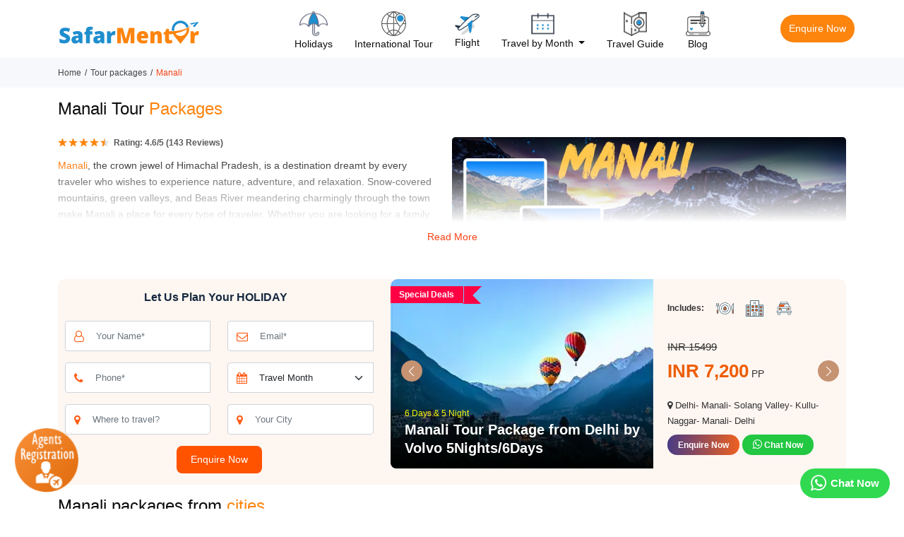

--- FILE ---
content_type: text/html; charset=utf-8
request_url: https://www.safarmentor.com/holidays/manali-tour-packages
body_size: 108106
content:

<!DOCTYPE html>
			<html lang="en">
            <head>
			<meta name="robots" content="index, follow">		<meta charset="utf-8">
		<meta name="viewport" content="width=device-width, initial-scale=1.0">
		<link rel="canonical" href="https://www.safarmentor.com/holidays/manali-tour-packages" />
<title>Manali Tour Packages start at Rs. 7,999 with Hotel, Breakfast, sightseeing and Cab</title>
<meta name="title" content="Manali Tour Packages start at Rs. 7,999 with Hotel, Breakfast, sightseeing and Cab">
<meta name="description" content="Book best Manali tour packages starting at just Rs. 7,999. Save upto 55% on online booking, enjoy a hassle-free trip to Manali with hotel stay, sightseeing, daily breakfast, and transportation included.">
<meta name="keywords" content="manali tourist package, manali holiday packages, manali trip package, manali travel package, manali tour package from manali, manali tour and travel packages, manali vacation packages, tour plan for manali, kullu manali tourist package, manali india tour packages, manali tour & travel packages, kullu manali tour places, india manali tours, kullu manali tourism, ">
		<link rel="alternate" hreflang="en-US" href="https://www.safarmentor.com/">
		<meta name="author" content="SafarMentor.com">
		<meta name="robots" content="noodp, noydir">		
		<meta name="google-site-verification" content="klf83zXP3Wpp4uAHJTqCzStaFJgBGI5Us3J6yDyjE1g" />
		<meta name="copyright" content="Copyright © 2026 safarmentor.com">
		<link rel="shortcut icon" href="https://www.safarmentor.com/img/favicon.png" type="image/png">
		<link rel="preconnect" href="https://fonts.gstatic.com">
		<link rel="preconnect" href="https://www.gstatic.com">
		<link rel="preconnect" href="https://www.googletagmanager.com">
		<link rel="preconnect" href="https://www.google.com">
		<noscript><link href="https://www.safarmentor.com/css/all.min.css" rel="stylesheet"></noscript>
		

		

		<meta property="og:type" content="website" />
<meta property="og:url" content="https://www.safarmentor.com/holidays/manali-tour-packages" />
<meta property="og:title" content="Manali Tour Packages start at Rs. 7,999 with Hotel, Breakfast, sightseeing and Cab" />
<meta property="og:description" content="Book best Manali tour packages starting at just Rs. 7,999. Save upto 55% on online booking, enjoy a hassle-free trip to Manali with hotel stay, sightseeing, daily breakfast, and transportation included." />
<meta property="og:image" content="https://www.safarmentor.com/pics/destinations/banner/" />
<meta property="twitter:card" content="summary_large_image" />
<meta property="twitter:url" content="https://www.safarmentor.com/holidays/manali-tour-packages" />
<meta property="twitter:title" content="Manali Tour Packages start at Rs. 7,999 with Hotel, Breakfast, sightseeing and Cab" />
<meta property="twitter:description" content="Book best Manali tour packages starting at just Rs. 7,999. Save upto 55% on online booking, enjoy a hassle-free trip to Manali with hotel stay, sightseeing, daily breakfast, and transportation included." />
<meta property="twitter:image" content="https://www.safarmentor.com/pics/destinations/banner/" />
<script type="application/ld+json">
			{
			"@context": "https://schema.org",
			"@type": "BreadcrumbList",
			"itemListElement": [{
				"@type": "ListItem",
				"position": 1,
				"name": "Home",
				"item": "https://www.safarmentor.com"
			},
{"@type": "ListItem",
					"position": 2,
					"name": "Tour packages","item": "https://www.safarmentor.com/holidays/"},
{"@type": "ListItem",
					"position": 3,
					"name": "Manali","item": "https://www.safarmentor.com/holidays/manali-tour-packages"}]}</script>
			<!-- Google Tag Manager -->
			<script>(function(w,d,s,l,i){w[l]=w[l]||[];w[l].push({'gtm.start':
			new Date().getTime(),event:'gtm.js'});var f=d.getElementsByTagName(s)[0],
			j=d.createElement(s),dl=l!='dataLayer'?'&l='+l:'';j.async=true;j.src=
			'https://www.googletagmanager.com/gtm.js?id='+i+dl;f.parentNode.insertBefore(j,f);
			})(window,document,'script','dataLayer','GTM-WG7W8VF2');</script>
			<!-- End Google Tag Manager -->

			<!-- Google tag (gtag.js) -->
			<script async src="https://www.googletagmanager.com/gtag/js?id=AW-11115173117"></script>
			<script>window.dataLayer = window.dataLayer || [];
			function gtag(){dataLayer.push(arguments);}
			gtag('js', new Date());
			gtag('config', 'AW-11115173117');</script>

						
			<script type="application/ld+json">
				{
				"@context": "https://schema.org",
				"@type": "Organization",
				"name": "Safar Mentor Pvt. Ltd.",
				"alternateName": "safarmentor.com",
				"url": "https://www.safarmentor.com/",
				"logo": "https://www.safarmentor.com/img/logo.svg",
				"contactPoint": {
				"@type": "ContactPoint",
					"telephone": "",
				"contactType": "sales",
					"areaServed": "IN",
					"availableLanguage": "en"
				},
				"sameAs": [
					"https://www.facebook.com/safarmentor",
					"https://twitter.com/safarmentor",
					"https://www.linkedin.com/company/safar-mentor/",
					"https://in.pinterest.com/safarmentor/",
					"https://www.safarmentor.com/"
				]}
			</script>
			<script type="application/ld+json">
				{
				"@context": "https://schema.org",
				"@type": "TravelAgency",
				"name": "Safar Mentor Pvt. Ltd.",
				"image": "https://www.safarmentor.com/img/logo.svg",
				"@id": "",
				"url": "https://www.safarmentor.com/",
				"telephone": "1204985705",
				"address": {
					"@type": "PostalAddress",
					"streetAddress": "Shipra Krishna Azure Office No - AAF 002, Kaushambi",
					"addressLocality": "Ghaziabad",
					"postalCode": "201010",
					"addressCountry": "IN"
				},
				"geo": {
					"@type": "GeoCoordinates",
					"latitude": 28.6445686,
					"longitude": 77.3264299
				},
				"openingHoursSpecification": {
					"@type": "OpeningHoursSpecification",
					"dayOfWeek": [
					"Monday",
					"Tuesday",
					"Wednesday",
					"Thursday",
					"Friday",
					"Saturday"
					],
					"opens": "10:00",
					"closes": "21:00"
				},
				"sameAs": [
					"https://www.facebook.com/safarmentor",
					"https://twitter.com/safarmentor",
					"https://www.linkedin.com/company/safar-mentor/",
					"https://in.pinterest.com/safarmentor/"
				]
				}
			</script>
			<style> article{max-height:200px; overflow:hidden;}@media (max-width: 768px) {
        article {
            max-height: 180px; /* Adjust height as needed for mobile */
        }
    }
/* bootstrap.min.css */
@charset "UTF-8";/*!
 * Bootstrap v5.1.3 (https://getbootstrap.com/)
 * Copyright 2011-2021 The Bootstrap Authors
 * Copyright 2011-2021 Twitter, Inc.
 * Licensed under MIT (https://github.com/twbs/bootstrap/blob/main/LICENSE)
 */:root{--bs-blue:#0d6efd;--bs-indigo:#6610f2;--bs-purple:#6f42c1;--bs-pink:#d63384;--bs-red:#dc3545;--bs-orange:#fd7e14;--bs-yellow:#ffc107;--bs-green:#198754;--bs-teal:#20c997;--bs-cyan:#0dcaf0;--bs-white:#fff;--bs-gray:#6c757d;--bs-gray-dark:#343a40;--bs-gray-100:#f8f9fa;--bs-gray-200:#e9ecef;--bs-gray-300:#dee2e6;--bs-gray-400:#ced4da;--bs-gray-500:#adb5bd;--bs-gray-600:#6c757d;--bs-gray-700:#495057;--bs-gray-800:#343a40;--bs-gray-900:#212529;--bs-primary:#0d6efd;--bs-secondary:#6c757d;--bs-success:#198754;--bs-info:#0dcaf0;--bs-warning:#ffc107;--bs-danger:#dc3545;--bs-light:#f8f9fa;--bs-dark:#212529;--bs-primary-rgb:13,110,253;--bs-secondary-rgb:108,117,125;--bs-success-rgb:25,135,84;--bs-info-rgb:13,202,240;--bs-warning-rgb:255,193,7;--bs-danger-rgb:220,53,69;--bs-light-rgb:248,249,250;--bs-dark-rgb:33,37,41;--bs-white-rgb:255,255,255;--bs-black-rgb:0,0,0;--bs-body-color-rgb:33,37,41;--bs-body-bg-rgb:255,255,255;--bs-font-sans-serif:system-ui,-apple-system,"Segoe UI",Roboto,"Helvetica Neue",Arial,"Noto Sans","Liberation Sans",sans-serif,"Apple Color Emoji","Segoe UI Emoji","Segoe UI Symbol","Noto Color Emoji";--bs-font-monospace:SFMono-Regular,Menlo,Monaco,Consolas,"Liberation Mono","Courier New",monospace;--bs-gradient:linear-gradient(180deg, rgba(255, 255, 255, 0.15), rgba(255, 255, 255, 0));--bs-body-font-family:var(--bs-font-sans-serif);--bs-body-font-size:1rem;--bs-body-font-weight:400;--bs-body-line-height:1.5;--bs-body-color:#212529;--bs-body-bg:#fff}*,::after,::before{box-sizing:border-box}@media (prefers-reduced-motion:no-preference){:root{scroll-behavior:smooth}}body{margin:0;font-family:var(--bs-body-font-family);font-size:var(--bs-body-font-size);font-weight:var(--bs-body-font-weight);line-height:var(--bs-body-line-height);color:var(--bs-body-color);text-align:var(--bs-body-text-align);background-color:var(--bs-body-bg);-webkit-text-size-adjust:100%;-webkit-tap-highlight-color:transparent}hr{margin:1rem 0;color:inherit;background-color:currentColor;border:0;opacity:.25}hr:not([size]){height:1px}.h1,.h2,.h3,.h4,.h5,.h6,h1,h2,h3,h4,h5,h6{margin-top:0;margin-bottom:.5rem;font-weight:500;line-height:1.2}.h1,h1{font-size:calc(1.375rem + 1.5vw)}@media (min-width:1200px){.h1,h1{font-size:2.5rem}}.h2,h2{font-size:calc(1.325rem + .9vw)}@media (min-width:1200px){.h2,h2{font-size:2rem}}.h3,h3{font-size:calc(1.3rem + .6vw)}@media (min-width:1200px){.h3,h3{font-size:1.75rem}}.h4,h4{font-size:calc(1.275rem + .3vw)}@media (min-width:1200px){.h4,h4{font-size:1.5rem}}.h5,h5{font-size:1.25rem}.h6,h6{font-size:1rem}p{margin-top:0;margin-bottom:1rem}abbr[data-bs-original-title],abbr[title]{-webkit-text-decoration:underline dotted;text-decoration:underline dotted;cursor:help;-webkit-text-decoration-skip-ink:none;text-decoration-skip-ink:none}address{margin-bottom:1rem;font-style:normal;line-height:inherit}ol,ul{padding-left:2rem}dl,ol,ul{margin-top:0;margin-bottom:1rem}ol ol,ol ul,ul ol,ul ul{margin-bottom:0}dt{font-weight:700}dd{margin-bottom:.5rem;margin-left:0}blockquote{margin:0 0 1rem}b,strong{font-weight:bolder}.small,small{font-size:.875em}.mark,mark{padding:.2em;background-color:#fcf8e3}sub,sup{position:relative;font-size:.75em;line-height:0;vertical-align:baseline}sub{bottom:-.25em}sup{top:-.5em}a{color:#ff7504;text-decoration:underline}a:hover{color:#f78b06}a:not([href]):not([class]),a:not([href]):not([class]):hover{color:inherit;text-decoration:none}code,kbd,pre,samp{font-family:var(--bs-font-monospace);font-size:1em;direction:ltr;unicode-bidi:bidi-override}pre{display:block;margin-top:0;margin-bottom:1rem;overflow:auto;font-size:.875em}pre code{font-size:inherit;color:inherit;word-break:normal}code{font-size:.875em;color:#d63384;word-wrap:break-word}a>code{color:inherit}kbd{padding:.2rem .4rem;font-size:.875em;color:#fff;background-color:#212529;border-radius:.2rem}kbd kbd{padding:0;font-size:1em;font-weight:700}figure{margin:0 0 1rem}img,svg{vertical-align:middle}table{caption-side:bottom;border-collapse:collapse}caption{padding-top:.5rem;padding-bottom:.5rem;color:#6c757d;text-align:left}th{text-align:inherit;text-align:-webkit-match-parent}tbody,td,tfoot,th,thead,tr{border-color:inherit;border-style:solid;border-width:0}label{display:inline-block}button{border-radius:0}button:focus:not(:focus-visible){outline:0}button,input,optgroup,select,textarea{margin:0;font-family:inherit;font-size:inherit;line-height:inherit}button,select{text-transform:none}[role=button]{cursor:pointer}select{word-wrap:normal}select:disabled{opacity:1}[list]::-webkit-calendar-picker-indicator{display:none}[type=button],[type=reset],[type=submit],button{-webkit-appearance:button}[type=button]:not(:disabled),[type=reset]:not(:disabled),[type=submit]:not(:disabled),button:not(:disabled){cursor:pointer}::-moz-focus-inner{padding:0;border-style:none}textarea{resize:vertical}fieldset{min-width:0;padding:0;margin:0;border:0}legend{float:left;width:100%;padding:0;margin-bottom:.5rem;font-size:calc(1.275rem + .3vw);line-height:inherit}@media (min-width:1200px){legend{font-size:1.5rem}}legend+*{clear:left}::-webkit-datetime-edit-day-field,::-webkit-datetime-edit-fields-wrapper,::-webkit-datetime-edit-hour-field,::-webkit-datetime-edit-minute,::-webkit-datetime-edit-month-field,::-webkit-datetime-edit-text,::-webkit-datetime-edit-year-field{padding:0}::-webkit-inner-spin-button{height:auto}[type=search]{outline-offset:-2px;-webkit-appearance:textfield}::-webkit-search-decoration{-webkit-appearance:none}::-webkit-color-swatch-wrapper{padding:0}::-webkit-file-upload-button{font:inherit}::file-selector-button{font:inherit}::-webkit-file-upload-button{font:inherit;-webkit-appearance:button}output{display:inline-block}iframe{border:0}summary{display:list-item;cursor:pointer}progress{vertical-align:baseline}[hidden]{display:none!important}.lead{font-size:1.25rem;font-weight:300}.display-1{font-size:calc(1.625rem + 4.5vw);font-weight:300;line-height:1.2}@media (min-width:1200px){.display-1{font-size:5rem}}.display-2{font-size:calc(1.575rem + 3.9vw);font-weight:300;line-height:1.2}@media (min-width:1200px){.display-2{font-size:4.5rem}}.display-3{font-size:calc(1.525rem + 3.3vw);font-weight:300;line-height:1.2}@media (min-width:1200px){.display-3{font-size:4rem}}.display-4{font-size:calc(1.475rem + 2.7vw);font-weight:300;line-height:1.2}@media (min-width:1200px){.display-4{font-size:3.5rem}}.display-5{font-size:calc(1.425rem + 2.1vw);font-weight:300;line-height:1.2}@media (min-width:1200px){.display-5{font-size:3rem}}.display-6{font-size:calc(1.375rem + 1.5vw);font-weight:300;line-height:1.2}@media (min-width:1200px){.display-6{font-size:2.5rem}}.list-unstyled{padding-left:0;list-style:none}.list-inline{padding-left:0;list-style:none}.list-inline-item{display:inline-block}.list-inline-item:not(:last-child){margin-right:.5rem}.initialism{font-size:.875em;text-transform:uppercase}.blockquote{margin-bottom:1rem;font-size:1.25rem}.blockquote>:last-child{margin-bottom:0}.blockquote-footer{margin-top:-1rem;margin-bottom:1rem;font-size:.875em;color:#6c757d}.blockquote-footer::before{content:"— "}.img-fluid{max-width:100%;height:auto}.img-thumbnail{padding:.25rem;background-color:#fff;border:1px solid #dee2e6;border-radius:.25rem;max-width:100%;height:auto}.figure{display:inline-block}.figure-img{margin-bottom:.5rem;line-height:1}.figure-caption{font-size:.875em;color:#6c757d}.container,.container-fluid,.container-lg,.container-md,.container-sm,.container-xl,.container-xxl{width:100%;padding-right:var(--bs-gutter-x,.75rem);padding-left:var(--bs-gutter-x,.75rem);margin-right:auto;margin-left:auto}@media (min-width:576px){/*.container,.container-sm{max-width:540px}*/}@media (min-width:768px){.container,.container-md,.container-sm{max-width:720px}}@media (min-width:992px){.container,.container-lg,.container-md,.container-sm{max-width:960px}}@media (min-width:1200px){.container,.container-lg,.container-md,.container-sm,.container-xl{max-width:1140px}}@media (min-width:1400px){.container,.container-lg,.container-md,.container-sm,.container-xl,.container-xxl{max-width:1320px}}.row{--bs-gutter-x:1.5rem;--bs-gutter-y:0;display:flex;flex-wrap:wrap;margin-top:calc(-1 * var(--bs-gutter-y));margin-right:calc(-.5 * var(--bs-gutter-x));margin-left:calc(-.5 * var(--bs-gutter-x))}.row>*{flex-shrink:0;width:100%;max-width:100%;padding-right:calc(var(--bs-gutter-x) * .5);padding-left:calc(var(--bs-gutter-x) * .5);margin-top:var(--bs-gutter-y)}.col{flex:1 0 0%}.row-cols-auto>*{flex:0 0 auto;width:auto}.row-cols-1>*{flex:0 0 auto;width:100%}.row-cols-2>*{flex:0 0 auto;width:50%}.row-cols-3>*{flex:0 0 auto;width:33.3333333333%}.row-cols-4>*{flex:0 0 auto;width:25%}.row-cols-5>*{flex:0 0 auto;width:20%}.row-cols-6>*{flex:0 0 auto;width:16.6666666667%}.col-auto{flex:0 0 auto;width:auto}.col-1{flex:0 0 auto;width:8.33333333%}.col-2{flex:0 0 auto;width:16.66666667%}.col-3{flex:0 0 auto;width:25%}.col-4{flex:0 0 auto;width:33.33333333%}.col-5{flex:0 0 auto;width:41.66666667%}.col-6{flex:0 0 auto;width:50%}.col-7{flex:0 0 auto;width:58.33333333%}.col-8{flex:0 0 auto;width:66.66666667%}.col-9{flex:0 0 auto;width:75%}.col-10{flex:0 0 auto;width:83.33333333%}.col-11{flex:0 0 auto;width:91.66666667%}.col-12{flex:0 0 auto;width:100%}.offset-1{margin-left:8.33333333%}.offset-2{margin-left:16.66666667%}.offset-3{margin-left:25%}.offset-4{margin-left:33.33333333%}.offset-5{margin-left:41.66666667%}.offset-6{margin-left:50%}.offset-7{margin-left:58.33333333%}.offset-8{margin-left:66.66666667%}.offset-9{margin-left:75%}.offset-10{margin-left:83.33333333%}.offset-11{margin-left:91.66666667%}.g-0,.gx-0{--bs-gutter-x:0}.g-0,.gy-0{--bs-gutter-y:0}.g-1,.gx-1{--bs-gutter-x:0.25rem}.g-1,.gy-1{--bs-gutter-y:0.25rem}.g-2,.gx-2{--bs-gutter-x:0.5rem}.g-2,.gy-2{--bs-gutter-y:0.5rem}.g-3,.gx-3{--bs-gutter-x:1rem}.g-3,.gy-3{--bs-gutter-y:1rem}.g-4,.gx-4{--bs-gutter-x:1.5rem}.g-4,.gy-4{--bs-gutter-y:1.5rem}.g-5,.gx-5{--bs-gutter-x:3rem}.g-5,.gy-5{--bs-gutter-y:3rem}@media (min-width:576px){.col-sm{flex:1 0 0%}.row-cols-sm-auto>*{flex:0 0 auto;width:auto}.row-cols-sm-1>*{flex:0 0 auto;width:100%}.row-cols-sm-2>*{flex:0 0 auto;width:50%}.row-cols-sm-3>*{flex:0 0 auto;width:33.3333333333%}.row-cols-sm-4>*{flex:0 0 auto;width:25%}.row-cols-sm-5>*{flex:0 0 auto;width:20%}.row-cols-sm-6>*{flex:0 0 auto;width:16.6666666667%}.col-sm-auto{flex:0 0 auto;width:auto}.col-sm-1{flex:0 0 auto;width:8.33333333%}.col-sm-2{flex:0 0 auto;width:16.66666667%}.col-sm-3{flex:0 0 auto;width:25%}.col-sm-4{flex:0 0 auto;width:33.33333333%}.col-sm-5{flex:0 0 auto;width:41.66666667%}.col-sm-6{flex:0 0 auto;width:50%}.col-sm-7{flex:0 0 auto;width:58.33333333%}.col-sm-8{flex:0 0 auto;width:66.66666667%}.col-sm-9{flex:0 0 auto;width:75%}.col-sm-10{flex:0 0 auto;width:83.33333333%}.col-sm-11{flex:0 0 auto;width:91.66666667%}.col-sm-12{flex:0 0 auto;width:100%}.offset-sm-0{margin-left:0}.offset-sm-1{margin-left:8.33333333%}.offset-sm-2{margin-left:16.66666667%}.offset-sm-3{margin-left:25%}.offset-sm-4{margin-left:33.33333333%}.offset-sm-5{margin-left:41.66666667%}.offset-sm-6{margin-left:50%}.offset-sm-7{margin-left:58.33333333%}.offset-sm-8{margin-left:66.66666667%}.offset-sm-9{margin-left:75%}.offset-sm-10{margin-left:83.33333333%}.offset-sm-11{margin-left:91.66666667%}.g-sm-0,.gx-sm-0{--bs-gutter-x:0}.g-sm-0,.gy-sm-0{--bs-gutter-y:0}.g-sm-1,.gx-sm-1{--bs-gutter-x:0.25rem}.g-sm-1,.gy-sm-1{--bs-gutter-y:0.25rem}.g-sm-2,.gx-sm-2{--bs-gutter-x:0.5rem}.g-sm-2,.gy-sm-2{--bs-gutter-y:0.5rem}.g-sm-3,.gx-sm-3{--bs-gutter-x:1rem}.g-sm-3,.gy-sm-3{--bs-gutter-y:1rem}.g-sm-4,.gx-sm-4{--bs-gutter-x:1.5rem}.g-sm-4,.gy-sm-4{--bs-gutter-y:1.5rem}.g-sm-5,.gx-sm-5{--bs-gutter-x:3rem}.g-sm-5,.gy-sm-5{--bs-gutter-y:3rem}}@media (min-width:768px){.col-md{flex:1 0 0%}.row-cols-md-auto>*{flex:0 0 auto;width:auto}.row-cols-md-1>*{flex:0 0 auto;width:100%}.row-cols-md-2>*{flex:0 0 auto;width:50%}.row-cols-md-3>*{flex:0 0 auto;width:33.3333333333%}.row-cols-md-4>*{flex:0 0 auto;width:25%}.row-cols-md-5>*{flex:0 0 auto;width:20%}.row-cols-md-6>*{flex:0 0 auto;width:16.6666666667%}.col-md-auto{flex:0 0 auto;width:auto}.col-md-1{flex:0 0 auto;width:8.33333333%}.col-md-2{flex:0 0 auto;width:16.66666667%}.col-md-3{flex:0 0 auto;width:25%}.col-md-4{flex:0 0 auto;width:33.33333333%}.col-md-5{flex:0 0 auto;width:41.66666667%}.col-md-6{flex:0 0 auto;width:50%}.col-md-7{flex:0 0 auto;width:58.33333333%}.col-md-8{flex:0 0 auto;width:66.66666667%}.col-md-9{flex:0 0 auto;width:75%}.col-md-10{flex:0 0 auto;width:83.33333333%}.col-md-11{flex:0 0 auto;width:91.66666667%}.col-md-12{flex:0 0 auto;width:100%}.offset-md-0{margin-left:0}.offset-md-1{margin-left:8.33333333%}.offset-md-2{margin-left:16.66666667%}.offset-md-3{margin-left:25%}.offset-md-4{margin-left:33.33333333%}.offset-md-5{margin-left:41.66666667%}.offset-md-6{margin-left:50%}.offset-md-7{margin-left:58.33333333%}.offset-md-8{margin-left:66.66666667%}.offset-md-9{margin-left:75%}.offset-md-10{margin-left:83.33333333%}.offset-md-11{margin-left:91.66666667%}.g-md-0,.gx-md-0{--bs-gutter-x:0}.g-md-0,.gy-md-0{--bs-gutter-y:0}.g-md-1,.gx-md-1{--bs-gutter-x:0.25rem}.g-md-1,.gy-md-1{--bs-gutter-y:0.25rem}.g-md-2,.gx-md-2{--bs-gutter-x:0.5rem}.g-md-2,.gy-md-2{--bs-gutter-y:0.5rem}.g-md-3,.gx-md-3{--bs-gutter-x:1rem}.g-md-3,.gy-md-3{--bs-gutter-y:1rem}.g-md-4,.gx-md-4{--bs-gutter-x:1.5rem}.g-md-4,.gy-md-4{--bs-gutter-y:1.5rem}.g-md-5,.gx-md-5{--bs-gutter-x:3rem}.g-md-5,.gy-md-5{--bs-gutter-y:3rem}}@media (min-width:992px){.col-lg{flex:1 0 0%}.row-cols-lg-auto>*{flex:0 0 auto;width:auto}.row-cols-lg-1>*{flex:0 0 auto;width:100%}.row-cols-lg-2>*{flex:0 0 auto;width:50%}.row-cols-lg-3>*{flex:0 0 auto;width:33.3333333333%}.row-cols-lg-4>*{flex:0 0 auto;width:25%}.row-cols-lg-5>*{flex:0 0 auto;width:20%}.row-cols-lg-6>*{flex:0 0 auto;width:16.6666666667%}.col-lg-auto{flex:0 0 auto;width:auto}.col-lg-1{flex:0 0 auto;width:8.33333333%}.col-lg-2{flex:0 0 auto;width:16.66666667%}.col-lg-3{flex:0 0 auto;width:25%}.col-lg-4{flex:0 0 auto;width:33.33333333%}.col-lg-5{flex:0 0 auto;width:41.66666667%}.col-lg-6{flex:0 0 auto;width:50%}.col-lg-7{flex:0 0 auto;width:58.33333333%}.col-lg-8{flex:0 0 auto;width:66.66666667%}.col-lg-9{flex:0 0 auto;width:75%}.col-lg-10{flex:0 0 auto;width:83.33333333%}.col-lg-11{flex:0 0 auto;width:91.66666667%}.col-lg-12{flex:0 0 auto;width:100%}.offset-lg-0{margin-left:0}.offset-lg-1{margin-left:8.33333333%}.offset-lg-2{margin-left:16.66666667%}.offset-lg-3{margin-left:25%}.offset-lg-4{margin-left:33.33333333%}.offset-lg-5{margin-left:41.66666667%}.offset-lg-6{margin-left:50%}.offset-lg-7{margin-left:58.33333333%}.offset-lg-8{margin-left:66.66666667%}.offset-lg-9{margin-left:75%}.offset-lg-10{margin-left:83.33333333%}.offset-lg-11{margin-left:91.66666667%}.g-lg-0,.gx-lg-0{--bs-gutter-x:0}.g-lg-0,.gy-lg-0{--bs-gutter-y:0}.g-lg-1,.gx-lg-1{--bs-gutter-x:0.25rem}.g-lg-1,.gy-lg-1{--bs-gutter-y:0.25rem}.g-lg-2,.gx-lg-2{--bs-gutter-x:0.5rem}.g-lg-2,.gy-lg-2{--bs-gutter-y:0.5rem}.g-lg-3,.gx-lg-3{--bs-gutter-x:1rem}.g-lg-3,.gy-lg-3{--bs-gutter-y:1rem}.g-lg-4,.gx-lg-4{--bs-gutter-x:1.5rem}.g-lg-4,.gy-lg-4{--bs-gutter-y:1.5rem}.g-lg-5,.gx-lg-5{--bs-gutter-x:3rem}.g-lg-5,.gy-lg-5{--bs-gutter-y:3rem}}@media (min-width:1200px){.col-xl{flex:1 0 0%}.row-cols-xl-auto>*{flex:0 0 auto;width:auto}.row-cols-xl-1>*{flex:0 0 auto;width:100%}.row-cols-xl-2>*{flex:0 0 auto;width:50%}.row-cols-xl-3>*{flex:0 0 auto;width:33.3333333333%}.row-cols-xl-4>*{flex:0 0 auto;width:25%}.row-cols-xl-5>*{flex:0 0 auto;width:20%}.row-cols-xl-6>*{flex:0 0 auto;width:16.6666666667%}.col-xl-auto{flex:0 0 auto;width:auto}.col-xl-1{flex:0 0 auto;width:8.33333333%}.col-xl-2{flex:0 0 auto;width:16.66666667%}.col-xl-3{flex:0 0 auto;width:25%}.col-xl-4{flex:0 0 auto;width:33.33333333%}.col-xl-5{flex:0 0 auto;width:41.66666667%}.col-xl-6{flex:0 0 auto;width:50%}.col-xl-7{flex:0 0 auto;width:58.33333333%}.col-xl-8{flex:0 0 auto;width:66.66666667%}.col-xl-9{flex:0 0 auto;width:75%}.col-xl-10{flex:0 0 auto;width:83.33333333%}.col-xl-11{flex:0 0 auto;width:91.66666667%}.col-xl-12{flex:0 0 auto;width:100%}.offset-xl-0{margin-left:0}.offset-xl-1{margin-left:8.33333333%}.offset-xl-2{margin-left:16.66666667%}.offset-xl-3{margin-left:25%}.offset-xl-4{margin-left:33.33333333%}.offset-xl-5{margin-left:41.66666667%}.offset-xl-6{margin-left:50%}.offset-xl-7{margin-left:58.33333333%}.offset-xl-8{margin-left:66.66666667%}.offset-xl-9{margin-left:75%}.offset-xl-10{margin-left:83.33333333%}.offset-xl-11{margin-left:91.66666667%}.g-xl-0,.gx-xl-0{--bs-gutter-x:0}.g-xl-0,.gy-xl-0{--bs-gutter-y:0}.g-xl-1,.gx-xl-1{--bs-gutter-x:0.25rem}.g-xl-1,.gy-xl-1{--bs-gutter-y:0.25rem}.g-xl-2,.gx-xl-2{--bs-gutter-x:0.5rem}.g-xl-2,.gy-xl-2{--bs-gutter-y:0.5rem}.g-xl-3,.gx-xl-3{--bs-gutter-x:1rem}.g-xl-3,.gy-xl-3{--bs-gutter-y:1rem}.g-xl-4,.gx-xl-4{--bs-gutter-x:1.5rem}.g-xl-4,.gy-xl-4{--bs-gutter-y:1.5rem}.g-xl-5,.gx-xl-5{--bs-gutter-x:3rem}.g-xl-5,.gy-xl-5{--bs-gutter-y:3rem}}@media (min-width:1400px){.col-xxl{flex:1 0 0%}.row-cols-xxl-auto>*{flex:0 0 auto;width:auto}.row-cols-xxl-1>*{flex:0 0 auto;width:100%}.row-cols-xxl-2>*{flex:0 0 auto;width:50%}.row-cols-xxl-3>*{flex:0 0 auto;width:33.3333333333%}.row-cols-xxl-4>*{flex:0 0 auto;width:25%}.row-cols-xxl-5>*{flex:0 0 auto;width:20%}.row-cols-xxl-6>*{flex:0 0 auto;width:16.6666666667%}.col-xxl-auto{flex:0 0 auto;width:auto}.col-xxl-1{flex:0 0 auto;width:8.33333333%}.col-xxl-2{flex:0 0 auto;width:16.66666667%}.col-xxl-3{flex:0 0 auto;width:25%}.col-xxl-4{flex:0 0 auto;width:33.33333333%}.col-xxl-5{flex:0 0 auto;width:41.66666667%}.col-xxl-6{flex:0 0 auto;width:50%}.col-xxl-7{flex:0 0 auto;width:58.33333333%}.col-xxl-8{flex:0 0 auto;width:66.66666667%}.col-xxl-9{flex:0 0 auto;width:75%}.col-xxl-10{flex:0 0 auto;width:83.33333333%}.col-xxl-11{flex:0 0 auto;width:91.66666667%}.col-xxl-12{flex:0 0 auto;width:100%}.offset-xxl-0{margin-left:0}.offset-xxl-1{margin-left:8.33333333%}.offset-xxl-2{margin-left:16.66666667%}.offset-xxl-3{margin-left:25%}.offset-xxl-4{margin-left:33.33333333%}.offset-xxl-5{margin-left:41.66666667%}.offset-xxl-6{margin-left:50%}.offset-xxl-7{margin-left:58.33333333%}.offset-xxl-8{margin-left:66.66666667%}.offset-xxl-9{margin-left:75%}.offset-xxl-10{margin-left:83.33333333%}.offset-xxl-11{margin-left:91.66666667%}.g-xxl-0,.gx-xxl-0{--bs-gutter-x:0}.g-xxl-0,.gy-xxl-0{--bs-gutter-y:0}.g-xxl-1,.gx-xxl-1{--bs-gutter-x:0.25rem}.g-xxl-1,.gy-xxl-1{--bs-gutter-y:0.25rem}.g-xxl-2,.gx-xxl-2{--bs-gutter-x:0.5rem}.g-xxl-2,.gy-xxl-2{--bs-gutter-y:0.5rem}.g-xxl-3,.gx-xxl-3{--bs-gutter-x:1rem}.g-xxl-3,.gy-xxl-3{--bs-gutter-y:1rem}.g-xxl-4,.gx-xxl-4{--bs-gutter-x:1.5rem}.g-xxl-4,.gy-xxl-4{--bs-gutter-y:1.5rem}.g-xxl-5,.gx-xxl-5{--bs-gutter-x:3rem}.g-xxl-5,.gy-xxl-5{--bs-gutter-y:3rem}}.table{--bs-table-bg:transparent;--bs-table-accent-bg:transparent;--bs-table-striped-color:#212529;--bs-table-striped-bg:rgba(0, 0, 0, 0.05);--bs-table-active-color:#212529;--bs-table-active-bg:rgba(0, 0, 0, 0.1);--bs-table-hover-color:#212529;--bs-table-hover-bg:rgba(0, 0, 0, 0.075);width:100%;margin-bottom:1rem;color:#212529;vertical-align:top;border-color:#dee2e6}.table>:not(caption)>*>*{padding:.5rem .5rem;background-color:var(--bs-table-bg);border-bottom-width:1px;box-shadow:inset 0 0 0 9999px var(--bs-table-accent-bg)}.table>tbody{vertical-align:inherit}.table>thead{vertical-align:bottom}.table>:not(:first-child){border-top:2px solid currentColor}.caption-top{caption-side:top}.table-sm>:not(caption)>*>*{padding:.25rem .25rem}.table-bordered>:not(caption)>*{border-width:1px 0}.table-bordered>:not(caption)>*>*{border-width:0 1px}.table-borderless>:not(caption)>*>*{border-bottom-width:0}.table-borderless>:not(:first-child){border-top-width:0}.table-striped>tbody>tr:nth-of-type(odd)>*{--bs-table-accent-bg:var(--bs-table-striped-bg);color:var(--bs-table-striped-color)}.table-active{--bs-table-accent-bg:var(--bs-table-active-bg);color:var(--bs-table-active-color)}.table-hover>tbody>tr:hover>*{--bs-table-accent-bg:var(--bs-table-hover-bg);color:var(--bs-table-hover-color)}.table-primary{--bs-table-bg:#cfe2ff;--bs-table-striped-bg:#c5d7f2;--bs-table-striped-color:#000;--bs-table-active-bg:#bacbe6;--bs-table-active-color:#000;--bs-table-hover-bg:#bfd1ec;--bs-table-hover-color:#000;color:#000;border-color:#bacbe6}.table-secondary{--bs-table-bg:#e2e3e5;--bs-table-striped-bg:#d7d8da;--bs-table-striped-color:#000;--bs-table-active-bg:#cbccce;--bs-table-active-color:#000;--bs-table-hover-bg:#d1d2d4;--bs-table-hover-color:#000;color:#000;border-color:#cbccce}.table-success{--bs-table-bg:#d1e7dd;--bs-table-striped-bg:#c7dbd2;--bs-table-striped-color:#000;--bs-table-active-bg:#bcd0c7;--bs-table-active-color:#000;--bs-table-hover-bg:#c1d6cc;--bs-table-hover-color:#000;color:#000;border-color:#bcd0c7}.table-info{--bs-table-bg:#cff4fc;--bs-table-striped-bg:#c5e8ef;--bs-table-striped-color:#000;--bs-table-active-bg:#badce3;--bs-table-active-color:#000;--bs-table-hover-bg:#bfe2e9;--bs-table-hover-color:#000;color:#000;border-color:#badce3}.table-warning{--bs-table-bg:#fff3cd;--bs-table-striped-bg:#f2e7c3;--bs-table-striped-color:#000;--bs-table-active-bg:#e6dbb9;--bs-table-active-color:#000;--bs-table-hover-bg:#ece1be;--bs-table-hover-color:#000;color:#000;border-color:#e6dbb9}.table-danger{--bs-table-bg:#f8d7da;--bs-table-striped-bg:#eccccf;--bs-table-striped-color:#000;--bs-table-active-bg:#dfc2c4;--bs-table-active-color:#000;--bs-table-hover-bg:#e5c7ca;--bs-table-hover-color:#000;color:#000;border-color:#dfc2c4}.table-light{--bs-table-bg:#f8f9fa;--bs-table-striped-bg:#ecedee;--bs-table-striped-color:#000;--bs-table-active-bg:#dfe0e1;--bs-table-active-color:#000;--bs-table-hover-bg:#e5e6e7;--bs-table-hover-color:#000;color:#000;border-color:#dfe0e1}.table-dark{--bs-table-bg:#212529;--bs-table-striped-bg:#2c3034;--bs-table-striped-color:#fff;--bs-table-active-bg:#373b3e;--bs-table-active-color:#fff;--bs-table-hover-bg:#323539;--bs-table-hover-color:#fff;color:#fff;border-color:#373b3e}.table-responsive{overflow-x:auto;-webkit-overflow-scrolling:touch}@media (max-width:575.98px){.table-responsive-sm{overflow-x:auto;-webkit-overflow-scrolling:touch}}@media (max-width:767.98px){.table-responsive-md{overflow-x:auto;-webkit-overflow-scrolling:touch}}@media (max-width:991.98px){.table-responsive-lg{overflow-x:auto;-webkit-overflow-scrolling:touch}}@media (max-width:1199.98px){.table-responsive-xl{overflow-x:auto;-webkit-overflow-scrolling:touch}}@media (max-width:1399.98px){.table-responsive-xxl{overflow-x:auto;-webkit-overflow-scrolling:touch}}.form-label{margin-bottom:.5rem}.col-form-label{padding-top:calc(.375rem + 1px);padding-bottom:calc(.375rem + 1px);margin-bottom:0;font-size:inherit;line-height:1.5}.col-form-label-lg{padding-top:calc(.5rem + 1px);padding-bottom:calc(.5rem + 1px);font-size:1.25rem}.col-form-label-sm{padding-top:calc(.25rem + 1px);padding-bottom:calc(.25rem + 1px);font-size:.875rem}.form-text{margin-top:.25rem;font-size:.875em;color:#6c757d}.form-control{display:block;width:100%;padding:.375rem .75rem;font-size:14px;font-weight:400;line-height:1.5;color:#212529;background-color:#fff;background-clip:padding-box;border:1px solid #ced4da;-webkit-appearance:none;-moz-appearance:none;appearance:none;border-radius:.25rem;transition:border-color .15s ease-in-out,box-shadow .15s ease-in-out}@media (prefers-reduced-motion:reduce){.form-control{transition:none}}.form-control[type=file]{overflow:hidden}.form-control[type=file]:not(:disabled):not([readonly]){cursor:pointer}.form-control:focus{color:#212529;background-color:#fff;border-color:#86b7fe;outline:0;box-shadow:0 0 0 .25rem rgba(13,110,253,.25)}.form-control::-webkit-date-and-time-value{height:1.5em}.form-control::-moz-placeholder{color:#6c757d;opacity:1}.form-control::placeholder{color:#6c757d;opacity:1}.form-control:disabled,.form-control[readonly]{background-color:#e9ecef;opacity:1}.form-control::-webkit-file-upload-button{padding:.375rem .75rem;margin:-.375rem -.75rem;-webkit-margin-end:.75rem;margin-inline-end:.75rem;color:#212529;background-color:#e9ecef;pointer-events:none;border-color:inherit;border-style:solid;border-width:0;border-inline-end-width:1px;border-radius:0;-webkit-transition:color .15s ease-in-out,background-color .15s ease-in-out,border-color .15s ease-in-out,box-shadow .15s ease-in-out;transition:color .15s ease-in-out,background-color .15s ease-in-out,border-color .15s ease-in-out,box-shadow .15s ease-in-out}.form-control::file-selector-button{padding:.375rem .75rem;margin:-.375rem -.75rem;-webkit-margin-end:.75rem;margin-inline-end:.75rem;color:#212529;background-color:#e9ecef;pointer-events:none;border-color:inherit;border-style:solid;border-width:0;border-inline-end-width:1px;border-radius:0;transition:color .15s ease-in-out,background-color .15s ease-in-out,border-color .15s ease-in-out,box-shadow .15s ease-in-out}@media (prefers-reduced-motion:reduce){.form-control::-webkit-file-upload-button{-webkit-transition:none;transition:none}.form-control::file-selector-button{transition:none}}.form-control:hover:not(:disabled):not([readonly])::-webkit-file-upload-button{background-color:#dde0e3}.form-control:hover:not(:disabled):not([readonly])::file-selector-button{background-color:#dde0e3}.form-control::-webkit-file-upload-button{padding:.375rem .75rem;margin:-.375rem -.75rem;-webkit-margin-end:.75rem;margin-inline-end:.75rem;color:#212529;background-color:#e9ecef;pointer-events:none;border-color:inherit;border-style:solid;border-width:0;border-inline-end-width:1px;border-radius:0;-webkit-transition:color .15s ease-in-out,background-color .15s ease-in-out,border-color .15s ease-in-out,box-shadow .15s ease-in-out;transition:color .15s ease-in-out,background-color .15s ease-in-out,border-color .15s ease-in-out,box-shadow .15s ease-in-out}@media (prefers-reduced-motion:reduce){.form-control::-webkit-file-upload-button{-webkit-transition:none;transition:none}}.form-control:hover:not(:disabled):not([readonly])::-webkit-file-upload-button{background-color:#dde0e3}.form-control-plaintext{display:block;width:100%;padding:.375rem 0;margin-bottom:0;line-height:1.5;color:#212529;background-color:transparent;border:solid transparent;border-width:1px 0}.form-control-plaintext.form-control-lg,.form-control-plaintext.form-control-sm{padding-right:0;padding-left:0}.form-control-sm{min-height:calc(1.5em + .5rem + 2px);padding:.25rem .5rem;font-size:.875rem;border-radius:.2rem}.form-control-sm::-webkit-file-upload-button{padding:.25rem .5rem;margin:-.25rem -.5rem;-webkit-margin-end:.5rem;margin-inline-end:.5rem}.form-control-sm::file-selector-button{padding:.25rem .5rem;margin:-.25rem -.5rem;-webkit-margin-end:.5rem;margin-inline-end:.5rem}.form-control-sm::-webkit-file-upload-button{padding:.25rem .5rem;margin:-.25rem -.5rem;-webkit-margin-end:.5rem;margin-inline-end:.5rem}.form-control-lg{min-height:calc(1.5em + 1rem + 2px);padding:.5rem 1rem;font-size:1.25rem;border-radius:.3rem}.form-control-lg::-webkit-file-upload-button{padding:.5rem 1rem;margin:-.5rem -1rem;-webkit-margin-end:1rem;margin-inline-end:1rem}.form-control-lg::file-selector-button{padding:.5rem 1rem;margin:-.5rem -1rem;-webkit-margin-end:1rem;margin-inline-end:1rem}.form-control-lg::-webkit-file-upload-button{padding:.5rem 1rem;margin:-.5rem -1rem;-webkit-margin-end:1rem;margin-inline-end:1rem}textarea.form-control{min-height:calc(1.5em + .75rem + 2px)}textarea.form-control-sm{min-height:calc(1.5em + .5rem + 2px)}textarea.form-control-lg{min-height:calc(1.5em + 1rem + 2px)}.form-control-color{width:3rem;height:auto;padding:.375rem}.form-control-color:not(:disabled):not([readonly]){cursor:pointer}.form-control-color::-moz-color-swatch{height:1.5em;border-radius:.25rem}.form-control-color::-webkit-color-swatch{height:1.5em;border-radius:.25rem}.form-select{display:block;width:100%;padding:.375rem 2.25rem .375rem .75rem;-moz-padding-start:calc(0.75rem - 3px);font-size:14px;font-weight:400;line-height:1.5;color:#212529;background-color:#fff;background-image:url("data:image/svg+xml,%3csvg xmlns='http://www.w3.org/2000/svg' viewBox='0 0 16 16'%3e%3cpath fill='none' stroke='%23343a40' stroke-linecap='round' stroke-linejoin='round' stroke-width='2' d='M2 5l6 6 6-6'/%3e%3c/svg%3e");background-repeat:no-repeat;background-position:right .75rem center;background-size:16px 12px;border:1px solid #ced4da;border-radius:.25rem;transition:border-color .15s ease-in-out,box-shadow .15s ease-in-out;-webkit-appearance:none;-moz-appearance:none;appearance:none}@media (prefers-reduced-motion:reduce){.form-select{transition:none}}.form-select:focus{border-color:#86b7fe;outline:0;box-shadow:0 0 0 .25rem rgba(13,110,253,.25)}.form-select[multiple],.form-select[size]:not([size="1"]){padding-right:.75rem;background-image:none}.form-select:disabled{background-color:#e9ecef}.form-select:-moz-focusring{color:transparent;text-shadow:0 0 0 #212529}.form-select-sm{padding-top:.25rem;padding-bottom:.25rem;padding-left:.5rem;font-size:.875rem;border-radius:.2rem}.form-select-lg{padding-top:.5rem;padding-bottom:.5rem;padding-left:1rem;font-size:1.25rem;border-radius:.3rem}.form-check{display:block;min-height:1.5rem;padding-left:1.5em;margin-bottom:.125rem}.form-check .form-check-input{float:left;margin-left:-1.5em}.form-check-input{width:1em;height:1em;margin-top:.25em;vertical-align:top;background-color:#fff;background-repeat:no-repeat;background-position:center;background-size:contain;border:1px solid rgba(0,0,0,.25);-webkit-appearance:none;-moz-appearance:none;appearance:none;-webkit-print-color-adjust:exact;color-adjust:exact}.form-check-input[type=checkbox]{border-radius:.25em}.form-check-input[type=radio]{border-radius:50%}.form-check-input:active{filter:brightness(90%)}.form-check-input:focus{border-color:#86b7fe;outline:0;box-shadow:0 0 0 .25rem rgba(13,110,253,.25)}.form-check-input:checked{background-color:#0d6efd;border-color:#0d6efd}.form-check-input:checked[type=checkbox]{background-image:url("data:image/svg+xml,%3csvg xmlns='http://www.w3.org/2000/svg' viewBox='0 0 20 20'%3e%3cpath fill='none' stroke='%23fff' stroke-linecap='round' stroke-linejoin='round' stroke-width='3' d='M6 10l3 3l6-6'/%3e%3c/svg%3e")}.form-check-input:checked[type=radio]{background-image:url("data:image/svg+xml,%3csvg xmlns='http://www.w3.org/2000/svg' viewBox='-4 -4 8 8'%3e%3ccircle r='2' fill='%23fff'/%3e%3c/svg%3e")}.form-check-input[type=checkbox]:indeterminate{background-color:#0d6efd;border-color:#0d6efd;background-image:url("data:image/svg+xml,%3csvg xmlns='http://www.w3.org/2000/svg' viewBox='0 0 20 20'%3e%3cpath fill='none' stroke='%23fff' stroke-linecap='round' stroke-linejoin='round' stroke-width='3' d='M6 10h8'/%3e%3c/svg%3e")}.form-check-input:disabled{pointer-events:none;filter:none;opacity:.5}.form-check-input:disabled~.form-check-label,.form-check-input[disabled]~.form-check-label{opacity:.5}.form-switch{padding-left:2.5em}.form-switch .form-check-input{width:2em;margin-left:-2.5em;background-image:url("data:image/svg+xml,%3csvg xmlns='http://www.w3.org/2000/svg' viewBox='-4 -4 8 8'%3e%3ccircle r='3' fill='rgba%280, 0, 0, 0.25%29'/%3e%3c/svg%3e");background-position:left center;border-radius:2em;transition:background-position .15s ease-in-out}@media (prefers-reduced-motion:reduce){.form-switch .form-check-input{transition:none}}.form-switch .form-check-input:focus{background-image:url("data:image/svg+xml,%3csvg xmlns='http://www.w3.org/2000/svg' viewBox='-4 -4 8 8'%3e%3ccircle r='3' fill='%2386b7fe'/%3e%3c/svg%3e")}.form-switch .form-check-input:checked{background-position:right center;background-image:url("data:image/svg+xml,%3csvg xmlns='http://www.w3.org/2000/svg' viewBox='-4 -4 8 8'%3e%3ccircle r='3' fill='%23fff'/%3e%3c/svg%3e")}.form-check-inline{display:inline-block;margin-right:1rem}.btn-check{position:absolute;clip:rect(0,0,0,0);pointer-events:none}.btn-check:disabled+.btn,.btn-check[disabled]+.btn{pointer-events:none;filter:none;opacity:.65}.form-range{width:100%;height:1.5rem;padding:0;background-color:transparent;-webkit-appearance:none;-moz-appearance:none;appearance:none}.form-range:focus{outline:0}.form-range:focus::-webkit-slider-thumb{box-shadow:0 0 0 1px #fff,0 0 0 .25rem rgba(13,110,253,.25)}.form-range:focus::-moz-range-thumb{box-shadow:0 0 0 1px #fff,0 0 0 .25rem rgba(13,110,253,.25)}.form-range::-moz-focus-outer{border:0}.form-range::-webkit-slider-thumb{width:1rem;height:1rem;margin-top:-.25rem;background-color:#0d6efd;border:0;border-radius:1rem;-webkit-transition:background-color .15s ease-in-out,border-color .15s ease-in-out,box-shadow .15s ease-in-out;transition:background-color .15s ease-in-out,border-color .15s ease-in-out,box-shadow .15s ease-in-out;-webkit-appearance:none;appearance:none}@media (prefers-reduced-motion:reduce){.form-range::-webkit-slider-thumb{-webkit-transition:none;transition:none}}.form-range::-webkit-slider-thumb:active{background-color:#b6d4fe}.form-range::-webkit-slider-runnable-track{width:100%;height:.5rem;color:transparent;cursor:pointer;background-color:#dee2e6;border-color:transparent;border-radius:1rem}.form-range::-moz-range-thumb{width:1rem;height:1rem;background-color:#0d6efd;border:0;border-radius:1rem;-moz-transition:background-color .15s ease-in-out,border-color .15s ease-in-out,box-shadow .15s ease-in-out;transition:background-color .15s ease-in-out,border-color .15s ease-in-out,box-shadow .15s ease-in-out;-moz-appearance:none;appearance:none}@media (prefers-reduced-motion:reduce){.form-range::-moz-range-thumb{-moz-transition:none;transition:none}}.form-range::-moz-range-thumb:active{background-color:#b6d4fe}.form-range::-moz-range-track{width:100%;height:.5rem;color:transparent;cursor:pointer;background-color:#dee2e6;border-color:transparent;border-radius:1rem}.form-range:disabled{pointer-events:none}.form-range:disabled::-webkit-slider-thumb{background-color:#adb5bd}.form-range:disabled::-moz-range-thumb{background-color:#adb5bd}.form-floating{position:relative}.form-floating>.form-control,.form-floating>.form-select{height:calc(3.5rem + 2px);line-height:1.25}.form-floating>label{position:absolute;top:0;left:0;height:100%;padding:1rem .75rem;pointer-events:none;border:1px solid transparent;transform-origin:0 0;transition:opacity .1s ease-in-out,transform .1s ease-in-out}@media (prefers-reduced-motion:reduce){.form-floating>label{transition:none}}.form-floating>.form-control{padding:1rem .75rem}.form-floating>.form-control::-moz-placeholder{color:transparent}.form-floating>.form-control::placeholder{color:transparent}.form-floating>.form-control:not(:-moz-placeholder-shown){padding-top:1.625rem;padding-bottom:.625rem}.form-floating>.form-control:focus,.form-floating>.form-control:not(:placeholder-shown){padding-top:1.625rem;padding-bottom:.625rem}.form-floating>.form-control:-webkit-autofill{padding-top:1.625rem;padding-bottom:.625rem}.form-floating>.form-select{padding-top:1.625rem;padding-bottom:.625rem}.form-floating>.form-control:not(:-moz-placeholder-shown)~label{opacity:.65;transform:scale(.85) translateY(-.5rem) translateX(.15rem)}.form-floating>.form-control:focus~label,.form-floating>.form-control:not(:placeholder-shown)~label,.form-floating>.form-select~label{opacity:.65;transform:scale(.85) translateY(-.5rem) translateX(.15rem)}.form-floating>.form-control:-webkit-autofill~label{opacity:.65;transform:scale(.85) translateY(-.5rem) translateX(.15rem)}.input-group{position:relative;display:flex;flex-wrap:wrap;align-items:stretch;width:100%}.input-group>.form-control,.input-group>.form-select{position:relative;flex:1 1 auto;width:1%;min-width:0}.input-group>.form-control:focus,.input-group>.form-select:focus{z-index:3}.input-group .btn{position:relative;z-index:2}.input-group .btn:focus{z-index:3}.input-group-text{display:flex;align-items:center;padding:.375rem .75rem;font-size:1rem;font-weight:400;line-height:1.5;color:#212529;text-align:center;white-space:nowrap;background-color:#e9ecef;border:1px solid #ced4da;border-radius:.25rem}.input-group-lg>.btn,.input-group-lg>.form-control,.input-group-lg>.form-select,.input-group-lg>.input-group-text{padding:.5rem 1rem;font-size:1.25rem;border-radius:.3rem}.input-group-sm>.btn,.input-group-sm>.form-control,.input-group-sm>.form-select,.input-group-sm>.input-group-text{padding:.25rem .5rem;font-size:.875rem;border-radius:.2rem}.input-group-lg>.form-select,.input-group-sm>.form-select{padding-right:3rem}.input-group:not(.has-validation)>.dropdown-toggle:nth-last-child(n+3),.input-group:not(.has-validation)>:not(:last-child):not(.dropdown-toggle):not(.dropdown-menu){border-top-right-radius:0;border-bottom-right-radius:0}.input-group.has-validation>.dropdown-toggle:nth-last-child(n+4),.input-group.has-validation>:nth-last-child(n+3):not(.dropdown-toggle):not(.dropdown-menu){border-top-right-radius:0;border-bottom-right-radius:0}.input-group>:not(:first-child):not(.dropdown-menu):not(.valid-tooltip):not(.valid-feedback):not(.invalid-tooltip):not(.invalid-feedback){margin-left:-1px;border-top-left-radius:0;border-bottom-left-radius:0}.valid-feedback{display:none;width:100%;margin-top:.25rem;font-size:.875em;color:#198754}.valid-tooltip{position:absolute;top:100%;z-index:5;display:none;max-width:100%;padding:.25rem .5rem;margin-top:.1rem;font-size:.875rem;color:#fff;background-color:rgba(25,135,84,.9);border-radius:.25rem}.is-valid~.valid-feedback,.is-valid~.valid-tooltip,.was-validated :valid~.valid-feedback,.was-validated :valid~.valid-tooltip{display:block}.form-control.is-valid,.was-validated .form-control:valid{border-color:#198754;padding-right:calc(1.5em + .75rem);background-image:url("data:image/svg+xml,%3csvg xmlns='http://www.w3.org/2000/svg' viewBox='0 0 8 8'%3e%3cpath fill='%23198754' d='M2.3 6.73L.6 4.53c-.4-1.04.46-1.4 1.1-.8l1.1 1.4 3.4-3.8c.6-.63 1.6-.27 1.2.7l-4 4.6c-.43.5-.8.4-1.1.1z'/%3e%3c/svg%3e");background-repeat:no-repeat;background-position:right calc(.375em + .1875rem) center;background-size:calc(.75em + .375rem) calc(.75em + .375rem)}.form-control.is-valid:focus,.was-validated .form-control:valid:focus{border-color:#198754;box-shadow:0 0 0 .25rem rgba(25,135,84,.25)}.was-validated textarea.form-control:valid,textarea.form-control.is-valid{padding-right:calc(1.5em + .75rem);background-position:top calc(.375em + .1875rem) right calc(.375em + .1875rem)}.form-select.is-valid,.was-validated .form-select:valid{border-color:#198754}.form-select.is-valid:not([multiple]):not([size]),.form-select.is-valid:not([multiple])[size="1"],.was-validated .form-select:valid:not([multiple]):not([size]),.was-validated .form-select:valid:not([multiple])[size="1"]{padding-right:4.125rem;background-image:url("data:image/svg+xml,%3csvg xmlns='http://www.w3.org/2000/svg' viewBox='0 0 16 16'%3e%3cpath fill='none' stroke='%23343a40' stroke-linecap='round' stroke-linejoin='round' stroke-width='2' d='M2 5l6 6 6-6'/%3e%3c/svg%3e"),url("data:image/svg+xml,%3csvg xmlns='http://www.w3.org/2000/svg' viewBox='0 0 8 8'%3e%3cpath fill='%23198754' d='M2.3 6.73L.6 4.53c-.4-1.04.46-1.4 1.1-.8l1.1 1.4 3.4-3.8c.6-.63 1.6-.27 1.2.7l-4 4.6c-.43.5-.8.4-1.1.1z'/%3e%3c/svg%3e");background-position:right .75rem center,center right 2.25rem;background-size:16px 12px,calc(.75em + .375rem) calc(.75em + .375rem)}.form-select.is-valid:focus,.was-validated .form-select:valid:focus{border-color:#198754;box-shadow:0 0 0 .25rem rgba(25,135,84,.25)}.form-check-input.is-valid,.was-validated .form-check-input:valid{border-color:#198754}.form-check-input.is-valid:checked,.was-validated .form-check-input:valid:checked{background-color:#198754}.form-check-input.is-valid:focus,.was-validated .form-check-input:valid:focus{box-shadow:0 0 0 .25rem rgba(25,135,84,.25)}.form-check-input.is-valid~.form-check-label,.was-validated .form-check-input:valid~.form-check-label{color:#198754}.form-check-inline .form-check-input~.valid-feedback{margin-left:.5em}.input-group .form-control.is-valid,.input-group .form-select.is-valid,.was-validated .input-group .form-control:valid,.was-validated .input-group .form-select:valid{z-index:1}.input-group .form-control.is-valid:focus,.input-group .form-select.is-valid:focus,.was-validated .input-group .form-control:valid:focus,.was-validated .input-group .form-select:valid:focus{z-index:3}.invalid-feedback{display:none;width:100%;margin-top:.25rem;font-size:.875em;color:#dc3545}.invalid-tooltip{position:absolute;top:100%;z-index:5;display:none;max-width:100%;padding:.25rem .5rem;margin-top:.1rem;font-size:.875rem;color:#fff;background-color:rgba(220,53,69,.9);border-radius:.25rem}.is-invalid~.invalid-feedback,.is-invalid~.invalid-tooltip,.was-validated :invalid~.invalid-feedback,.was-validated :invalid~.invalid-tooltip{display:block}.form-control.is-invalid,.was-validated .form-control:invalid{border-color:#dc3545;padding-right:calc(1.5em + .75rem);background-image:url("data:image/svg+xml,%3csvg xmlns='http://www.w3.org/2000/svg' viewBox='0 0 12 12' width='12' height='12' fill='none' stroke='%23dc3545'%3e%3ccircle cx='6' cy='6' r='4.5'/%3e%3cpath stroke-linejoin='round' d='M5.8 3.6h.4L6 6.5z'/%3e%3ccircle cx='6' cy='8.2' r='.6' fill='%23dc3545' stroke='none'/%3e%3c/svg%3e");background-repeat:no-repeat;background-position:right calc(.375em + .1875rem) center;background-size:calc(.75em + .375rem) calc(.75em + .375rem)}.form-control.is-invalid:focus,.was-validated .form-control:invalid:focus{border-color:#dc3545;box-shadow:0 0 0 .25rem rgba(220,53,69,.25)}.was-validated textarea.form-control:invalid,textarea.form-control.is-invalid{padding-right:calc(1.5em + .75rem);background-position:top calc(.375em + .1875rem) right calc(.375em + .1875rem)}.form-select.is-invalid,.was-validated .form-select:invalid{border-color:#dc3545}.form-select.is-invalid:not([multiple]):not([size]),.form-select.is-invalid:not([multiple])[size="1"],.was-validated .form-select:invalid:not([multiple]):not([size]),.was-validated .form-select:invalid:not([multiple])[size="1"]{padding-right:4.125rem;background-image:url("data:image/svg+xml,%3csvg xmlns='http://www.w3.org/2000/svg' viewBox='0 0 16 16'%3e%3cpath fill='none' stroke='%23343a40' stroke-linecap='round' stroke-linejoin='round' stroke-width='2' d='M2 5l6 6 6-6'/%3e%3c/svg%3e"),url("data:image/svg+xml,%3csvg xmlns='http://www.w3.org/2000/svg' viewBox='0 0 12 12' width='12' height='12' fill='none' stroke='%23dc3545'%3e%3ccircle cx='6' cy='6' r='4.5'/%3e%3cpath stroke-linejoin='round' d='M5.8 3.6h.4L6 6.5z'/%3e%3ccircle cx='6' cy='8.2' r='.6' fill='%23dc3545' stroke='none'/%3e%3c/svg%3e");background-position:right .75rem center,center right 2.25rem;background-size:16px 12px,calc(.75em + .375rem) calc(.75em + .375rem)}.form-select.is-invalid:focus,.was-validated .form-select:invalid:focus{border-color:#dc3545;box-shadow:0 0 0 .25rem rgba(220,53,69,.25)}.form-check-input.is-invalid,.was-validated .form-check-input:invalid{border-color:#dc3545}.form-check-input.is-invalid:checked,.was-validated .form-check-input:invalid:checked{background-color:#dc3545}.form-check-input.is-invalid:focus,.was-validated .form-check-input:invalid:focus{box-shadow:0 0 0 .25rem rgba(220,53,69,.25)}.form-check-input.is-invalid~.form-check-label,.was-validated .form-check-input:invalid~.form-check-label{color:#dc3545}.form-check-inline .form-check-input~.invalid-feedback{margin-left:.5em}.input-group .form-control.is-invalid,.input-group .form-select.is-invalid,.was-validated .input-group .form-control:invalid,.was-validated .input-group .form-select:invalid{z-index:2}.input-group .form-control.is-invalid:focus,.input-group .form-select.is-invalid:focus,.was-validated .input-group .form-control:invalid:focus,.was-validated .input-group .form-select:invalid:focus{z-index:3}.btn{display:inline-block;font-weight:400;line-height:1.5;color:#212529;text-align:center;text-decoration:none;vertical-align:middle;cursor:pointer;-webkit-user-select:none;-moz-user-select:none;user-select:none;background-color:transparent;border:1px solid transparent;padding:.375rem .75rem;font-size:1rem;border-radius:.25rem;transition:color .15s ease-in-out,background-color .15s ease-in-out,border-color .15s ease-in-out,box-shadow .15s ease-in-out}@media (prefers-reduced-motion:reduce){.btn{transition:none}}.btn:hover{color:#212529}.btn-check:focus+.btn,.btn:focus{outline:0;box-shadow:0 0 0 .25rem rgba(13,110,253,.25)}.btn.disabled,.btn:disabled,fieldset:disabled .btn{pointer-events:none;opacity:.65}.btn-primary{color:#fff;background-color:#0d6efd;border-color:#0d6efd}.btn-primary:hover{color:#fff;background-color:#0b5ed7;border-color:#0a58ca}.btn-check:focus+.btn-primary,.btn-primary:focus{color:#fff;background-color:#0b5ed7;border-color:#0a58ca;box-shadow:0 0 0 .25rem rgba(49,132,253,.5)}.btn-check:active+.btn-primary,.btn-check:checked+.btn-primary,.btn-primary.active,.btn-primary:active,.show>.btn-primary.dropdown-toggle{color:#fff;background-color:#0a58ca;border-color:#0a53be}.btn-check:active+.btn-primary:focus,.btn-check:checked+.btn-primary:focus,.btn-primary.active:focus,.btn-primary:active:focus,.show>.btn-primary.dropdown-toggle:focus{box-shadow:0 0 0 .25rem rgba(49,132,253,.5)}.btn-primary.disabled,.btn-primary:disabled{color:#fff;background-color:#0d6efd;border-color:#0d6efd}.btn-secondary{color:#fff;background-color:#6c757d;border-color:#6c757d}.btn-secondary:hover{color:#fff;background-color:#5c636a;border-color:#565e64}.btn-check:focus+.btn-secondary,.btn-secondary:focus{color:#fff;background-color:#5c636a;border-color:#565e64;box-shadow:0 0 0 .25rem rgba(130,138,145,.5)}.btn-check:active+.btn-secondary,.btn-check:checked+.btn-secondary,.btn-secondary.active,.btn-secondary:active,.show>.btn-secondary.dropdown-toggle{color:#fff;background-color:#565e64;border-color:#51585e}.btn-check:active+.btn-secondary:focus,.btn-check:checked+.btn-secondary:focus,.btn-secondary.active:focus,.btn-secondary:active:focus,.show>.btn-secondary.dropdown-toggle:focus{box-shadow:0 0 0 .25rem rgba(130,138,145,.5)}.btn-secondary.disabled,.btn-secondary:disabled{color:#fff;background-color:#6c757d;border-color:#6c757d}.btn-success{color:#fff;background-color:#198754;border-color:#198754}.btn-success:hover{color:#fff;background-color:#157347;border-color:#146c43}.btn-check:focus+.btn-success,.btn-success:focus{color:#fff;background-color:#157347;border-color:#146c43;box-shadow:0 0 0 .25rem rgba(60,153,110,.5)}.btn-check:active+.btn-success,.btn-check:checked+.btn-success,.btn-success.active,.btn-success:active,.show>.btn-success.dropdown-toggle{color:#fff;background-color:#146c43;border-color:#13653f}.btn-check:active+.btn-success:focus,.btn-check:checked+.btn-success:focus,.btn-success.active:focus,.btn-success:active:focus,.show>.btn-success.dropdown-toggle:focus{box-shadow:0 0 0 .25rem rgba(60,153,110,.5)}.btn-success.disabled,.btn-success:disabled{color:#fff;background-color:#198754;border-color:#198754}.btn-info{color:#000;background-color:#0dcaf0;border-color:#0dcaf0}.btn-info:hover{color:#000;background-color:#31d2f2;border-color:#25cff2}.btn-check:focus+.btn-info,.btn-info:focus{color:#000;background-color:#31d2f2;border-color:#25cff2;box-shadow:0 0 0 .25rem rgba(11,172,204,.5)}.btn-check:active+.btn-info,.btn-check:checked+.btn-info,.btn-info.active,.btn-info:active,.show>.btn-info.dropdown-toggle{color:#000;background-color:#3dd5f3;border-color:#25cff2}.btn-check:active+.btn-info:focus,.btn-check:checked+.btn-info:focus,.btn-info.active:focus,.btn-info:active:focus,.show>.btn-info.dropdown-toggle:focus{box-shadow:0 0 0 .25rem rgba(11,172,204,.5)}.btn-info.disabled,.btn-info:disabled{color:#000;background-color:#0dcaf0;border-color:#0dcaf0}.btn-warning{color:#000;background-color:#ffc107;border-color:#ffc107}.btn-warning:hover{color:#000;background-color:#ffca2c;border-color:#ffc720}.btn-check:focus+.btn-warning,.btn-warning:focus{color:#000;background-color:#ffca2c;border-color:#ffc720;box-shadow:0 0 0 .25rem rgba(217,164,6,.5)}.btn-check:active+.btn-warning,.btn-check:checked+.btn-warning,.btn-warning.active,.btn-warning:active,.show>.btn-warning.dropdown-toggle{color:#000;background-color:#ffcd39;border-color:#ffc720}.btn-check:active+.btn-warning:focus,.btn-check:checked+.btn-warning:focus,.btn-warning.active:focus,.btn-warning:active:focus,.show>.btn-warning.dropdown-toggle:focus{box-shadow:0 0 0 .25rem rgba(217,164,6,.5)}.btn-warning.disabled,.btn-warning:disabled{color:#000;background-color:#ffc107;border-color:#ffc107}.btn-danger{color:#fff;background-color:#dc3545;border-color:#dc3545}.btn-danger:hover{color:#fff;background-color:#bb2d3b;border-color:#b02a37}.btn-check:focus+.btn-danger,.btn-danger:focus{color:#fff;background-color:#bb2d3b;border-color:#b02a37;box-shadow:0 0 0 .25rem rgba(225,83,97,.5)}.btn-check:active+.btn-danger,.btn-check:checked+.btn-danger,.btn-danger.active,.btn-danger:active,.show>.btn-danger.dropdown-toggle{color:#fff;background-color:#b02a37;border-color:#a52834}.btn-check:active+.btn-danger:focus,.btn-check:checked+.btn-danger:focus,.btn-danger.active:focus,.btn-danger:active:focus,.show>.btn-danger.dropdown-toggle:focus{box-shadow:0 0 0 .25rem rgba(225,83,97,.5)}.btn-danger.disabled,.btn-danger:disabled{color:#fff;background-color:#dc3545;border-color:#dc3545}.btn-light{color:#000;background-color:#f8f9fa;border-color:#f8f9fa}.btn-light:hover{color:#000;background-color:#f9fafb;border-color:#f9fafb}.btn-check:focus+.btn-light,.btn-light:focus{color:#000;background-color:#f9fafb;border-color:#f9fafb;box-shadow:0 0 0 .25rem rgba(211,212,213,.5)}.btn-check:active+.btn-light,.btn-check:checked+.btn-light,.btn-light.active,.btn-light:active,.show>.btn-light.dropdown-toggle{color:#000;background-color:#f9fafb;border-color:#f9fafb}.btn-check:active+.btn-light:focus,.btn-check:checked+.btn-light:focus,.btn-light.active:focus,.btn-light:active:focus,.show>.btn-light.dropdown-toggle:focus{box-shadow:0 0 0 .25rem rgba(211,212,213,.5)}.btn-light.disabled,.btn-light:disabled{color:#000;background-color:#f8f9fa;border-color:#f8f9fa}.btn-dark{color:#fff;background-color:#212529;border-color:#212529}.btn-dark:hover{color:#fff;background-color:#1c1f23;border-color:#1a1e21}.btn-check:focus+.btn-dark,.btn-dark:focus{color:#fff;background-color:#1c1f23;border-color:#1a1e21;box-shadow:0 0 0 .25rem rgba(66,70,73,.5)}.btn-check:active+.btn-dark,.btn-check:checked+.btn-dark,.btn-dark.active,.btn-dark:active,.show>.btn-dark.dropdown-toggle{color:#fff;background-color:#1a1e21;border-color:#191c1f}.btn-check:active+.btn-dark:focus,.btn-check:checked+.btn-dark:focus,.btn-dark.active:focus,.btn-dark:active:focus,.show>.btn-dark.dropdown-toggle:focus{box-shadow:0 0 0 .25rem rgba(66,70,73,.5)}.btn-dark.disabled,.btn-dark:disabled{color:#fff;background-color:#212529;border-color:#212529}.btn-outline-primary{color:#0d6efd;border-color:#0d6efd}.btn-outline-primary:hover{color:#fff;background-color:#0d6efd;border-color:#0d6efd}.btn-check:focus+.btn-outline-primary,.btn-outline-primary:focus{box-shadow:0 0 0 .25rem rgba(13,110,253,.5)}.btn-check:active+.btn-outline-primary,.btn-check:checked+.btn-outline-primary,.btn-outline-primary.active,.btn-outline-primary.dropdown-toggle.show,.btn-outline-primary:active{color:#fff;background-color:#0d6efd;border-color:#0d6efd}.btn-check:active+.btn-outline-primary:focus,.btn-check:checked+.btn-outline-primary:focus,.btn-outline-primary.active:focus,.btn-outline-primary.dropdown-toggle.show:focus,.btn-outline-primary:active:focus{box-shadow:0 0 0 .25rem rgba(13,110,253,.5)}.btn-outline-primary.disabled,.btn-outline-primary:disabled{color:#0d6efd;background-color:transparent}.btn-outline-secondary{color:#6c757d;border-color:#6c757d}.btn-outline-secondary:hover{color:#fff;background-color:#6c757d;border-color:#6c757d}.btn-check:focus+.btn-outline-secondary,.btn-outline-secondary:focus{box-shadow:0 0 0 .25rem rgba(108,117,125,.5)}.btn-check:active+.btn-outline-secondary,.btn-check:checked+.btn-outline-secondary,.btn-outline-secondary.active,.btn-outline-secondary.dropdown-toggle.show,.btn-outline-secondary:active{color:#fff;background-color:#6c757d;border-color:#6c757d}.btn-check:active+.btn-outline-secondary:focus,.btn-check:checked+.btn-outline-secondary:focus,.btn-outline-secondary.active:focus,.btn-outline-secondary.dropdown-toggle.show:focus,.btn-outline-secondary:active:focus{box-shadow:0 0 0 .25rem rgba(108,117,125,.5)}.btn-outline-secondary.disabled,.btn-outline-secondary:disabled{color:#6c757d;background-color:transparent}.btn-outline-success{color:#198754;border-color:#198754}.btn-outline-success:hover{color:#fff;background-color:#198754;border-color:#198754}.btn-check:focus+.btn-outline-success,.btn-outline-success:focus{box-shadow:0 0 0 .25rem rgba(25,135,84,.5)}.btn-check:active+.btn-outline-success,.btn-check:checked+.btn-outline-success,.btn-outline-success.active,.btn-outline-success.dropdown-toggle.show,.btn-outline-success:active{color:#fff;background-color:#198754;border-color:#198754}.btn-check:active+.btn-outline-success:focus,.btn-check:checked+.btn-outline-success:focus,.btn-outline-success.active:focus,.btn-outline-success.dropdown-toggle.show:focus,.btn-outline-success:active:focus{box-shadow:0 0 0 .25rem rgba(25,135,84,.5)}.btn-outline-success.disabled,.btn-outline-success:disabled{color:#198754;background-color:transparent}.btn-outline-info{color:#0dcaf0;border-color:#0dcaf0}.btn-outline-info:hover{color:#000;background-color:#0dcaf0;border-color:#0dcaf0}.btn-check:focus+.btn-outline-info,.btn-outline-info:focus{box-shadow:0 0 0 .25rem rgba(13,202,240,.5)}.btn-check:active+.btn-outline-info,.btn-check:checked+.btn-outline-info,.btn-outline-info.active,.btn-outline-info.dropdown-toggle.show,.btn-outline-info:active{color:#000;background-color:#0dcaf0;border-color:#0dcaf0}.btn-check:active+.btn-outline-info:focus,.btn-check:checked+.btn-outline-info:focus,.btn-outline-info.active:focus,.btn-outline-info.dropdown-toggle.show:focus,.btn-outline-info:active:focus{box-shadow:0 0 0 .25rem rgba(13,202,240,.5)}.btn-outline-info.disabled,.btn-outline-info:disabled{color:#0dcaf0;background-color:transparent}.btn-outline-warning{color:#ffc107;border-color:#ffc107}.btn-outline-warning:hover{color:#000;background-color:#ffc107;border-color:#ffc107}.btn-check:focus+.btn-outline-warning,.btn-outline-warning:focus{box-shadow:0 0 0 .25rem rgba(255,193,7,.5)}.btn-check:active+.btn-outline-warning,.btn-check:checked+.btn-outline-warning,.btn-outline-warning.active,.btn-outline-warning.dropdown-toggle.show,.btn-outline-warning:active{color:#000;background-color:#ffc107;border-color:#ffc107}.btn-check:active+.btn-outline-warning:focus,.btn-check:checked+.btn-outline-warning:focus,.btn-outline-warning.active:focus,.btn-outline-warning.dropdown-toggle.show:focus,.btn-outline-warning:active:focus{box-shadow:0 0 0 .25rem rgba(255,193,7,.5)}.btn-outline-warning.disabled,.btn-outline-warning:disabled{color:#ffc107;background-color:transparent}.btn-outline-danger{color:#dc3545;border-color:#dc3545}.btn-outline-danger:hover{color:#fff;background-color:#dc3545;border-color:#dc3545}.btn-check:focus+.btn-outline-danger,.btn-outline-danger:focus{box-shadow:0 0 0 .25rem rgba(220,53,69,.5)}.btn-check:active+.btn-outline-danger,.btn-check:checked+.btn-outline-danger,.btn-outline-danger.active,.btn-outline-danger.dropdown-toggle.show,.btn-outline-danger:active{color:#fff;background-color:#dc3545;border-color:#dc3545}.btn-check:active+.btn-outline-danger:focus,.btn-check:checked+.btn-outline-danger:focus,.btn-outline-danger.active:focus,.btn-outline-danger.dropdown-toggle.show:focus,.btn-outline-danger:active:focus{box-shadow:0 0 0 .25rem rgba(220,53,69,.5)}.btn-outline-danger.disabled,.btn-outline-danger:disabled{color:#dc3545;background-color:transparent}.btn-outline-light{color:#f8f9fa;border-color:#f8f9fa}.btn-outline-light:hover{color:#000;background-color:#f8f9fa;border-color:#f8f9fa}.btn-check:focus+.btn-outline-light,.btn-outline-light:focus{box-shadow:0 0 0 .25rem rgba(248,249,250,.5)}.btn-check:active+.btn-outline-light,.btn-check:checked+.btn-outline-light,.btn-outline-light.active,.btn-outline-light.dropdown-toggle.show,.btn-outline-light:active{color:#000;background-color:#f8f9fa;border-color:#f8f9fa}.btn-check:active+.btn-outline-light:focus,.btn-check:checked+.btn-outline-light:focus,.btn-outline-light.active:focus,.btn-outline-light.dropdown-toggle.show:focus,.btn-outline-light:active:focus{box-shadow:0 0 0 .25rem rgba(248,249,250,.5)}.btn-outline-light.disabled,.btn-outline-light:disabled{color:#f8f9fa;background-color:transparent}.btn-outline-dark{color:#212529;border-color:#212529}.btn-outline-dark:hover{color:#fff;background-color:#212529;border-color:#212529}.btn-check:focus+.btn-outline-dark,.btn-outline-dark:focus{box-shadow:0 0 0 .25rem rgba(33,37,41,.5)}.btn-check:active+.btn-outline-dark,.btn-check:checked+.btn-outline-dark,.btn-outline-dark.active,.btn-outline-dark.dropdown-toggle.show,.btn-outline-dark:active{color:#fff;background-color:#212529;border-color:#212529}.btn-check:active+.btn-outline-dark:focus,.btn-check:checked+.btn-outline-dark:focus,.btn-outline-dark.active:focus,.btn-outline-dark.dropdown-toggle.show:focus,.btn-outline-dark:active:focus{box-shadow:0 0 0 .25rem rgba(33,37,41,.5)}.btn-outline-dark.disabled,.btn-outline-dark:disabled{color:#212529;background-color:transparent}.btn-link{font-weight:400;color:#0d6efd;text-decoration:underline}.btn-link:hover{color:#0a58ca}.btn-link.disabled,.btn-link:disabled{color:#6c757d}.btn-group-lg>.btn,.btn-lg{padding:.5rem 1rem;font-size:1.25rem;border-radius:.3rem}.btn-group-sm>.btn,.btn-sm{padding:.25rem .5rem;font-size:.875rem;border-radius:.2rem}.fade{transition:opacity .15s linear}@media (prefers-reduced-motion:reduce){.fade{transition:none}}.fade:not(.show){opacity:0}.collapse:not(.show){display:none}.collapsing{height:0;overflow:hidden;transition:height .35s ease}@media (prefers-reduced-motion:reduce){.collapsing{transition:none}}.collapsing.collapse-horizontal{width:0;height:auto;transition:width .35s ease}@media (prefers-reduced-motion:reduce){.collapsing.collapse-horizontal{transition:none}}.dropdown,.dropend,.dropstart,.dropup{position:relative}.dropdown-toggle{white-space:nowrap}.dropdown-toggle::after{display:inline-block;margin-left:.255em;vertical-align:.255em;content:"";border-top:.3em solid;border-right:.3em solid transparent;border-bottom:0;border-left:.3em solid transparent}.dropdown-toggle:empty::after{margin-left:0}.dropdown-menu{position:absolute;z-index:1000;display:none;min-width:10rem;padding:.5rem 0;margin:0;font-size:1rem;color:#212529;text-align:left;list-style:none;background-color:#fff;background-clip:padding-box;border:1px solid rgba(0,0,0,.15);border-radius:.25rem}.dropdown-menu[data-bs-popper]{top:100%;left:0;margin-top:.125rem}.dropdown-menu-start{--bs-position:start}.dropdown-menu-start[data-bs-popper]{right:auto;left:0}.dropdown-menu-end{--bs-position:end}.dropdown-menu-end[data-bs-popper]{right:0;left:auto}@media (min-width:576px){.dropdown-menu-sm-start{--bs-position:start}.dropdown-menu-sm-start[data-bs-popper]{right:auto;left:0}.dropdown-menu-sm-end{--bs-position:end}.dropdown-menu-sm-end[data-bs-popper]{right:0;left:auto}}@media (min-width:768px){.dropdown-menu-md-start{--bs-position:start}.dropdown-menu-md-start[data-bs-popper]{right:auto;left:0}.dropdown-menu-md-end{--bs-position:end}.dropdown-menu-md-end[data-bs-popper]{right:0;left:auto}}@media (min-width:992px){.dropdown-menu-lg-start{--bs-position:start}.dropdown-menu-lg-start[data-bs-popper]{right:auto;left:0}.dropdown-menu-lg-end{--bs-position:end}.dropdown-menu-lg-end[data-bs-popper]{right:0;left:auto}}@media (min-width:1200px){.dropdown-menu-xl-start{--bs-position:start}.dropdown-menu-xl-start[data-bs-popper]{right:auto;left:0}.dropdown-menu-xl-end{--bs-position:end}.dropdown-menu-xl-end[data-bs-popper]{right:0;left:auto}}@media (min-width:1400px){.dropdown-menu-xxl-start{--bs-position:start}.dropdown-menu-xxl-start[data-bs-popper]{right:auto;left:0}.dropdown-menu-xxl-end{--bs-position:end}.dropdown-menu-xxl-end[data-bs-popper]{right:0;left:auto}}.dropup .dropdown-menu[data-bs-popper]{top:auto;bottom:100%;margin-top:0;margin-bottom:.125rem}.dropup .dropdown-toggle::after{display:inline-block;margin-left:.255em;vertical-align:.255em;content:"";border-top:0;border-right:.3em solid transparent;border-bottom:.3em solid;border-left:.3em solid transparent}.dropup .dropdown-toggle:empty::after{margin-left:0}.dropend .dropdown-menu[data-bs-popper]{top:0;right:auto;left:100%;margin-top:0;margin-left:.125rem}.dropend .dropdown-toggle::after{display:inline-block;margin-left:.255em;vertical-align:.255em;content:"";border-top:.3em solid transparent;border-right:0;border-bottom:.3em solid transparent;border-left:.3em solid}.dropend .dropdown-toggle:empty::after{margin-left:0}.dropend .dropdown-toggle::after{vertical-align:0}.dropstart .dropdown-menu[data-bs-popper]{top:0;right:100%;left:auto;margin-top:0;margin-right:.125rem}.dropstart .dropdown-toggle::after{display:inline-block;margin-left:.255em;vertical-align:.255em;content:""}.dropstart .dropdown-toggle::after{display:none}.dropstart .dropdown-toggle::before{display:inline-block;margin-right:.255em;vertical-align:.255em;content:"";border-top:.3em solid transparent;border-right:.3em solid;border-bottom:.3em solid transparent}.dropstart .dropdown-toggle:empty::after{margin-left:0}.dropstart .dropdown-toggle::before{vertical-align:0}.dropdown-divider{height:0;margin:.5rem 0;overflow:hidden;border-top:1px solid rgba(0,0,0,.15)}.dropdown-item{display:block;width:100%;padding:.25rem 1rem;clear:both;font-weight:400;color:#212529;text-align:inherit;text-decoration:none;white-space:nowrap;background-color:transparent;border:0}.dropdown-item:focus,.dropdown-item:hover{color:#1e2125;background-color:#e9ecef}.dropdown-item.active,.dropdown-item:active{color:#fff;text-decoration:none;background-color:#0d6efd}.dropdown-item.disabled,.dropdown-item:disabled{color:#adb5bd;pointer-events:none;background-color:transparent}.dropdown-menu.show{display:block}.dropdown-header{display:block;padding:.5rem 1rem;margin-bottom:0;font-size:.875rem;color:#6c757d;white-space:nowrap}.dropdown-item-text{display:block;padding:.25rem 1rem;color:#212529}.dropdown-menu-dark{color:#dee2e6;background-color:#343a40;border-color:rgba(0,0,0,.15)}.dropdown-menu-dark .dropdown-item{color:#dee2e6}.dropdown-menu-dark .dropdown-item:focus,.dropdown-menu-dark .dropdown-item:hover{color:#fff;background-color:rgba(255,255,255,.15)}.dropdown-menu-dark .dropdown-item.active,.dropdown-menu-dark .dropdown-item:active{color:#fff;background-color:#0d6efd}.dropdown-menu-dark .dropdown-item.disabled,.dropdown-menu-dark .dropdown-item:disabled{color:#adb5bd}.dropdown-menu-dark .dropdown-divider{border-color:rgba(0,0,0,.15)}.dropdown-menu-dark .dropdown-item-text{color:#dee2e6}.dropdown-menu-dark .dropdown-header{color:#adb5bd}.btn-group,.btn-group-vertical{position:relative;display:inline-flex;vertical-align:middle}.btn-group-vertical>.btn,.btn-group>.btn{position:relative;flex:1 1 auto}.btn-group-vertical>.btn-check:checked+.btn,.btn-group-vertical>.btn-check:focus+.btn,.btn-group-vertical>.btn.active,.btn-group-vertical>.btn:active,.btn-group-vertical>.btn:focus,.btn-group-vertical>.btn:hover,.btn-group>.btn-check:checked+.btn,.btn-group>.btn-check:focus+.btn,.btn-group>.btn.active,.btn-group>.btn:active,.btn-group>.btn:focus,.btn-group>.btn:hover{z-index:1}.btn-toolbar{display:flex;flex-wrap:wrap;justify-content:flex-start}.btn-toolbar .input-group{width:auto}.btn-group>.btn-group:not(:first-child),.btn-group>.btn:not(:first-child){margin-left:-1px}.btn-group>.btn-group:not(:last-child)>.btn,.btn-group>.btn:not(:last-child):not(.dropdown-toggle){border-top-right-radius:0;border-bottom-right-radius:0}.btn-group>.btn-group:not(:first-child)>.btn,.btn-group>.btn:nth-child(n+3),.btn-group>:not(.btn-check)+.btn{border-top-left-radius:0;border-bottom-left-radius:0}.dropdown-toggle-split{padding-right:.5625rem;padding-left:.5625rem}.dropdown-toggle-split::after,.dropend .dropdown-toggle-split::after,.dropup .dropdown-toggle-split::after{margin-left:0}.dropstart .dropdown-toggle-split::before{margin-right:0}.btn-group-sm>.btn+.dropdown-toggle-split,.btn-sm+.dropdown-toggle-split{padding-right:.375rem;padding-left:.375rem}.btn-group-lg>.btn+.dropdown-toggle-split,.btn-lg+.dropdown-toggle-split{padding-right:.75rem;padding-left:.75rem}.btn-group-vertical{flex-direction:column;align-items:flex-start;justify-content:center}.btn-group-vertical>.btn,.btn-group-vertical>.btn-group{width:100%}.btn-group-vertical>.btn-group:not(:first-child),.btn-group-vertical>.btn:not(:first-child){margin-top:-1px}.btn-group-vertical>.btn-group:not(:last-child)>.btn,.btn-group-vertical>.btn:not(:last-child):not(.dropdown-toggle){border-bottom-right-radius:0;border-bottom-left-radius:0}.btn-group-vertical>.btn-group:not(:first-child)>.btn,.btn-group-vertical>.btn~.btn{border-top-left-radius:0;border-top-right-radius:0}.nav{display:flex;flex-wrap:wrap;padding-left:0;margin-bottom:0;list-style:none}.nav-link{display:block;padding:.5rem 1rem;color:#0d6efd;text-decoration:none;transition:color .15s ease-in-out,background-color .15s ease-in-out,border-color .15s ease-in-out}@media (prefers-reduced-motion:reduce){.nav-link{transition:none}}.nav-link:focus,.nav-link:hover{color:#0a58ca}.nav-link.disabled{color:#6c757d;pointer-events:none;cursor:default}.nav-tabs{border-bottom:1px solid #dee2e6}.nav-tabs .nav-link{margin-bottom:-1px;background:0 0;border:1px solid transparent;border-top-left-radius:.25rem;border-top-right-radius:.25rem}.nav-tabs .nav-link:focus,.nav-tabs .nav-link:hover{border-color:#e9ecef #e9ecef #dee2e6;isolation:isolate}.nav-tabs .nav-link.disabled{color:#6c757d;background-color:transparent;border-color:transparent}.nav-tabs .nav-item.show .nav-link,.nav-tabs .nav-link.active{color:#495057;background-color:#fff;border-color:#dee2e6 #dee2e6 #fff}.nav-tabs .dropdown-menu{margin-top:-1px;border-top-left-radius:0;border-top-right-radius:0}.nav-pills .nav-link{background:0 0;border:0;border-radius:.25rem}.nav-pills .nav-link.active,.nav-pills .show>.nav-link{color:#fff;background-color:#0d6efd}.nav-fill .nav-item,.nav-fill>.nav-link{flex:1 1 auto;text-align:center}.nav-justified .nav-item,.nav-justified>.nav-link{flex-basis:0;flex-grow:1;text-align:center}.nav-fill .nav-item .nav-link,.nav-justified .nav-item .nav-link{width:100%}.tab-content>.tab-pane{display:none}.tab-content>.active{display:block}.navbar{position:relative;display:flex;flex-wrap:wrap;align-items:center;justify-content:space-between;padding-top:.5rem;padding-bottom:.5rem}.navbar>.container,.navbar>.container-fluid,.navbar>.container-lg,.navbar>.container-md,.navbar>.container-sm,.navbar>.container-xl,.navbar>.container-xxl{display:flex;flex-wrap:inherit;align-items:center;justify-content:space-between}.navbar-brand{padding-top:.3125rem;padding-bottom:.3125rem;margin-right:1rem;font-size:1.25rem;text-decoration:none;white-space:nowrap}.navbar-nav{display:flex;flex-direction:column;padding-left:0;margin-bottom:0;list-style:none}.navbar-nav .nav-link{padding-right:0;padding-left:0}.navbar-nav .dropdown-menu{position:static}.navbar-text{padding-top:.5rem;padding-bottom:.5rem}.navbar-collapse{flex-basis:100%;flex-grow:1;align-items:center}.navbar-toggler{padding:.25rem .75rem;font-size:1.25rem;line-height:1;background-color:transparent;border:1px solid transparent;border-radius:.25rem;transition:box-shadow .15s ease-in-out}@media (prefers-reduced-motion:reduce){.navbar-toggler{transition:none}}.navbar-toggler:hover{text-decoration:none}.navbar-toggler:focus{text-decoration:none;outline:0;box-shadow:0 0 0 .25rem}.navbar-toggler-icon{display:inline-block;width:1.5em;height:1.5em;vertical-align:middle;background-repeat:no-repeat;background-position:center;background-size:100%}.navbar-nav-scroll{max-height:var(--bs-scroll-height,75vh);overflow-y:auto}@media (min-width:576px){.navbar-expand-sm{flex-wrap:nowrap;justify-content:flex-start}.navbar-expand-sm .navbar-nav{flex-direction:row}.navbar-expand-sm .navbar-nav .dropdown-menu{position:absolute}.navbar-expand-sm .navbar-nav .nav-link{padding-right:.5rem;padding-left:.5rem}.navbar-expand-sm .navbar-nav-scroll{overflow:visible}.navbar-expand-sm .navbar-collapse{display:flex!important;flex-basis:auto}.navbar-expand-sm .navbar-toggler{display:none}.navbar-expand-sm .offcanvas-header{display:none}.navbar-expand-sm .offcanvas{position:inherit;bottom:0;z-index:1000;flex-grow:1;visibility:visible!important;background-color:transparent;border-right:0;border-left:0;transition:none;transform:none}.navbar-expand-sm .offcanvas-bottom,.navbar-expand-sm .offcanvas-top{height:auto;border-top:0;border-bottom:0}.navbar-expand-sm .offcanvas-body{display:flex;flex-grow:0;padding:0;overflow-y:visible}}@media (min-width:768px){.navbar-expand-md{flex-wrap:nowrap;justify-content:flex-start}.navbar-expand-md .navbar-nav{flex-direction:row}.navbar-expand-md .navbar-nav .dropdown-menu{position:absolute}.navbar-expand-md .navbar-nav .nav-link{padding-right:.5rem;padding-left:.5rem}.navbar-expand-md .navbar-nav-scroll{overflow:visible}.navbar-expand-md .navbar-collapse{display:flex!important;flex-basis:auto}.navbar-expand-md .navbar-toggler{display:none}.navbar-expand-md .offcanvas-header{display:none}.navbar-expand-md .offcanvas{position:inherit;bottom:0;z-index:1000;flex-grow:1;visibility:visible!important;background-color:transparent;border-right:0;border-left:0;transition:none;transform:none}.navbar-expand-md .offcanvas-bottom,.navbar-expand-md .offcanvas-top{height:auto;border-top:0;border-bottom:0}.navbar-expand-md .offcanvas-body{display:flex;flex-grow:0;padding:0;overflow-y:visible}}@media (min-width:992px){.navbar-expand-lg{flex-wrap:nowrap;justify-content:flex-start}.navbar-expand-lg .navbar-nav{flex-direction:row}.navbar-expand-lg .navbar-nav .dropdown-menu{position:absolute}.navbar-expand-lg .navbar-nav .nav-link{padding-right:.5rem;padding-left:.5rem}.navbar-expand-lg .navbar-nav-scroll{overflow:visible}.navbar-expand-lg .navbar-collapse{display:flex!important;flex-basis:auto}.navbar-expand-lg .navbar-toggler{display:none}.navbar-expand-lg .offcanvas-header{display:none}.navbar-expand-lg .offcanvas{position:inherit;bottom:0;z-index:1000;flex-grow:1;visibility:visible!important;background-color:transparent;border-right:0;border-left:0;transition:none;transform:none}.navbar-expand-lg .offcanvas-bottom,.navbar-expand-lg .offcanvas-top{height:auto;border-top:0;border-bottom:0}.navbar-expand-lg .offcanvas-body{display:flex;flex-grow:0;padding:0;overflow-y:visible}}@media (min-width:1200px){.navbar-expand-xl{flex-wrap:nowrap;justify-content:flex-start}.navbar-expand-xl .navbar-nav{flex-direction:row}.navbar-expand-xl .navbar-nav .dropdown-menu{position:absolute}.navbar-expand-xl .navbar-nav .nav-link{padding-right:.5rem;padding-left:.5rem}.navbar-expand-xl .navbar-nav-scroll{overflow:visible}.navbar-expand-xl .navbar-collapse{display:flex!important;flex-basis:auto}.navbar-expand-xl .navbar-toggler{display:none}.navbar-expand-xl .offcanvas-header{display:none}.navbar-expand-xl .offcanvas{position:inherit;bottom:0;z-index:1000;flex-grow:1;visibility:visible!important;background-color:transparent;border-right:0;border-left:0;transition:none;transform:none}.navbar-expand-xl .offcanvas-bottom,.navbar-expand-xl .offcanvas-top{height:auto;border-top:0;border-bottom:0}.navbar-expand-xl .offcanvas-body{display:flex;flex-grow:0;padding:0;overflow-y:visible}}@media (min-width:1400px){.navbar-expand-xxl{flex-wrap:nowrap;justify-content:flex-start}.navbar-expand-xxl .navbar-nav{flex-direction:row}.navbar-expand-xxl .navbar-nav .dropdown-menu{position:absolute}.navbar-expand-xxl .navbar-nav .nav-link{padding-right:.5rem;padding-left:.5rem}.navbar-expand-xxl .navbar-nav-scroll{overflow:visible}.navbar-expand-xxl .navbar-collapse{display:flex!important;flex-basis:auto}.navbar-expand-xxl .navbar-toggler{display:none}.navbar-expand-xxl .offcanvas-header{display:none}.navbar-expand-xxl .offcanvas{position:inherit;bottom:0;z-index:1000;flex-grow:1;visibility:visible!important;background-color:transparent;border-right:0;border-left:0;transition:none;transform:none}.navbar-expand-xxl .offcanvas-bottom,.navbar-expand-xxl .offcanvas-top{height:auto;border-top:0;border-bottom:0}.navbar-expand-xxl .offcanvas-body{display:flex;flex-grow:0;padding:0;overflow-y:visible}}.navbar-expand{flex-wrap:nowrap;justify-content:flex-start}.navbar-expand .navbar-nav{flex-direction:row}.navbar-expand .navbar-nav .dropdown-menu{position:absolute}.navbar-expand .navbar-nav .nav-link{padding-right:.5rem;padding-left:.5rem}.navbar-expand .navbar-nav-scroll{overflow:visible}.navbar-expand .navbar-collapse{display:flex!important;flex-basis:auto}.navbar-expand .navbar-toggler{display:none}.navbar-expand .offcanvas-header{display:none}.navbar-expand .offcanvas{position:inherit;bottom:0;z-index:1000;flex-grow:1;visibility:visible!important;background-color:transparent;border-right:0;border-left:0;transition:none;transform:none}.navbar-expand .offcanvas-bottom,.navbar-expand .offcanvas-top{height:auto;border-top:0;border-bottom:0}.navbar-expand .offcanvas-body{display:flex;flex-grow:0;padding:0;overflow-y:visible}.navbar-light .navbar-brand{color:rgba(0,0,0,.9)}.navbar-light .navbar-brand:focus,.navbar-light .navbar-brand:hover{color:rgba(0,0,0,.9)}.navbar-light .navbar-nav .nav-link{color:rgba(0,0,0,.55)}.navbar-light .navbar-nav .nav-link:focus,.navbar-light .navbar-nav .nav-link:hover{color:rgba(0,0,0,.7)}.navbar-light .navbar-nav .nav-link.disabled{color:rgba(0,0,0,.3)}.navbar-light .navbar-nav .nav-link.active,.navbar-light .navbar-nav .show>.nav-link{color:rgba(0,0,0,.9)}.navbar-light .navbar-toggler{color:rgba(0,0,0,.55);border-color:rgba(0,0,0,.1)}.navbar-light .navbar-toggler-icon{background-image:url("data:image/svg+xml,%3csvg xmlns='http://www.w3.org/2000/svg' viewBox='0 0 30 30'%3e%3cpath stroke='rgba%280, 0, 0, 0.55%29' stroke-linecap='round' stroke-miterlimit='10' stroke-width='2' d='M4 7h22M4 15h22M4 23h22'/%3e%3c/svg%3e")}.navbar-light .navbar-text{color:rgba(0,0,0,.55)}.navbar-light .navbar-text a,.navbar-light .navbar-text a:focus,.navbar-light .navbar-text a:hover{color:rgba(0,0,0,.9)}.navbar-dark .navbar-brand{color:#fff}.navbar-dark .navbar-brand:focus,.navbar-dark .navbar-brand:hover{color:#fff}.navbar-dark .navbar-nav .nav-link{color:rgba(255,255,255,.55)}.navbar-dark .navbar-nav .nav-link:focus,.navbar-dark .navbar-nav .nav-link:hover{color:rgba(255,255,255,.75)}.navbar-dark .navbar-nav .nav-link.disabled{color:rgba(255,255,255,.25)}.navbar-dark .navbar-nav .nav-link.active,.navbar-dark .navbar-nav .show>.nav-link{color:#fff}.navbar-dark .navbar-toggler{color:rgba(255,255,255,.55);border-color:rgba(255,255,255,.1)}.navbar-dark .navbar-toggler-icon{background-image:url("data:image/svg+xml,%3csvg xmlns='http://www.w3.org/2000/svg' viewBox='0 0 30 30'%3e%3cpath stroke='rgba%28255, 255, 255, 0.55%29' stroke-linecap='round' stroke-miterlimit='10' stroke-width='2' d='M4 7h22M4 15h22M4 23h22'/%3e%3c/svg%3e")}.navbar-dark .navbar-text{color:rgba(255,255,255,.55)}.navbar-dark .navbar-text a,.navbar-dark .navbar-text a:focus,.navbar-dark .navbar-text a:hover{color:#fff}.card{position:relative;display:flex;flex-direction:column;min-width:0;word-wrap:break-word;background-color:#fff;background-clip:border-box;border:1px solid rgba(0,0,0,.125);border-radius:.25rem}.card>hr{margin-right:0;margin-left:0}.card>.list-group{border-top:inherit;border-bottom:inherit}.card>.list-group:first-child{border-top-width:0;border-top-left-radius:calc(.25rem - 1px);border-top-right-radius:calc(.25rem - 1px)}.card>.list-group:last-child{border-bottom-width:0;border-bottom-right-radius:calc(.25rem - 1px);border-bottom-left-radius:calc(.25rem - 1px)}.card>.card-header+.list-group,.card>.list-group+.card-footer{border-top:0}.card-body{flex:1 1 auto;padding:1rem 1rem}.card-title{margin-bottom:.5rem}.card-subtitle{margin-top:-.25rem;margin-bottom:0}.card-text:last-child{margin-bottom:0}.card-link+.card-link{margin-left:1rem}.card-header{padding:.5rem 1rem;margin-bottom:0;background-color:rgba(0,0,0,.03);border-bottom:1px solid rgba(0,0,0,.125)}.card-header:first-child{border-radius:calc(.25rem - 1px) calc(.25rem - 1px) 0 0}.card-footer{padding:.5rem 1rem;background-color:rgba(0,0,0,.03);border-top:1px solid rgba(0,0,0,.125)}.card-footer:last-child{border-radius:0 0 calc(.25rem - 1px) calc(.25rem - 1px)}.card-header-tabs{margin-right:-.5rem;margin-bottom:-.5rem;margin-left:-.5rem;border-bottom:0}.card-header-pills{margin-right:-.5rem;margin-left:-.5rem}.card-img-overlay{position:absolute;top:0;right:0;bottom:0;left:0;padding:1rem;border-radius:calc(.25rem - 1px)}.card-img,.card-img-bottom,.card-img-top{width:100%}.card-img,.card-img-top{border-top-left-radius:calc(.25rem - 1px);border-top-right-radius:calc(.25rem - 1px)}.card-img,.card-img-bottom{border-bottom-right-radius:calc(.25rem - 1px);border-bottom-left-radius:calc(.25rem - 1px)}.card-group>.card{margin-bottom:.75rem}@media (min-width:576px){.card-group{display:flex;flex-flow:row wrap}.card-group>.card{flex:1 0 0%;margin-bottom:0}.card-group>.card+.card{margin-left:0;border-left:0}.card-group>.card:not(:last-child){border-top-right-radius:0;border-bottom-right-radius:0}.card-group>.card:not(:last-child) .card-header,.card-group>.card:not(:last-child) .card-img-top{border-top-right-radius:0}.card-group>.card:not(:last-child) .card-footer,.card-group>.card:not(:last-child) .card-img-bottom{border-bottom-right-radius:0}.card-group>.card:not(:first-child){border-top-left-radius:0;border-bottom-left-radius:0}.card-group>.card:not(:first-child) .card-header,.card-group>.card:not(:first-child) .card-img-top{border-top-left-radius:0}.card-group>.card:not(:first-child) .card-footer,.card-group>.card:not(:first-child) .card-img-bottom{border-bottom-left-radius:0}}.accordion-button{position:relative;display:flex;align-items:center;width:100%;padding:1rem 1.25rem;font-size:1rem;color:#212529;text-align:left;background-color:#fff;border:0;border-radius:0;overflow-anchor:none;transition:color .15s ease-in-out,background-color .15s ease-in-out,border-color .15s ease-in-out,box-shadow .15s ease-in-out,border-radius .15s ease}@media (prefers-reduced-motion:reduce){.accordion-button{transition:none}}.accordion-button:not(.collapsed){color:#0c63e4;background-color:#e7f1ff;box-shadow:inset 0 -1px 0 rgba(0,0,0,.125)}.accordion-button:not(.collapsed)::after{background-image:url("data:image/svg+xml,%3csvg xmlns='http://www.w3.org/2000/svg' viewBox='0 0 16 16' fill='%230c63e4'%3e%3cpath fill-rule='evenodd' d='M1.646 4.646a.5.5 0 0 1 .708 0L8 10.293l5.646-5.647a.5.5 0 0 1 .708.708l-6 6a.5.5 0 0 1-.708 0l-6-6a.5.5 0 0 1 0-.708z'/%3e%3c/svg%3e");transform:rotate(-180deg)}.accordion-button::after{flex-shrink:0;width:1.25rem;height:1.25rem;margin-left:auto;content:"";background-image:url("data:image/svg+xml,%3csvg xmlns='http://www.w3.org/2000/svg' viewBox='0 0 16 16' fill='%23212529'%3e%3cpath fill-rule='evenodd' d='M1.646 4.646a.5.5 0 0 1 .708 0L8 10.293l5.646-5.647a.5.5 0 0 1 .708.708l-6 6a.5.5 0 0 1-.708 0l-6-6a.5.5 0 0 1 0-.708z'/%3e%3c/svg%3e");background-repeat:no-repeat;background-size:1.25rem;transition:transform .2s ease-in-out}@media (prefers-reduced-motion:reduce){.accordion-button::after{transition:none}}.accordion-button:hover{z-index:2}.accordion-button:focus{z-index:3;border-color:#86b7fe;outline:0;box-shadow:0 0 0 .25rem rgba(13,110,253,.25)}.accordion-header{margin-bottom:0}.accordion-item{background-color:#fff;border:1px solid rgba(0,0,0,.125)}.accordion-item:first-of-type{border-top-left-radius:.25rem;border-top-right-radius:.25rem}.accordion-item:first-of-type .accordion-button{border-top-left-radius:calc(.25rem - 1px);border-top-right-radius:calc(.25rem - 1px)}.accordion-item:not(:first-of-type){border-top:0}.accordion-item:last-of-type{border-bottom-right-radius:.25rem;border-bottom-left-radius:.25rem}.accordion-item:last-of-type .accordion-button.collapsed{border-bottom-right-radius:calc(.25rem - 1px);border-bottom-left-radius:calc(.25rem - 1px)}.accordion-item:last-of-type .accordion-collapse{border-bottom-right-radius:.25rem;border-bottom-left-radius:.25rem}.accordion-body{padding:1rem 1.25rem}.accordion-flush .accordion-collapse{border-width:0}.accordion-flush .accordion-item{border-right:0;border-left:0;border-radius:0}.accordion-flush .accordion-item:first-child{border-top:0}.accordion-flush .accordion-item:last-child{border-bottom:0}.accordion-flush .accordion-item .accordion-button{border-radius:0}.breadcrumb{display:flex;flex-wrap:wrap;padding:0 0;margin-bottom:1rem;list-style:none}.breadcrumb-item+.breadcrumb-item{padding-left:.5rem}.breadcrumb-item+.breadcrumb-item::before{float:left;padding-right:.5rem;color:#6c757d;content:var(--bs-breadcrumb-divider, "/")}.breadcrumb-item.active{color:#6c757d}.pagination{display:flex;padding-left:0;list-style:none}.page-link{position:relative;display:block;color:#0d6efd;text-decoration:none;background-color:#fff;border:1px solid #dee2e6;transition:color .15s ease-in-out,background-color .15s ease-in-out,border-color .15s ease-in-out,box-shadow .15s ease-in-out}@media (prefers-reduced-motion:reduce){.page-link{transition:none}}.page-link:hover{z-index:2;color:#0a58ca;background-color:#e9ecef;border-color:#dee2e6}.page-link:focus{z-index:3;color:#0a58ca;background-color:#e9ecef;outline:0;box-shadow:0 0 0 .25rem rgba(13,110,253,.25)}.page-item:not(:first-child) .page-link{margin-left:-1px}.page-item.active .page-link{z-index:3;color:#fff;background-color:#0d6efd;border-color:#0d6efd}.page-item.disabled .page-link{color:#6c757d;pointer-events:none;background-color:#fff;border-color:#dee2e6}.page-link{padding:.375rem .75rem}.page-item:first-child .page-link{border-top-left-radius:.25rem;border-bottom-left-radius:.25rem}.page-item:last-child .page-link{border-top-right-radius:.25rem;border-bottom-right-radius:.25rem}.pagination-lg .page-link{padding:.75rem 1.5rem;font-size:1.25rem}.pagination-lg .page-item:first-child .page-link{border-top-left-radius:.3rem;border-bottom-left-radius:.3rem}.pagination-lg .page-item:last-child .page-link{border-top-right-radius:.3rem;border-bottom-right-radius:.3rem}.pagination-sm .page-link{padding:.25rem .5rem;font-size:.875rem}.pagination-sm .page-item:first-child .page-link{border-top-left-radius:.2rem;border-bottom-left-radius:.2rem}.pagination-sm .page-item:last-child .page-link{border-top-right-radius:.2rem;border-bottom-right-radius:.2rem}.badge{display:inline-block;padding:.35em .65em;font-size:.75em;font-weight:700;line-height:1;color:#fff;text-align:center;white-space:nowrap;vertical-align:baseline;border-radius:.25rem}.badge:empty{display:none}.btn .badge{position:relative;top:-1px}.alert{position:relative;padding:1rem 1rem;margin-bottom:1rem;border:1px solid transparent;border-radius:.25rem}.alert-heading{color:inherit}.alert-link{font-weight:700}.alert-dismissible{padding-right:3rem}.alert-dismissible .btn-close{position:absolute;top:0;right:0;z-index:2;padding:1.25rem 1rem}.alert-primary{color:#084298;background-color:#cfe2ff;border-color:#b6d4fe}.alert-primary .alert-link{color:#06357a}.alert-secondary{color:#41464b;background-color:#e2e3e5;border-color:#d3d6d8}.alert-secondary .alert-link{color:#34383c}.alert-success{color:#0f5132;background-color:#d1e7dd;border-color:#badbcc}.alert-success .alert-link{color:#0c4128}.alert-info{color:#055160;background-color:#cff4fc;border-color:#b6effb}.alert-info .alert-link{color:#04414d}.alert-warning{color:#664d03;background-color:#fff3cd;border-color:#ffecb5}.alert-warning .alert-link{color:#523e02}.alert-danger{color:#842029;background-color:#f8d7da;border-color:#f5c2c7}.alert-danger .alert-link{color:#6a1a21}.alert-light{color:#636464;background-color:#fefefe;border-color:#fdfdfe}.alert-light .alert-link{color:#4f5050}.alert-dark{color:#141619;background-color:#d3d3d4;border-color:#bcbebf}.alert-dark .alert-link{color:#101214}@-webkit-keyframes progress-bar-stripes{0%{background-position-x:1rem}}@keyframes progress-bar-stripes{0%{background-position-x:1rem}}.progress{display:flex;height:1rem;overflow:hidden;font-size:.75rem;background-color:#e9ecef;border-radius:.25rem}.progress-bar{display:flex;flex-direction:column;justify-content:center;overflow:hidden;color:#fff;text-align:center;white-space:nowrap;background-color:#0d6efd;transition:width .6s ease}@media (prefers-reduced-motion:reduce){.progress-bar{transition:none}}.progress-bar-striped{background-image:linear-gradient(45deg,rgba(255,255,255,.15) 25%,transparent 25%,transparent 50%,rgba(255,255,255,.15) 50%,rgba(255,255,255,.15) 75%,transparent 75%,transparent);background-size:1rem 1rem}.progress-bar-animated{-webkit-animation:1s linear infinite progress-bar-stripes;animation:1s linear infinite progress-bar-stripes}@media (prefers-reduced-motion:reduce){.progress-bar-animated{-webkit-animation:none;animation:none}}.list-group{display:flex;flex-direction:column;padding-left:0;margin-bottom:0;border-radius:.25rem}.list-group-numbered{list-style-type:none;counter-reset:section}.list-group-numbered>li::before{content:counters(section, ".") ". ";counter-increment:section}.list-group-item-action{width:100%;color:#495057;text-align:inherit}.list-group-item-action:focus,.list-group-item-action:hover{z-index:1;color:#495057;text-decoration:none;background-color:#f8f9fa}.list-group-item-action:active{color:#212529;background-color:#e9ecef}.list-group-item{position:relative;display:block;padding:.5rem 1rem;color:#212529;text-decoration:none;background-color:#fff;border:1px solid rgba(0,0,0,.125)}.list-group-item:first-child{border-top-left-radius:inherit;border-top-right-radius:inherit}.list-group-item:last-child{border-bottom-right-radius:inherit;border-bottom-left-radius:inherit}.list-group-item.disabled,.list-group-item:disabled{color:#6c757d;pointer-events:none;background-color:#fff}.list-group-item.active{z-index:2;color:#fff;background-color:#0d6efd;border-color:#0d6efd}.list-group-item+.list-group-item{border-top-width:0}.list-group-item+.list-group-item.active{margin-top:-1px;border-top-width:1px}.list-group-horizontal{flex-direction:row}.list-group-horizontal>.list-group-item:first-child{border-bottom-left-radius:.25rem;border-top-right-radius:0}.list-group-horizontal>.list-group-item:last-child{border-top-right-radius:.25rem;border-bottom-left-radius:0}.list-group-horizontal>.list-group-item.active{margin-top:0}.list-group-horizontal>.list-group-item+.list-group-item{border-top-width:1px;border-left-width:0}.list-group-horizontal>.list-group-item+.list-group-item.active{margin-left:-1px;border-left-width:1px}@media (min-width:576px){.list-group-horizontal-sm{flex-direction:row}.list-group-horizontal-sm>.list-group-item:first-child{border-bottom-left-radius:.25rem;border-top-right-radius:0}.list-group-horizontal-sm>.list-group-item:last-child{border-top-right-radius:.25rem;border-bottom-left-radius:0}.list-group-horizontal-sm>.list-group-item.active{margin-top:0}.list-group-horizontal-sm>.list-group-item+.list-group-item{border-top-width:1px;border-left-width:0}.list-group-horizontal-sm>.list-group-item+.list-group-item.active{margin-left:-1px;border-left-width:1px}}@media (min-width:768px){.list-group-horizontal-md{flex-direction:row}.list-group-horizontal-md>.list-group-item:first-child{border-bottom-left-radius:.25rem;border-top-right-radius:0}.list-group-horizontal-md>.list-group-item:last-child{border-top-right-radius:.25rem;border-bottom-left-radius:0}.list-group-horizontal-md>.list-group-item.active{margin-top:0}.list-group-horizontal-md>.list-group-item+.list-group-item{border-top-width:1px;border-left-width:0}.list-group-horizontal-md>.list-group-item+.list-group-item.active{margin-left:-1px;border-left-width:1px}}@media (min-width:992px){.list-group-horizontal-lg{flex-direction:row}.list-group-horizontal-lg>.list-group-item:first-child{border-bottom-left-radius:.25rem;border-top-right-radius:0}.list-group-horizontal-lg>.list-group-item:last-child{border-top-right-radius:.25rem;border-bottom-left-radius:0}.list-group-horizontal-lg>.list-group-item.active{margin-top:0}.list-group-horizontal-lg>.list-group-item+.list-group-item{border-top-width:1px;border-left-width:0}.list-group-horizontal-lg>.list-group-item+.list-group-item.active{margin-left:-1px;border-left-width:1px}}@media (min-width:1200px){.list-group-horizontal-xl{flex-direction:row}.list-group-horizontal-xl>.list-group-item:first-child{border-bottom-left-radius:.25rem;border-top-right-radius:0}.list-group-horizontal-xl>.list-group-item:last-child{border-top-right-radius:.25rem;border-bottom-left-radius:0}.list-group-horizontal-xl>.list-group-item.active{margin-top:0}.list-group-horizontal-xl>.list-group-item+.list-group-item{border-top-width:1px;border-left-width:0}.list-group-horizontal-xl>.list-group-item+.list-group-item.active{margin-left:-1px;border-left-width:1px}}@media (min-width:1400px){.list-group-horizontal-xxl{flex-direction:row}.list-group-horizontal-xxl>.list-group-item:first-child{border-bottom-left-radius:.25rem;border-top-right-radius:0}.list-group-horizontal-xxl>.list-group-item:last-child{border-top-right-radius:.25rem;border-bottom-left-radius:0}.list-group-horizontal-xxl>.list-group-item.active{margin-top:0}.list-group-horizontal-xxl>.list-group-item+.list-group-item{border-top-width:1px;border-left-width:0}.list-group-horizontal-xxl>.list-group-item+.list-group-item.active{margin-left:-1px;border-left-width:1px}}.list-group-flush{border-radius:0}.list-group-flush>.list-group-item{border-width:0 0 1px}.list-group-flush>.list-group-item:last-child{border-bottom-width:0}.list-group-item-primary{color:#084298;background-color:#cfe2ff}.list-group-item-primary.list-group-item-action:focus,.list-group-item-primary.list-group-item-action:hover{color:#084298;background-color:#bacbe6}.list-group-item-primary.list-group-item-action.active{color:#fff;background-color:#084298;border-color:#084298}.list-group-item-secondary{color:#41464b;background-color:#e2e3e5}.list-group-item-secondary.list-group-item-action:focus,.list-group-item-secondary.list-group-item-action:hover{color:#41464b;background-color:#cbccce}.list-group-item-secondary.list-group-item-action.active{color:#fff;background-color:#41464b;border-color:#41464b}.list-group-item-success{color:#0f5132;background-color:#d1e7dd}.list-group-item-success.list-group-item-action:focus,.list-group-item-success.list-group-item-action:hover{color:#0f5132;background-color:#bcd0c7}.list-group-item-success.list-group-item-action.active{color:#fff;background-color:#0f5132;border-color:#0f5132}.list-group-item-info{color:#055160;background-color:#cff4fc}.list-group-item-info.list-group-item-action:focus,.list-group-item-info.list-group-item-action:hover{color:#055160;background-color:#badce3}.list-group-item-info.list-group-item-action.active{color:#fff;background-color:#055160;border-color:#055160}.list-group-item-warning{color:#664d03;background-color:#fff3cd}.list-group-item-warning.list-group-item-action:focus,.list-group-item-warning.list-group-item-action:hover{color:#664d03;background-color:#e6dbb9}.list-group-item-warning.list-group-item-action.active{color:#fff;background-color:#664d03;border-color:#664d03}.list-group-item-danger{color:#842029;background-color:#f8d7da}.list-group-item-danger.list-group-item-action:focus,.list-group-item-danger.list-group-item-action:hover{color:#842029;background-color:#dfc2c4}.list-group-item-danger.list-group-item-action.active{color:#fff;background-color:#842029;border-color:#842029}.list-group-item-light{color:#636464;background-color:#fefefe}.list-group-item-light.list-group-item-action:focus,.list-group-item-light.list-group-item-action:hover{color:#636464;background-color:#e5e5e5}.list-group-item-light.list-group-item-action.active{color:#fff;background-color:#636464;border-color:#636464}.list-group-item-dark{color:#141619;background-color:#d3d3d4}.list-group-item-dark.list-group-item-action:focus,.list-group-item-dark.list-group-item-action:hover{color:#141619;background-color:#bebebf}.list-group-item-dark.list-group-item-action.active{color:#fff;background-color:#141619;border-color:#141619}.btn-close{box-sizing:content-box;width:1em;height:1em;padding:.25em .25em;color:#000;background:transparent url("data:image/svg+xml,%3csvg xmlns='http://www.w3.org/2000/svg' viewBox='0 0 16 16' fill='%23000'%3e%3cpath d='M.293.293a1 1 0 011.414 0L8 6.586 14.293.293a1 1 0 111.414 1.414L9.414 8l6.293 6.293a1 1 0 01-1.414 1.414L8 9.414l-6.293 6.293a1 1 0 01-1.414-1.414L6.586 8 .293 1.707a1 1 0 010-1.414z'/%3e%3c/svg%3e") center/1em auto no-repeat;border:0;border-radius:.25rem;opacity:.5}.btn-close:hover{color:#000;text-decoration:none;opacity:.75}.btn-close:focus{outline:0;box-shadow:0 0 0 .25rem rgba(13,110,253,.25);opacity:1}.btn-close.disabled,.btn-close:disabled{pointer-events:none;-webkit-user-select:none;-moz-user-select:none;user-select:none;opacity:.25}.btn-close-white{filter:invert(1) grayscale(100%) brightness(200%)}.toast{width:350px;max-width:100%;font-size:.875rem;pointer-events:auto;background-color:rgba(255,255,255,.85);background-clip:padding-box;border:1px solid rgba(0,0,0,.1);box-shadow:0 .5rem 1rem rgba(0,0,0,.15);border-radius:.25rem}.toast.showing{opacity:0}.toast:not(.show){display:none}.toast-container{width:-webkit-max-content;width:-moz-max-content;width:max-content;max-width:100%;pointer-events:none}.toast-container>:not(:last-child){margin-bottom:.75rem}.toast-header{display:flex;align-items:center;padding:.5rem .75rem;color:#6c757d;background-color:rgba(255,255,255,.85);background-clip:padding-box;border-bottom:1px solid rgba(0,0,0,.05);border-top-left-radius:calc(.25rem - 1px);border-top-right-radius:calc(.25rem - 1px)}.toast-header .btn-close{margin-right:-.375rem;margin-left:.75rem}.toast-body{padding:.75rem;word-wrap:break-word}.modal{position:fixed;top:0;left:0;z-index:1055;display:none;width:100%;height:100%;overflow-x:hidden;overflow-y:auto;outline:0}.modal-dialog{position:relative;width:auto;margin:.5rem;pointer-events:none}.modal.fade .modal-dialog{transition:transform .3s ease-out;transform:translate(0,-50px)}@media (prefers-reduced-motion:reduce){.modal.fade .modal-dialog{transition:none}}.modal.show .modal-dialog{transform:none}.modal.modal-static .modal-dialog{transform:scale(1.02)}.modal-dialog-scrollable{height:calc(100% - 1rem)}.modal-dialog-scrollable .modal-content{max-height:100%;overflow:hidden}.modal-dialog-scrollable .modal-body{overflow-y:auto}.modal-dialog-centered{display:flex;align-items:center;min-height:calc(100% - 1rem)}.modal-content{position:relative;display:flex;flex-direction:column;width:100%;pointer-events:auto;background-color:#fff;background-clip:padding-box;border:1px solid rgba(0,0,0,.2);border-radius:.3rem;outline:0}.modal-backdrop{position:fixed;top:0;left:0;z-index:1050;width:100vw;height:100vh;background-color:#000}.modal-backdrop.fade{opacity:0}.modal-backdrop.show{opacity:.5}.modal-header{display:flex;flex-shrink:0;align-items:center;justify-content:space-between;padding:1rem 1rem;border-bottom:1px solid #dee2e6;border-top-left-radius:calc(.3rem - 1px);border-top-right-radius:calc(.3rem - 1px)}.modal-header .btn-close{padding:.5rem .5rem;margin:-.5rem -.5rem -.5rem auto}.modal-title{margin-bottom:0;line-height:1.5}.modal-body{position:relative;flex:1 1 auto;padding:1rem}.modal-footer{display:flex;flex-wrap:wrap;flex-shrink:0;align-items:center;justify-content:flex-end;padding:.75rem;border-top:1px solid #dee2e6;border-bottom-right-radius:calc(.3rem - 1px);border-bottom-left-radius:calc(.3rem - 1px)}.modal-footer>*{margin:.25rem}@media (min-width:576px){.modal-dialog{max-width:500px;margin:1.75rem auto}.modal-dialog-scrollable{height:calc(100% - 3.5rem)}.modal-dialog-centered{min-height:calc(100% - 3.5rem)}.modal-sm{max-width:300px}}@media (min-width:992px){.modal-lg,.modal-xl{max-width:800px}}@media (min-width:1200px){.modal-xl{max-width:1140px}}.modal-fullscreen{width:100vw;max-width:none;height:100%;margin:0}.modal-fullscreen .modal-content{height:100%;border:0;border-radius:0}.modal-fullscreen .modal-header{border-radius:0}.modal-fullscreen .modal-body{overflow-y:auto}.modal-fullscreen .modal-footer{border-radius:0}@media (max-width:575.98px){.modal-fullscreen-sm-down{width:100vw;max-width:none;height:100%;margin:0}.modal-fullscreen-sm-down .modal-content{height:100%;border:0;border-radius:0}.modal-fullscreen-sm-down .modal-header{border-radius:0}.modal-fullscreen-sm-down .modal-body{overflow-y:auto}.modal-fullscreen-sm-down .modal-footer{border-radius:0}}@media (max-width:767.98px){.modal-fullscreen-md-down{width:100vw;max-width:none;height:100%;margin:0}.modal-fullscreen-md-down .modal-content{height:100%;border:0;border-radius:0}.modal-fullscreen-md-down .modal-header{border-radius:0}.modal-fullscreen-md-down .modal-body{overflow-y:auto}.modal-fullscreen-md-down .modal-footer{border-radius:0}}@media (max-width:991.98px){.modal-fullscreen-lg-down{width:100vw;max-width:none;height:100%;margin:0}.modal-fullscreen-lg-down .modal-content{height:100%;border:0;border-radius:0}.modal-fullscreen-lg-down .modal-header{border-radius:0}.modal-fullscreen-lg-down .modal-body{overflow-y:auto}.modal-fullscreen-lg-down .modal-footer{border-radius:0}}@media (max-width:1199.98px){.modal-fullscreen-xl-down{width:100vw;max-width:none;height:100%;margin:0}.modal-fullscreen-xl-down .modal-content{height:100%;border:0;border-radius:0}.modal-fullscreen-xl-down .modal-header{border-radius:0}.modal-fullscreen-xl-down .modal-body{overflow-y:auto}.modal-fullscreen-xl-down .modal-footer{border-radius:0}}@media (max-width:1399.98px){.modal-fullscreen-xxl-down{width:100vw;max-width:none;height:100%;margin:0}.modal-fullscreen-xxl-down .modal-content{height:100%;border:0;border-radius:0}.modal-fullscreen-xxl-down .modal-header{border-radius:0}.modal-fullscreen-xxl-down .modal-body{overflow-y:auto}.modal-fullscreen-xxl-down .modal-footer{border-radius:0}}.tooltip{position:absolute;z-index:1080;display:block;margin:0;font-family:var(--bs-font-sans-serif);font-style:normal;font-weight:400;line-height:1.5;text-align:left;text-align:start;text-decoration:none;text-shadow:none;text-transform:none;letter-spacing:normal;word-break:normal;word-spacing:normal;white-space:normal;line-break:auto;font-size:.875rem;word-wrap:break-word;opacity:0}.tooltip.show{opacity:.9}.tooltip .tooltip-arrow{position:absolute;display:block;width:.8rem;height:.4rem}.tooltip .tooltip-arrow::before{position:absolute;content:"";border-color:transparent;border-style:solid}.bs-tooltip-auto[data-popper-placement^=top],.bs-tooltip-top{padding:.4rem 0}.bs-tooltip-auto[data-popper-placement^=top] .tooltip-arrow,.bs-tooltip-top .tooltip-arrow{bottom:0}.bs-tooltip-auto[data-popper-placement^=top] .tooltip-arrow::before,.bs-tooltip-top .tooltip-arrow::before{top:-1px;border-width:.4rem .4rem 0;border-top-color:#000}.bs-tooltip-auto[data-popper-placement^=right],.bs-tooltip-end{padding:0 .4rem}.bs-tooltip-auto[data-popper-placement^=right] .tooltip-arrow,.bs-tooltip-end .tooltip-arrow{left:0;width:.4rem;height:.8rem}.bs-tooltip-auto[data-popper-placement^=right] .tooltip-arrow::before,.bs-tooltip-end .tooltip-arrow::before{right:-1px;border-width:.4rem .4rem .4rem 0;border-right-color:#000}.bs-tooltip-auto[data-popper-placement^=bottom],.bs-tooltip-bottom{padding:.4rem 0}.bs-tooltip-auto[data-popper-placement^=bottom] .tooltip-arrow,.bs-tooltip-bottom .tooltip-arrow{top:0}.bs-tooltip-auto[data-popper-placement^=bottom] .tooltip-arrow::before,.bs-tooltip-bottom .tooltip-arrow::before{bottom:-1px;border-width:0 .4rem .4rem;border-bottom-color:#000}.bs-tooltip-auto[data-popper-placement^=left],.bs-tooltip-start{padding:0 .4rem}.bs-tooltip-auto[data-popper-placement^=left] .tooltip-arrow,.bs-tooltip-start .tooltip-arrow{right:0;width:.4rem;height:.8rem}.bs-tooltip-auto[data-popper-placement^=left] .tooltip-arrow::before,.bs-tooltip-start .tooltip-arrow::before{left:-1px;border-width:.4rem 0 .4rem .4rem;border-left-color:#000}.tooltip-inner{max-width:200px;padding:.25rem .5rem;color:#fff;text-align:center;background-color:#000;border-radius:.25rem}.popover{position:absolute;top:0;left:0;z-index:1070;display:block;max-width:276px;font-family:var(--bs-font-sans-serif);font-style:normal;font-weight:400;line-height:1.5;text-align:left;text-align:start;text-decoration:none;text-shadow:none;text-transform:none;letter-spacing:normal;word-break:normal;word-spacing:normal;white-space:normal;line-break:auto;font-size:.875rem;word-wrap:break-word;background-color:#fff;background-clip:padding-box;border:1px solid rgba(0,0,0,.2);border-radius:.3rem}.popover .popover-arrow{position:absolute;display:block;width:1rem;height:.5rem}.popover .popover-arrow::after,.popover .popover-arrow::before{position:absolute;display:block;content:"";border-color:transparent;border-style:solid}.bs-popover-auto[data-popper-placement^=top]>.popover-arrow,.bs-popover-top>.popover-arrow{bottom:calc(-.5rem - 1px)}.bs-popover-auto[data-popper-placement^=top]>.popover-arrow::before,.bs-popover-top>.popover-arrow::before{bottom:0;border-width:.5rem .5rem 0;border-top-color:rgba(0,0,0,.25)}.bs-popover-auto[data-popper-placement^=top]>.popover-arrow::after,.bs-popover-top>.popover-arrow::after{bottom:1px;border-width:.5rem .5rem 0;border-top-color:#fff}.bs-popover-auto[data-popper-placement^=right]>.popover-arrow,.bs-popover-end>.popover-arrow{left:calc(-.5rem - 1px);width:.5rem;height:1rem}.bs-popover-auto[data-popper-placement^=right]>.popover-arrow::before,.bs-popover-end>.popover-arrow::before{left:0;border-width:.5rem .5rem .5rem 0;border-right-color:rgba(0,0,0,.25)}.bs-popover-auto[data-popper-placement^=right]>.popover-arrow::after,.bs-popover-end>.popover-arrow::after{left:1px;border-width:.5rem .5rem .5rem 0;border-right-color:#fff}.bs-popover-auto[data-popper-placement^=bottom]>.popover-arrow,.bs-popover-bottom>.popover-arrow{top:calc(-.5rem - 1px)}.bs-popover-auto[data-popper-placement^=bottom]>.popover-arrow::before,.bs-popover-bottom>.popover-arrow::before{top:0;border-width:0 .5rem .5rem .5rem;border-bottom-color:rgba(0,0,0,.25)}.bs-popover-auto[data-popper-placement^=bottom]>.popover-arrow::after,.bs-popover-bottom>.popover-arrow::after{top:1px;border-width:0 .5rem .5rem .5rem;border-bottom-color:#fff}.bs-popover-auto[data-popper-placement^=bottom] .popover-header::before,.bs-popover-bottom .popover-header::before{position:absolute;top:0;left:50%;display:block;width:1rem;margin-left:-.5rem;content:"";border-bottom:1px solid #f0f0f0}.bs-popover-auto[data-popper-placement^=left]>.popover-arrow,.bs-popover-start>.popover-arrow{right:calc(-.5rem - 1px);width:.5rem;height:1rem}.bs-popover-auto[data-popper-placement^=left]>.popover-arrow::before,.bs-popover-start>.popover-arrow::before{right:0;border-width:.5rem 0 .5rem .5rem;border-left-color:rgba(0,0,0,.25)}.bs-popover-auto[data-popper-placement^=left]>.popover-arrow::after,.bs-popover-start>.popover-arrow::after{right:1px;border-width:.5rem 0 .5rem .5rem;border-left-color:#fff}.popover-header{padding:.5rem 1rem;margin-bottom:0;font-size:1rem;background-color:#f0f0f0;border-bottom:1px solid rgba(0,0,0,.2);border-top-left-radius:calc(.3rem - 1px);border-top-right-radius:calc(.3rem - 1px)}.popover-header:empty{display:none}.popover-body{padding:1rem 1rem;color:#212529}.carousel{position:relative}.carousel.pointer-event{touch-action:pan-y}.carousel-inner{position:relative;width:100%;overflow:hidden}.carousel-inner::after{display:block;clear:both;content:""}.carousel-item{position:relative;display:none;float:left;width:100%;margin-right:-100%;-webkit-backface-visibility:hidden;backface-visibility:hidden;transition:transform .6s ease-in-out}@media (prefers-reduced-motion:reduce){.carousel-item{transition:none}}.carousel-item-next,.carousel-item-prev,.carousel-item.active{display:block}.active.carousel-item-end,.carousel-item-next:not(.carousel-item-start){transform:translateX(100%)}.active.carousel-item-start,.carousel-item-prev:not(.carousel-item-end){transform:translateX(-100%)}.carousel-fade .carousel-item{opacity:0;transition-property:opacity;transform:none}.carousel-fade .carousel-item-next.carousel-item-start,.carousel-fade .carousel-item-prev.carousel-item-end,.carousel-fade .carousel-item.active{z-index:1;opacity:1}.carousel-fade .active.carousel-item-end,.carousel-fade .active.carousel-item-start{z-index:0;opacity:0;transition:opacity 0s .6s}@media (prefers-reduced-motion:reduce){.carousel-fade .active.carousel-item-end,.carousel-fade .active.carousel-item-start{transition:none}}.carousel-control-next,.carousel-control-prev{position:absolute;top:0;bottom:0;z-index:1;display:flex;align-items:center;justify-content:center;width:15%;padding:0;color:#fff;text-align:center;background:0 0;border:0;opacity:.5;transition:opacity .15s ease}@media (prefers-reduced-motion:reduce){.carousel-control-next,.carousel-control-prev{transition:none}}.carousel-control-next:focus,.carousel-control-next:hover,.carousel-control-prev:focus,.carousel-control-prev:hover{color:#fff;text-decoration:none;outline:0;opacity:.9}.carousel-control-prev{left:0}.carousel-control-next{right:0}.carousel-control-next-icon,.carousel-control-prev-icon{display:inline-block;width:2rem;height:2rem;background-repeat:no-repeat;background-position:50%;background-size:100% 100%}.carousel-control-prev-icon{background-image:url("data:image/svg+xml,%3csvg xmlns='http://www.w3.org/2000/svg' viewBox='0 0 16 16' fill='%23fff'%3e%3cpath d='M11.354 1.646a.5.5 0 0 1 0 .708L5.707 8l5.647 5.646a.5.5 0 0 1-.708.708l-6-6a.5.5 0 0 1 0-.708l6-6a.5.5 0 0 1 .708 0z'/%3e%3c/svg%3e")}.carousel-control-next-icon{background-image:url("data:image/svg+xml,%3csvg xmlns='http://www.w3.org/2000/svg' viewBox='0 0 16 16' fill='%23fff'%3e%3cpath d='M4.646 1.646a.5.5 0 0 1 .708 0l6 6a.5.5 0 0 1 0 .708l-6 6a.5.5 0 0 1-.708-.708L10.293 8 4.646 2.354a.5.5 0 0 1 0-.708z'/%3e%3c/svg%3e")}.carousel-indicators{position:absolute;right:0;bottom:0;left:0;z-index:2;display:flex;justify-content:center;padding:0;margin-right:15%;margin-bottom:1rem;margin-left:15%;list-style:none}.carousel-indicators [data-bs-target]{box-sizing:content-box;flex:0 1 auto;width:30px;height:3px;padding:0;margin-right:3px;margin-left:3px;text-indent:-999px;cursor:pointer;background-color:#fff;background-clip:padding-box;border:0;border-top:10px solid transparent;border-bottom:10px solid transparent;opacity:.5;transition:opacity .6s ease}@media (prefers-reduced-motion:reduce){.carousel-indicators [data-bs-target]{transition:none}}.carousel-indicators .active{opacity:1}.carousel-caption{position:absolute;right:15%;bottom:1.25rem;left:15%;padding-top:1.25rem;padding-bottom:1.25rem;color:#fff;text-align:center}.carousel-dark .carousel-control-next-icon,.carousel-dark .carousel-control-prev-icon{filter:invert(1) grayscale(100)}.carousel-dark .carousel-indicators [data-bs-target]{background-color:#000}.carousel-dark .carousel-caption{color:#000}@-webkit-keyframes spinner-border{to{transform:rotate(360deg)}}@keyframes spinner-border{to{transform:rotate(360deg)}}.spinner-border{display:inline-block;width:2rem;height:2rem;vertical-align:-.125em;border:.25em solid currentColor;border-right-color:transparent;border-radius:50%;-webkit-animation:.75s linear infinite spinner-border;animation:.75s linear infinite spinner-border}.spinner-border-sm{width:1rem;height:1rem;border-width:.2em}@-webkit-keyframes spinner-grow{0%{transform:scale(0)}50%{opacity:1;transform:none}}@keyframes spinner-grow{0%{transform:scale(0)}50%{opacity:1;transform:none}}.spinner-grow{display:inline-block;width:2rem;height:2rem;vertical-align:-.125em;background-color:currentColor;border-radius:50%;opacity:0;-webkit-animation:.75s linear infinite spinner-grow;animation:.75s linear infinite spinner-grow}.spinner-grow-sm{width:1rem;height:1rem}@media (prefers-reduced-motion:reduce){.spinner-border,.spinner-grow{-webkit-animation-duration:1.5s;animation-duration:1.5s}}.offcanvas{position:fixed;bottom:0;z-index:1045;display:flex;flex-direction:column;max-width:100%;visibility:hidden;background-color:#fff;background-clip:padding-box;outline:0;transition:transform .3s ease-in-out}@media (prefers-reduced-motion:reduce){.offcanvas{transition:none}}.offcanvas-backdrop{position:fixed;top:0;left:0;z-index:1040;width:100vw;height:100vh;background-color:#000}.offcanvas-backdrop.fade{opacity:0}.offcanvas-backdrop.show{opacity:.5}.offcanvas-header{display:flex;align-items:center;justify-content:space-between;padding:1rem 1rem}.offcanvas-header .btn-close{padding:.5rem .5rem;margin-top:-.5rem;margin-right:-.5rem;margin-bottom:-.5rem}.offcanvas-title{margin-bottom:0;line-height:1.5}.offcanvas-body{flex-grow:1;padding:1rem 1rem;overflow-y:auto}.offcanvas-start{top:0;left:0;width:400px;border-right:1px solid rgba(0,0,0,.2);transform:translateX(-100%)}.offcanvas-end{top:0;right:0;width:400px;border-left:1px solid rgba(0,0,0,.2);transform:translateX(100%)}.offcanvas-top{top:0;right:0;left:0;height:30vh;max-height:100%;border-bottom:1px solid rgba(0,0,0,.2);transform:translateY(-100%)}.offcanvas-bottom{right:0;left:0;height:30vh;max-height:100%;border-top:1px solid rgba(0,0,0,.2);transform:translateY(100%)}.offcanvas.show{transform:none}.placeholder{display:inline-block;min-height:1em;vertical-align:middle;cursor:wait;background-color:currentColor;opacity:.5}.placeholder.btn::before{display:inline-block;content:""}.placeholder-xs{min-height:.6em}.placeholder-sm{min-height:.8em}.placeholder-lg{min-height:1.2em}.placeholder-glow .placeholder{-webkit-animation:placeholder-glow 2s ease-in-out infinite;animation:placeholder-glow 2s ease-in-out infinite}@-webkit-keyframes placeholder-glow{50%{opacity:.2}}@keyframes placeholder-glow{50%{opacity:.2}}.placeholder-wave{-webkit-mask-image:linear-gradient(130deg,#000 55%,rgba(0,0,0,0.8) 75%,#000 95%);mask-image:linear-gradient(130deg,#000 55%,rgba(0,0,0,0.8) 75%,#000 95%);-webkit-mask-size:200% 100%;mask-size:200% 100%;-webkit-animation:placeholder-wave 2s linear infinite;animation:placeholder-wave 2s linear infinite}@-webkit-keyframes placeholder-wave{100%{-webkit-mask-position:-200% 0%;mask-position:-200% 0%}}@keyframes placeholder-wave{100%{-webkit-mask-position:-200% 0%;mask-position:-200% 0%}}.clearfix::after{display:block;clear:both;content:""}.link-primary{color:#0d6efd}.link-primary:focus,.link-primary:hover{color:#0a58ca}.link-secondary{color:#6c757d}.link-secondary:focus,.link-secondary:hover{color:#565e64}.link-success{color:#198754}.link-success:focus,.link-success:hover{color:#146c43}.link-info{color:#0dcaf0}.link-info:focus,.link-info:hover{color:#3dd5f3}.link-warning{color:#ffc107}.link-warning:focus,.link-warning:hover{color:#ffcd39}.link-danger{color:#dc3545}.link-danger:focus,.link-danger:hover{color:#b02a37}.link-light{color:#f8f9fa}.link-light:focus,.link-light:hover{color:#f9fafb}.link-dark{color:#212529}.link-dark:focus,.link-dark:hover{color:#1a1e21}.ratio{position:relative;width:100%}.ratio::before{display:block;padding-top:var(--bs-aspect-ratio);content:""}.ratio>*{position:absolute;top:0;left:0;width:100%;height:100%}.ratio-1x1{--bs-aspect-ratio:100%}.ratio-4x3{--bs-aspect-ratio:75%}.ratio-16x9{--bs-aspect-ratio:56.25%}.ratio-21x9{--bs-aspect-ratio:42.8571428571%}.fixed-top{position:fixed;top:0;right:0;left:0;z-index:1030}.fixed-bottom{position:fixed;right:0;bottom:0;left:0;z-index:1030}.sticky-top{position:-webkit-sticky;position:sticky;top:0;z-index:1020}@media (min-width:576px){.sticky-sm-top{position:-webkit-sticky;position:sticky;top:0;z-index:1020}}@media (min-width:768px){.sticky-md-top{position:-webkit-sticky;position:sticky;top:0;z-index:1020}}@media (min-width:992px){.sticky-lg-top{position:-webkit-sticky;position:sticky;top:0;z-index:1020}}@media (min-width:1200px){.sticky-xl-top{position:-webkit-sticky;position:sticky;top:0;z-index:1020}}@media (min-width:1400px){.sticky-xxl-top{position:-webkit-sticky;position:sticky;top:0;z-index:1020}}.hstack{display:flex;flex-direction:row;align-items:center;align-self:stretch}.vstack{display:flex;flex:1 1 auto;flex-direction:column;align-self:stretch}.visually-hidden,.visually-hidden-focusable:not(:focus):not(:focus-within){position:absolute!important;width:1px!important;height:1px!important;padding:0!important;margin:-1px!important;overflow:hidden!important;clip:rect(0,0,0,0)!important;white-space:nowrap!important;border:0!important}.stretched-link::after{position:absolute;top:0;right:0;bottom:0;left:0;z-index:1;content:""}.text-truncate{overflow:hidden;text-overflow:ellipsis;white-space:nowrap}.vr{display:inline-block;align-self:stretch;width:1px;min-height:1em;background-color:currentColor;opacity:.25}.align-baseline{vertical-align:baseline!important}.align-top{vertical-align:top!important}.align-middle{vertical-align:middle!important}.align-bottom{vertical-align:bottom!important}.align-text-bottom{vertical-align:text-bottom!important}.align-text-top{vertical-align:text-top!important}.float-start{float:left!important}.float-end{float:right!important}.float-none{float:none!important}.opacity-0{opacity:0!important}.opacity-25{opacity:.25!important}.opacity-50{opacity:.5!important}.opacity-75{opacity:.75!important}.opacity-100{opacity:1!important}.overflow-auto{overflow:auto!important}.overflow-hidden{overflow:hidden!important}.overflow-visible{overflow:visible!important}.overflow-scroll{overflow:scroll!important}.d-inline{display:inline!important}.d-inline-block{display:inline-block!important}.d-block{display:block!important}.d-grid{display:grid!important}.d-table{display:table!important}.d-table-row{display:table-row!important}.d-table-cell{display:table-cell!important}.d-flex{display:flex!important}.d-inline-flex{display:inline-flex!important}.d-none{display:none!important}.shadow{box-shadow:0 .5rem 1rem rgba(0,0,0,.15)!important}.shadow-sm{box-shadow:0 .125rem .25rem rgba(0,0,0,.075)!important}.shadow-lg{box-shadow:0 1rem 3rem rgba(0,0,0,.175)!important}.shadow-none{box-shadow:none!important}.position-static{position:static!important}.position-relative{position:relative!important}.position-absolute{position:absolute!important}.position-fixed{position:fixed!important}.position-sticky{position:-webkit-sticky!important;position:sticky!important}.top-0{top:0!important}.top-50{top:50%!important}.top-100{top:100%!important}.bottom-0{bottom:0!important}.bottom-50{bottom:50%!important}.bottom-100{bottom:100%!important}.start-0{left:0!important}.start-50{left:50%!important}.start-100{left:100%!important}.end-0{right:0!important}.end-50{right:50%!important}.end-100{right:100%!important}.translate-middle{transform:translate(-50%,-50%)!important}.translate-middle-x{transform:translateX(-50%)!important}.translate-middle-y{transform:translateY(-50%)!important}.border{border:1px solid #dee2e6!important}.border-0{border:0!important}.border-top{border-top:1px solid #dee2e6!important}.border-top-0{border-top:0!important}.border-end{border-right:1px solid #dee2e6!important}.border-end-0{border-right:0!important}.border-bottom{border-bottom:1px solid #dee2e6!important}.border-bottom-0{border-bottom:0!important}.border-start{border-left:1px solid #dee2e6!important}.border-start-0{border-left:0!important}.border-primary{border-color:#0d6efd!important}.border-secondary{border-color:#6c757d!important}.border-success{border-color:#198754!important}.border-info{border-color:#0dcaf0!important}.border-warning{border-color:#ffc107!important}.border-danger{border-color:#dc3545!important}.border-light{border-color:#f8f9fa!important}.border-dark{border-color:#212529!important}.border-white{border-color:#fff!important}.border-1{border-width:1px!important}.border-2{border-width:2px!important}.border-3{border-width:3px!important}.border-4{border-width:4px!important}.border-5{border-width:5px!important}.w-25{width:25%!important}.w-50{width:50%!important}.w-75{width:75%!important}.w-100{width:100%!important}.w-auto{width:auto!important}.mw-100{max-width:100%!important}.vw-100{width:100vw!important}.min-vw-100{min-width:100vw!important}.h-25{height:25%!important}.h-50{height:50%!important}.h-75{height:75%!important}.h-100{height:100%!important}.h-auto{height:auto!important}.mh-100{max-height:100%!important}.vh-100{height:100vh!important}.min-vh-100{min-height:100vh!important}.flex-fill{flex:1 1 auto!important}.flex-row{flex-direction:row!important}.flex-column{flex-direction:column!important}.flex-row-reverse{flex-direction:row-reverse!important}.flex-column-reverse{flex-direction:column-reverse!important}.flex-grow-0{flex-grow:0!important}.flex-grow-1{flex-grow:1!important}.flex-shrink-0{flex-shrink:0!important}.flex-shrink-1{flex-shrink:1!important}.flex-wrap{flex-wrap:wrap!important}.flex-nowrap{flex-wrap:nowrap!important}.flex-wrap-reverse{flex-wrap:wrap-reverse!important}.gap-0{gap:0!important}.gap-1{gap:.25rem!important}.gap-2{gap:.5rem!important}.gap-3{gap:1rem!important}.gap-4{gap:1.5rem!important}.gap-5{gap:3rem!important}.justify-content-start{justify-content:flex-start!important}.justify-content-end{justify-content:flex-end!important}.justify-content-center{justify-content:center!important}.justify-content-between{justify-content:space-between!important}.justify-content-around{justify-content:space-around!important}.justify-content-evenly{justify-content:space-evenly!important}.align-items-start{align-items:flex-start!important}.align-items-end{align-items:flex-end!important}.align-items-center{align-items:center!important}.align-items-baseline{align-items:baseline!important}.align-items-stretch{align-items:stretch!important}.align-content-start{align-content:flex-start!important}.align-content-end{align-content:flex-end!important}.align-content-center{align-content:center!important}.align-content-between{align-content:space-between!important}.align-content-around{align-content:space-around!important}.align-content-stretch{align-content:stretch!important}.align-self-auto{align-self:auto!important}.align-self-start{align-self:flex-start!important}.align-self-end{align-self:flex-end!important}.align-self-center{align-self:center!important}.align-self-baseline{align-self:baseline!important}.align-self-stretch{align-self:stretch!important}.order-first{order:-1!important}.order-0{order:0!important}.order-1{order:1!important}.order-2{order:2!important}.order-3{order:3!important}.order-4{order:4!important}.order-5{order:5!important}.order-last{order:6!important}.m-0{margin:0!important}.m-1{margin:.25rem!important}.m-2{margin:.5rem!important}.m-3{margin:1rem!important}.m-4{margin:1.5rem!important}.m-5{margin:3rem!important}.m-auto{margin:auto!important}.mx-0{margin-right:0!important;margin-left:0!important}.mx-1{margin-right:.25rem!important;margin-left:.25rem!important}.mx-2{margin-right:.5rem!important;margin-left:.5rem!important}.mx-3{margin-right:1rem!important;margin-left:1rem!important}.mx-4{margin-right:1.5rem!important;margin-left:1.5rem!important}.mx-5{margin-right:3rem!important;margin-left:3rem!important}.mx-auto{margin-right:auto!important;margin-left:auto!important}.my-0{margin-top:0!important;margin-bottom:0!important}.my-1{margin-top:.25rem!important;margin-bottom:.25rem!important}.my-2{margin-top:.5rem!important;margin-bottom:.5rem!important}.my-3{margin-top:1rem!important;margin-bottom:1rem!important}.my-4{margin-top:1.5rem!important;margin-bottom:1.5rem!important}.my-5{margin-top:3rem!important;margin-bottom:3rem!important}.my-auto{margin-top:auto!important;margin-bottom:auto!important}.mt-0{margin-top:0!important}.mt-1{margin-top:.25rem!important}.mt-2{margin-top:.5rem!important}.mt-3{margin-top:1rem!important}.mt-4{margin-top:1.5rem!important}.mt-5{margin-top:3rem!important}.mt-auto{margin-top:auto!important}.me-0{margin-right:0!important}.me-1{margin-right:.25rem!important}.me-2{margin-right:.5rem!important}.me-3{margin-right:1rem!important}.me-4{margin-right:1.5rem!important}.me-5{margin-right:3rem!important}.me-auto{margin-right:auto!important}.mb-0{margin-bottom:0!important}.mb-1{margin-bottom:.25rem!important}.mb-2{margin-bottom:.5rem!important}.mb-3{margin-bottom:1rem!important}.mb-4{margin-bottom:1.5rem!important}.mb-5{margin-bottom:3rem!important}.mb-auto{margin-bottom:auto!important}.ms-0{margin-left:0!important}.ms-1{margin-left:.25rem!important}.ms-2{margin-left:.5rem!important}.ms-3{margin-left:1rem!important}.ms-4{margin-left:1.5rem!important}.ms-5{margin-left:3rem!important}.ms-auto{margin-left:auto!important}.p-0{padding:0!important}.p-1{padding:.25rem!important}.p-2{padding:.5rem!important}.p-3{padding:1rem!important}.p-4{padding:1.5rem!important}.p-5{padding:3rem!important}.px-0{padding-right:0!important;padding-left:0!important}.px-1{padding-right:.25rem!important;padding-left:.25rem!important}.px-2{padding-right:.5rem!important;padding-left:.5rem!important}.px-3{padding-right:1rem!important;padding-left:1rem!important}.px-4{padding-right:1.5rem!important;padding-left:1.5rem!important}.px-5{padding-right:3rem!important;padding-left:3rem!important}.py-0{padding-top:0!important;padding-bottom:0!important}.py-1{padding-top:.25rem!important;padding-bottom:.25rem!important}.py-2{padding-top:.5rem!important;padding-bottom:.5rem!important}.py-3{padding-top:1rem!important;padding-bottom:1rem!important}.py-4{padding-top:1.5rem!important;padding-bottom:1.5rem!important}.py-5{padding-top:3rem!important;padding-bottom:3rem!important}.pt-0{padding-top:0!important}.pt-1{padding-top:.25rem!important}.pt-2{padding-top:.5rem!important}.pt-3{padding-top:1rem!important}.pt-4{padding-top:1.5rem!important}.pt-5{padding-top:3rem!important}.pe-0{padding-right:0!important}.pe-1{padding-right:.25rem!important}.pe-2{padding-right:.5rem!important}.pe-3{padding-right:1rem!important}.pe-4{padding-right:1.5rem!important}.pe-5{padding-right:3rem!important}.pb-0{padding-bottom:0!important}.pb-1{padding-bottom:.25rem!important}.pb-2{padding-bottom:.5rem!important}.pb-3{padding-bottom:1rem!important}.pb-4{padding-bottom:1.5rem!important}.pb-5{padding-bottom:3rem!important}.ps-0{padding-left:0!important}.ps-1{padding-left:.25rem!important}.ps-2{padding-left:.5rem!important}.ps-3{padding-left:1rem!important}.ps-4{padding-left:1.5rem!important}.ps-5{padding-left:3rem!important}.font-monospace{font-family:var(--bs-font-monospace)!important}.fs-1{font-size:calc(1.375rem + 1.5vw)!important}.fs-2{font-size:calc(1.325rem + .9vw)!important}.fs-3{font-size:calc(1.3rem + .6vw)!important}.fs-4{font-size:calc(1.275rem + .3vw)!important}.fs-5{font-size:1.25rem!important}.fs-6{font-size:1rem!important}.fst-italic{font-style:italic!important}.fst-normal{font-style:normal!important}.fw-light{font-weight:300!important}.fw-lighter{font-weight:lighter!important}.fw-normal{font-weight:400!important}.fw-bold{font-weight:700!important}.fw-bolder{font-weight:bolder!important}.lh-1{line-height:1!important}.lh-sm{line-height:1.25!important}.lh-base{line-height:1.5!important}.lh-lg{line-height:2!important}.text-start{text-align:left!important}.text-end{text-align:right!important}.text-center{text-align:center!important}.text-decoration-none{text-decoration:none!important}.text-decoration-underline{text-decoration:underline!important}.text-decoration-line-through{text-decoration:line-through!important}.text-lowercase{text-transform:lowercase!important}.text-uppercase{text-transform:uppercase!important}.text-capitalize{text-transform:capitalize!important}.text-wrap{white-space:normal!important}.text-nowrap{white-space:nowrap!important}.text-break{word-wrap:break-word!important;word-break:break-word!important}.text-primary{--bs-text-opacity:1;color:rgba(var(--bs-primary-rgb),var(--bs-text-opacity))!important}.text-secondary{--bs-text-opacity:1;color:rgba(var(--bs-secondary-rgb),var(--bs-text-opacity))!important}.text-success{--bs-text-opacity:1;color:rgba(var(--bs-success-rgb),var(--bs-text-opacity))!important}.text-info{--bs-text-opacity:1;color:rgba(var(--bs-info-rgb),var(--bs-text-opacity))!important}.text-warning{--bs-text-opacity:1;color:rgba(var(--bs-warning-rgb),var(--bs-text-opacity))!important}.text-danger{--bs-text-opacity:1;color:rgba(var(--bs-danger-rgb),var(--bs-text-opacity))!important}.text-light{--bs-text-opacity:1;color:rgba(var(--bs-light-rgb),var(--bs-text-opacity))!important}.text-dark{--bs-text-opacity:1;color:rgba(var(--bs-dark-rgb),var(--bs-text-opacity))!important}.text-black{--bs-text-opacity:1;color:rgba(var(--bs-black-rgb),var(--bs-text-opacity))!important}.text-white{--bs-text-opacity:1;color:rgba(var(--bs-white-rgb),var(--bs-text-opacity))!important}.text-body{--bs-text-opacity:1;color:rgba(var(--bs-body-color-rgb),var(--bs-text-opacity))!important}.text-muted{--bs-text-opacity:1;color:#6c757d!important}.text-black-50{--bs-text-opacity:1;color:rgba(0,0,0,.5)!important}.text-white-50{--bs-text-opacity:1;color:rgba(255,255,255,.5)!important}.text-reset{--bs-text-opacity:1;color:inherit!important}.text-opacity-25{--bs-text-opacity:0.25}.text-opacity-50{--bs-text-opacity:0.5}.text-opacity-75{--bs-text-opacity:0.75}.text-opacity-100{--bs-text-opacity:1}.bg-primary{--bs-bg-opacity:1;background-color:rgba(var(--bs-primary-rgb),var(--bs-bg-opacity))!important}.bg-secondary{--bs-bg-opacity:1;background-color:rgba(var(--bs-secondary-rgb),var(--bs-bg-opacity))!important}.bg-success{--bs-bg-opacity:1;background-color:rgba(var(--bs-success-rgb),var(--bs-bg-opacity))!important}.bg-info{--bs-bg-opacity:1;background-color:rgba(var(--bs-info-rgb),var(--bs-bg-opacity))!important}.bg-warning{--bs-bg-opacity:1;background-color:rgba(var(--bs-warning-rgb),var(--bs-bg-opacity))!important}.bg-danger{--bs-bg-opacity:1;background-color:rgba(var(--bs-danger-rgb),var(--bs-bg-opacity))!important}.bg-light{--bs-bg-opacity:1;background-color:rgba(var(--bs-light-rgb),var(--bs-bg-opacity))!important}.bg-dark{--bs-bg-opacity:1;background-color:rgba(var(--bs-dark-rgb),var(--bs-bg-opacity))!important}.bg-black{--bs-bg-opacity:1;background-color:rgba(var(--bs-black-rgb),var(--bs-bg-opacity))!important}.bg-white{--bs-bg-opacity:1;background-color:rgba(var(--bs-white-rgb),var(--bs-bg-opacity))!important}.bg-body{--bs-bg-opacity:1;background-color:rgba(var(--bs-body-bg-rgb),var(--bs-bg-opacity))!important}.bg-transparent{--bs-bg-opacity:1;background-color:transparent!important}.bg-opacity-10{--bs-bg-opacity:0.1}.bg-opacity-25{--bs-bg-opacity:0.25}.bg-opacity-50{--bs-bg-opacity:0.5}.bg-opacity-75{--bs-bg-opacity:0.75}.bg-opacity-100{--bs-bg-opacity:1}.bg-gradient{background-image:var(--bs-gradient)!important}.user-select-all{-webkit-user-select:all!important;-moz-user-select:all!important;user-select:all!important}.user-select-auto{-webkit-user-select:auto!important;-moz-user-select:auto!important;user-select:auto!important}.user-select-none{-webkit-user-select:none!important;-moz-user-select:none!important;user-select:none!important}.pe-none{pointer-events:none!important}.pe-auto{pointer-events:auto!important}.rounded{border-radius:.25rem!important}.rounded-0{border-radius:0!important}.rounded-1{border-radius:.2rem!important}.rounded-2{border-radius:.25rem!important}.rounded-3{border-radius:.3rem!important}.rounded-circle{border-radius:50%!important}.rounded-pill{border-radius:50rem!important}.rounded-top{border-top-left-radius:.25rem!important;border-top-right-radius:.25rem!important}.rounded-end{border-top-right-radius:.25rem!important;border-bottom-right-radius:.25rem!important}.rounded-bottom{border-bottom-right-radius:.25rem!important;border-bottom-left-radius:.25rem!important}.rounded-start{border-bottom-left-radius:.25rem!important;border-top-left-radius:.25rem!important}.visible{visibility:visible!important}.invisible{visibility:hidden!important}@media (min-width:576px){.float-sm-start{float:left!important}.float-sm-end{float:right!important}.float-sm-none{float:none!important}.d-sm-inline{display:inline!important}.d-sm-inline-block{display:inline-block!important}.d-sm-block{display:block!important}.d-sm-grid{display:grid!important}.d-sm-table{display:table!important}.d-sm-table-row{display:table-row!important}.d-sm-table-cell{display:table-cell!important}.d-sm-flex{display:flex!important}.d-sm-inline-flex{display:inline-flex!important}.d-sm-none{display:none!important}.flex-sm-fill{flex:1 1 auto!important}.flex-sm-row{flex-direction:row!important}.flex-sm-column{flex-direction:column!important}.flex-sm-row-reverse{flex-direction:row-reverse!important}.flex-sm-column-reverse{flex-direction:column-reverse!important}.flex-sm-grow-0{flex-grow:0!important}.flex-sm-grow-1{flex-grow:1!important}.flex-sm-shrink-0{flex-shrink:0!important}.flex-sm-shrink-1{flex-shrink:1!important}.flex-sm-wrap{flex-wrap:wrap!important}.flex-sm-nowrap{flex-wrap:nowrap!important}.flex-sm-wrap-reverse{flex-wrap:wrap-reverse!important}.gap-sm-0{gap:0!important}.gap-sm-1{gap:.25rem!important}.gap-sm-2{gap:.5rem!important}.gap-sm-3{gap:1rem!important}.gap-sm-4{gap:1.5rem!important}.gap-sm-5{gap:3rem!important}.justify-content-sm-start{justify-content:flex-start!important}.justify-content-sm-end{justify-content:flex-end!important}.justify-content-sm-center{justify-content:center!important}.justify-content-sm-between{justify-content:space-between!important}.justify-content-sm-around{justify-content:space-around!important}.justify-content-sm-evenly{justify-content:space-evenly!important}.align-items-sm-start{align-items:flex-start!important}.align-items-sm-end{align-items:flex-end!important}.align-items-sm-center{align-items:center!important}.align-items-sm-baseline{align-items:baseline!important}.align-items-sm-stretch{align-items:stretch!important}.align-content-sm-start{align-content:flex-start!important}.align-content-sm-end{align-content:flex-end!important}.align-content-sm-center{align-content:center!important}.align-content-sm-between{align-content:space-between!important}.align-content-sm-around{align-content:space-around!important}.align-content-sm-stretch{align-content:stretch!important}.align-self-sm-auto{align-self:auto!important}.align-self-sm-start{align-self:flex-start!important}.align-self-sm-end{align-self:flex-end!important}.align-self-sm-center{align-self:center!important}.align-self-sm-baseline{align-self:baseline!important}.align-self-sm-stretch{align-self:stretch!important}.order-sm-first{order:-1!important}.order-sm-0{order:0!important}.order-sm-1{order:1!important}.order-sm-2{order:2!important}.order-sm-3{order:3!important}.order-sm-4{order:4!important}.order-sm-5{order:5!important}.order-sm-last{order:6!important}.m-sm-0{margin:0!important}.m-sm-1{margin:.25rem!important}.m-sm-2{margin:.5rem!important}.m-sm-3{margin:1rem!important}.m-sm-4{margin:1.5rem!important}.m-sm-5{margin:3rem!important}.m-sm-auto{margin:auto!important}.mx-sm-0{margin-right:0!important;margin-left:0!important}.mx-sm-1{margin-right:.25rem!important;margin-left:.25rem!important}.mx-sm-2{margin-right:.5rem!important;margin-left:.5rem!important}.mx-sm-3{margin-right:1rem!important;margin-left:1rem!important}.mx-sm-4{margin-right:1.5rem!important;margin-left:1.5rem!important}.mx-sm-5{margin-right:3rem!important;margin-left:3rem!important}.mx-sm-auto{margin-right:auto!important;margin-left:auto!important}.my-sm-0{margin-top:0!important;margin-bottom:0!important}.my-sm-1{margin-top:.25rem!important;margin-bottom:.25rem!important}.my-sm-2{margin-top:.5rem!important;margin-bottom:.5rem!important}.my-sm-3{margin-top:1rem!important;margin-bottom:1rem!important}.my-sm-4{margin-top:1.5rem!important;margin-bottom:1.5rem!important}.my-sm-5{margin-top:3rem!important;margin-bottom:3rem!important}.my-sm-auto{margin-top:auto!important;margin-bottom:auto!important}.mt-sm-0{margin-top:0!important}.mt-sm-1{margin-top:.25rem!important}.mt-sm-2{margin-top:.5rem!important}.mt-sm-3{margin-top:1rem!important}.mt-sm-4{margin-top:1.5rem!important}.mt-sm-5{margin-top:3rem!important}.mt-sm-auto{margin-top:auto!important}.me-sm-0{margin-right:0!important}.me-sm-1{margin-right:.25rem!important}.me-sm-2{margin-right:.5rem!important}.me-sm-3{margin-right:1rem!important}.me-sm-4{margin-right:1.5rem!important}.me-sm-5{margin-right:3rem!important}.me-sm-auto{margin-right:auto!important}.mb-sm-0{margin-bottom:0!important}.mb-sm-1{margin-bottom:.25rem!important}.mb-sm-2{margin-bottom:.5rem!important}.mb-sm-3{margin-bottom:1rem!important}.mb-sm-4{margin-bottom:1.5rem!important}.mb-sm-5{margin-bottom:3rem!important}.mb-sm-auto{margin-bottom:auto!important}.ms-sm-0{margin-left:0!important}.ms-sm-1{margin-left:.25rem!important}.ms-sm-2{margin-left:.5rem!important}.ms-sm-3{margin-left:1rem!important}.ms-sm-4{margin-left:1.5rem!important}.ms-sm-5{margin-left:3rem!important}.ms-sm-auto{margin-left:auto!important}.p-sm-0{padding:0!important}.p-sm-1{padding:.25rem!important}.p-sm-2{padding:.5rem!important}.p-sm-3{padding:1rem!important}.p-sm-4{padding:1.5rem!important}.p-sm-5{padding:3rem!important}.px-sm-0{padding-right:0!important;padding-left:0!important}.px-sm-1{padding-right:.25rem!important;padding-left:.25rem!important}.px-sm-2{padding-right:.5rem!important;padding-left:.5rem!important}.px-sm-3{padding-right:1rem!important;padding-left:1rem!important}.px-sm-4{padding-right:1.5rem!important;padding-left:1.5rem!important}.px-sm-5{padding-right:3rem!important;padding-left:3rem!important}.py-sm-0{padding-top:0!important;padding-bottom:0!important}.py-sm-1{padding-top:.25rem!important;padding-bottom:.25rem!important}.py-sm-2{padding-top:.5rem!important;padding-bottom:.5rem!important}.py-sm-3{padding-top:1rem!important;padding-bottom:1rem!important}.py-sm-4{padding-top:1.5rem!important;padding-bottom:1.5rem!important}.py-sm-5{padding-top:3rem!important;padding-bottom:3rem!important}.pt-sm-0{padding-top:0!important}.pt-sm-1{padding-top:.25rem!important}.pt-sm-2{padding-top:.5rem!important}.pt-sm-3{padding-top:1rem!important}.pt-sm-4{padding-top:1.5rem!important}.pt-sm-5{padding-top:3rem!important}.pe-sm-0{padding-right:0!important}.pe-sm-1{padding-right:.25rem!important}.pe-sm-2{padding-right:.5rem!important}.pe-sm-3{padding-right:1rem!important}.pe-sm-4{padding-right:1.5rem!important}.pe-sm-5{padding-right:3rem!important}.pb-sm-0{padding-bottom:0!important}.pb-sm-1{padding-bottom:.25rem!important}.pb-sm-2{padding-bottom:.5rem!important}.pb-sm-3{padding-bottom:1rem!important}.pb-sm-4{padding-bottom:1.5rem!important}.pb-sm-5{padding-bottom:3rem!important}.ps-sm-0{padding-left:0!important}.ps-sm-1{padding-left:.25rem!important}.ps-sm-2{padding-left:.5rem!important}.ps-sm-3{padding-left:1rem!important}.ps-sm-4{padding-left:1.5rem!important}.ps-sm-5{padding-left:3rem!important}.text-sm-start{text-align:left!important}.text-sm-end{text-align:right!important}.text-sm-center{text-align:center!important}}@media (min-width:768px){.float-md-start{float:left!important}.float-md-end{float:right!important}.float-md-none{float:none!important}.d-md-inline{display:inline!important}.d-md-inline-block{display:inline-block!important}.d-md-block{display:block!important}.d-md-grid{display:grid!important}.d-md-table{display:table!important}.d-md-table-row{display:table-row!important}.d-md-table-cell{display:table-cell!important}.d-md-flex{display:flex!important}.d-md-inline-flex{display:inline-flex!important}.d-md-none{display:none!important}.flex-md-fill{flex:1 1 auto!important}.flex-md-row{flex-direction:row!important}.flex-md-column{flex-direction:column!important}.flex-md-row-reverse{flex-direction:row-reverse!important}.flex-md-column-reverse{flex-direction:column-reverse!important}.flex-md-grow-0{flex-grow:0!important}.flex-md-grow-1{flex-grow:1!important}.flex-md-shrink-0{flex-shrink:0!important}.flex-md-shrink-1{flex-shrink:1!important}.flex-md-wrap{flex-wrap:wrap!important}.flex-md-nowrap{flex-wrap:nowrap!important}.flex-md-wrap-reverse{flex-wrap:wrap-reverse!important}.gap-md-0{gap:0!important}.gap-md-1{gap:.25rem!important}.gap-md-2{gap:.5rem!important}.gap-md-3{gap:1rem!important}.gap-md-4{gap:1.5rem!important}.gap-md-5{gap:3rem!important}.justify-content-md-start{justify-content:flex-start!important}.justify-content-md-end{justify-content:flex-end!important}.justify-content-md-center{justify-content:center!important}.justify-content-md-between{justify-content:space-between!important}.justify-content-md-around{justify-content:space-around!important}.justify-content-md-evenly{justify-content:space-evenly!important}.align-items-md-start{align-items:flex-start!important}.align-items-md-end{align-items:flex-end!important}.align-items-md-center{align-items:center!important}.align-items-md-baseline{align-items:baseline!important}.align-items-md-stretch{align-items:stretch!important}.align-content-md-start{align-content:flex-start!important}.align-content-md-end{align-content:flex-end!important}.align-content-md-center{align-content:center!important}.align-content-md-between{align-content:space-between!important}.align-content-md-around{align-content:space-around!important}.align-content-md-stretch{align-content:stretch!important}.align-self-md-auto{align-self:auto!important}.align-self-md-start{align-self:flex-start!important}.align-self-md-end{align-self:flex-end!important}.align-self-md-center{align-self:center!important}.align-self-md-baseline{align-self:baseline!important}.align-self-md-stretch{align-self:stretch!important}.order-md-first{order:-1!important}.order-md-0{order:0!important}.order-md-1{order:1!important}.order-md-2{order:2!important}.order-md-3{order:3!important}.order-md-4{order:4!important}.order-md-5{order:5!important}.order-md-last{order:6!important}.m-md-0{margin:0!important}.m-md-1{margin:.25rem!important}.m-md-2{margin:.5rem!important}.m-md-3{margin:1rem!important}.m-md-4{margin:1.5rem!important}.m-md-5{margin:3rem!important}.m-md-auto{margin:auto!important}.mx-md-0{margin-right:0!important;margin-left:0!important}.mx-md-1{margin-right:.25rem!important;margin-left:.25rem!important}.mx-md-2{margin-right:.5rem!important;margin-left:.5rem!important}.mx-md-3{margin-right:1rem!important;margin-left:1rem!important}.mx-md-4{margin-right:1.5rem!important;margin-left:1.5rem!important}.mx-md-5{margin-right:3rem!important;margin-left:3rem!important}.mx-md-auto{margin-right:auto!important;margin-left:auto!important}.my-md-0{margin-top:0!important;margin-bottom:0!important}.my-md-1{margin-top:.25rem!important;margin-bottom:.25rem!important}.my-md-2{margin-top:.5rem!important;margin-bottom:.5rem!important}.my-md-3{margin-top:1rem!important;margin-bottom:1rem!important}.my-md-4{margin-top:1.5rem!important;margin-bottom:1.5rem!important}.my-md-5{margin-top:3rem!important;margin-bottom:3rem!important}.my-md-auto{margin-top:auto!important;margin-bottom:auto!important}.mt-md-0{margin-top:0!important}.mt-md-1{margin-top:.25rem!important}.mt-md-2{margin-top:.5rem!important}.mt-md-3{margin-top:1rem!important}.mt-md-4{margin-top:1.5rem!important}.mt-md-5{margin-top:3rem!important}.mt-md-auto{margin-top:auto!important}.me-md-0{margin-right:0!important}.me-md-1{margin-right:.25rem!important}.me-md-2{margin-right:.5rem!important}.me-md-3{margin-right:1rem!important}.me-md-4{margin-right:1.5rem!important}.me-md-5{margin-right:3rem!important}.me-md-auto{margin-right:auto!important}.mb-md-0{margin-bottom:0!important}.mb-md-1{margin-bottom:.25rem!important}.mb-md-2{margin-bottom:.5rem!important}.mb-md-3{margin-bottom:1rem!important}.mb-md-4{margin-bottom:1.5rem!important}.mb-md-5{margin-bottom:3rem!important}.mb-md-auto{margin-bottom:auto!important}.ms-md-0{margin-left:0!important}.ms-md-1{margin-left:.25rem!important}.ms-md-2{margin-left:.5rem!important}.ms-md-3{margin-left:1rem!important}.ms-md-4{margin-left:1.5rem!important}.ms-md-5{margin-left:3rem!important}.ms-md-auto{margin-left:auto!important}.p-md-0{padding:0!important}.p-md-1{padding:.25rem!important}.p-md-2{padding:.5rem!important}.p-md-3{padding:1rem!important}.p-md-4{padding:1.5rem!important}.p-md-5{padding:3rem!important}.px-md-0{padding-right:0!important;padding-left:0!important}.px-md-1{padding-right:.25rem!important;padding-left:.25rem!important}.px-md-2{padding-right:.5rem!important;padding-left:.5rem!important}.px-md-3{padding-right:1rem!important;padding-left:1rem!important}.px-md-4{padding-right:1.5rem!important;padding-left:1.5rem!important}.px-md-5{padding-right:3rem!important;padding-left:3rem!important}.py-md-0{padding-top:0!important;padding-bottom:0!important}.py-md-1{padding-top:.25rem!important;padding-bottom:.25rem!important}.py-md-2{padding-top:.5rem!important;padding-bottom:.5rem!important}.py-md-3{padding-top:1rem!important;padding-bottom:1rem!important}.py-md-4{padding-top:1.5rem!important;padding-bottom:1.5rem!important}.py-md-5{padding-top:3rem!important;padding-bottom:3rem!important}.pt-md-0{padding-top:0!important}.pt-md-1{padding-top:.25rem!important}.pt-md-2{padding-top:.5rem!important}.pt-md-3{padding-top:1rem!important}.pt-md-4{padding-top:1.5rem!important}.pt-md-5{padding-top:3rem!important}.pe-md-0{padding-right:0!important}.pe-md-1{padding-right:.25rem!important}.pe-md-2{padding-right:.5rem!important}.pe-md-3{padding-right:1rem!important}.pe-md-4{padding-right:1.5rem!important}.pe-md-5{padding-right:3rem!important}.pb-md-0{padding-bottom:0!important}.pb-md-1{padding-bottom:.25rem!important}.pb-md-2{padding-bottom:.5rem!important}.pb-md-3{padding-bottom:1rem!important}.pb-md-4{padding-bottom:1.5rem!important}.pb-md-5{padding-bottom:3rem!important}.ps-md-0{padding-left:0!important}.ps-md-1{padding-left:.25rem!important}.ps-md-2{padding-left:.5rem!important}.ps-md-3{padding-left:1rem!important}.ps-md-4{padding-left:1.5rem!important}.ps-md-5{padding-left:3rem!important}.text-md-start{text-align:left!important}.text-md-end{text-align:right!important}.text-md-center{text-align:center!important}}@media (min-width:992px){.float-lg-start{float:left!important}.float-lg-end{float:right!important}.float-lg-none{float:none!important}.d-lg-inline{display:inline!important}.d-lg-inline-block{display:inline-block!important}.d-lg-block{display:block!important}.d-lg-grid{display:grid!important}.d-lg-table{display:table!important}.d-lg-table-row{display:table-row!important}.d-lg-table-cell{display:table-cell!important}.d-lg-flex{display:flex!important}.d-lg-inline-flex{display:inline-flex!important}.d-lg-none{display:none!important}.flex-lg-fill{flex:1 1 auto!important}.flex-lg-row{flex-direction:row!important}.flex-lg-column{flex-direction:column!important}.flex-lg-row-reverse{flex-direction:row-reverse!important}.flex-lg-column-reverse{flex-direction:column-reverse!important}.flex-lg-grow-0{flex-grow:0!important}.flex-lg-grow-1{flex-grow:1!important}.flex-lg-shrink-0{flex-shrink:0!important}.flex-lg-shrink-1{flex-shrink:1!important}.flex-lg-wrap{flex-wrap:wrap!important}.flex-lg-nowrap{flex-wrap:nowrap!important}.flex-lg-wrap-reverse{flex-wrap:wrap-reverse!important}.gap-lg-0{gap:0!important}.gap-lg-1{gap:.25rem!important}.gap-lg-2{gap:.5rem!important}.gap-lg-3{gap:1rem!important}.gap-lg-4{gap:1.5rem!important}.gap-lg-5{gap:3rem!important}.justify-content-lg-start{justify-content:flex-start!important}.justify-content-lg-end{justify-content:flex-end!important}.justify-content-lg-center{justify-content:center!important}.justify-content-lg-between{justify-content:space-between!important}.justify-content-lg-around{justify-content:space-around!important}.justify-content-lg-evenly{justify-content:space-evenly!important}.align-items-lg-start{align-items:flex-start!important}.align-items-lg-end{align-items:flex-end!important}.align-items-lg-center{align-items:center!important}.align-items-lg-baseline{align-items:baseline!important}.align-items-lg-stretch{align-items:stretch!important}.align-content-lg-start{align-content:flex-start!important}.align-content-lg-end{align-content:flex-end!important}.align-content-lg-center{align-content:center!important}.align-content-lg-between{align-content:space-between!important}.align-content-lg-around{align-content:space-around!important}.align-content-lg-stretch{align-content:stretch!important}.align-self-lg-auto{align-self:auto!important}.align-self-lg-start{align-self:flex-start!important}.align-self-lg-end{align-self:flex-end!important}.align-self-lg-center{align-self:center!important}.align-self-lg-baseline{align-self:baseline!important}.align-self-lg-stretch{align-self:stretch!important}.order-lg-first{order:-1!important}.order-lg-0{order:0!important}.order-lg-1{order:1!important}.order-lg-2{order:2!important}.order-lg-3{order:3!important}.order-lg-4{order:4!important}.order-lg-5{order:5!important}.order-lg-last{order:6!important}.m-lg-0{margin:0!important}.m-lg-1{margin:.25rem!important}.m-lg-2{margin:.5rem!important}.m-lg-3{margin:1rem!important}.m-lg-4{margin:1.5rem!important}.m-lg-5{margin:3rem!important}.m-lg-auto{margin:auto!important}.mx-lg-0{margin-right:0!important;margin-left:0!important}.mx-lg-1{margin-right:.25rem!important;margin-left:.25rem!important}.mx-lg-2{margin-right:.5rem!important;margin-left:.5rem!important}.mx-lg-3{margin-right:1rem!important;margin-left:1rem!important}.mx-lg-4{margin-right:1.5rem!important;margin-left:1.5rem!important}.mx-lg-5{margin-right:3rem!important;margin-left:3rem!important}.mx-lg-auto{margin-right:auto!important;margin-left:auto!important}.my-lg-0{margin-top:0!important;margin-bottom:0!important}.my-lg-1{margin-top:.25rem!important;margin-bottom:.25rem!important}.my-lg-2{margin-top:.5rem!important;margin-bottom:.5rem!important}.my-lg-3{margin-top:1rem!important;margin-bottom:1rem!important}.my-lg-4{margin-top:1.5rem!important;margin-bottom:1.5rem!important}.my-lg-5{margin-top:3rem!important;margin-bottom:3rem!important}.my-lg-auto{margin-top:auto!important;margin-bottom:auto!important}.mt-lg-0{margin-top:0!important}.mt-lg-1{margin-top:.25rem!important}.mt-lg-2{margin-top:.5rem!important}.mt-lg-3{margin-top:1rem!important}.mt-lg-4{margin-top:1.5rem!important}.mt-lg-5{margin-top:3rem!important}.mt-lg-auto{margin-top:auto!important}.me-lg-0{margin-right:0!important}.me-lg-1{margin-right:.25rem!important}.me-lg-2{margin-right:.5rem!important}.me-lg-3{margin-right:1rem!important}.me-lg-4{margin-right:1.5rem!important}.me-lg-5{margin-right:3rem!important}.me-lg-auto{margin-right:auto!important}.mb-lg-0{margin-bottom:0!important}.mb-lg-1{margin-bottom:.25rem!important}.mb-lg-2{margin-bottom:.5rem!important}.mb-lg-3{margin-bottom:1rem!important}.mb-lg-4{margin-bottom:1.5rem!important}.mb-lg-5{margin-bottom:3rem!important}.mb-lg-auto{margin-bottom:auto!important}.ms-lg-0{margin-left:0!important}.ms-lg-1{margin-left:.25rem!important}.ms-lg-2{margin-left:.5rem!important}.ms-lg-3{margin-left:1rem!important}.ms-lg-4{margin-left:1.5rem!important}.ms-lg-5{margin-left:3rem!important}.ms-lg-auto{margin-left:auto!important}.p-lg-0{padding:0!important}.p-lg-1{padding:.25rem!important}.p-lg-2{padding:.5rem!important}.p-lg-3{padding:1rem!important}.p-lg-4{padding:1.5rem!important}.p-lg-5{padding:3rem!important}.px-lg-0{padding-right:0!important;padding-left:0!important}.px-lg-1{padding-right:.25rem!important;padding-left:.25rem!important}.px-lg-2{padding-right:.5rem!important;padding-left:.5rem!important}.px-lg-3{padding-right:1rem!important;padding-left:1rem!important}.px-lg-4{padding-right:1.5rem!important;padding-left:1.5rem!important}.px-lg-5{padding-right:3rem!important;padding-left:3rem!important}.py-lg-0{padding-top:0!important;padding-bottom:0!important}.py-lg-1{padding-top:.25rem!important;padding-bottom:.25rem!important}.py-lg-2{padding-top:.5rem!important;padding-bottom:.5rem!important}.py-lg-3{padding-top:1rem!important;padding-bottom:1rem!important}.py-lg-4{padding-top:1.5rem!important;padding-bottom:1.5rem!important}.py-lg-5{padding-top:3rem!important;padding-bottom:3rem!important}.pt-lg-0{padding-top:0!important}.pt-lg-1{padding-top:.25rem!important}.pt-lg-2{padding-top:.5rem!important}.pt-lg-3{padding-top:1rem!important}.pt-lg-4{padding-top:1.5rem!important}.pt-lg-5{padding-top:3rem!important}.pe-lg-0{padding-right:0!important}.pe-lg-1{padding-right:.25rem!important}.pe-lg-2{padding-right:.5rem!important}.pe-lg-3{padding-right:1rem!important}.pe-lg-4{padding-right:1.5rem!important}.pe-lg-5{padding-right:3rem!important}.pb-lg-0{padding-bottom:0!important}.pb-lg-1{padding-bottom:.25rem!important}.pb-lg-2{padding-bottom:.5rem!important}.pb-lg-3{padding-bottom:1rem!important}.pb-lg-4{padding-bottom:1.5rem!important}.pb-lg-5{padding-bottom:3rem!important}.ps-lg-0{padding-left:0!important}.ps-lg-1{padding-left:.25rem!important}.ps-lg-2{padding-left:.5rem!important}.ps-lg-3{padding-left:1rem!important}.ps-lg-4{padding-left:1.5rem!important}.ps-lg-5{padding-left:3rem!important}.text-lg-start{text-align:left!important}.text-lg-end{text-align:right!important}.text-lg-center{text-align:center!important}}@media (min-width:1200px){.float-xl-start{float:left!important}.float-xl-end{float:right!important}.float-xl-none{float:none!important}.d-xl-inline{display:inline!important}.d-xl-inline-block{display:inline-block!important}.d-xl-block{display:block!important}.d-xl-grid{display:grid!important}.d-xl-table{display:table!important}.d-xl-table-row{display:table-row!important}.d-xl-table-cell{display:table-cell!important}.d-xl-flex{display:flex!important}.d-xl-inline-flex{display:inline-flex!important}.d-xl-none{display:none!important}.flex-xl-fill{flex:1 1 auto!important}.flex-xl-row{flex-direction:row!important}.flex-xl-column{flex-direction:column!important}.flex-xl-row-reverse{flex-direction:row-reverse!important}.flex-xl-column-reverse{flex-direction:column-reverse!important}.flex-xl-grow-0{flex-grow:0!important}.flex-xl-grow-1{flex-grow:1!important}.flex-xl-shrink-0{flex-shrink:0!important}.flex-xl-shrink-1{flex-shrink:1!important}.flex-xl-wrap{flex-wrap:wrap!important}.flex-xl-nowrap{flex-wrap:nowrap!important}.flex-xl-wrap-reverse{flex-wrap:wrap-reverse!important}.gap-xl-0{gap:0!important}.gap-xl-1{gap:.25rem!important}.gap-xl-2{gap:.5rem!important}.gap-xl-3{gap:1rem!important}.gap-xl-4{gap:1.5rem!important}.gap-xl-5{gap:3rem!important}.justify-content-xl-start{justify-content:flex-start!important}.justify-content-xl-end{justify-content:flex-end!important}.justify-content-xl-center{justify-content:center!important}.justify-content-xl-between{justify-content:space-between!important}.justify-content-xl-around{justify-content:space-around!important}.justify-content-xl-evenly{justify-content:space-evenly!important}.align-items-xl-start{align-items:flex-start!important}.align-items-xl-end{align-items:flex-end!important}.align-items-xl-center{align-items:center!important}.align-items-xl-baseline{align-items:baseline!important}.align-items-xl-stretch{align-items:stretch!important}.align-content-xl-start{align-content:flex-start!important}.align-content-xl-end{align-content:flex-end!important}.align-content-xl-center{align-content:center!important}.align-content-xl-between{align-content:space-between!important}.align-content-xl-around{align-content:space-around!important}.align-content-xl-stretch{align-content:stretch!important}.align-self-xl-auto{align-self:auto!important}.align-self-xl-start{align-self:flex-start!important}.align-self-xl-end{align-self:flex-end!important}.align-self-xl-center{align-self:center!important}.align-self-xl-baseline{align-self:baseline!important}.align-self-xl-stretch{align-self:stretch!important}.order-xl-first{order:-1!important}.order-xl-0{order:0!important}.order-xl-1{order:1!important}.order-xl-2{order:2!important}.order-xl-3{order:3!important}.order-xl-4{order:4!important}.order-xl-5{order:5!important}.order-xl-last{order:6!important}.m-xl-0{margin:0!important}.m-xl-1{margin:.25rem!important}.m-xl-2{margin:.5rem!important}.m-xl-3{margin:1rem!important}.m-xl-4{margin:1.5rem!important}.m-xl-5{margin:3rem!important}.m-xl-auto{margin:auto!important}.mx-xl-0{margin-right:0!important;margin-left:0!important}.mx-xl-1{margin-right:.25rem!important;margin-left:.25rem!important}.mx-xl-2{margin-right:.5rem!important;margin-left:.5rem!important}.mx-xl-3{margin-right:1rem!important;margin-left:1rem!important}.mx-xl-4{margin-right:1.5rem!important;margin-left:1.5rem!important}.mx-xl-5{margin-right:3rem!important;margin-left:3rem!important}.mx-xl-auto{margin-right:auto!important;margin-left:auto!important}.my-xl-0{margin-top:0!important;margin-bottom:0!important}.my-xl-1{margin-top:.25rem!important;margin-bottom:.25rem!important}.my-xl-2{margin-top:.5rem!important;margin-bottom:.5rem!important}.my-xl-3{margin-top:1rem!important;margin-bottom:1rem!important}.my-xl-4{margin-top:1.5rem!important;margin-bottom:1.5rem!important}.my-xl-5{margin-top:3rem!important;margin-bottom:3rem!important}.my-xl-auto{margin-top:auto!important;margin-bottom:auto!important}.mt-xl-0{margin-top:0!important}.mt-xl-1{margin-top:.25rem!important}.mt-xl-2{margin-top:.5rem!important}.mt-xl-3{margin-top:1rem!important}.mt-xl-4{margin-top:1.5rem!important}.mt-xl-5{margin-top:3rem!important}.mt-xl-auto{margin-top:auto!important}.me-xl-0{margin-right:0!important}.me-xl-1{margin-right:.25rem!important}.me-xl-2{margin-right:.5rem!important}.me-xl-3{margin-right:1rem!important}.me-xl-4{margin-right:1.5rem!important}.me-xl-5{margin-right:3rem!important}.me-xl-auto{margin-right:auto!important}.mb-xl-0{margin-bottom:0!important}.mb-xl-1{margin-bottom:.25rem!important}.mb-xl-2{margin-bottom:.5rem!important}.mb-xl-3{margin-bottom:1rem!important}.mb-xl-4{margin-bottom:1.5rem!important}.mb-xl-5{margin-bottom:3rem!important}.mb-xl-auto{margin-bottom:auto!important}.ms-xl-0{margin-left:0!important}.ms-xl-1{margin-left:.25rem!important}.ms-xl-2{margin-left:.5rem!important}.ms-xl-3{margin-left:1rem!important}.ms-xl-4{margin-left:1.5rem!important}.ms-xl-5{margin-left:3rem!important}.ms-xl-auto{margin-left:auto!important}.p-xl-0{padding:0!important}.p-xl-1{padding:.25rem!important}.p-xl-2{padding:.5rem!important}.p-xl-3{padding:1rem!important}.p-xl-4{padding:1.5rem!important}.p-xl-5{padding:3rem!important}.px-xl-0{padding-right:0!important;padding-left:0!important}.px-xl-1{padding-right:.25rem!important;padding-left:.25rem!important}.px-xl-2{padding-right:.5rem!important;padding-left:.5rem!important}.px-xl-3{padding-right:1rem!important;padding-left:1rem!important}.px-xl-4{padding-right:1.5rem!important;padding-left:1.5rem!important}.px-xl-5{padding-right:3rem!important;padding-left:3rem!important}.py-xl-0{padding-top:0!important;padding-bottom:0!important}.py-xl-1{padding-top:.25rem!important;padding-bottom:.25rem!important}.py-xl-2{padding-top:.5rem!important;padding-bottom:.5rem!important}.py-xl-3{padding-top:1rem!important;padding-bottom:1rem!important}.py-xl-4{padding-top:1.5rem!important;padding-bottom:1.5rem!important}.py-xl-5{padding-top:3rem!important;padding-bottom:3rem!important}.pt-xl-0{padding-top:0!important}.pt-xl-1{padding-top:.25rem!important}.pt-xl-2{padding-top:.5rem!important}.pt-xl-3{padding-top:1rem!important}.pt-xl-4{padding-top:1.5rem!important}.pt-xl-5{padding-top:3rem!important}.pe-xl-0{padding-right:0!important}.pe-xl-1{padding-right:.25rem!important}.pe-xl-2{padding-right:.5rem!important}.pe-xl-3{padding-right:1rem!important}.pe-xl-4{padding-right:1.5rem!important}.pe-xl-5{padding-right:3rem!important}.pb-xl-0{padding-bottom:0!important}.pb-xl-1{padding-bottom:.25rem!important}.pb-xl-2{padding-bottom:.5rem!important}.pb-xl-3{padding-bottom:1rem!important}.pb-xl-4{padding-bottom:1.5rem!important}.pb-xl-5{padding-bottom:3rem!important}.ps-xl-0{padding-left:0!important}.ps-xl-1{padding-left:.25rem!important}.ps-xl-2{padding-left:.5rem!important}.ps-xl-3{padding-left:1rem!important}.ps-xl-4{padding-left:1.5rem!important}.ps-xl-5{padding-left:3rem!important}.text-xl-start{text-align:left!important}.text-xl-end{text-align:right!important}.text-xl-center{text-align:center!important}}@media (min-width:1400px){.float-xxl-start{float:left!important}.float-xxl-end{float:right!important}.float-xxl-none{float:none!important}.d-xxl-inline{display:inline!important}.d-xxl-inline-block{display:inline-block!important}.d-xxl-block{display:block!important}.d-xxl-grid{display:grid!important}.d-xxl-table{display:table!important}.d-xxl-table-row{display:table-row!important}.d-xxl-table-cell{display:table-cell!important}.d-xxl-flex{display:flex!important}.d-xxl-inline-flex{display:inline-flex!important}.d-xxl-none{display:none!important}.flex-xxl-fill{flex:1 1 auto!important}.flex-xxl-row{flex-direction:row!important}.flex-xxl-column{flex-direction:column!important}.flex-xxl-row-reverse{flex-direction:row-reverse!important}.flex-xxl-column-reverse{flex-direction:column-reverse!important}.flex-xxl-grow-0{flex-grow:0!important}.flex-xxl-grow-1{flex-grow:1!important}.flex-xxl-shrink-0{flex-shrink:0!important}.flex-xxl-shrink-1{flex-shrink:1!important}.flex-xxl-wrap{flex-wrap:wrap!important}.flex-xxl-nowrap{flex-wrap:nowrap!important}.flex-xxl-wrap-reverse{flex-wrap:wrap-reverse!important}.gap-xxl-0{gap:0!important}.gap-xxl-1{gap:.25rem!important}.gap-xxl-2{gap:.5rem!important}.gap-xxl-3{gap:1rem!important}.gap-xxl-4{gap:1.5rem!important}.gap-xxl-5{gap:3rem!important}.justify-content-xxl-start{justify-content:flex-start!important}.justify-content-xxl-end{justify-content:flex-end!important}.justify-content-xxl-center{justify-content:center!important}.justify-content-xxl-between{justify-content:space-between!important}.justify-content-xxl-around{justify-content:space-around!important}.justify-content-xxl-evenly{justify-content:space-evenly!important}.align-items-xxl-start{align-items:flex-start!important}.align-items-xxl-end{align-items:flex-end!important}.align-items-xxl-center{align-items:center!important}.align-items-xxl-baseline{align-items:baseline!important}.align-items-xxl-stretch{align-items:stretch!important}.align-content-xxl-start{align-content:flex-start!important}.align-content-xxl-end{align-content:flex-end!important}.align-content-xxl-center{align-content:center!important}.align-content-xxl-between{align-content:space-between!important}.align-content-xxl-around{align-content:space-around!important}.align-content-xxl-stretch{align-content:stretch!important}.align-self-xxl-auto{align-self:auto!important}.align-self-xxl-start{align-self:flex-start!important}.align-self-xxl-end{align-self:flex-end!important}.align-self-xxl-center{align-self:center!important}.align-self-xxl-baseline{align-self:baseline!important}.align-self-xxl-stretch{align-self:stretch!important}.order-xxl-first{order:-1!important}.order-xxl-0{order:0!important}.order-xxl-1{order:1!important}.order-xxl-2{order:2!important}.order-xxl-3{order:3!important}.order-xxl-4{order:4!important}.order-xxl-5{order:5!important}.order-xxl-last{order:6!important}.m-xxl-0{margin:0!important}.m-xxl-1{margin:.25rem!important}.m-xxl-2{margin:.5rem!important}.m-xxl-3{margin:1rem!important}.m-xxl-4{margin:1.5rem!important}.m-xxl-5{margin:3rem!important}.m-xxl-auto{margin:auto!important}.mx-xxl-0{margin-right:0!important;margin-left:0!important}.mx-xxl-1{margin-right:.25rem!important;margin-left:.25rem!important}.mx-xxl-2{margin-right:.5rem!important;margin-left:.5rem!important}.mx-xxl-3{margin-right:1rem!important;margin-left:1rem!important}.mx-xxl-4{margin-right:1.5rem!important;margin-left:1.5rem!important}.mx-xxl-5{margin-right:3rem!important;margin-left:3rem!important}.mx-xxl-auto{margin-right:auto!important;margin-left:auto!important}.my-xxl-0{margin-top:0!important;margin-bottom:0!important}.my-xxl-1{margin-top:.25rem!important;margin-bottom:.25rem!important}.my-xxl-2{margin-top:.5rem!important;margin-bottom:.5rem!important}.my-xxl-3{margin-top:1rem!important;margin-bottom:1rem!important}.my-xxl-4{margin-top:1.5rem!important;margin-bottom:1.5rem!important}.my-xxl-5{margin-top:3rem!important;margin-bottom:3rem!important}.my-xxl-auto{margin-top:auto!important;margin-bottom:auto!important}.mt-xxl-0{margin-top:0!important}.mt-xxl-1{margin-top:.25rem!important}.mt-xxl-2{margin-top:.5rem!important}.mt-xxl-3{margin-top:1rem!important}.mt-xxl-4{margin-top:1.5rem!important}.mt-xxl-5{margin-top:3rem!important}.mt-xxl-auto{margin-top:auto!important}.me-xxl-0{margin-right:0!important}.me-xxl-1{margin-right:.25rem!important}.me-xxl-2{margin-right:.5rem!important}.me-xxl-3{margin-right:1rem!important}.me-xxl-4{margin-right:1.5rem!important}.me-xxl-5{margin-right:3rem!important}.me-xxl-auto{margin-right:auto!important}.mb-xxl-0{margin-bottom:0!important}.mb-xxl-1{margin-bottom:.25rem!important}.mb-xxl-2{margin-bottom:.5rem!important}.mb-xxl-3{margin-bottom:1rem!important}.mb-xxl-4{margin-bottom:1.5rem!important}.mb-xxl-5{margin-bottom:3rem!important}.mb-xxl-auto{margin-bottom:auto!important}.ms-xxl-0{margin-left:0!important}.ms-xxl-1{margin-left:.25rem!important}.ms-xxl-2{margin-left:.5rem!important}.ms-xxl-3{margin-left:1rem!important}.ms-xxl-4{margin-left:1.5rem!important}.ms-xxl-5{margin-left:3rem!important}.ms-xxl-auto{margin-left:auto!important}.p-xxl-0{padding:0!important}.p-xxl-1{padding:.25rem!important}.p-xxl-2{padding:.5rem!important}.p-xxl-3{padding:1rem!important}.p-xxl-4{padding:1.5rem!important}.p-xxl-5{padding:3rem!important}.px-xxl-0{padding-right:0!important;padding-left:0!important}.px-xxl-1{padding-right:.25rem!important;padding-left:.25rem!important}.px-xxl-2{padding-right:.5rem!important;padding-left:.5rem!important}.px-xxl-3{padding-right:1rem!important;padding-left:1rem!important}.px-xxl-4{padding-right:1.5rem!important;padding-left:1.5rem!important}.px-xxl-5{padding-right:3rem!important;padding-left:3rem!important}.py-xxl-0{padding-top:0!important;padding-bottom:0!important}.py-xxl-1{padding-top:.25rem!important;padding-bottom:.25rem!important}.py-xxl-2{padding-top:.5rem!important;padding-bottom:.5rem!important}.py-xxl-3{padding-top:1rem!important;padding-bottom:1rem!important}.py-xxl-4{padding-top:1.5rem!important;padding-bottom:1.5rem!important}.py-xxl-5{padding-top:3rem!important;padding-bottom:3rem!important}.pt-xxl-0{padding-top:0!important}.pt-xxl-1{padding-top:.25rem!important}.pt-xxl-2{padding-top:.5rem!important}.pt-xxl-3{padding-top:1rem!important}.pt-xxl-4{padding-top:1.5rem!important}.pt-xxl-5{padding-top:3rem!important}.pe-xxl-0{padding-right:0!important}.pe-xxl-1{padding-right:.25rem!important}.pe-xxl-2{padding-right:.5rem!important}.pe-xxl-3{padding-right:1rem!important}.pe-xxl-4{padding-right:1.5rem!important}.pe-xxl-5{padding-right:3rem!important}.pb-xxl-0{padding-bottom:0!important}.pb-xxl-1{padding-bottom:.25rem!important}.pb-xxl-2{padding-bottom:.5rem!important}.pb-xxl-3{padding-bottom:1rem!important}.pb-xxl-4{padding-bottom:1.5rem!important}.pb-xxl-5{padding-bottom:3rem!important}.ps-xxl-0{padding-left:0!important}.ps-xxl-1{padding-left:.25rem!important}.ps-xxl-2{padding-left:.5rem!important}.ps-xxl-3{padding-left:1rem!important}.ps-xxl-4{padding-left:1.5rem!important}.ps-xxl-5{padding-left:3rem!important}.text-xxl-start{text-align:left!important}.text-xxl-end{text-align:right!important}.text-xxl-center{text-align:center!important}}@media (min-width:1200px){.fs-1{font-size:2.5rem!important}.fs-2{font-size:2rem!important}.fs-3{font-size:1.75rem!important}.fs-4{font-size:1.5rem!important}}@media print{.d-print-inline{display:inline!important}.d-print-inline-block{display:inline-block!important}.d-print-block{display:block!important}.d-print-grid{display:grid!important}.d-print-table{display:table!important}.d-print-table-row{display:table-row!important}.d-print-table-cell{display:table-cell!important}.d-print-flex{display:flex!important}.d-print-inline-flex{display:inline-flex!important}.d-print-none{display:none!important}}
/*# sourceMappingURL=bootstrap.min.css.map */
/* header-new.css */
@import url(https://fonts.googleapis.com/css2?family=Poppins:wght@300;400;500;700&display=swap);


.dl-stl { position: absolute; width: 50px !important; top: -8px; left: -29px;  }
body{font-family:Poppins,sans-serif;font-size:14px;line-height:1.7;overflow-x:hidden;color:#333}.light-bg-bro,.light-bgl{background-color:#f6f8fb}a{text-decoration:none}.logo-box img{width:208px;margin-top:10px}.light-blue{background-color:#e9f1ff}.top-headpart .list-inline>li{padding:0!important}.breadcrumb-txt ul{padding:6px 0!important}.breadcrumb-txt ul li{color:#f94314;font-size:12px;margin-right:1px!important;font-weight:500;padding:5px 0}.breadcrumb-txt ul li a{color:#444}.breadcrumb-txt ul li a:hover,.readmorelnk:hover{color:#f94314}.breadcrumb-txt ul li:after{content:'/';color:#333;margin-left:5px}.breadcrumb-txt ul li:last-child:after{content:''}#myCarousel{animation:15s infinite gradient;background:linear-gradient(180deg,#4ab0e4 0,#33739b 70.26%,#162941 100%);height:240px}.subbtt{background-color:#ff5300;color:#fff;display:block;padding:8px 20px;margin:0 auto;font-size:14px;border-radius:8px}.subbtt:hover{background-color:#168edd;color:#fff}.gray-bg{background-color:#f8f9f9}.heading-2 h1 span,.org-bt2,.top-heading h1 span{display:inline-block}.white-clr{color:#fff!important}.gst-map iframe{height:150px!important;overflow:hidden;width:100%!important}.heading-2 h1 span,.top-heading h1 span{color:#fd840d;padding-bottom:30px}.top-heading h1 span{background-size:100% 15px!important;padding-bottom:18px!important}.org-bt2{color:#fd840d;padding-bottom:17px}.head-2 h2 span,.head2-txt span,.heading-2 h2 span,.org-btl{color:#fd840d;padding-bottom:17px;display:inline-block}.hd-line-hgt{line-height:3px!important}.chsprite-menu{display:block;background-image:url(../images/muneicon.png)!important;background-repeat:no-repeat;height:40px;margin:0 auto}a.btn{padding:8px 13px;font-size:16px;font-weight:500;color:#fff;line-height:22px;letter-spacing:0;background:#1f8ece;text-align:left}.cont-txt-top h1 span,.cont-txt-top h2 span,.head2-txt h2 span,.two-clr span{display:inline-block}.IconsList_icon{background:#d9ddef;height:45px;width:45px;display:flex;align-items:center;justify-content:center;border-radius:50%;color:#1e35a0;margin-right:8px;position:relative;border:1px solid transparent;transition:.5s;-webkit-transition:.5s;-moz-transition:.5s}.IconsList_icon svg{width:18px}a.btn:hover{color:#e8e6e6}.navbar .nav-link{width:auto;text-align:center;color:#000}.navbar .nav-link:hover{color:#4194c0}.flticon{width:49px;background-position:0 0}.holicon{width:40px;background-position:-49px 0}.Tr-mnth-icon{width:41px;background-position:-94px 0}.dest-icon{width:56px;background-position:-137px 0}.inner-bnr-tx{background-color:#162941;padding:20px 0;color:#fff}.inner-bnr-tx h1{font-size:26px;color:#fff!important;margin:0}.top-logbx ul{margin:5px 0 0}.top-logbx a{color:#0e0e0e;font-weight:700;font-size:13.5px}.navbar-dark .navbar-nav .nav-link:focus,.navbar-dark .navbar-nav .nav-link:hover,.top-logbx a:hover{color:#168edd}.cont-txt-top h1,.two-clr{font-size:1.5rem;color:#0c0c0c}.cont-txt-top h1 span,.cont-txt-top h2 span,.head2-txt h2 span{color:#fd840d !important}.two-clr span{color:#ee5e07}.menu-top nav{justify-content:center}.navtxt{margin:0 auto;justify-content:center;align-items:center}.offcanvas.show{transform:none;visibility:visible}.navtxt li a{font-size:14px;font-weight:500;color:#0e0e0e;padding-top:0}.navtxt li a img{margin-right:5px;width:20px}.navbar-dark .navbar-nav .nav-link{margin:0;color:#0e0e0e}.navtxt li{margin-right:15px}.navtxt li:last-child,.theme_search_form_tabbtn .nav-item:last-child{margin-right:0}.navbar-dark .navbar-nav .nav-link.active,.navbar-dark .navbar-nav .nav-link:hover{color:#168edd!important}.navbar .nav-link img{width:35px!important;display:block;margin:auto}li.nav-item:first-child .nav-link img{width:40px!important}.dropdown-menu{padding:8px 0!important;min-width:15rem}.dropdown-menu li{width:42%;float:left}.dropdown-item{font-size:13px!important;padding:6px 15px!important}.dropdown-item:focus,.dropdown-item:hover{color:#168edd!important;background-color:transparent}.dropdown-menu.show{display:block}.numer-sty{content:"0" counter(my-awesome-counter);font-weight:700;font-size:1.5rem;line-height:1}.toggbtt{margin:2px 0 0;padding:0;height:28px}.navbar-dark .navbar-nav .nav-link i{display:block;margin:auto}.navbar-dark .navbar-toggler{width:28px;margin-top:4px;margin-bottom:0;padding:0}.navbar-expand-lg{display:inline}.enq-nw-btt{border-radius:50px;font-size:14px;padding:9px 19px;background:#fd840d;color:#ffff;border:0;font-weight:500}.enq-nw-btt:hover{background:#f94314;color:#fff}.box-sty .card,.menu-sprite{background-repeat:no-repeat}.dropdown_passenger_area button::after,.mb-menubar,.mnone{display:none}.addrs-col a,.airline-bx a,.table-responsive td a{color:#000}.addrs-col .phn-col a,.addrs-col .phn-col i{font-size:15px}.menu-sprite{display:block;background-image:url(../../images/menu-sprite.png);vertical-align:middle;margin:auto}.icon-1{width:55px;height:31px;background-position:0 0}.icon-2{width:44px;height:35px;background-position:-63px 0}.icon-3{width:33px;height:31px;background-position:-115px 0}.icon-4{width:32px;height:32px;background-position:-156px 0}.box-sty .card,.img-bg{background-size:cover;background-position:center center}.navbar-dark .navbar-nav .nav-link:hover>.icon-1{width:55px;height:31px;background-position:0 -40px}.navbar-dark .navbar-nav .nav-link:hover>.icon-2{width:44px;height:35px;background-position:-63px -40px}.navbar-dark .navbar-nav .nav-link:hover>.icon-3{width:33px;height:31px;background-position:-115px -40px}.navbar-dark .navbar-nav .nav-link:hover>.icon-4{width:32px;height:32px;background-position:-156px -40px}.read-more-fade{position:relative}.read-more-fade:after{content:"";position:absolute;z-index:1;bottom:0;left:0;pointer-events:none;background-image:linear-gradient(to bottom,rgba(255,255,255,0),#fff 90%);width:100%;height:7em}.readmorelnk{text-align:center;font-weight:400;font-size:14px;color:#f94314;display:block}#enqPopup .btn-close{display:block;float:right}.tourpack-wrap .trltd{display:flex;align-items:center;justify-content:center;gap:10px}table{width:100%;border:1px solid #ccc;margin-top:15px;margin-bottom:25px}table tr:first-child{background-color:#f9f9f9}.qs-bx li a,table tr:nth-child(2n){background-color:#fff}table td,table th{padding:8px;border-right:1px solid #ccc;border-bottom:1px solid #ccc}table th{font-size:15px;color:#222}.Journey_date,table td{font-size:14px}table td:last-child,table th:last-child{border-right:none}.img-bg{background-image:url("../images/home2-about-bg-vector.svg")}.box-sty .card{background-image:url(../images/feature-card-bg1.png);padding:20px 20px 20px 10px;display:flex;align-items:center;gap:20px;border-radius:10px;border:1px solid #eee;transition:.5s}.box-sty .card .card-header{color:var(--title-color);font-family:var(--font-rubik);font-size:20px;font-weight:600;line-height:1.4;letter-spacing:.6px;text-transform:capitalize;margin-bottom:12px;transition:.5s;background:0 0;width:100%}.theme_search_form_area{background:#fff;border-radius:15px;padding:0;position:relative}.ovr-f .theme_search_form_area{background:rgba(255,255,255,.9)!important}.theme_search_form_tabbtn .nav-item{margin-right:20px}.theme_search_form_tabbtn .nav-tabs{border-bottom:none}.theme_search_form_tabbtn .nav-tabs .nav-item.show .nav-link,.theme_search_form_tabbtn .nav-tabs .nav-link.active{color:#fff;background-color:#01709a;border-color:none}.theme_search_form_tabbtn .nav-tabs .nav-link{margin-bottom:0;color:var(--black-color);border-radius:6px;border:1px solid #01709a}.theme_search_form_tabbtn .nav-tabs .nav-link i{padding-right:10px}.theme_search_form_tabbtn{margin-bottom:15px}.mysty .flight_Search_boxed{background:0 0}.Journey_date{line-height:18px;color:#807c7c;width:100%}.mysty .range_plan i{background:#fff;font-size:15px;width:35px;height:35px;text-align:center;line-height:32px;border-radius:50%;color:#7e7e7e}.top_form_search_button .btn2{margin:35px auto auto;background:#0e8dbe;border:2px solid #22ade4;width:90%;display:block;transition:.4s;color:#fff;font-weight:500;padding:10px;font-size:20px;cursor:pointer;text-align:center;border-radius:6px}.table-responsive td a.enquire-tour{border-radius:12px;font-size:13px;color:#fff;padding:5px 12px;text-align:center;background:#fd8c47;margin:1px auto;display:block}.fswTabs{width:100%;display:flex;margin:0 auto 8px;padding:0}.airline-bx img{margin:auto}.fswTabs li{display:flex;align-items:center;text-transform:capitalize;cursor:pointer;margin:0 5px 0 0;padding:2px 10px;border-radius:20px;color:#fff}.plan_icon_posation i,.range_plan i{font-size:19px;color:#0a688c}.fswTabs li.selected{background:#eaf5ff;color:#000}.fswTabs li .tabsCircle{width:15px;height:15px;border-radius:100%;border:2px solid #fffFFF80;background:#fffFFF80;margin-right:5px}.mybiz.fswTabs li.selected{background:#fff1e7;color:#000;font-weight:900}.mybiz.fswTabs li .tabsCircle{border:1px solid #9b9b9b}.mybiz.fswTabs li.selected .tabsCircle{border:#ff664b;background:#ff664b}.fswTabs li.selected .tabsCircle{border:var(--color-primary,#008cff);background:var(--color-primary,#008cff)}.flight-bx .col{border-right:1px solid #cccccc4f;margin:10px 0;width:18%}.flight-bx .col:first-child,.flight-bx .col:last-child{border-right:0}.mysty .range_plan{position:absolute;left:-31px;top:50%;transform:translateY(-50%)}.mysty .flight_Search_boxed{padding:5px 13px}.flight_Search_boxed{background:#8b3eea17;padding:5px 20px;border-radius:0;position:relative}.tex2{font-size:12px}.plan_icon_posation{position:absolute;top:20px;right:30px}.range_plan{position:absolute;left:-37px;top:50%;transform:translateY(-50%)}.range_plan i{background:#f5eefd;width:50px;height:50px;text-align:center;line-height:46px;border-radius:50%;border:3px solid #fff}.flight_Search_boxed p{font-size:13px;margin:10px 0 0;font-weight:500;color:#7e7f80!important}.flight_Search_boxed input{font-size:21px;width:100%;border:none;background:0 0;font-weight:500;height:25px;padding:0;color:#000!important}.flight_Search_boxed input[type=date],.flight_Search_boxed input[type=number]{color:#777575!important;margin-bottom:6px}.holidays-frm{padding:15px 11px!important}.holidays-frm input{font-weight:500!important;font-size:15px}.holidays-frm .flight_Search_boxed input{padding:12px 0!important}.response--main-navigation ul li ul li{border-bottom:1px solid #f4f7f6;width:100%}.button-set{display:flex}.flight_Search_boxed input:focus-within{outline:0;border:none}.flight_Search_boxed span{display:block;font-size:12px;padding-top:5px;text-overflow:ellipsis;overflow:hidden;white-space:nowrap}.button-set span{width:93px;text-align:center;font-weight:700;font-size:18px;padding:0;margin-top:-2px}.date_flex_area{display:flex;justify-content:space-between}.dropdown_passenger_area button{border:none;background:0 0;padding:5px 0;font-size:16px;font-weight:700;color:#6c6b6b}.topmenu-box ul ul{display:none;height:auto}.lft-fm-bg{background-color:#f2f2f2}.lft-fm-inner{padding:15px 0}.lft-fm-inner h4,.rght-fmtop-txt h4{font-size:16px;color:#ff5d17;font-weight:600;text-decoration:underline}.enq-lft-bx li{list-style:none;margin-top:10px;vertical-align:text-top;color:#000;border-bottom:1px solid #ccc;padding-bottom:3px!important;display:block}.enq-lft-bx li img{width:35px;margin-right:5px;border:1px solid #ccc;border-radius:50px;padding:3px}.lft-fm-inner h3 small{font-size:11px;color:#333}.lft-fm-cll span{font-size:12px;color:#3f3f3f}.lft-fm-cll a{font-size:20px;color:#ff5d17}.rght-fmtop-txt{margin-top:15px}.rght-fmtop-txt img{vertical-align:bottom}.rght-fmtop-txt p{font-size:12px;color:#717070}.fm-fld-box .input-group-text{background-color:#fff!important;color:#ff5d17;width:37px;border-right:0;border-radius:5px}.fm-fld-box .input-group-text i{color:#ff5d17;font-size:16px}.fm-fld-box .form-control,.fm-fld-box .form-select{border-radius:5px;border-left:0;padding-left:2px}#qryFrm .btn-dark{color:#fff;background-color:transparent;border-color:#e6e6e6}.input-group i{color:#222;font-size:11px}.txt-fld .form-control{border-left:1px solid #ced4da;padding-left:12px}.eqn-btt{color:#fff;background-color:#168edd;font-size:14px;border-radius:23px;padding:8px 20px}.eqn-btt:hover{background-color:#1f8ece;color:#fff}.lft-fm-inner h3{font-size:16px;color:#616060}@media (min-width:700px){.modal-dialog{max-width:700px;margin:1.75rem auto}.lft-fm-inner h4{text-decoration:none}}@media (min-width:992px){.d_flex,strong{font-weight:700}.d_flex{padding-left:10px}.reviwe-bx{background-color:#dddedf!important;color:#fff;padding:10px 0}.traveller-calulate-persons .label-select-btn.active,.traveller-calulate-persons .label-select-btn:hover{background:var(--main-color);color:var(--white-color)}.trustpilot-home2{color:#000;padding:13px 0;border-bottom:1px solid #ccc}.trustpilot-home2 table{width:auto}.trustpilot-home2 .revcustom_star{padding-left:10px;width:110px;text-align:center;border-left:1px solid #064b65}.trustpilot-home2 .d_flex{padding:0 10px}.trustpilot-home2 i{margin-right:5px}.airlines-bx{display:flex;align-items:center;background:#f1f1f1;border-radius:50%;height:145px;width:145px;line-height:2.6;margin:0 auto;transition:.3s ease-in-out;box-shadow:0 .5rem 1rem rgba(0,0,0,.15)!important}.reviewbx{color:#fff;padding:8px 0;border-bottom:1px solid #3288a9;background:#0e8dbe}.reviewbx p{font-size:14px;color:#f9cf91;margin:0 0 0 5px;font-weight:600}.reviewbx .revcustom_star i{margin-right:4px;color:#f7ba62}.reviewbx .dt-sc-ico i{display:flex;font-size:20px;border-radius:50%;background:0 0;width:35px;height:35px;line-height:35px;text-align:center;color:#fff;align-content:center;justify-content:center;border:1px solid #fff}.reviewbx .dt-sc-ico p{font-size:14px;color:#f3c583}.reviewbx .bx-cl,.reviewbx .dt-sc-ico .num,.reviewbx .light-bro{border-color:#1b678d!important}.top_form_search_button{text-align:center;margin:11px auto 0;border-radius:0;border-top:1px solid #ccc;width:98%}.navtx a{color:#484949!important}.top_form_search_button .btn2:hover{background-color:#22ade4!important;border:2px solid #22ade4}.top_form_search_button .btn:hover{background-color:#fb9e33!important}.top_form_search_button .btn{margin:8px auto auto;background:#f8921c;border:2px solid #f48f01;width:185px;display:block;transition:.4s;color:#fff;font-weight:700}.list-inline>li{display:inline-block;padding:5px 5px 5px 0;font-weight:600}.dropdown-content a:hover{background-color:#285893}.response--site-menu{padding-top:8px}.tab-content>.active{display:block}.flight_Search_boxed span{display:block;font-size:12px;padding-top:5px;color:#0e8dbe;text-overflow:ellipsis;overflow:hidden;white-space:nowrap}.eqn-cl p{font-size:12px;color:#4c4c4c}.mb-show{display:none}}@media (max-width:1399px){#theme_search_form .container,#theme_search_form .container-lg,#theme_search_form .container-md,#theme_search_form .container-sm,#theme_search_form .container-xl{max-width:100%}.enq-nw-btt {padding: 9px 12px;}}@media (max-width:576px){.container{max-width:100%}}.banner h1{font-size:23px;font-weight:600;color:#fff;margin:auto}@media screen and (max-width:991px){.banner h1{position:inherit;text-align:center;border:0;margin:14px 0 0;line-height:34px}}#theme_search_form{position:absolute;margin:auto;left:0;right:0;width:96%;top:12px;z-index:1;display:flex;flex-direction:column}.qs-bx li{display:inline-block}.qs-bx li a{display:block;border:1px solid #ccc;border-radius:20px;font-size:13px;color:#444;padding:10px 20px;margin:5px 5px 5px 0}@media (max-width:970px){.flight-bx{flex-direction:inherit;width:95%;margin:auto;border-right:0!important}.flight-bx .col{border-bottom:1px solid #cccccc4f;padding-bottom:10px;border-right:0;width:100%}#myCarousel{height:auto}.logo-box img{margin-top:0;width:215px}.theme_search_form_area,.tx-sty-sh,.withus-col img{width:100%}.main-nav .dropdown-item,.mysty .range_plan{display:none}.flight_Search_boxed p{margin:0}.top_form_search_button .btn2{margin-top:0}.mb-show{display:inline}.tx-sty-sh{font-size:1.2rem;font-weight:600;text-align:left;line-height:18px;color:#fff;padding-bottom:10px;border-bottom:1px solid #0897a6;margin-bottom:13px}.withus-col p{font-size:14px;font-weight:600;margin-bottom:0}.form-input input,.subscribe-btn{width:100%;border-radius:0!important}.flight_Search_boxed input{font-size:15px;font-weight:600}.route-col .card-header img{position:absolute;margin:auto;left:0;right:0}#theme_search_form{position:relative;width:99%;top:0!important;padding:10px 0}.flight-bx .col:last-child{flex:100%}}@media all and (min-width:992px){.navbar .dropdown-menu-end{right:0;left:auto}.navbar .nav-item .dropdown-menu{display:block;opacity:0;visibility:hidden;transition:.3s;margin-top:0}.navbar .nav-item:hover .nav-link{color:#0d2841}.navbar .dropdown-menu.fade-down{top:80%;transform:rotateX(-75deg);transform-origin:0% 0%}.navbar .dropdown-menu.fade-up{top:180%}.navbar .nav-item:hover .dropdown-menu{transition:.3s;opacity:1;visibility:visible;top:100%;transform:rotateX(0)}}@media (min-width:992px) and (max-width:1199px){.top-logbx a{font-size:11px}.navtxt li a{font-size:12px}.navtxt li{margin-right:0}}@media (max-width:991px){ .enq-nw-btt { font-size: 13px; padding: 5px 16px;background: 0 0;color: #fd840d; font-weight: 600; border: 1px solid #fd840d;}.dl-stl { width: 41px !important; right: -41px; left:auto !important}.topmenu-box ul,.topmenu-box ul li a{word-wrap:break-word!important;word-break:break-word!important}.dropdown-menu li,.navtxt li ul li{width:45%;border-bottom:1px solid #ccc}.dropdown-menu li,.navtxt li ul li,.offcanvas-header{border-bottom:1px solid #ccc}.navtxt li li a img{margin:4px}.gude-txt-info span,.txt-sttop p{font-size:14px!important}.topmenu-box ul ul{width:200px;padding:10px}.header-box{padding-top:10px!important}.offcanvas{top:0;left:0;width:280px}.navtxt li a span{margin-left:10px}.navbar-dark .navbar-nav .nav-link.active,.navbar-dark .navbar-nav .nav-link:hover{border-bottom:none}.dropdown-item{background-color:#fbfbfb;padding:0 6px!important;font-size:11px!important}.dropdown-menu.show{width:250px}.navtxt li ul li{display:inline-block;margin:0 0 0 3.5px}#theme_search_form{position:relative;width:99%;top:0!important;padding:10px 0}#myCarousel{height:auto}.menu-top,.top-call{padding-right:15px!important}.top-call span{margin-top:0}.navtxt{text-align:left;align-items:inherit;justify-content:left}.navtxt li a{color:#333!important;padding:.5rem 1rem;display:flex;align-items:center;justify-content:start}.btn-close{width:10px;height:10px}.offcanvas-header .btn-close{padding:2px;margin-right:0}.top-headpart .flex-row-reverse{flex-direction:inherit!important;justify-content:end}.chsprite-menu{margin:0 5px}.top-logbx span{display:none}.menu-top-outter{padding:0 5px}.dropdown-toggle::after{float:right;margin-top:1px;margin-left:10px}.mnone{display:none!important}.topmenu-box,.topmenu-box ul{display:flex;overflow-x:scroll;text-align:center}.topmenu-box{padding:13px 0;width:100%;position:static;border-top:1px solid #dbdbdb}.topmenu-box ul{padding:0;margin:0 auto;-webkit-overflow-scrolling:touch;overflow-y:hidden}.topmenu-box ul li a{text-align:center;color:#333;font-weight:500;font-size:13px;border-radius:10px;padding:8px;width:139px;height:70px;border:1px solid #ccc;display:block;box-shadow:rgb(0 0 0 / 15%) 0 2px 6px 0}.topmenu-box ul li a i{display:block;margin:0 auto}.dest-icon{width:43px}.dropdown-menu li{display:inline-block;float:inherit;margin:0 0 0 3.5px}.topmenu-box li li a{text-align:left!important;background:#fff;border-radius:0!important;padding:5px!important;width:100%!important;height:auto!important;border:none!important;box-shadow:none!important}.topmenu-box li li a img{width:20px;margin-right:10px}.top-logbx ul{margin:1px 0 7px}.navbar .nav-link img{margin:0!important;max-width:25px!important; height: auto;}li.nav-item:first-child .nav-link img{max-width:30px!important}}@media (max-width:767px){.lft-fm-inner h4{font-weight:600;color:#333;text-decoration:none}#enqPopup .btn-close{position:absolute;right:10px}.navbar-dark .navbar-nav .nav-link i{display:inline-block;margin:inherit}.navbar-nav li{border-bottom:0}#enqPopup .conty-cd{width:97%!important}#enqPopup .conty-no,#enqPopup .wdth-50{width:100%!important}#enqPopup .lbltxt{text-align:left}.table-responsive td a.enquire-tour{width:102px}.lft-fm-bg{order:2;width:94%;margin:auto}.why-col-bx{display:flex;justify-content:center;align-content:center}.why-col-bx h2{margin-left:8px}.lft-fm-inner h3{margin-left:6px}}@media (max-width:575px){table td,table td a,table th{font-size:13px!important;line-height:17px}.logo-box{width:160px;padding-right:5px;margin-top:-3px;float:left}.top-headpart{width:176px;float:right;justify-content:right;display:flex}.menu-top,.top-logbx{display:inline-block}.logo-box img{margin-top:0;width:auto}.header-box .row{display:block}.cont-txt-top h1{font-size:1.2rem;line-height:26px}.top-logbx{width:auto;margin-right:5px}.menu-top{width:35px}.enq-nw-btt{font-size:13px;padding:5px 16px;background:0 0;color:#fd840d;font-weight:600;border:1px solid #fd840d}.head-2 h2 span,.head2-txt span,.heading-2 h1 span,.heading-2 h2 span,.org-bt2,.org-btl,.top-heading h1 span{background:0 0!important;height:inherit;padding-bottom:0}}.lodr-clss{display:none;position:fixed;left:45%;top:40%;border:1px solid #666;border-radius:60px;overflow:hidden;z-index:100;background-color:#fff}.bg-gdn{background:#47c6dc;background:-moz-linear-gradient(0deg,#47c6dc 0,#3af4b8 100%);background:-webkit-linear-gradient(0deg,#47c6dc 0,#3af4b8 100%);background:linear-gradient(0deg,#47c6dc 0,#3af4b8 100%)}.smd-nlt h3,.text-smd h3{font-size:18px;color:#222}.text-smd .list-inline-item:not(:last-child){margin-right:1px}.smd-nlt{background-color:#fff;padding:15px}.srh-btt{background-color:#168edd;color:#fff;font-size:13px;border-radius:5px;padding:6px 20px;border:none}.srh-btt:hover{background-color:#ee5e07;color:#fff;transition:.5s}.sdm-tp strong{color:#ee5e07}
.head-2 h2, .cont-txt-top h2{font-size: 24px;color: #0c0c0c;font-weight: 500;}
.ps-non{position: initial !important;}
.nub {border-top-left-radius: 8px;border-top-left-radius: 7px; border-bottom-right-radius: 25px; background-color: #fd840d;  font-size: 18px;  font-weight: 600;  color: #fff;  width: 47px;  height: 42px;  padding-top: 5px;  position: absolute;  left: 9px;
  left: 11px;  top: -1px;text-align: center;  z-index: 1;}
  
.owl-item .item{ height: 100%; width: 100%;}
.top-heading h1{font-size: 1.5rem; color: #0c0c0c;}
.top-heading h1 span {color: #fd840d !important;}
.table-responsive td a{color:#ee5e07;}
.srch-banner #results{background-color:#fff; padding:15px; border-radius:8px; border:1px solid #ccc; width:100% !important; position:absolute; z-index:1000 !important; top:55px; max-height:449px; overflow-y:hidden; overflow:scroll;}
.result-item span{display:inline-block; float:right; color:#333; font-size:12.5px;}
.srch-banner .result-item a{display:block; text-align:left; color:#212529;}
#results hr{margin:8px 0;}
.srch-banner{animation:15s infinite gradient; background:linear-gradient(158deg, #4ab0e4 0, #2476aa 70.26%, #0056c2 100%); position:relative; height:164px;}
  .srch-banner .hd-sty{color:#fff; font-size:1.7rem; text-shadow:1px 2px 2px #083c5f;}
  .srch-banner .headt-wrap{margin:auto;}
  .srch-banner img{width:100vw !important; object-fit:cover;}
  .srch-col{position:absolute; left:0; right:0; top:20%;}
  .srch-banner .srh-inpt{display:inline-block; width:100% !important; border-radius:64px; padding:13px 70px 13px 20px; font-size:14px; min-height:55px;}
  .srch-banner .srh-go{display:inline-block; background-color:transparent; border:none; border-radius:10px; margin-left:-65px; margin-top:2px; color:#cccaca; width:55px; height:55px; font-size:20px; cursor:auto;}
.srch-banner .overlay-text{position:absolute; top:50%; left:20px; transform:translateY(-50%); font-size:16px;  pointer-events:none; color:#282626; font-family:Arial, sans-serif;}
.srch-banner .overlay-text span.bold{font-weight:bold; margin-left:5px;}
.srh-inpt{display:inline-block; width:90%; border-radius:10px; padding:25px 70px 21px 20px; font-size:14px;}
.srch-banner .srh-txt{display:flex;}
.static-text{font-weight:normal;}
.dynamic-text{font-weight:bold;}
.result-item img{width:auto !important;}
.placeholder-overlay{position:absolute; top:50%; left:25px; transform:translateY(-50%); pointer-events:none; /* Allow clicks to pass through */  color:#181818; white-space:nowrap;}
.bold{font-weight:bold;}
.srch-banner .srh-go:hover{background-color:transparent; color:#abaaaa;}
#placeholder-overlay{position:absolute; top:29px; left:11px; pointer-events:none; font-size:14px; /* Adjust based on input size */ padding:10px;}
@media (max-width: 767px) {
.oth-dtls-txt { padding-top:10px; }
.ps-non{ position: absolute !important;}
.oth-dtls-txt a{ text-align: center; width: 100%;}
.oth-dtls-txt .month-temp-box{text-align: center;}
.top-heading h1, .head-2 h2, .cont-txt-top h2, .hd-sty{font-size: 1.2rem; }
.dropdown-menu li a{position: relative;}
ul.outline-round a:before {content: "";position: absolute; left: 1px;  top: 7px;	width:6px;	height:6px;border-radius: 50%;	-moz-border-radius: 50%;	-webkit-border-radius: 50%;   border:1px solid #fd840d;	}
ul.outline-round a{padding-left: 12px !important; background-color: transparent !important;}

}
@media (max-width: 575px) {
.logo-box img{min-width:168px;}
.srch-banner .srh-inpt{padding:17px 70px 10px 20px; border-radius:50px;}
.srch-banner .srh-go{ /*background-color: #ff5300;  color: #fff; */margin-top:5px; border-radius:38px; margin-bottom:5px;width:45px; height:45px; margin-left:-51px; font-size:17px;}
.srch-col{top:14%;}
.srch-banner img{display:none;}
.srch-banner{height:80px; background-image:linear-gradient(to top, #fff 0%, #e7f0fd 100%);}
.srch-banner h1, .hd-sty{display:none;}
.srch-banner .srh-txt, .srch-banner .headt-wrap{margin-top:0 !important;}
.srch-banner #results{top:54px; max-height:377px;}
}

.pkg-form-fld .btn-dark{background-color:#fff; border-color:#ced4da;}
.pkg-form-fld .btn-dark i{color:#222;}
/* .whatsapp-chat {
  --y: -25;
  --x: 0;
  --rotation: 0;
  --speed: 2;
  --padding: 1rem 1.25rem;
  cursor:pointer;
  padding:var(--padding);
  transition:background .1s ease;
  outline-color:hsl(var(--hue),100%,80%);
  animation-name:_ngcontent-veenaworld-c49_flow-and-shake;
  animation-duration:calc(var(--speed) * 1s);
  animation-iteration-count:infinite;
  animation-timing-function:ease-in-out;
  --brand-font-size:18px
}
.whatsapp-chat:active {
  --speed: 4;
  --x: 0;
  --y: 5;
  --rotation: 0;
  background:hsl(var(--hue),100%,30%)
} */
.button__wrap[_ngcontent-veenaworld-c49] {
  position:relative
}
.button__shadow[_ngcontent-veenaworld-c49] {
  position:absolute; border-radius:100%;  bottom:0;  left:0;  right:0;  height:4px;  background:#af9d9d;  animation:_ngcontent-veenaworld-c49_shadow 2s infinite ease-in-out;  z-index:-1}
@keyframes _ngcontent-veenaworld-c49_shadow {
  0%,
  to {
    transform:scaleX(1);
    opacity:1
  }
  50% {
    opacity:.2;
    transform:scaleX(.25)
  }
}
@keyframes _ngcontent-veenaworld-c49_flow-and-shake {
  0%,
  to {
    transform:translate(calc(var(--x) * -1%)) rotate(calc(var(--rotation) * -1deg))
  }
  50% {
    transform:translate(calc(var(--x) * 1%),calc(var(--y) * 1%)) rotate(calc(var(--rotation) * 1deg))
  }
}
/* tour-crtl.css */
.cities-ltname ul li a,.pln-enq,.statel-wrap ul li a,.subbtt,.supp-enq,.tourpack-btt a,.tourpack-btt-1 a,.view-btt{transition:.5s}.tourpack-prbtt{display:flex;align-content:center;justify-content:center;gap:11px}.tourpack-btt a{margin-right:0!important;width:50%;text-align:center}#myCarousel,.checkbox-box label input[type=checkbox],.fltr-mb-btt,.radio label input[type=radio]{display:none}.light-bg-bro{background-color:#f6f8fb}.auto-ht{max-height:inherit;overflow:inherit}.read-more-fade::after{content:"";position:absolute;z-index:1;bottom:0;left:0;pointer-events:none;background-image:linear-gradient(to bottom,rgba(255,255,255,0),#fff 90%);width:100%;height:7em}#qryFrm .btn-dark,.pln-frm-box .btn-dark{color:#fff;background-color:#fff;border-color:#e6e6e6}#qryFrm input[type=number]::-webkit-inner-spin-button,#qryFrm input[type=number]::-webkit-outer-spin-button{-webkit-appearance:none;-moz-appearance:none;appearance:none;margin:0}#qryFrm input[type=number]{-moz-appearance:textfield}.input-group .btn{height:100%}.head2-txt{font-size:22px;color:#162941;font-weight:500}.fixed-sidebar{top:54px;z-index:998!important}.cont-txt-top small{color:#162941;font-size:13px;margin-top:15px;margin-bottom:15px;font-weight:500}.cont-txt-top p{color:#3e3e3e;font-size:14px}.cities-ltname ul li{display:inline-block}.cities-ltname ul li a,.statel-wrap ul li a{display:block;background-color:#fff;border:1px solid #ccc;border-radius:20px;font-size:13.5px;color:#444;padding:6px 16px;margin:5px 5px 10px 0}.cities-ltname ul li a:hover,.statel-wrap ul li a:hover{background-color:#168edd;color:#fff}.pagination>li>a{font-size:13px;color:#333}.pagination>li>a,.pagination>li>span{margin:0 5px 5px!important;border-radius:4px}.page-item.active .page-link{background-color:#168edd;border-color:#168edd}.pag-txt{margin-top:8px}.fliter-lft h5{font-size:15px;color:#162941;font-weight:600}.fliter-lft .checkbox-inline{padding-right:0;padding-left:0;margin-left:0;margin-bottom:8px;width:100%;font-size:13px}.radio-eqlbx .checkbox-inline{width:49%}.checkbox-box label:after,.radio label:after{content:'';display:table;clear:both}.checkbox-box .cr,.radio .cr{background:#fff;position:relative;display:block;border:1px solid #a9a9a9;border-radius:.25em;width:1.3em;height:1.3em;float:left;margin-right:.2em}.checkbox-box .cr .cr-icon,.radio .cr .cr-icon{position:absolute;font-size:.8em;line-height:0;top:49%;left:10%}.checkbox-box label input[type=checkbox]+.cr>.cr-icon,.radio label input[type=radio]+.cr>.cr-icon{transform:scale(3) rotateZ(-20deg);opacity:0;transition:.3s ease-in}.checkbox-box label input[type=checkbox]:checked+.cr>.cr-icon,.radio label input[type=radio]:checked+.cr>.cr-icon{transform:scale(1) rotateZ(0);opacity:1}.checkbox-box label input[type=checkbox]:disabled+.cr,.radio label input[type=radio]:disabled+.cr{opacity:.5}.radio .cr{border-radius:50%}.radio-eqlbx label{width:49%;border:1px solid #ccc;border-radius:5px;font-size:13px;height:40px;margin-bottom:8px;padding-top:8px;background-color:transparent}.radio [type=radio]:checked,.radio [type=radio]:not(:checked){position:absolute;left:-9999px}.radio [type=radio]:checked+span{color:#ee5e07;font-weight:700!important}
.fltr-mb-btt .modal-header{padding:6px 15px;}
.infobox .opcity{overflow:hidden; width:100%; border-radius:8px;}
.infobox figure{margin:0; border-radius:8px;}
.infobox .prodimg img{width:100%; height:auto; -ms-transition:all .25s ease; -o-transition:all .25s ease; -moz-transition:all .25s ease; -webkit-transition:all .25s ease; transition:all .25s ease; -ms-transform:scale(1); -o-transform:scale(1); -moz-transform:scale(1); -webkit-transform:scale(1); transform:scale(1); border-radius:8px;}
.infobox:hover .prodimg img{-ms-transform:scale(1.05); -o-transform:scale(1.05); -moz-transform:scale(1.05); -webkit-transform:scale(1.05); transform:scale(1.05); border-radius:8px;}
.days-nmb{top:10px; right:10px; background-color:#162941; border-radius:25px; font-size:12px; color:#fff; padding:5px; width:95px;}
.days-nmb i{ margin-right: 5px;}
.tourpack-inner .opcity a{width:100%; height:auto; overflow:hidden;}
.tourpack-inner .opcity a img{width:100%; height:250px; object-fit:fill;}
.tourpack-info a{font-size:17px; line-height:22px; min-height:35px; margin-bottom:5px; margin-top:5px; color:#162941; font-weight:500;}
.tourpack-info a:hover{color:#168edd;}
.tourpack-info p{font-size:12.5px; line-height:16px; min-height:25px; color:#6d6c6c; margin-top:2px; margin-bottom:8px;}
.top-headpkg p{font-size:13.5px; color:#6d6c6c; margin-top:2px; margin-bottom:8px;}
.tourpack-incld{border-top:1px solid #ccc; border-bottom:1px solid #ccc; padding:8px 8px 0; margin-bottom:15px; margin-top:5px;}
.tourpack-incld span{display:block; font-size:11px; font-weight:500; margin-bottom:5px;}
.tourpack-incld ul li{display:inline-block; text-align:center; margin-right:17px;}
.tourpack-incld ul li span{display:block; font-size:9px; margin-top:3px;}
.tourpack-prbtt li{display:inline-block; vertical-align:text-top; margin-right:0; width:50%;}
.tourpack-wrap, .tourpack-inner {height:100%;}
/* .tourpack-prbtt li:first-child{width:31%;}
.tourpack-prbtt li:last-child{margin-right:0;} */
/* .trltd li:first-child{width:1%;} */
.link-sty{padding-left: 10px;}
.link-sty li{list-style: circle;}
.link-sty li a{color: #333;font-size: 13px;}
.link-sty li a:hover{color: #ff7504;}
.tourpack-inner .infobox{min-height:45px;}
.arrow-lft .owl-prev{left: -15px;}
.tourpack-pr {font-size: 11px;}
.tourpack-pr u{vertical-align:super;}
.tourpack-pr u, .tourpack-pr span{text-decoration:none; font-size:11px; color:#5c5c5c; margin-bottom:0; line-height:15px;}
.input-group i{color:#222; font-size:11px;}
.tourpack-pr strong{color:#f94314; font-size:18px; margin-top:0; display:block;}
.tourpack-pr b{color:#f94314; font-size:13.5px; margin-top:16px;}
.form-control, .form-select{padding:8px .75rem;}
.tourpack-btt a{color:#168edd; background-color:#fff; border:1px solid #168edd;}
.tourpack-btt a.highlit{color:#fd840d; border:2px solid #fd840d;}
.tourpack-btt a:hover{background-color:#168edd; color:#fff;}
.tourpack-btt a, .tourpack-btt-1 a{font-size:12px; border-radius:5px; padding:8px 10px; margin-top:8px; display:block;width: 100%;}
.tourpack-btt-1 a{color:#fff; background-color:#168edd;}
.tourpack-btt-1 a:hover{background-color:#f94314; color:#fff; border-color: #f94314;}
.tourpkgl-faq .accordion-button:not(.collapsed){box-shadow:inherit;}
.tourpkgl-faq-outter .accordion-item:first-of-type{border-top-left-radius:0; border-top-right-radius:0;}
.tourpkgl-faq-outter .accordion-item{background-color:transparent; border-top:none; border-right:none; border-left:none;}
.tourpkgl-faq-outter .accordion-button:not(.collapsed){background-color:transparent; color:#0e0e0e;}
.tourpkgl-faq-outter .accordion-button{background-color:transparent; color:#0e0e0e; font-size:14px; font-weight:500; padding:13px 5px;}
.tourpkgl-faq-outter .accordion-body{padding-top:10px; padding-bottom:10px;}
.tourpkgl-faq-head span{display:inline-block; margin-right:5px;}
.tourpkgl-faq-txt p, .destl-faq-txt ul li{font-size:14px;}
.tourpkgl-faq-txt ul{margin:0; padding:0; padding-left:15px;}
.tourpkgl-faq-txt ul li{margin-bottom:5px;}
.org-btn {border: 1px #ff5300 solid !important; color: #ff5300 !important;}
.org-btn:hover {background:  #ff5300 !important;color: #fff !important;}
.othdest-txt{background-image:linear-gradient(to bottom, rgba(0,0,0,0), rgba(0,0,0,1)); display:block; width:100%; color:#fff; font-size:13px; font-weight:normal; position:absolute; bottom:0; border-radius:8px; padding:25px 8px 5px;}
.othdest-txt strong{font-size:14px;}
.othdest-txt span{font-size:11px;}
.pkgform-inner a {color: #ff5300; font-size: 18px;}
.pkgform-inner .input-group{ margin-bottom:7px;}
.pkgform-inner .input-group i{  color: #ff5300;}
.pkgform-inner .txt-c {color: #777;font-size: 11px;line-height: 15px;background-color: #fff;margin: 8px 10px -12px;margin-bottom: 10px;padding: 6px;}
.pkgform-inner strong{font-size: 16px;}
.pkgform-inner{padding:2px 15px 8px; margin-top:15px; border-top: 5px #ff5300 solid !important;position: relative;background: rgb(253,132,13);background:linear-gradient(185deg, rgb(231, 241, 255) 0%, rgba(255,255,255,0.8195611008075105) 100%)}
.pkgform-inner::after { content: ''; position: absolute;top: 0; width: 0;height: 0;border-left: 8px solid transparent; border-right: 8px solid transparent;border-top: 8px solid #ff5300;}
.pkg-form-fld .input-group-text{background-color:#fff !important; color:#ff5300; width:40px;}
.attn-info-prc{background-color:#f2f2f2}
.input-group-text, .form-control, .form-select{border-radius:10px; font-size:13px;}
.mtop-txt img{top:-35px; right:-8px; background-color:#fff;}
.list-fm{font-size:12px;}
.trfrm-br input{border-left:none;}
.heading-2 h2 {font-size:24px; color:#162941; font-weight:500;}
.heading-2 p{font-size:13px; line-height:22px;}
.owl-nav{position:relative;}
.owl-prev{left:-22px; top:-110px; position:absolute;}
.owl-next{right:-18px; top:-110px; position:absolute;}
.owl-nav button span{color:#333; zoom:1; display:inline-block; *display:inline; margin:5px; padding:8px 10px; font-size:20px; font-weight:bold; -webkit-border-radius:2px; -moz-border-radius:2px; border-radius:2px; background-color:#fff; border:1px solid rgba(191, 190, 190, 0.12); box-shadow:1px 1px 2px 0 rgb(0 0 0 / 20%);}
.owl-dot{display:none;}
table{width:100%; border:1px solid #ccc; margin-top:15px; margin-bottom:25px;}
table tr:first-child{background-color:#f9f9f9;}
table tr:nth-child(2n){background-color:#fff;}
table th, table td{padding:8px; border-right:1px solid #ccc; border-bottom:1px solid #ccc;}
table th{font-size:15px; color:#222;}
table td{font-size:14px;}
table th:last-child, table td:last-child{border-right:none;}
/* package details page css */
.gthings-wrap, .tourpack-inner { height: 100%;}
.top-headpkg h1{color:#162941; font-size:26px;}
.top-headpk span{color:#6d6c6c; font-size:13px;}
.pkgprc-box ul li{border-right:1px solid #ccc; width:47%; color:#727272; font-size:14px; vertical-align:text-top; margin-bottom:10px;}
.pkgprc-box ul li:last-child{border-right:none;}
.pkgprc-box ul li u{color:#121212; font-size:12px; font-weight:500; text-decoration:none; line-height:15px;}
.pkgtr-price{margin-left:8px;}
.pkgtr-price strong{color:#f94314; font-size:24px;}
.pkgtr-price strong span{color:#727272; font-size:12px; font-weight:normal;}
.pkgtr-price .prc-rqs{font-size:16px; padding-top:10px; display:block;}
.toppkg-inld{border-bottom:none; padding:0; margin-bottom:0;}
.toppkg-inld-txt span{left:50%; transform:translate(-50%); top:-15px; margin:0 auto; background-color:#eee; border:1px solid #ccc; border-radius:100px; padding:4px 15px; color:#121212; font-size:12px; font-weight:500;}
.detailnav{box-shadow:0 5px 3px -1px rgba(0, 0, 0, 0.1); background:rgba(255,255,255,1); z-index:1000; width:100%; padding:10px 0px;}
.detailnav ul{font-size:14px; text-transform:uppercase; list-style:none; padding:0; margin:0; overflow-y:hidden;}
.detailnav ul li{margin-right:5px; margin-left:10px;}
.detailnav ul.nav a{color:#121212; font-weight:500; white-space:nowrap; padding:3px 10px 2px 10px;}
.detailnav .nav-pills .nav-link.active{color:#fff; background-color:#162941;}
.detailnav .nav-pills .nav-link.active:hover{color:#fff}
.detailnav .nav-pills .nav-link:hover{color:2f607c}
.fixed-detail-nav{position:fixed;top:60px;width:100%}
.detailnav .nav-pills a.quotebut{color:#467a8d; border:1px solid #467a8d;}
.fixedpacknav{position:fixed; padding-bottom:10px; padding-left:7%; top:0; left:0; z-index:999; background:#fff; display:flex;}
.contpkg-wrap h2{color:#162941; font-size:20px; margin-top:45px; margin-bottom:15px;}
.contpkg-wrap p{font-size:13.5px;}
.btt-line:after{content:''; width:82px; height:5px; display:block; background:url(../images/bottom-line.jpg) no-repeat bottom left; margin-top:5px; white-space:nowrap;}
.trip-high-box li{font-size:13.5px; color:#424242; list-style:none; margin-bottom:13px;}
.trip-high-box li i{margin-right:6px; background-color:#e7f1ff; color:#1a6ce5; font-size:8px; border-radius:50%; padding:7px;}
.inttxt-box-wrap{margin-top:35px;}
.inttxt-box{overflow:hidden;}
.inttxt-head i{width:40px; height:40px; border-radius:5px; outline:1px solid #ccc; display:inline-block; margin-right:20px; padding-top:6px; color:#162941;}
.inttxt-head strong{color:#575757; font-size:13px; font-weight:500; line-height:17px;}
.inttxt-head span{color:#162941; font-size:14px; font-weight:500;}
.int-pkg-outter .accordion-button:not(.collapsed){background-color:transparent; box-shadow:none;}
.tab-incltxt .nav-tabs .nav-link.active, .tab-incltxt .nav-tabs .nav-item.show .nav-link{background-color:#e7f1ff; color:#162941; border-bottom:3px solid #162941 !important; border:none;  font-weight:bold; border-top-left-radius:0; border-top-right-radius:0;}
.tab-incltxt .nav-tabs .nav-link{background-color:transparent; color:#333; margin-right:7px;}
.incl-txt, .excl-txt{margin-top:20px;}
.incl-txt ul li, .excl-txt ul li{list-style:none; font-size:14px; margin-bottom:6px;}
.incl-txt ul li i{color:#5b9229; margin-right:8px;}
.excl-txt ul li i{color:#e6121a; margin-right:8px;}
.maproute-box h2{color:#162941; font-size:17px; margin-bottom:15px;}
.trpkg-best strong{color:#162941; font-size:15px; margin-bottom:5px; font-weight:500;}
.trpkg-best ul li{display:inline-block;}
.trpkg-best ul li{background-color:#fff; border:1px solid #ccc; border-radius:20px; font-size:13px; color:#444; padding:5px 13px; margin:5px 5px 10px 0; font-weight:500;}
.trpkg-call{background-color:#eee; border-radius:5px; margin-top:30px;}
.trpkg-call h4{left:50%; transform:translate(-50%); top:-15px; margin:0 auto; background-color:#168edd; border-radius:100px; padding:7px 25px; color:#fff; font-size:14px; font-weight:500;}
.call-trpkg img{vertical-align:top;}
.call-trpkg span{font-size:12px; color:#393939; font-weight:500; line-height:15px;}
.call-trpkg strong{color:#f94314; font-size:20px;}
.trprice-pkg{margin-top:20px; padding-top:12px; padding-bottom:10px; border-top:1px dashed #9d9d9d;}
.trpkg-prc strong{color:#f94314; font-size:20px; line-height:15px;}
.trpkg-prc small{font-size:10px;}
.trpkg-strfm{color:#393939;}
.wchoose-txt ul li{width:24%; vertical-align:text-top;}
.wchoose-txt .list-inline-item:not(:last-child){margin-right:0;}
.wchoose-txt ul li svg{float:left; margin-right:8px;}
.relt-pkg .owl-prev, .relt-pkg .owl-next{top:-270px;}
.vc { display: block; width: 103px; height: 24px; background-color: #ff0045; -ms-transform: rotate(45deg);font-weight: 600;    -webkit-transform: rotate(45deg);
    transform: rotate(0deg);  position: absolute; text-align: center; line-height: 24px; left: 12px; top: 10px;  font-size: 12px; color: #fff;}
.vc:after { width: 0;  height: 0;  border: 12.5px solid transparent;  position: absolute;  content: "";  border-top-color: #ff0045;  right: -26px;
  top: 0px;  border-left-color: #ff0045;}
.vc:before { width: 0; height: 0;   border: 13px solid transparent;  position: absolute;  content: "";  border-bottom-color: #ff0045;  right: -25px;
    top: -1px;}
/* form css */
.pln-frm-box { padding-left: 10px !important;}
.cut-dprice,.pl-cut-pr span{text-decoration:line-through}.pln-hly-box{background-color:#fef6f1;padding-right:20px;border-radius:10px}.pln-lft-outter .carousel-control-prev{left:15px}.pln-lft-outter .carousel-control-next,.pln-lft-outter .carousel-control-prev{width:30px;height:30px;border-radius:50px;color:#000;background-color:#c59272;opacity:1;top:43%}.pln-lft-outter .carousel-control-next-icon,.pln-lft-outter .carousel-control-prev-icon{width:17px;height:17px}.pln-lft-txt{background-image:linear-gradient(to bottom,rgba(0,0,0,0),#000);display:block;width:100%;color:#fff;bottom:0;border-radius:8px;padding:35px 8px 8px 20px}.pln-lft-txt span{font-size:12px;color:#fff600}.pln-lft-txt h4{font-size:20px;color:#fff;line-height:26px}.pln-lft-inner{padding-right:0;overflow:hidden}.pln-lft-inner img{border-bottom-left-radius:10px;border-top-left-radius:10px}.pln-incld ul li{font-size:12px;color:#333}.pln-incld ul li i{font-size:17px;font-weight:400}.pln-pr-incld{padding-left:20px}.pln-pr-incld p{font-size:13px;color:#333;padding-right:10px}.pln-spl{color:#fff;font-size:12px;padding:4.5px 15px;border-radius:20px;background:#493b85;background:-moz-linear-gradient(90deg,#493b85 0,#ee6020 100%);background:-webkit-linear-gradient(90deg,#493b85 0,#ee6020 100%);background:linear-gradient(90deg,#493b85 0,#ee6020 100%)}.pl-cut-pr span{font-size:15px;color:#333;font-weight:500}.pl-cut-pr i{font-size:12px;color:#000;font-style:normal;background-color:#fbc6a5;border-radius:20px;padding:2px 6px;font-weight:600}.pln-pre-bx strong{font-size:26px;color:#ee5e07}.pln-hly-txt strong{color:#ee5e07;font-size:14px;font-weight:600;margin-top:7px}.pln-hly-txt h5{color:#162941;font-size:16px;font-weight:600}.pln-frm-box .form-control,.pln-frm-box .form-select,.supp-enq-fm .form-control{border-radius:5px;padding:11px}.pln-frm-box .lbltxt{color:#333;margin-top:6px}.pln-enq{background-color:#ff5300;color:#fff;display:block;padding:8px 35px;margin:8px auto 0;font-size:14px;border-radius:5px}.pln-enq:hover{background-color:#168edd}.cll-fm-bg{background-color:#fef6f1;border-radius:8px;padding:8px 30px 0 20px}.supp-enq-fm{margin-top:20px}.supp-gbox span{top:13px;left:45%;font-size:17px;line-height:23px;color:#0e0e0e}.supp-gbox span strong{color:#047ece}.clsbtt{display:none}.supp-enq{background-color:#ff5300;color:#fff;width:100%;padding:7px 20px;font-size:14px;border-radius:5px}.supp-enq:hover{background-color:#168edd}.pkgform-inner .strong{font-size:22px}.lbltxt-1{margin-top:6px}.dsktop-slider-3{display:flex}
/* Star Rating Styles */
.star-rating{direction:rtl;display:inline-block;cursor:default}.star-rating input[type=radio]{display:none}.star-rating label{color:#bbb;font-size:14px;padding:0;cursor:pointer;-webkit-transition:.3s ease-in-out;transition:.3s ease-in-out;position:relative}.star-rating input[type=radio]:checked~label,.star-rating label:hover,.star-rating label:hover~label{color:#f2b600}.step1 col{flex:1 1 230px}.dsktop-slider-3 .owl-nav{position:absolute;top:42%;width:100%}.dsktop-slider-3 .owl-next{top:0!important;right:-16px!important}.dsktop-slider-3 .owl-prev{left:-18px!important;top:0!important}#cty-bx .gcite-box,#cty-bx .item{display:flex;flex-direction:column;justify-content:space-between;height:100%}#cty-bx .prodimg{height:230px;width:100%;object-fit:cover}#cty-bx .owl-next,#cty-bx .owl-prev{top:-137px}.qryFrm .step1 .one-rw{display:flex;align-items:center;justify-content:center}.qryFrm .step1 .one-rw .col{flex:50%!important}
 
/* Ratings widget */
.gry-half-rating,.gry-ico-rating,.half-rating,.yt-ico-rating{position:relative;width:14px;height:13px;display:block;margin-bottom:8px}.gry-ico-rating,.yt-ico-rating{margin-right:1px}.half-rating{background:url(../images/star-half.svg) 0 1px/contain no-repeat}.yt-ico-rating{background:url(../images/ico-rating.svg) 0 1px/contain no-repeat}.gry-half-rating{background:url(../images/gray-star-half.svg) 0 1px/contain no-repeat}.gry-ico-rating{background:url(../images/gray-star-icon.svg) 0 1px/contain no-repeat}.reviews-txt{font-size:12px;margin-left:5px;color:#595959;font-weight:700;letter-spacing:0;line-height:17px}.wdth-30{width:33%}.cstm-st2 .cumt-col{display:flex;width:100%;flex-direction:column;align-items:start;justify-items:center}.cstm-st2 .col-md-8{padding-right:0!important}.cstm-st2 div.wdth-100{width:100%}.cstm-st2 .col-md-7{width:100%!important}.cstm-st2 .dur-bx{flex:auto}
/* Half star trick */
.rate .half:before {
  content: "\f089 "; /* half star no outline */
  position: absolute;
  padding-right: 0;
}
/* .cumt-col .col-md-4:nth-child(2n) {
  width: 140px !important;
} */
/* Click + hover color */
input:checked ~ label, /* color current and previous stars on checked */
label:hover { color: #ff7504;  } /* color previous stars on hover */

/* Hover highlights */
input:checked + label:hover, input:checked ~ label:hover, /* highlight current and previous stars */
input:checked ~ label:hover ~ label, /* highlight previous selected stars for new rating */
label:hover ~ input:checked ~ label /* highlight previous selected stars */ { color: #ff7504;  } 
.testimonials-col .owl-nav button.owl-prev {left: -18px;top:0}
.cll-fm-wrap, .cll-pl{padding-right: 0 !important;}
.cll-btn .whts-cll{ color: #FFF; background: #08b425;border-color:#08b425 ; font-size: 14px;padding: 6px 10px;}
.cll-btn .whts-cll:hover {background: #08b425; border-color:#08b425;}
.cll-btn .whts-cll i{font-size: 17px;}
.cll-btn .supp-enq{ margin-top: 8px;}
.mb-org-btn{display: none;}
li.cll-btn .whts-cll{padding:8px;font-size: 12px;}
.gap-sty{gap:5px !important;}
.cll-btn .get-cllbck{  background-color: #ff5300 !important; border-color:#ff5300 !important;  color: #fff !important;  width: 100%;
  padding: 7px 20px !important;  font-size: 14px;  border-radius: 5px; margin-top: 8px;}
.clbck-popup-h {font-size:15px; color: #333;  line-height: 22px;  margin-top: 15px;}
.clbck-popup-h span{  font-weight: 600; color: #ff5300; border-bottom: 1px solid #ff5300;}
.cll-btn .get-cllbck:hover{background-color:#168edd !important; border-color:#168edd !important;}


@media (max-width: 1200px) {
.pln-hly-txt{padding-left:8%;}
.cll-fm-bg{padding-left:12px;}
.supp-gbox span{font-size:16px; line-height:20px; left:50%;}
.pln-pr-incld{padding-top:10px !important;}
.pln-pre-bx{margin-top:15px !important;}
.pln-pr-incld p, .pln-hly-txt, .pln-frm-box{margin-top:10px !important;}
.pln-enq{margin-top:0;}
}

@media (min-width:1400px) and (max-width:1999px){
.tourpack-inner .opcity a img{height:290px;}
}

@media (max-width: 1199px) {
.tourpack-inner .opcity a img{height:200px;}
}

@media (min-width: 768px) and (max-width: 991px) {
.trpkg-days{font-size:12px;}
.toppkg-inld-txt span{left:48%; padding:4px 10px;}
.pkgprc-box ul li{width:47%;}
.pkgtr-price{margin-left:0;}
.mtop-txt{font-size:12px;}
.fm-modl{max-width:750px;}
}

@media (max-width: 991px) {
.top-hdr, .owl-nav{display:none;}
#welcomeDiv{display:none ;} 
.tour-pkg-outter{margin-top:15px;}
.detailnav ul{padding-bottom:10px;}
.fixedpacknav{padding-bottom:0;}
.wchoose-txt ul li{width:48%; margin-bottom:8px;}
.fliter-lft .checkbox-inline{font-size:15px;}
.fltr-bg{display:none;}
.fltr-mb-btt, .clsbtt{display:block;}
.fltbtt-mb{position:fixed; bottom:94px; left:7px; z-index:99; background-color:#3eb368; color:#fff; border:none; padding:8px 13px;}
.fltr-bg { height: 100%; overflow-x: scroll;background: #0202028f;}
.fltr-bg .clsbtt button {background: transparent;border: none;color: #fff;font-size: 20px;  font-weight: 300;float: right; margin: 5px;}
.pln-hly-txt{padding-left:4%;}
.pln-lft-txt{padding:35px 15px 8px 20px;}
.pln-lft-txt h4{font-size:16px; line-height:22px;}
.pl-cut-pr span{font-size:14px;}
.pln-pre-bx strong{font-size:20px;}
.pln-lft-inner img{border-radius:10px;}
.tourpack-inner .opcity a img{height:200px;}
.fltr-otline hr{margin: .2rem 0;background: #9c9b9b;}
.dsktop-slider-3  {width: 100%;overflow-x: scroll; width: 100%; display:flex !important;}
.dsktop-slider-3 .item {flex: 0 0 225px; margin-right: 13px; position: relative;}
#cty-bx .item{width: 270px;}
.qryFrm .step1 .col { flex:50% !important;} 
}

.showFilter { display: block; width: 100%; position: fixed; z-index: 10000; top: 0; left: 0;padding:0 15px;}
@media (max-width: 767px) {
.pln-lft-inner img{border-radius: 10px !important;}
.col-mbl-stl{display:flex; gap:10px;}
.col-mbl-stl .col-sm-6{width:50%;}
.pag-txt{width: 40%;}
.pagn-btt-txt .pagination{float:right !important; margin-bottom: 2px;}
.pln-hly-txt{ display: flex;}
.pln-hly-txt strong {margin-top:0;margin-right: 5px;}
.pln-hly-txt h5{ margin-bottom: 0; line-height: 1.7;}
.top-tourpkg-txt, .maproute-box{margin-top:15px;}
.cities-ltname ul{width:100%; text-align:center; display:flex; overflow-x:scroll; overflow-y:hidden;  white-space:nowrap; padding-bottom:15px !important;}
/* .fltr-otline .fliter-lft:first-child, .fltr-otline hr:first-child{display:none;} */
.fltr-otline { display: block;  align-items: start;  justify-content: space-between;  gap: 5px;  background: #fff;  overflow-y: auto;
  border: 1px solid #b3abab !important;  padding-top: 9px !important;  width: 100%;  max-height: 69%;}
.fltr-otline .fliter-lft{width:100%; position:relative; display: block;}
.fltr-otline .active h5{font-weight: 600; }
.fliter-lft h5 {padding:11px 0; border-radius:5px; font-size:16px; color:#212529; font-weight:600;margin-bottom: 0;}
.pkgform-inner .list-fm {font-size:14px;}
.trpkg-type-inner ul{width:100%; text-align:center; display:flex; overflow-x:scroll; overflow-y:hidden; white-space:nowrap; padding-bottom:15px !important;}
.pln-frm{padding-left:30px; padding-bottom:15px;}
.pln-hly-txt strong{font-size:16px;}
.pln-hly-txt h4{font-size:18px;}
.pln-hly-txt h4 span{display:inline-block !important; text-transform:inherit !important;}
.cll-fm-bg{padding:10px 20px;}
.supp-gbox{padding-top:25px; display: flex; align-items: center;}
.supp-gbox img{width: 88px;}
.supp-gbox span{position:static !important;}
.supp-enq-fm{margin-top:0; padding-bottom:15px; position: relative;}
.lft-fm-bg, .rght-fmtop-txt img{display:none;}
.wdth-50-fm{width:50%;}
.wdth-1{margin-top:5px !important;}
.qryFrm .step1 .row{ display: flex;  align-items: center;  justify-content: center;}
.qryFrm .step1 .col { flex:50% !important;} 
.qryFrm .wdth-50{flex: 50%;}
.pln-lft-txt{width: 93.8% !important;padding: 35px 2% 8px 4% !important;}
.pln-frm-box{padding-left: 0 !important;}
.supp-enq-fm .h6{top: -61px; width: 69%;  right: 0;  margin: 0 !important;}
.supp-enq-fm .step1 { margin-top: 0 !important;}
.cll-fm-bg .supp-enq{width: auto;}
li.cll-btn .whts-cll{padding: 8px 3px;}
.gap-sty a{padding: 8px 6px !important}
}

@media (min-width: 576px) and (max-width: 705px) {
.tourpack-prbtt li{margin-right:0; width:32%;}
.tourpack-btt a, .tourpack-btt-1 a{padding:8px 0;}
.tourpack-pr strong{font-size:18px;}
}

@media (max-width: 510px) {
.wchoose-txt ul li svg{float:none; margin:0 auto;}
.clw-txt{width:100%;}
.clw-txt strong, .clw-txt span{font-size:12px;}
.wchoose-txt ul li{width:49%; border:1px solid #ccc; border-radius:5px; padding:8px; margin-bottom: 0;}
.wchoose-txt .list-inline-item:(even){margin-right:.5rem;}
}

@media (max-width: 575px) {
.page-item .page-link{padding: 5px; line-height: 13px;}
.conty-cd, .trpkg-strfm, .pagtn-selt{width:40%;}
.conty-no, .trpkg-prc, .pagn-btt-txt{width:60%;}
.nopax-box, .wdth-50{width:50%;}
.pag-txt{margin-top:0; margin-bottom:10px;}
.pag-selt{margin-bottom:10px;}
.tourpack-prbtt li{margin-right:0; width:30%;}
.tourpack-prbtt li:first-child{width:36%;}
.tourpack-prbtt li:last-child{margin-left:5px;}
.top-headpkg h1{font-size:22px;}
.breadcrumb-txt ul li, .cont-txt-top h1 span, .head2-txt h2 span, .cont-txt-top h2 span, table td a, .readmorelnk{color:#df2f01;}
.qryFrm .step1 .col.fld-wdth-100 { flex:100% !important;} 
.mg-tp{margin-top:12px !important;}
/* .table-responsive td a.enquire-tour{background-color:#df2f01;} */
.pln-lft-outter .carousel-control-next, .pln-lft-outter .carousel-control-prev{top: 31% !important;}
.supp-enq{width:auto;}
.supp-gbox{padding:5px !important;}
.pln-pr-incld{border-bottom:1px solid #ccc;}
.pln-frm, .pln-pr-incld{padding-left:15px;}
.pln-lft-txt{padding-right:35px;}
.pln-lft-inner{padding-right:12px !important; border-radius:10px;}
.pln-lft-outter .carousel-control-next{right:10px;}
.pln-lft-outter .carousel-control-next, .pln-lft-outter .carousel-control-prev{top:23%;}
.pln-hly-box{padding:10px 12px 0;}
.tourpack-info a, .tourpack-info p{min-height:inherit;}
.tourpack-inner .opcity a img{height:auto;}
.cll-btn .supp-enq {width: 100%;}
.cll-btn li{ width: 50% !important;}
.contpkg-wrap h2{margin-top: 5px;}
.mb-org-btn{display: inherit;}
.gap-sty .cll-btn {margin-left: 0 !important;}
.mb-org-btn a{width: 70%;margin: 10px auto 0 auto !important; background-color: #ff5300; color: #fff !important;font-size: 14px;}
.gap-sty .tourpack-pr{width: 100% !important; display: flex;border-bottom: 1px solid #ccc;align-items: center; padding-bottom: 10px;}
.gap-sty{ flex-wrap: wrap;}
.gap-sty u{font-size: 13px;}


}

@media (max-width: 400px) {
.trltd li:first-child{width:63%;}
}
.grecaptcha-badge { visibility: hidden;}</style>	  
	<script type="text/javascript">
	/*! head.load - v1.0.3 headjs.com*/
		(function(n,t){"use strict";function w(){}function u(n,t){if(n){typeof n=="object"&&(n=[].slice.call(n));for(var i=0,r=n.length;i<r;i++)t.call(n,n[i],i)}}function it(n,i){var r=Object.prototype.toString.call(i).slice(8,-1);return i!==t&&i!==null&&r===n}function s(n){return it("Function",n)}function a(n){return it("Array",n)}function et(n){var i=n.split("/"),t=i[i.length-1],r=t.indexOf("?");return r!==-1?t.substring(0,r):t}function f(n){(n=n||w,n._done)||(n(),n._done=1)}function ot(n,t,r,u){var f=typeof n=="object"?n:{test:n,success:!t?!1:a(t)?t:[t],failure:!r?!1:a(r)?r:[r],callback:u||w},e=!!f.test;return e&&!!f.success?(f.success.push(f.callback),i.load.apply(null,f.success)):e||!f.failure?u():(f.failure.push(f.callback),i.load.apply(null,f.failure)),i}function v(n){var t={},i,r;if(typeof n=="object")for(i in n)!n[i]||(t={name:i,url:n[i]});else t={name:et(n),url:n};return(r=c[t.name],r&&r.url===t.url)?r:(c[t.name]=t,t)}function y(n){n=n||c;for(var t in n)if(n.hasOwnProperty(t)&&n[t].state!==l)return!1;return!0}function st(n){n.state=ft;u(n.onpreload,function(n){n.call()})}function ht(n){n.state===t&&(n.state=nt,n.onpreload=[],rt({url:n.url,type:"cache"},function(){st(n)}))}function ct(){var n=arguments,t=n[n.length-1],r=[].slice.call(n,1),f=r[0];return(s(t)||(t=null),a(n[0]))?(n[0].push(t),i.load.apply(null,n[0]),i):(f?(u(r,function(n){s(n)||!n||ht(v(n))}),b(v(n[0]),s(f)?f:function(){i.load.apply(null,r)})):b(v(n[0])),i)}function lt(){var n=arguments,t=n[n.length-1],r={};return(s(t)||(t=null),a(n[0]))?(n[0].push(t),i.load.apply(null,n[0]),i):(u(n,function(n){n!==t&&(n=v(n),r[n.name]=n)}),u(n,function(n){n!==t&&(n=v(n),b(n,function(){y(r)&&f(t)}))}),i)}function b(n,t){if(t=t||w,n.state===l){t();return}if(n.state===tt){i.ready(n.name,t);return}if(n.state===nt){n.onpreload.push(function(){b(n,t)});return}n.state=tt;rt(n,function(){n.state=l;t();u(h[n.name],function(n){f(n)});o&&y()&&u(h.ALL,function(n){f(n)})})}function at(n){n=n||"";var t=n.split("?")[0].split(".");return t[t.length-1].toLowerCase()}function rt(t,i){function e(t){t=t||n.event;u.onload=u.onreadystatechange=u.onerror=null;i()}function o(f){f=f||n.event;(f.type==="load"||/loaded|complete/.test(u.readyState)&&(!r.documentMode||r.documentMode<9))&&(n.clearTimeout(t.errorTimeout),n.clearTimeout(t.cssTimeout),u.onload=u.onreadystatechange=u.onerror=null,i())}function s(){if(t.state!==l&&t.cssRetries<=20){for(var i=0,f=r.styleSheets.length;i<f;i++)if(r.styleSheets[i].href===u.href){o({type:"load"});return}t.cssRetries++;t.cssTimeout=n.setTimeout(s,250)}}var u,h,f;i=i||w;h=at(t.url);h==="css"?(u=r.createElement("link"),u.type="text/"+(t.type||"css"),u.rel="stylesheet",u.href=t.url,t.cssRetries=0,t.cssTimeout=n.setTimeout(s,500)):(u=r.createElement("script"),u.type="text/"+(t.type||"javascript"),u.src=t.url);u.onload=u.onreadystatechange=o;u.onerror=e;u.async=!1;u.defer=!1;t.errorTimeout=n.setTimeout(function(){e({type:"timeout"})},7e3);f=r.head||r.getElementsByTagName("head")[0];f.insertBefore(u,f.lastChild)}function vt(){for(var t,u=r.getElementsByTagName("script"),n=0,f=u.length;n<f;n++)if(t=u[n].getAttribute("data-headjs-load"),!!t){i.load(t);return}}function yt(n,t){var v,p,e;return n===r?(o?f(t):d.push(t),i):(s(n)&&(t=n,n="ALL"),a(n))?(v={},u(n,function(n){v[n]=c[n];i.ready(n,function(){y(v)&&f(t)})}),i):typeof n!="string"||!s(t)?i:(p=c[n],p&&p.state===l||n==="ALL"&&y()&&o)?(f(t),i):(e=h[n],e?e.push(t):e=h[n]=[t],i)}function e(){if(!r.body){n.clearTimeout(i.readyTimeout);i.readyTimeout=n.setTimeout(e,50);return}o||(o=!0,vt(),u(d,function(n){f(n)}))}function k(){r.addEventListener?(r.removeEventListener("DOMContentLoaded",k,!1),e()):r.readyState==="complete"&&(r.detachEvent("onreadystatechange",k),e())}var r=n.document,d=[],h={},c={},ut="async"in r.createElement("script")||"MozAppearance"in r.documentElement.style||n.opera,o,g=n.head_conf&&n.head_conf.head||"head",i=n[g]=n[g]||function(){i.ready.apply(null,arguments)},nt=1,ft=2,tt=3,l=4,p;if(r.readyState==="complete")e();else if(r.addEventListener)r.addEventListener("DOMContentLoaded",k,!1),n.addEventListener("load",e,!1);else{r.attachEvent("onreadystatechange",k);n.attachEvent("onload",e);p=!1;try{p=!n.frameElement&&r.documentElement}catch(wt){}p&&p.doScroll&&function pt(){if(!o){try{p.doScroll("left")}catch(t){n.clearTimeout(i.readyTimeout);i.readyTimeout=n.setTimeout(pt,50);return}e()}}()}i.load=i.js=ut?lt:ct;i.test=ot;i.ready=yt;i.ready(r,function(){y()&&u(h.ALL,function(n){f(n)});i.feature&&i.feature("domloaded",!0)})})(window);
	</script>	  
    </head>
    <body  >
    		    	<!-- Google Tag Manager (noscript) -->
			<noscript><iframe src="https://www.googletagmanager.com/ns.html?id=GTM-WG7W8VF2" height="0" width="0"
            style="display:none;visibility:hidden"></iframe></noscript>
				<header class="pt-3 header-box">
<div class="container-lg">
	<div class="row">
		<div class="col-lg-3 col-sm-6 logo-box position-relative">
			<a href="https://www.safarmentor.com/"><img src="https://www.safarmentor.com/images/logo.svg" class="img-fluid" alt="Logo" width="400" height="50"></a>		</div>
		<div class="col-lg-9 col-sm-6 top-headpart pr-0">
			<div class="row flex-row-reverse">
				<div class="col-lg-2 col-sm-10 top-logbx text-end mt-0 pe-0">
					<ul class="list-inline">
					<li class="list-inline-item eqn-cl">
					<button type="button" class="btn enq-nw-btt popup_form" data-url="https://www.safarmentor.com/holidays/manali-tour-packages">Enquire Now</button>
							</li>
						<!-- <li class="list-inline-item">
							<a href="mailto:contactus@safarmentor.com" aria-label="Mailto">
								<img src="https://www.safarmentor.com/images/mail.png" width="30" height="31" class="img-fluid" alt="Icon Mailto" sizes="50vw">
							</a>
						</li> -->
						
						<!-- <li class="list-inline-item">
							<a href="#" class="login-txt" aria-label="Login Id">
								<img src="https://www.safarmentor.com/images/user-icon.png" width="35" height="36" class="img-fluid" alt="Icon SignUp" sizes="50vw">
								<span>SignUp</span>
							</a>
						</li> -->
					</ul>
				</div>
				
								<div class="col-lg-10 col-sm-2 menu-top p-0">
					<nav class="navbar navbar-expand-lg navbar-dark m-0 p-0">
					<button class="navbar-toggler ms-n2" type="button" data-bs-toggle="offcanvas" data-bs-target="#primaryMenu" aria-label="Menu">
								<img src="https://www.safarmentor.com/images/menu-bar.png" width="20" height="17" class="img-fluid" alt="">
							</button>
						<div class="offcanvas offcanvas-collapse order-lg-2" id="primaryMenu">
							<div class="offcanvas-header navbar-shadow bttline">
								<h6 class="mt-1 mb-0">Menu</h6>
								<button class="btn-close lead" type="button" data-bs-dismiss="offcanvas" aria-label="Close"></button>
							</div>

							<div class="offcanvas-body nav-mrglft ">
								<ul class="navbar-nav ml-auto navtxt">
								<li class="nav-item">
										<a class="nav-link" href="https://www.safarmentor.com/holidays/">
										<img src="https://www.safarmentor.com/img/umbrella-season.jpg" width="35" height="35" alt="">
											<span>Holidays</span>
										</a>
									</li>
									<li class="nav-item">
										<a class="nav-link" href="https://www.safarmentor.com/international-tour-packages/">
										<img src="https://www.safarmentor.com/img/in-travel-icon.svg" width="35" height="35" alt="">
											<span>International Tour</span>
										</a>
									</li>
									<li class="nav-item">
										<a class="nav-link" href="https://www.safarmentor.com/flights/">
										<img src="https://www.safarmentor.com/img/flight-icon.jpg" width="45" height="30" alt="">
											<span>Flight</span>
										</a>
									</li>
									
									<li class="nav-item dropdown">
										<a class="nav-link dropdown-toggle" href="#" data-bs-toggle="dropdown">
										<img src="https://www.safarmentor.com/img/calendar.jpg" width="35" height="33" alt="">
											<span>Travel by Month</span>
										</a>
										<ul class="dropdown-menu p-0 outline-round">
                                        <li><a class="dropdown-item" href="https://www.safarmentor.com/travel-by-month/places-to-visit-in-january"><!--<img src="https://www.safarmentor.com/img/svg/january.svg" width="20" height="20" alt="">-->January</a></li>
						<li>
							<a class="dropdown-item" href="https://www.safarmentor.com/travel-by-month/places-to-visit-in-february"><!--<img src="https://www.safarmentor.com/img/svg/february.svg" width="20" height="20" alt="">-->February</a>
						</li>
						<li>
							<a class="dropdown-item" href="https://www.safarmentor.com/travel-by-month/places-to-visit-in-march"><!--<img src="https://www.safarmentor.com/img/svg/march.svg" width="20" height="20" alt="">-->March</a>
						</li>
						<li>
							<a class="dropdown-item" href="https://www.safarmentor.com/travel-by-month/places-to-visit-in-april"><!--<img src="https://www.safarmentor.com/img/svg/april.svg" width="20" height="20" alt="">-->April</a>
						</li>
						<li>
							<a class="dropdown-item" href="https://www.safarmentor.com/travel-by-month/places-to-visit-in-may"><!--<img src="https://www.safarmentor.com/img/svg/may.svg" width="20" height="20" alt="">-->May</a>
						</li>
						<li>
							<a class="dropdown-item" href="https://www.safarmentor.com/travel-by-month/places-to-visit-in-june"><!--<img src="https://www.safarmentor.com/img/svg/june.svg" width="20" height="20" alt="">-->June</a>
						</li>
						
						<li>
							<a class="dropdown-item" href="https://www.safarmentor.com/travel-by-month/places-to-visit-in-july"><!--<img src="https://www.safarmentor.com/img/svg/july.svg" width="20" height="20" alt="">-->July</a>
						</li>
						<li>
							<a class="dropdown-item" href="https://www.safarmentor.com/travel-by-month/places-to-visit-in-august"><!--<img src="https://www.safarmentor.com/img/svg/august.svg" width="20" height="20" alt="">-->August</a>
						</li>
						<li>
							<a class="dropdown-item" href="https://www.safarmentor.com/travel-by-month/places-to-visit-in-september"><!--<img src="https://www.safarmentor.com/img/svg/september.svg" width="20" height="20" alt="">-->September</a>
						</li>
						<li>
							<a class="dropdown-item" href="https://www.safarmentor.com/travel-by-month/places-to-visit-in-october"><!--<img src="https://www.safarmentor.com/img/svg/october.svg" width="20" height="20" alt="">-->October</a>
						</li>
						<li>
							<a class="dropdown-item" href="https://www.safarmentor.com/travel-by-month/places-to-visit-in-november"><!--<img src="https://www.safarmentor.com/img/svg/november.svg" width="20" height="20" alt="">-->November</a>
						</li>
						<li>
							<a class="dropdown-item" href="https://www.safarmentor.com/travel-by-month/places-to-visit-in-december"><!--<img src="https://www.safarmentor.com/img/svg/december.svg" width="20" height="20" alt="">-->December</a>
						</li>
					</ul>
									</li>
									<!-- <li class="nav-item">
										<a class="nav-link" href="https://www.safarmentor.com/travel-guide">
										<img src="https://www.safarmentor.com/img/location.svg" width="35" height="auto">
											<span >Destinations</span>
										</a>
									</li> -->
									<li class="nav-item"><a href="https://www.safarmentor.com/travel-guide" class="nav-link"><img src="https://www.safarmentor.com/img//travel-guide-icon.jpg" width="43" height="35" alt=""><span >Travel Guide</span> </a></li>
									<!-- <li class="nav-item"><a href="https://www.safarmentor.com/festivals" class="nav-link"><img src="https://www.safarmentor.com/img/festivals-icon.jpg" width="35" height="35" alt=""><span > Festivals</span> </a></li> -->
									<li class="nav-item"><a href="https://www.safarmentor.com/blog" class="nav-link"><img src="https://www.safarmentor.com/img/blog-icon-svg.svg" width="35" height="35" alt=""><span > Blog</span> </a></li>
								</ul>
							</div>
						</div>
					</nav>
				</div>
							</div>
		</div>
	</div>

	<div class="clearfix"></div>
	<div class="row mnone">
		<div class="col-lg-12 menu-top-outter text-center">
			<div class="topmenu-box text-center text-wrap text-break">
				<ul class="list-inline">
					<li class="list-inline-item"><a href="https://www.safarmentor.com/flights/"><i class="menu-sprite icon-1"></i> Flight</a></li>
					<li class="list-inline-item"><a href="https://www.safarmentor.com/holidays/"><i class="menu-sprite icon-2"></i> Holidays</a></li>
					<li class="list-inline-item"><a href="https://www.safarmentor.com/travel-by-month"><i class="menu-sprite icon-3"></i> Travel by Month</a></li>
					<!-- <li class="list-inline-item"><a href="https://www.safarmentor.com/travel-guide"><i class="menu-sprite icon-4"></i> Destinations</a></li> -->
					<li class="list-inline-item"><a href="https://www.safarmentor.com/travel-guide"><i class="menu-sprite icon-4"></i> Travel Guide</a></li>
					<!-- <li class="list-inline-item"><a href="https://www.safarmentor.com/festivals"><img class="d-block m-auto" src="https://www.safarmentor.com/img/festivals-icon-mb.jpg" width="35px" height="35" alt=""> Festivals</a></li> -->
					<li class="list-inline-item"><a href="https://www.safarmentor.com/blog"><img class="d-block m-auto" src="https://www.safarmentor.com/img/blog-icon-svg.svg" width="35px" height="35" alt=""> Blogs</a></li>
				</ul>
			</div>
		</div>
	</div>

</div>
</header>
		<div class="top-hght"></div>
<!--breadcrumb start here -->
			<section class="m-0 light-bg-bro">
				<div class="container-lg">
					<div class="row">
						<div class="col-lg-12 breadcrumb-txt">
							<ul class="list-inline m-0 p-0">
<li class="list-inline-item"><a href="https://www.safarmentor.com/">Home</a></li>
<li class="list-inline-item"><a href="https://www.safarmentor.com/holidays/">Tour packages</a></li>
<li class="list-inline-item">Manali</li>
</ul>
							
					</div>
				</div>
			</div>
		</section>
		<!--breadcrumb end here -->

<!--breadcrumb start here -->

<!--breadcrumb end here -->

<div class="clearfix"></div>
<div itemscope itemtype="https://schema.org/Product">
<article>
<section class="mt-2 mt-mv">
<div class="container-lg">
	<div class="row">
		<div class="col top-heading txt-sttop mt-2">
			<h1 class="d-block" itemprop="name">Manali Tour <span> Packages </span></h1>
			<!-- <strong class="d-block mb-2"></strong> -->
			<div class="col-md-6 gs-top-img mb-4"><picture>
						<source media="(max-width:430px)" srcset="https://www.safarmentor.com/img/gallery/thumb/manali6-4151.jpeg">
						<img itemprop="image" src="https://www.safarmentor.com/img/gallery/manali6-4151.jpeg" class="img-fluid rounded-3 w-100" width="650" height="350" alt="manali6" >
					</picture></div>            <div itemprop="aggregateRating" itemscope itemtype="https://schema.org/AggregateRating">
                <div class="d-flex mb-2">
                    <i class="yt-ico-rating"></i><i class="yt-ico-rating"></i><i class="yt-ico-rating"></i><i class="yt-ico-rating"></i><i class="gry-half-rating"></i>                    <div class="reviews-txt">Rating: <span itemprop="ratingValue">4.6</span>/5 (<span itemprop="reviewCount">143</span> Reviews)</div>
                </div>
            </div>
            <div itemprop="description">
			    <div><a href="https://www.safarmentor.com/manali-tourism/" target="_blank">Manali</a>, the crown jewel of Himachal Pradesh, is a destination dreamt by every traveler who wishes to experience nature, adventure, and relaxation. Snow-covered mountains, green valleys, and Beas River meandering charmingly through the town make Manali a place for every type of traveler. Whether you are looking for a family holiday, a romantic honeymoon, or an adventure trip, Manali tour and packages will ensure that your trip is one of a kind.</div><div><br></div><div>Most tourists opt for tailor-made holiday tours in Manali that incorporate sightseeing, stay, and adventure activities. From the romantic Solang Valley to the majestic Rohtang Pass, a Manali tour is filled with landscape-perfect views and thrilling activities such as paragliding, skiing, river rafting, and trekking. Devotees too visit temples such as Hadimba Devi Temple and Tibetan monasteries, giving their Manali tours a cultural fill-up.</div><div><br></div><div>For tourists from the capital city, Delhi, Manali tour packages are particularly in demand, providing ease and a well-crafted trip. Couples prefer honeymoon-oriented Manali trip packages, whereas families may seek family-friendly itineraries. For those concerned about cost, operators provide choices to cater to each taste, ensuring that the cost of the Manali trip is budget-friendly without sacrificing comfort.</div><div><br></div><div>Adventure seekers, nature lovers, and tourists who travel for leisure can all experience something in a Manali package tour, with options from budget-friendly hotels to luxury resorts. There are so many choices that it is simple to get the best Manali tour packages according to your requirements.</div><div><br></div><div>Reserving one of these carefully designed travel packages for Manali guarantees a hassle-free holiday experience, allowing you to simply revel in the splendor, adventure, and elegance that this Himalayan haven has in store for you.</div>            </div>
		</div>
	</div>
</div>
</section>
<!--top text end here -->

<div class="clearfix"></div>
        <!--top text start here -->
        <section class="mt-4">
            <div class="container-lg">
                <div class="row">
                    <div class="col-lg-12 cont-txt-top">             
                    
                        <div class="table-responsive">
                            <table border="1" cellpadding="0" cellspacing="0">
                                <tbody>
                                    <tr>
                                        <td><b>Best
                                                Manali Packages
                                            </b></td>
                                        <td><b>No. of Nights / Days</b></td>
                                        <td><b>Price (INR)</b></td>
                                    </tr>
                                                                                <tr>
                                                <td><a href="https://www.safarmentor.com/packages/manali-winter-fest-celebration-package-4n5d">
                                                    Manali Winter Fest Celebration Package – 4N-5D                                                    </a></td>
                                                <td>
                                                    4N /
                                                    5D
                                                </td>
                                                <td>
                                                    <a href="#" data-url="https://www.safarmentor.com/packages/manali-winter-fest-celebration-package-4n5d" class="bdr-bttn popup_form">Enquire Now</a>
                                                </td>
                                            </tr>
                                                                                    <tr>
                                                <td><a href="https://www.safarmentor.com/packages/manali-tour-package-from-delhi-by-volvo-5n-6days">
                                                    Manali Tour Package from Delhi by Volvo 5Nights/6Days                                                    </a></td>
                                                <td>
                                                    5N /
                                                    6D
                                                </td>
                                                <td>
                                                    <a href="#" data-url="https://www.safarmentor.com/packages/manali-tour-package-from-delhi-by-volvo-5n-6days" class="bdr-bttn popup_form">Enquire Now</a>
                                                </td>
                                            </tr>
                                                                                    <tr>
                                                <td><a href="https://www.safarmentor.com/packages/manali-honeymoon-package-5n-6d">
                                                    Manali Honeymoon Package 5 Nights / 6 Days                                                    </a></td>
                                                <td>
                                                    5N /
                                                    6D
                                                </td>
                                                <td>
                                                    <a href="#" data-url="https://www.safarmentor.com/packages/manali-honeymoon-package-5n-6d" class="bdr-bttn popup_form">Enquire Now</a>
                                                </td>
                                            </tr>
                                                                                    <tr>
                                                <td><a href="https://www.safarmentor.com/packages/shimla-manali-tour-itinerary-4n-5d">
                                                    Shimla Manali Tour Itinerary 4 Nights 5 Days                                                    </a></td>
                                                <td>
                                                    4N /
                                                    5D
                                                </td>
                                                <td>
                                                    <a href="#" data-url="https://www.safarmentor.com/packages/shimla-manali-tour-itinerary-4n-5d" class="bdr-bttn popup_form">Enquire Now</a>
                                                </td>
                                            </tr>
                                                                                    <tr>
                                                <td><a href="https://www.safarmentor.com/packages/delhi-to-shimla-manali-tour-by-car-4n-5d">
                                                    Delhi to Shimla Manali Tour by Car – 5 Days                                                    </a></td>
                                                <td>
                                                    4N /
                                                    5D
                                                </td>
                                                <td>
                                                    <a href="#" data-url="https://www.safarmentor.com/packages/delhi-to-shimla-manali-tour-by-car-4n-5d" class="bdr-bttn popup_form">Enquire Now</a>
                                                </td>
                                            </tr>
                                                                                    <tr>
                                                <td><a href="https://www.safarmentor.com/packages/honeymoon-special-manali-volvo-package-with-deluxe-hotel-5d-4n">
                                                    Honeymoon Special Manali Volvo Package with 3 Star Hotel 5D /4N                                                    </a></td>
                                                <td>
                                                    4N /
                                                    5D
                                                </td>
                                                <td>
                                                    <a href="#" data-url="https://www.safarmentor.com/packages/honeymoon-special-manali-volvo-package-with-deluxe-hotel-5d-4n" class="bdr-bttn popup_form">Enquire Now</a>
                                                </td>
                                            </tr>
                                                                        </tbody>
                            </table>
                        </div>      
                    </div>
                </div>
            </div>
        </section>
        <!--top text end here -->
        </article>

<div class="clearfix"></div>
<section class="mt-5">
    <div class="container-lg">
        <div class="row">
            <div class="col-lg-12 pln-hly-wrap">
                <div class="pln-hly-box">
                    <div class="row">
                        <div class="col pln-frm">
                            <div class="row">
                                <div class="col-lg-12 pln-hly-txt mt-3 text-center">
                                    <h5 class="d-block">Let Us Plan Your <span class="text-uppercase">Holiday</span></h5>
                                </div>
                               
                                <form class="qryFrm">
    <div class="col-sm-12 pln-frm-box mt-3">
        <input type="hidden" name="httprefrer" value="https://www.safarmentor.com/holidays/manali-tour-packages" />
        <input type="hidden" name="g_recaptcha" class="recaptcha">
        <input type="hidden" name="action" class="popup_form">
        <input type="hidden" name="country" value="India">
        <input type="hidden" name="code" value="+91">
        <div class="step1">
            <div class="row one-rw">
                <div class="col mb-3 fld-wdth-100">
                <div class="input-group">
                <span class="input-group-text"><i class="fa fa-user-o" aria-hidden="true"></i></span> 
                    <input name="name" type="text" class="form-control name" placeholder="Your Name*" value="" required>
                    <span class="text-danger name_error"></span>
                </div></div>
                <div class="col mb-3 fld-wdth-100"><div class="input-group"> 
                <span class="input-group-text"><i class="fa fa-envelope-o" aria-hidden="true"></i></span> 
                    <input name="email" type="email" class="form-control email" placeholder="Email*" value="" required>
                    <span class="text-danger email_error"></span>
                </div></div>
               
                <div class="col mb-3"><div class="input-group"> 
                <span class="input-group-text"><i class="fa fa-phone" aria-hidden="true"></i></span>   
                    <input type="number" name="phone" class="form-control phone" placeholder="Phone*" value="" required>
                    <span class="text-danger phone_error"></span>
                </div></div>
                <div class="col mb-3"> <div class="input-group">
                <span class="input-group-text"><i class="fa fa-calendar" aria-hidden="true"></i></span>  
                    <select name="travel_month" id="travel_month" class="form-select travel_month" aria-label="Default select example" required>
                        <option value="" selected>Travel Month</option>
                        <option value='Jan 2026'>January 2026</option><option value='Feb 2026'>February 2026</option><option value='Mar 2026'>March 2026</option><option value='Apr 2026'>April 2026</option><option value='May 2026'>May 2026</option><option value='Jun 2026'>June 2026</option>                    </select>
                    <span class="text-danger travel_month_error"></span>
                </div> </div>
                <div class="mb-3 col">
									<div class="input-group">
                                    <span class="input-group-text"><i class="fa fa-map-marker" aria-hidden="true"></i></span>    

										<input type="text" name="to_city" class="form-control to_city" id="pto_city" placeholder="Where to travel?" aria-label="to_city">
									</div>
									<span class="text-danger to_city_error"></span>
								</div>

								<div class="mb-3 col">
									<div class="input-group">
                                    <span class="input-group-text"><i class="fa fa-map-marker" aria-hidden="true"></i></span>  
										<input type="text" name="from_city" class="form-control from_city" id="pfrom_city" placeholder="Your City" aria-label="from_city">
									</div>
									<span class="text-danger from_city_error"></span>
				</div>
            <div class="col-12 text-center mb-3">
                <button type="button" class="subbtt border-0 steps1">Enquire Now</button>
            </div>
        </div> </div>
        <div class="step2" style="display:none;">
            <div class="row cstm-st2" id="adults-details-tab">
                <!-- Hidden inputs to store data from step 1 -->
                <input type="hidden" name="name" class="name_hidden">
                <input type="hidden" name="email" class="email_hidden">
                <input type="hidden" name="phone" class="phone_hidden">
                <input type="hidden" name="from_city" class="from_city_hidden">
                <input type="hidden" name="to_city" class="to_city_hidden">
                <input type="hidden" name="travel_month" class="travel_month_hidden">
                <!-- Adults Input Group -->
                <div class="mt-1 cumt-col wdth-1">
                    <div class="row" >
                    <div class="col-md-3 wdth-50">
                    <div class="row">
                        <div class="col-lg-12 lbltxt">Adults:</div>
                        <div class="col-md-12">
                            <div class="input-group">
                                <div class="input-group-prepend">
                                    <button type="button" class="btn btn-dark btn-sm qty-minus-btn" aria-label="Minus"><i class="fa fa-minus"></i></button>
                                </div>
                                <input type="number" name="adults" class="form-control form-control-sm text-center qty-input" value="0" min="0" aria-labelledby="Adults Number">
                                <div class="input-group-prepend" required>
                                    <button type="button" class="btn btn-dark btn-sm qty-plus-btn" aria-label="Plus"><i class="fa fa-plus"></i></button>
                                </div>
                            </div>
                        </div>
                    </div> </div>
               

                <!-- Children Input Group -->
                <div class="col-md-3 wdth-50 wdth-1">
                    <div class="row" id="adults-details-tab">
                        <div class="col-lg-12 lbltxt">Children:</div>
                        <div class="col-md-12">
                            <div class="input-group">
                                <div class="input-group-prepend">
                                    <button type="button" class="btn btn-dark btn-sm qty-minus-btn" aria-label="Minus Number"><i class="fa fa-minus"></i></button>
                                </div>
                                <input type="number" name="children" class="form-control form-control-sm text-center qty-input" value="0" min="0" aria-labelledby="Children Number">
                                <div class="input-group-prepend">
                                    <button type="button" class="btn btn-dark btn-sm qty-plus-btn" aria-label="Plus Number"><i class="fa fa-plus"></i></button>
                                </div>
                            </div>
                        </div>
                    </div>
                </div>
                <div class="dur-bx col-sm-4">
                <div class="col-lg-12 lbltxt">Tour Duration:</div>
									<div class="input-group">
                                    <span class="input-group-text"><i class="fa fa-calendar-check-o" aria-hidden="true"></i></span>  
										<select name="duration" class="form-select travel_month" aria-label="Default select example">
											<option value="" selected>Select</option>
											<option value='1 Days'>1 Days</option><option value='2 Days'>2 Days</option><option value='3 Days'>3 Days</option><option value='4 Days'>4 Days</option><option value='5 Days'>5 Days</option><option value='6 Days'>6 Days</option><option value='7 Days'>7 Days</option><option value='8 Days'>8 Days</option><option value='9 Days'>9 Days</option><option value='10 Days'>10 Days</option><option value='10+ Days'>10+ Days</option>										</select>
									</div>
									<span class="text-danger travel_month_error"></span>
								</div>
                </div></div>
                
                <div class="col-md-7 txt-fld mt-3">
                    <textarea name="add_info" class="form-control" placeholder="Additional Information (Optional)" id="floatingTextarea2" style="height:100px"></textarea>
                </div>

                <div class="col-md-12 mt-3 mb-3 text-center">      
                    <button type="button" class="subbtt border-0" id="step2form">Submit</button>
                </div>
            </div>
        </div>
    </div>
</form>

<script language="javascript" type="text/javascript">
// form submit
document.addEventListener('DOMContentLoaded', function(){
    document.addEventListener('click', function(event) {
        if (event.target.classList.contains('steps1')) {
            var form = event.target.closest('form');
            var name = form.querySelector('.name').value.trim();
            var email = form.querySelector('.email').value.trim();
            var phone = form.querySelector('.phone').value.trim();
            var travel_month = form.querySelector('.travel_month').value.trim();
            var from_city = form.querySelector('.from_city').value.trim();
            var to_city = form.querySelector('.to_city').value.trim();

            var isValid = true;
            var emailPattern = /^[a-zA-Z0-9._%+-]+@[a-zA-Z0-9.-]+\.[a-zA-Z]{2,}$/;
            var phonePattern = /^[0-9]{8,10}$/;

            // Clear previous error messages
            form.querySelector('.name_error').textContent = '';
            form.querySelector('.email_error').textContent = '';
            form.querySelector('.phone_error').textContent = '';
            form.querySelector('.travel_month_error').textContent = '';

            // Validation for step 1 fields
            if (!name) {
                form.querySelector('.name_error').textContent = 'Name is required.';
                isValid = false;
            }
            if (!email) {
                form.querySelector('.email_error').textContent = 'Email is required.';
                isValid = false;
            }            
            if (!phone) {
                form.querySelector('.phone_error').textContent = 'Phone is required.';
                isValid = false;
            }
            if (email && !emailPattern.test(email)) {
                form.querySelector('.email_error').textContent = 'Please enter a valid email.';
                isValid = false;
            }
            if (phone && !phonePattern.test(phone)) {
                form.querySelector('.phone_error').textContent = 'Please enter a valid number.';
                isValid = false;
            }

            if (!isValid) {
                return; // Stop the function if validation fails
            }

            // Store the data in hidden inputs for step 2
            form.querySelector('.name_hidden').value = name;
            form.querySelector('.email_hidden').value = email;
            form.querySelector('.phone_hidden').value = phone;
            form.querySelector('.travel_month_hidden').value = travel_month;
            form.querySelector('.from_city_hidden').value = from_city;
            form.querySelector('.to_city_hidden').value = to_city;

            // Show loader while AJAX call is in progress
            var loader = document.getElementById('loader');
            loader.style.display = 'block';
            var rootUrl = "https://www.safarmentor.com/form-submit-ajax.php"; // Adjust to your URL
            $('<input>').attr({
                type: 'hidden',
                name: 'step',
                value: '1'
            }).appendTo(form);
            $.ajax({
                url: rootUrl,
                type: 'POST',
                data: $(form).serialize(),
                success: function(response) {
                    console.log(response);
                    const data = JSON.parse(response);
                    if (data.status === 'success') {
                        // Store the insert ID
                        const insertId = data.insert_id;
                        // Show the second step form
                        form.querySelector('.step1').style.display = 'none';
                        form.querySelector('.step2').style.display = 'block';
                        // Store the insert ID in a hidden field for step 2
                        $('<input>').attr({
                            type: 'hidden',
                            name: 'insert_id',
                            value: insertId
                        }).appendTo(form);
                    } else {
                        alert('Failed to submit the form: ' + data.message);
                    }
                },
                error: function(xhr, status, error) {
                    console.error('Error:', error);
                },
                complete: function() {
                    // Hide loader after AJAX call is complete
                    loader.style.display = 'none';
                }
            });
        }else{
            if (event.target.id === 'step2form')
            {
                var form = event.target.closest('form');
                var rootUrl = "https://www.safarmentor.com/form-submit-ajax.php"; // Adjust to your URL
                // var rootUrl = "form-submit-ajax.php"; // Adjust to your URL
                var thanks = 'https://www.safarmentor.com'+'/thanks'; // Adjust to your thank you page URL
                $('<input>').attr({
                    type: 'hidden',
                    name: 'step',
                    value: '2'
                }).appendTo(form);
                $('#loader').fadeIn("fast");
                $.ajax({
                    url: rootUrl,
                    type: 'POST',
                    data: $(form).serialize(),
                    success: function(response) {
                        const data = JSON.parse(response);
                        $('#loader').fadeOut("fast");
                        if (data.status == 'success') {
                            window.location.href = thanks;
                        } else {
                            alert('Failed to submit the form: ' + data.message);
                        }
                    },
                    error: function(xhr, status, error) {
                        console.error('Error:', error);
                    },
                    complete: function() {
                        // Show loader
                        $('#loader').fadeOut("fast");
                    }
                });
            }
        }
    });
    
    
});

</script>

<script>
head.ready(function() {
    // Event delegation for plus button
    $(document).on('click', '.qty-plus-btn', function() {
        const $input = $(this).closest('.input-group').find('.qty-input');
        $input.val(parseInt($input.val()) + 1);
        return false;
    });

    // Event delegation for minus button
    $(document).on('click', '.qty-minus-btn', function() {
        const $input = $(this).closest('.input-group').find('.qty-input');
        let currentVal = parseInt($input.val());
        $input.val(currentVal > 1 ? currentVal - 1 : 0);
        return false;
    });
});
</script>                            </div>
                        </div>

                                                <div class="col-lg-7 col-md-7 pln-lft-outter">
                            <div id="carouselExampleControls" class="carousel slide" data-bs-ride="carousel" >
                                <div class="carousel-inner">
                                                                        <div class="carousel-item active">
                                        <div class="row">
                                            <div class="col-sm-7 position-relative pln-lft-inner">
                                                <a href="https://www.safarmentor.com/packages/manali-tour-package-from-delhi-by-volvo-5n-6days"  rel="noopener noreferrer">
                                                <div class="vc">Special Deals</div>
                                                <img src="https://www.safarmentor.com/img/gallery/thumb/manali-leh-srinagar-tour-11n-12d-1512.webp" class="img-fluid h-100" width="525" height="395" alt="Manali Leh Srinagar Tour of 11N/12D " >                                                <div class="position-absolute pln-lft-txt">
                                                                                                        <span class="d-block">
                                                    6 Days & 5 Night
                                                    </span>
                                                                                                        <h4 class="d-block fw-bold">Manali Tour Package from Delhi by Volvo 5Nights/6Days</h4>
                                                </div>            
                                                </a>
                                            </div>
                                            <div class="col-sm-5 pln-pr-incld pt-4 pb-3">
                                                                                                                                                <div class="pln-incld">
                                                    <ul class="list-inline">
                                                        <li class="list-inline-item">Includes:</li>
                                                                                                                        <li class="list-inline-item">
                                                                    <img src="https://www.safarmentor.com/pics/inclusion_icon/inclusion_13.svg" alt="Food" width="25" height="25">
                                                                </li>
                                                                                                                                <li class="list-inline-item">
                                                                    <img src="https://www.safarmentor.com/pics/inclusion_icon/inclusion_28.svg" alt="Hotel" width="25" height="25">
                                                                </li>
                                                                                                                                <li class="list-inline-item">
                                                                    <img src="https://www.safarmentor.com/pics/inclusion_icon/inclusion_29.svg" alt="Transport" width="25" height="25">
                                                                </li>
                                                                                                                    </ul>
                                                </div>
                                                                                                <div class="pln-pre-bx mt-4">
                                                    <div class="pl-cut-pr mt-2">
                                                                                                                <span class="d-inline-block">INR 15499</span>
                                                                                                                                                                    </div>
                                                                                                            <strong>INR 7,200</strong> 
                                                        PP                                                    
                                                </div>
                                                <p class="mb-0 mt-3"><i class="fa fa-map-marker" aria-hidden="true"></i> Delhi- Manali- Solang Valley- Kullu- Naggar- Manali- Delhi</p>
                                                <a href="#" class="mt-2 pln-spl d-inline-block fw-bold popup_form" data-url="https://www.safarmentor.com/packages/manali-tour-package-from-delhi-by-volvo-5n-6days">Enquire Now</a>
                                                <a href="https://wa.me/919990767624" target="_blank" class="mt-2 pln-spl d-inline-block fw-bold" style="background: #22c742; color: #ffffff;"> <i class="fa fa-whatsapp" aria-hidden="true" style="font-size:15px;"></i> Chat Now</a>
                                            </div>
                                        </div>
                                    </div>
                                                                        <div class="carousel-item ">
                                        <div class="row">
                                            <div class="col-sm-7 position-relative pln-lft-inner">
                                                <a href="https://www.safarmentor.com/packages/manali-honeymoon-package-5n-6d"  rel="noopener noreferrer">
                                                <div class="vc">Special Deals</div>
                                                <img src="https://www.safarmentor.com/img/gallery/thumb/best-of-manali-with-our-4day-tour-package-1302.jpeg" class="img-fluid h-100" width="525" height="395" alt="Best of Manali 4D/3N Tour " >                                                <div class="position-absolute pln-lft-txt">
                                                                                                        <span class="d-block">
                                                    6 Days & 5 Night
                                                    </span>
                                                                                                        <h4 class="d-block fw-bold">Manali Honeymoon Package 5 Nights / 6 Days</h4>
                                                </div>            
                                                </a>
                                            </div>
                                            <div class="col-sm-5 pln-pr-incld pt-4 pb-3">
                                                                                                                                                <div class="pln-incld">
                                                    <ul class="list-inline">
                                                        <li class="list-inline-item">Includes:</li>
                                                                                                                        <li class="list-inline-item">
                                                                    <img src="https://www.safarmentor.com/pics/inclusion_icon/inclusion_13.svg" alt="Food" width="25" height="25">
                                                                </li>
                                                                                                                                <li class="list-inline-item">
                                                                    <img src="https://www.safarmentor.com/pics/inclusion_icon/inclusion_28.svg" alt="Hotel" width="25" height="25">
                                                                </li>
                                                                                                                                <li class="list-inline-item">
                                                                    <img src="https://www.safarmentor.com/pics/inclusion_icon/inclusion_29.svg" alt="Transport" width="25" height="25">
                                                                </li>
                                                                                                                    </ul>
                                                </div>
                                                                                                <div class="pln-pre-bx mt-4">
                                                    <div class="pl-cut-pr mt-2">
                                                                                                                <span class="d-inline-block">INR 24988</span>
                                                                                                                                                                        <i class="d-inline-block">47% off</i>
                                                                                                            </div>
                                                                                                            <strong>INR 16,999</strong> 
                                                        Couple + GST                                                    
                                                </div>
                                                <p class="mb-0 mt-3"><i class="fa fa-map-marker" aria-hidden="true"></i> Manali- Solang Valley-Kullu</p>
                                                <a href="#" class="mt-2 pln-spl d-inline-block fw-bold popup_form" data-url="https://www.safarmentor.com/packages/manali-honeymoon-package-5n-6d">Enquire Now</a>
                                                <a href="https://wa.me/919990767624" target="_blank" class="mt-2 pln-spl d-inline-block fw-bold" style="background: #22c742; color: #ffffff;"> <i class="fa fa-whatsapp" aria-hidden="true" style="font-size:15px;"></i> Chat Now</a>
                                            </div>
                                        </div>
                                    </div>
                                                                        <div class="carousel-item ">
                                        <div class="row">
                                            <div class="col-sm-7 position-relative pln-lft-inner">
                                                <a href="https://www.safarmentor.com/packages/delightful-manali-package-with-kasol-5n-6days"  rel="noopener noreferrer">
                                                <div class="vc">Special Deals</div>
                                                <img src="https://www.safarmentor.com/img/gallery/thumb/manali-leh-srinagar-tour-11n-12d-1512.webp" class="img-fluid h-100" width="525" height="395" alt="Manali Leh Srinagar Tour of 11N/12D " >                                                <div class="position-absolute pln-lft-txt">
                                                                                                        <span class="d-block">
                                                    6 Days & 5 Night
                                                    </span>
                                                                                                        <h4 class="d-block fw-bold">Delightful Manali Package with  Kasol 5N/6Days</h4>
                                                </div>            
                                                </a>
                                            </div>
                                            <div class="col-sm-5 pln-pr-incld pt-4 pb-3">
                                                                                                                                                <div class="pln-incld">
                                                    <ul class="list-inline">
                                                        <li class="list-inline-item">Includes:</li>
                                                                                                                        <li class="list-inline-item">
                                                                    <img src="https://www.safarmentor.com/pics/inclusion_icon/inclusion_13.svg" alt="Food" width="25" height="25">
                                                                </li>
                                                                                                                                <li class="list-inline-item">
                                                                    <img src="https://www.safarmentor.com/pics/inclusion_icon/inclusion_28.svg" alt="Hotel" width="25" height="25">
                                                                </li>
                                                                                                                                <li class="list-inline-item">
                                                                    <img src="https://www.safarmentor.com/pics/inclusion_icon/inclusion_29.svg" alt="Transport" width="25" height="25">
                                                                </li>
                                                                                                                    </ul>
                                                </div>
                                                                                                <div class="pln-pre-bx mt-4">
                                                    <div class="pl-cut-pr mt-2">
                                                                                                                                                                        <i class="d-inline-block">48% off</i>
                                                                                                            </div>
                                                                                                            <strong>INR 9,499</strong> 
                                                        per person                                                    
                                                </div>
                                                <p class="mb-0 mt-3"><i class="fa fa-map-marker" aria-hidden="true"></i> Delhi- Manali- Solang Valley- Kullu- Kasol- Manali- Delhi</p>
                                                <a href="#" class="mt-2 pln-spl d-inline-block fw-bold popup_form" data-url="https://www.safarmentor.com/packages/delightful-manali-package-with-kasol-5n-6days">Enquire Now</a>
                                                <a href="https://wa.me/919990767624" target="_blank" class="mt-2 pln-spl d-inline-block fw-bold" style="background: #22c742; color: #ffffff;"> <i class="fa fa-whatsapp" aria-hidden="true" style="font-size:15px;"></i> Chat Now</a>
                                            </div>
                                        </div>
                                    </div>
                                                                        <div class="carousel-item ">
                                        <div class="row">
                                            <div class="col-sm-7 position-relative pln-lft-inner">
                                                <a href="https://www.safarmentor.com/packages/shimla-manali-tour-itinerary-4n-5d"  rel="noopener noreferrer">
                                                <div class="vc">Special Deals</div>
                                                <img src="https://www.safarmentor.com/img/gallery/thumb/manali-adventure-4459.webp" class="img-fluid h-100" width="525" height="395" alt="manali adventure" >                                                <div class="position-absolute pln-lft-txt">
                                                                                                        <span class="d-block">
                                                    5 Days & 4 Night
                                                    </span>
                                                                                                        <h4 class="d-block fw-bold">Shimla Manali Tour Itinerary 4 Nights 5 Days</h4>
                                                </div>            
                                                </a>
                                            </div>
                                            <div class="col-sm-5 pln-pr-incld pt-4 pb-3">
                                                                                                                                                <div class="pln-incld">
                                                    <ul class="list-inline">
                                                        <li class="list-inline-item">Includes:</li>
                                                                                                                        <li class="list-inline-item">
                                                                    <img src="https://www.safarmentor.com/pics/inclusion_icon/inclusion_13.svg" alt="Food" width="25" height="25">
                                                                </li>
                                                                                                                                <li class="list-inline-item">
                                                                    <img src="https://www.safarmentor.com/pics/inclusion_icon/inclusion_28.svg" alt="Hotel" width="25" height="25">
                                                                </li>
                                                                                                                                <li class="list-inline-item">
                                                                    <img src="https://www.safarmentor.com/pics/inclusion_icon/inclusion_29.svg" alt="Transport" width="25" height="25">
                                                                </li>
                                                                                                                    </ul>
                                                </div>
                                                                                                <div class="pln-pre-bx mt-4">
                                                    <div class="pl-cut-pr mt-2">
                                                                                                                                                                    </div>
                                                                                                        
                                                </div>
                                                <p class="mb-0 mt-3"><i class="fa fa-map-marker" aria-hidden="true"></i> Delhi- Shimla- Kufri- Shimla (2N)- Manali (2N)- Delhi</p>
                                                <a href="#" class="mt-2 pln-spl d-inline-block fw-bold popup_form" data-url="https://www.safarmentor.com/packages/shimla-manali-tour-itinerary-4n-5d">Enquire Now</a>
                                                <a href="https://wa.me/919990767624" target="_blank" class="mt-2 pln-spl d-inline-block fw-bold" style="background: #22c742; color: #ffffff;"> <i class="fa fa-whatsapp" aria-hidden="true" style="font-size:15px;"></i> Chat Now</a>
                                            </div>
                                        </div>
                                    </div>
                                                                        <div class="carousel-item ">
                                        <div class="row">
                                            <div class="col-sm-7 position-relative pln-lft-inner">
                                                <a href="https://www.safarmentor.com/packages/delhi-to-shimla-manali-tour-by-car-4n-5d"  rel="noopener noreferrer">
                                                <div class="vc">Special Deals</div>
                                                <img src="https://www.safarmentor.com/img/gallery/thumb/by-car-4460.webp" class="img-fluid h-100" width="525" height="395" alt="by car" >                                                <div class="position-absolute pln-lft-txt">
                                                                                                        <span class="d-block">
                                                    5 Days & 4 Night
                                                    </span>
                                                                                                        <h4 class="d-block fw-bold">Delhi to Shimla Manali Tour by Car – 5 Days</h4>
                                                </div>            
                                                </a>
                                            </div>
                                            <div class="col-sm-5 pln-pr-incld pt-4 pb-3">
                                                                                                                                                <div class="pln-incld">
                                                    <ul class="list-inline">
                                                        <li class="list-inline-item">Includes:</li>
                                                                                                                        <li class="list-inline-item">
                                                                    <img src="https://www.safarmentor.com/pics/inclusion_icon/inclusion_13.svg" alt="Food" width="25" height="25">
                                                                </li>
                                                                                                                                <li class="list-inline-item">
                                                                    <img src="https://www.safarmentor.com/pics/inclusion_icon/inclusion_28.svg" alt="Hotel" width="25" height="25">
                                                                </li>
                                                                                                                                <li class="list-inline-item">
                                                                    <img src="https://www.safarmentor.com/pics/inclusion_icon/inclusion_29.svg" alt="Transport" width="25" height="25">
                                                                </li>
                                                                                                                    </ul>
                                                </div>
                                                                                                <div class="pln-pre-bx mt-4">
                                                    <div class="pl-cut-pr mt-2">
                                                                                                                <span class="d-inline-block">INR 26999</span>
                                                                                                                                                                    </div>
                                                                                                            <strong>INR 16,499</strong> 
                                                        Min 4 Pax                                                    
                                                </div>
                                                <p class="mb-0 mt-3"><i class="fa fa-map-marker" aria-hidden="true"></i> Delhi- Shimla(2N)- Kufri- Shimla- Manali(2N)- Delhi</p>
                                                <a href="#" class="mt-2 pln-spl d-inline-block fw-bold popup_form" data-url="https://www.safarmentor.com/packages/delhi-to-shimla-manali-tour-by-car-4n-5d">Enquire Now</a>
                                                <a href="https://wa.me/919990767624" target="_blank" class="mt-2 pln-spl d-inline-block fw-bold" style="background: #22c742; color: #ffffff;"> <i class="fa fa-whatsapp" aria-hidden="true" style="font-size:15px;"></i> Chat Now</a>
                                            </div>
                                        </div>
                                    </div>
                                                                        <div class="carousel-item ">
                                        <div class="row">
                                            <div class="col-sm-7 position-relative pln-lft-inner">
                                                <a href="https://www.safarmentor.com/packages/honeymoon-special-manali-volvo-package-with-deluxe-hotel-5d-4n"  rel="noopener noreferrer">
                                                <div class="vc">Special Deals</div>
                                                <img src="https://www.safarmentor.com/img/gallery/thumb/manali-snow-view-1831.webp" class="img-fluid h-100" width="525" height="395" alt="manali snow view" >                                                <div class="position-absolute pln-lft-txt">
                                                                                                        <span class="d-block">
                                                    5 Days & 4 Night
                                                    </span>
                                                                                                        <h4 class="d-block fw-bold">Honeymoon Special Manali Volvo Package with 3 Star Hotel 5D /4N</h4>
                                                </div>            
                                                </a>
                                            </div>
                                            <div class="col-sm-5 pln-pr-incld pt-4 pb-3">
                                                                                                                                                <div class="pln-incld">
                                                    <ul class="list-inline">
                                                        <li class="list-inline-item">Includes:</li>
                                                                                                                        <li class="list-inline-item">
                                                                    <img src="https://www.safarmentor.com/pics/inclusion_icon/inclusion_13.svg" alt="Food" width="25" height="25">
                                                                </li>
                                                                                                                                <li class="list-inline-item">
                                                                    <img src="https://www.safarmentor.com/pics/inclusion_icon/inclusion_28.svg" alt="Hotel" width="25" height="25">
                                                                </li>
                                                                                                                                <li class="list-inline-item">
                                                                    <img src="https://www.safarmentor.com/pics/inclusion_icon/inclusion_29.svg" alt="Transport" width="25" height="25">
                                                                </li>
                                                                                                                    </ul>
                                                </div>
                                                                                                <div class="pln-pre-bx mt-4">
                                                    <div class="pl-cut-pr mt-2">
                                                                                                                <span class="d-inline-block">INR 11500</span>
                                                                                                                                                                        <i class="d-inline-block">20% off</i>
                                                                                                            </div>
                                                                                                            <strong>INR 9,200</strong> 
                                                        Per Pax                                                    
                                                </div>
                                                <p class="mb-0 mt-3"><i class="fa fa-map-marker" aria-hidden="true"></i> Manali (4N)</p>
                                                <a href="#" class="mt-2 pln-spl d-inline-block fw-bold popup_form" data-url="https://www.safarmentor.com/packages/honeymoon-special-manali-volvo-package-with-deluxe-hotel-5d-4n">Enquire Now</a>
                                                <a href="https://wa.me/919990767624" target="_blank" class="mt-2 pln-spl d-inline-block fw-bold" style="background: #22c742; color: #ffffff;"> <i class="fa fa-whatsapp" aria-hidden="true" style="font-size:15px;"></i> Chat Now</a>
                                            </div>
                                        </div>
                                    </div>
                                                                        <div class="carousel-item ">
                                        <div class="row">
                                            <div class="col-sm-7 position-relative pln-lft-inner">
                                                <a href="https://www.safarmentor.com/packages/perfect-shimla-manali-plan-5n-6d-tour"  rel="noopener noreferrer">
                                                <div class="vc">Special Deals</div>
                                                <img src="https://www.safarmentor.com/img/gallery/thumb/enchanting-shimla-kufri-manali-rohtang-pass-6-days-5-nights-1305.jpeg" class="img-fluid h-100" width="525" height="395" alt="Enchanting Shimla - Kufri - Manali - Rohtang Pass: 6 D/ 5 N" >                                                <div class="position-absolute pln-lft-txt">
                                                                                                        <span class="d-block">
                                                    6 Days & 5 Night
                                                    </span>
                                                                                                        <h4 class="d-block fw-bold">Perfect Shimla Manali Plan 5Nights/6Days Tour</h4>
                                                </div>            
                                                </a>
                                            </div>
                                            <div class="col-sm-5 pln-pr-incld pt-4 pb-3">
                                                                                                                                                <div class="pln-incld">
                                                    <ul class="list-inline">
                                                        <li class="list-inline-item">Includes:</li>
                                                                                                                        <li class="list-inline-item">
                                                                    <img src="https://www.safarmentor.com/pics/inclusion_icon/inclusion_13.svg" alt="Food" width="25" height="25">
                                                                </li>
                                                                                                                                <li class="list-inline-item">
                                                                    <img src="https://www.safarmentor.com/pics/inclusion_icon/inclusion_28.svg" alt="Hotel" width="25" height="25">
                                                                </li>
                                                                                                                                <li class="list-inline-item">
                                                                    <img src="https://www.safarmentor.com/pics/inclusion_icon/inclusion_29.svg" alt="Transport" width="25" height="25">
                                                                </li>
                                                                                                                    </ul>
                                                </div>
                                                                                                <div class="pln-pre-bx mt-4">
                                                    <div class="pl-cut-pr mt-2">
                                                                                                                                                                    </div>
                                                                                                        
                                                </div>
                                                <p class="mb-0 mt-3"><i class="fa fa-map-marker" aria-hidden="true"></i> Delhi- Shimla- Kufri- Shimla- Manali- Kullu- Solang- Rohtang- Manali- Delhi</p>
                                                <a href="#" class="mt-2 pln-spl d-inline-block fw-bold popup_form" data-url="https://www.safarmentor.com/packages/perfect-shimla-manali-plan-5n-6d-tour">Enquire Now</a>
                                                <a href="https://wa.me/919990767624" target="_blank" class="mt-2 pln-spl d-inline-block fw-bold" style="background: #22c742; color: #ffffff;"> <i class="fa fa-whatsapp" aria-hidden="true" style="font-size:15px;"></i> Chat Now</a>
                                            </div>
                                        </div>
                                    </div>
                                                                        <div class="carousel-item ">
                                        <div class="row">
                                            <div class="col-sm-7 position-relative pln-lft-inner">
                                                <a href="https://www.safarmentor.com/packages/manali-winter-fest-celebration-package-4n5d"  rel="noopener noreferrer">
                                                <div class="vc">Special Deals</div>
                                                <img src="https://www.safarmentor.com/img/gallery/thumb/manali-adventure-4459.webp" class="img-fluid h-100" width="525" height="395" alt="manali adventure" >                                                <div class="position-absolute pln-lft-txt">
                                                                                                        <span class="d-block">
                                                    5 Days & 4 Night
                                                    </span>
                                                                                                        <h4 class="d-block fw-bold">Manali Winter Fest Celebration Package – 4N-5D</h4>
                                                </div>            
                                                </a>
                                            </div>
                                            <div class="col-sm-5 pln-pr-incld pt-4 pb-3">
                                                                                                                                                <div class="pln-incld">
                                                    <ul class="list-inline">
                                                        <li class="list-inline-item">Includes:</li>
                                                                                                                        <li class="list-inline-item">
                                                                    <img src="https://www.safarmentor.com/pics/inclusion_icon/inclusion_13.svg" alt="Food" width="25" height="25">
                                                                </li>
                                                                                                                                <li class="list-inline-item">
                                                                    <img src="https://www.safarmentor.com/pics/inclusion_icon/inclusion_28.svg" alt="Hotel" width="25" height="25">
                                                                </li>
                                                                                                                                <li class="list-inline-item">
                                                                    <img src="https://www.safarmentor.com/pics/inclusion_icon/inclusion_29.svg" alt="Transport" width="25" height="25">
                                                                </li>
                                                                                                                    </ul>
                                                </div>
                                                                                                <div class="pln-pre-bx mt-4">
                                                    <div class="pl-cut-pr mt-2">
                                                                                                                <span class="d-inline-block">INR 9100</span>
                                                                                                                                                                        <i class="d-inline-block">40% off</i>
                                                                                                            </div>
                                                                                                            <strong>INR 6,500</strong> 
                                                        + GST                                                    
                                                </div>
                                                <p class="mb-0 mt-3"><i class="fa fa-map-marker" aria-hidden="true"></i> Manali, Solang Valley, Kullu</p>
                                                <a href="#" class="mt-2 pln-spl d-inline-block fw-bold popup_form" data-url="https://www.safarmentor.com/packages/manali-winter-fest-celebration-package-4n5d">Enquire Now</a>
                                                <a href="https://wa.me/919990767624" target="_blank" class="mt-2 pln-spl d-inline-block fw-bold" style="background: #22c742; color: #ffffff;"> <i class="fa fa-whatsapp" aria-hidden="true" style="font-size:15px;"></i> Chat Now</a>
                                            </div>
                                        </div>
                                    </div>
                                                                    </div>
                                <button class="carousel-control-prev" type="button" data-bs-target="#carouselExampleControls" data-bs-slide="prev">
                                    <span class="carousel-control-prev-icon" aria-hidden="true"></span>
                                    <span class="visually-hidden">Previous</span>
                                </button>
                                <button class="carousel-control-next" type="button" data-bs-target="#carouselExampleControls" data-bs-slide="next">
                                    <span class="carousel-control-next-icon" aria-hidden="true"></span>
                                    <span class="visually-hidden">Next</span>
                                </button>
                                
                            </div>
                        </div>
                                                
                    </div>
                </div>
            </div>
        </div>
    </div>
</section>

<div class="clearfix"></div>

<!--other list of cities start here -->
    <div class="clearfix"></div>
    <section class="mt-3">
        <div class="container-lg">
            <div class="row">
                <div class="col-lg-12 head-2 cities-ltname">
                    <h2 class="d-block mb-3">Manali packages from <span>cities</span></h2>
                    <ul class="m-0 p-0">
                                                <li>
                                <a href="https://www.safarmentor.com/holidays/manali-tour-packages-from-kerala">Manali Tour Package from Kerala</a>
                            </li>
                                                        <li>
                                <a href="https://www.safarmentor.com/holidays/manali-tour-package-from-goa">Manali Tour Package from Goa</a>
                            </li>
                                                        <li>
                                <a href="https://www.safarmentor.com/holidays/manali-tour-packages-from-delhi">Manali Tour Packages from Delhi</a>
                            </li>
                                                </ul>
                </div>
            </div>
        </div>
    </section>
        <div class="clearfix"></div>
    <section class="mt-3">
        <div class="container-lg">
            <div class="row">
                <div class="col-lg-12 head-2 cities-ltname">
                    <h2 class="d-block mb-3">Manali Packages <span>by Themes</span></h2>
                    <ul class="m-0 p-0">
                                                <li>
                                <a href="https://www.safarmentor.com/holidays/manali-tour-packages-from-delhi-for-couples">Manali Tour Packages from Delhi for Couples</a>
                            </li>
                                                </ul>
                </div>
            </div>
        </div>
    </section>
    <!--other list of cities end here -->

<div class="clearfix"></div>
    <style>
    /* Example filter styling */
   
</style>

<!--package list box start here -->
<section class="mg-tp mt-5">
    <div class="container-lg">
        <div class="row">
            <div class="col-lg-3 fltr-outter">
                    <div class="fltr-bg" id="searchResultContainer">
                        <div class="text-right clsbtt">
                        <button class="rounded" type="button" id="filterClosebut"><i class="fa fa-times" aria-hidden="true"></i></button>
                    </div>
                    <div class="fltr-otline border rounded-3 p-3">

                        <div class="fliter-wraplft">
                            <div class="fliter-lft">
                                <h5>Filter by Duration</h5>                           

                            <div class="radio-eqlbx text-center mt-1">
                                <label class="checkbox-inline radio">
                                    <input type="radio" name="duration" id="duration_all" value="0" checked="checked">
                                    <span class="checkbox-text chtxt">All</span>
                                </label>
                                <label class="checkbox-inline radio">
                                    <input type="radio" name="duration" value="7">
                                    <span class="checkbox-text chtxt">(1-7) Days</span>
                                </label>
                                <label class="checkbox-inline radio">
                                    <input type="radio" name="duration" value="8">
                                    <span class="checkbox-text chtxt">(8-15) Days</span>
                                </label>
                                <label class="checkbox-inline radio">
                                    <input type="radio" name="duration" value="15">
                                    <span class="checkbox-text chtxt">(+15) Days</span>
                                </label>
                            </div>
                            </div>
                        </div>

                        <hr>

                        <div class="fliter-wraplft">

                            <div class="fliter-lft">
                                <h5>Filter by Tour Type</h5>

                                <div class="checkbox-box" id="myList3">
                                    <label class="checkbox-inline">
                                        <input type="checkbox" name="checkbox" id="tourtype_all" checked="checked"
                                            value="0">
                                        <span class="cr"><i class="cr-icon fa fa-check"></i></span> <span
                                            class="checkbox-text chtxt">All types</span>
                                    </label>
                                                                                    <label class="checkbox-inline loadList3">
                                                    <input name="tourtype[]" type="checkbox" value="112" />
                                                    <span class="cr"><i class="cr-icon fa fa-check"></i></span> <span
                                                        class="checkbox-text chtxt">
                                                        Manali Adventure  (
                                                        7)
                                                    </span>
                                                </label>
                                                                                                <label class="checkbox-inline loadList3">
                                                    <input name="tourtype[]" type="checkbox" value="2" />
                                                    <span class="cr"><i class="cr-icon fa fa-check"></i></span> <span
                                                        class="checkbox-text chtxt">
                                                        Manali Family  (
                                                        7)
                                                    </span>
                                                </label>
                                                                                                <label class="checkbox-inline loadList3">
                                                    <input name="tourtype[]" type="checkbox" value="124" />
                                                    <span class="cr"><i class="cr-icon fa fa-check"></i></span> <span
                                                        class="checkbox-text chtxt">
                                                        Manali Festivals (
                                                        1)
                                                    </span>
                                                </label>
                                                                                                <label class="checkbox-inline loadList3">
                                                    <input name="tourtype[]" type="checkbox" value="121" />
                                                    <span class="cr"><i class="cr-icon fa fa-check"></i></span> <span
                                                        class="checkbox-text chtxt">
                                                        Manali Hill Stations (
                                                        19)
                                                    </span>
                                                </label>
                                                                                                <label class="checkbox-inline loadList3">
                                                    <input name="tourtype[]" type="checkbox" value="120" />
                                                    <span class="cr"><i class="cr-icon fa fa-check"></i></span> <span
                                                        class="checkbox-text chtxt">
                                                        Manali Himalayan Tours (
                                                        16)
                                                    </span>
                                                </label>
                                                                                                <label class="checkbox-inline loadList3">
                                                    <input name="tourtype[]" type="checkbox" value="115" />
                                                    <span class="cr"><i class="cr-icon fa fa-check"></i></span> <span
                                                        class="checkbox-text chtxt">
                                                        Manali Honeymoon  (
                                                        3)
                                                    </span>
                                                </label>
                                                                                                <label class="checkbox-inline loadList3">
                                                    <input name="tourtype[]" type="checkbox" value="125" />
                                                    <span class="cr"><i class="cr-icon fa fa-check"></i></span> <span
                                                        class="checkbox-text chtxt">
                                                        Manali Mountain  (
                                                        12)
                                                    </span>
                                                </label>
                                                                                                <label class="checkbox-inline loadList3">
                                                    <input name="tourtype[]" type="checkbox" value="126" />
                                                    <span class="cr"><i class="cr-icon fa fa-check"></i></span> <span
                                                        class="checkbox-text chtxt">
                                                        Manali Religious (
                                                        1)
                                                    </span>
                                                </label>
                                                                                                <label class="checkbox-inline loadList3">
                                                    <input name="tourtype[]" type="checkbox" value="128" />
                                                    <span class="cr"><i class="cr-icon fa fa-check"></i></span> <span
                                                        class="checkbox-text chtxt">
                                                        Manali Romantic (
                                                        1)
                                                    </span>
                                                </label>
                                                                                                <label class="checkbox-inline loadList3">
                                                    <input name="tourtype[]" type="checkbox" value="117" />
                                                    <span class="cr"><i class="cr-icon fa fa-check"></i></span> <span
                                                        class="checkbox-text chtxt">
                                                        Manali Summer Holidays (
                                                        2)
                                                    </span>
                                                </label>
                                                                                                <label class="checkbox-inline loadList3">
                                                    <input name="tourtype[]" type="checkbox" value="118" />
                                                    <span class="cr"><i class="cr-icon fa fa-check"></i></span> <span
                                                        class="checkbox-text chtxt">
                                                        Manali Winter  (
                                                        3)
                                                    </span>
                                                </label>
                                                                                </div>
                            </div>
                        </div>
                        
                                            </div>
                    
                      </div>
                    <!-- mobile Filter Button -->
                    <div class="fltr-mb-btt">
                        <!-- Button trigger modal -->
                        <button type="button" class="btn fltbtt-mb" id="mobFilterBut"><i class="fa fa-sliders"
                                aria-hidden="true"></i></button>
                        
                  

                </div>
                            <!--package start here -->
            </div>
                                    
            <div class="col-lg-9 tour-pkg-outter">
                                    <div class="row mt-2">
                            <div class="col-lg-12 head-2">
                                <h2 class="col-lg-12 ">
                                    List of Manali Tourist <span class="org-bt2"> Packages </span>                                 </h2>
                            </div>
                        </div>
                        <div class="row" id="ajaxResultContainer">
                                            
                    <div class="row mt-4">
                        <div class="col-sm-4 pag-txt">Showing : 1-10 of total 27</div>
                        
                        <div class="col-sm-5 pagn-btt-txt">
							<nav aria-label="Page navigation example">
							<ul class="pagination">
	                       	<li class="page-item disabled"><a href="#" class="page-link">&lt;</a></li><li class="page-item active"><a href="#" class="page-link">1</a></li><li class="page-item"><a href="#" class="page-link" onClick="showPage(1); return false;">2</a></li> <li class="page-item"><a href="#" class="page-link" onClick="showPage(2); return false;">3</a></li> <li class="page-item"><a href="#" class="page-link" onClick="showPage(1); return false;">&gt;</a><li>	                        </ul>
							</nav>
                      	</div>
                        
                        <div class="col-sm-3 pag-selt">
	                        <div class="custom-select selct-bg">
	                         	                            <select class="form-select" aria-label="Sort By" name="sortBy" id="SortBy">
	                                <option value="order_id asc" selected="selected">Sort results by</option>
	                                <option value="days asc" >Duration Short</option>
	                                <option value="days desc" >Duration Long</option>
	                                <option value="price_inr asc" >Price Lowest First</option>
	                                <option value="price_inr desc" >Price Highest First</option>
	                            </select>
	                        </div>
                        </div>

                    </div>
        		<div class="col-sm-6 tourpack-wrap mb-4 d-flex align-content-stretch flex-wrap">
		<div class="border rounded-3 p-2 tourpack-inner w-100">
			<div class="infobox position-relative">
				<figure class="prodimg">
					<div class="opcity">
						<a href="https://www.safarmentor.com/packages/manali-winter-fest-celebration-package-4n5d" class="d-block" aria-label="">
							<img src="https://www.safarmentor.com/img/gallery/thumb/manali-adventure-4459.webp" class="img-fluid rounded-3" width="390" height="190" alt="manali adventure" loading="lazy">						</a>
					</div>
				</figure>
								<span class="days-nmb position-absolute text-center"><i class="fa fa-calendar" aria-hidden="true"></i> 5D/4N</span>
			</div>

			<div class="tourpack-info mt-2">
				<a href="https://www.safarmentor.com/packages/manali-winter-fest-celebration-package-4n5d" class="d-block">Manali Winter Fest Celebration Package – 4N-5D</a>
				<div class="d-flex">
					<i class="yt-ico-rating"></i><i class="yt-ico-rating"></i><i class="yt-ico-rating"></i><i class="yt-ico-rating"></i><i class="gry-half-rating"></i>				
				<div class="reviews-txt">Rating: 4.5/5 (46 Reviews)</div>
			</div>


				<p><i class="fa fa-map-marker" aria-hidden="true"></i> Manali, Solang Valley, Kullu</p>
									<div class="tourpack-incld">
						<ul class="m-0 p-0">
														<li>
								<img src="https://www.safarmentor.com/pics/inclusion_icon/inclusion_13.svg" width="30" height="30" class="img-fluid" alt="Food icon">
								<span>Food</span>
							</li>
														<li>
								<img src="https://www.safarmentor.com/pics/inclusion_icon/inclusion_28.svg" width="30" height="30" class="img-fluid" alt="Hotel icon">
								<span>Hotel</span>
							</li>
														<li>
								<img src="https://www.safarmentor.com/pics/inclusion_icon/inclusion_29.svg" width="30" height="30" class="img-fluid" alt="Transport icon">
								<span>Transport</span>
							</li>
													</ul>
					</div>
									<div class="tourpack-pr">
					Starting from  <i class="fa fa-inr" aria-hidden="true"></i><strike>9,100</strike> <strong style="display:inline"><i class="fa fa-inr" aria-hidden="true"></i>6,500<span>/+ GST</span> <span>40% off</span></strong>				</div>
				<ul class="tourpack-prbtt m-0 p-0 pb-2 gap-sty">
					<li class="tourpack-btt text-center">
						<a href="#" class="popup_form" data-url="https://www.safarmentor.com/packages/manali-winter-fest-celebration-package-4n5d">Enquire Now</a>
					</li>

					<li class="tourpack-btt-1 text-center">
						<a href="https://www.safarmentor.com/packages/manali-winter-fest-celebration-package-4n5d">View Details
						</a>
					</li>
									
					<li class="tourpack-btt-1 text-center cll-btn">
					<a href="https://wa.me/919990767624" target="_blank" class="whts-cll" id="wachat" aria-label="Call on whatsapp"><i class="fa fa-whatsapp" aria-hidden="true"></i> Chat Now</a>
					</li>
				</ul>
			</div>

		</div>
	</div>
		<div class="col-sm-6 tourpack-wrap mb-4 d-flex align-content-stretch flex-wrap">
		<div class="border rounded-3 p-2 tourpack-inner w-100">
			<div class="infobox position-relative">
				<figure class="prodimg">
					<div class="opcity">
						<a href="https://www.safarmentor.com/packages/manali-tour-package-from-delhi-by-volvo-5n-6days" class="d-block" aria-label="">
							<img src="https://www.safarmentor.com/img/gallery/thumb/manali-leh-srinagar-tour-11n-12d-1512.webp" class="img-fluid rounded-3" width="390" height="190" alt="Manali Leh Srinagar Tour of 11N/12D " loading="lazy">						</a>
					</div>
				</figure>
								<span class="days-nmb position-absolute text-center"><i class="fa fa-calendar" aria-hidden="true"></i> 6D/5N</span>
			</div>

			<div class="tourpack-info mt-2">
				<a href="https://www.safarmentor.com/packages/manali-tour-package-from-delhi-by-volvo-5n-6days" class="d-block">Manali Tour Package from Delhi by Volvo 5Nights/6Days</a>
				<div class="d-flex">
					<i class="yt-ico-rating"></i><i class="yt-ico-rating"></i><i class="yt-ico-rating"></i><i class="yt-ico-rating"></i><i class="gry-ico-rating"></i>				
				<div class="reviews-txt">Rating: 4/5 (56 Reviews)</div>
			</div>


				<p><i class="fa fa-map-marker" aria-hidden="true"></i> Delhi- Manali- Solang Valley- Kullu- Naggar- Manali- Delhi</p>
									<div class="tourpack-incld">
						<ul class="m-0 p-0">
														<li>
								<img src="https://www.safarmentor.com/pics/inclusion_icon/inclusion_13.svg" width="30" height="30" class="img-fluid" alt="Food icon">
								<span>Food</span>
							</li>
														<li>
								<img src="https://www.safarmentor.com/pics/inclusion_icon/inclusion_28.svg" width="30" height="30" class="img-fluid" alt="Hotel icon">
								<span>Hotel</span>
							</li>
														<li>
								<img src="https://www.safarmentor.com/pics/inclusion_icon/inclusion_29.svg" width="30" height="30" class="img-fluid" alt="Transport icon">
								<span>Transport</span>
							</li>
													</ul>
					</div>
									<div class="tourpack-pr">
					Starting from  <i class="fa fa-inr" aria-hidden="true"></i><strike>15,499</strike> <strong style="display:inline"><i class="fa fa-inr" aria-hidden="true"></i>7,200<span>/PP</span> </strong>				</div>
				<ul class="tourpack-prbtt m-0 p-0 pb-2 gap-sty">
					<li class="tourpack-btt text-center">
						<a href="#" class="popup_form" data-url="https://www.safarmentor.com/packages/manali-tour-package-from-delhi-by-volvo-5n-6days">Enquire Now</a>
					</li>

					<li class="tourpack-btt-1 text-center">
						<a href="https://www.safarmentor.com/packages/manali-tour-package-from-delhi-by-volvo-5n-6days">View Details
						</a>
					</li>
									
					<li class="tourpack-btt-1 text-center cll-btn">
					<a href="https://wa.me/919990767624" target="_blank" class="whts-cll" id="wachat" aria-label="Call on whatsapp"><i class="fa fa-whatsapp" aria-hidden="true"></i> Chat Now</a>
					</li>
				</ul>
			</div>

		</div>
	</div>
			<div class="row mb-4 cll-fm-wrap">
			<div class="col-lg-12 cll-pl">
				<div class="cll-fm-bg">
					<div class="row">
						<div class="col-md-2 col-sm-12 supp-gbox position-relative">
							<img src="https://www.safarmentor.com/images/support-girl.webp" width="170" height="171" class="img-fluid" alt="">
						</div>
							<div class="col-md-10 col-sm-12 supp-enq-fm">
							<span class="position-absolute mb-3 h6">Talk to our travel experts now to get the <strong>Best Deal</strong></span>

								<form action="https://www.safarmentor.com/enquiry" name="queryform" method="post" onsubmit="showLoader()">
																<input type="hidden" name="leadType" value="Callback" />
								<input type="hidden" name="httprefrer" value="https://www.safarmentor.com/holidays/manali-tour-packages" />
								<input type="hidden" name="g_recaptcha" class="recaptcha">
								<div class="step1 mt-3">
									<div class="row">
										<div class="col-md col-sm-12 mt-3">
										<div class="input-group">   
										<span class="input-group-text"><i class="fa fa-user-o" aria-hidden="true"></i></span>    
											<input name="name" type="text" class="form-control name" placeholder="Your Name*" value="" required>
											<span class="text-danger name_error"></span>
										</div></div>

										<div class="col-md col-sm-12 mt-3">
										<div class="input-group"> 
										<span class="input-group-text"><i class="fa fa-envelope-o" aria-hidden="true"></i></span>     
											<input name="email" type="email" class="form-control email" placeholder="Email*" value="" required>
											<span class="text-dang   er email_error"></span>
										</div></div>

										<div class="col-md col-sm-12 mt-3">
										<div class="input-group"> 
										<span class="input-group-text"><i class="fa fa-phone" aria-hidden="true"></i></span>      
											<input type="text" name="phone" class="form-control phone" placeholder="Phone*" value="" required>
											<span class="text-danger phone_error"></span>
										</div></div>

										<div class="col-md-auto col-sm-12 text-center mt-3">
										<input type="submit" value="Get Callback" name="submit" class="supp-enq w-auto border-0">
											<!-- <button type="button" class="supp-enq border-0 steps1"></button> -->
										</div>
									</div>
								</div>
								</form>
							</div>
						
					</div>
				</div>
			</div>
		</div>
			<div class="col-sm-6 tourpack-wrap mb-4 d-flex align-content-stretch flex-wrap">
		<div class="border rounded-3 p-2 tourpack-inner w-100">
			<div class="infobox position-relative">
				<figure class="prodimg">
					<div class="opcity">
						<a href="https://www.safarmentor.com/packages/manali-honeymoon-package-5n-6d" class="d-block" aria-label="">
							<img src="https://www.safarmentor.com/img/gallery/thumb/best-of-manali-with-our-4day-tour-package-1302.jpeg" class="img-fluid rounded-3" width="390" height="190" alt="Best of Manali 4D/3N Tour " loading="lazy">						</a>
					</div>
				</figure>
								<span class="days-nmb position-absolute text-center"><i class="fa fa-calendar" aria-hidden="true"></i> 6D/5N</span>
			</div>

			<div class="tourpack-info mt-2">
				<a href="https://www.safarmentor.com/packages/manali-honeymoon-package-5n-6d" class="d-block">Manali Honeymoon Package 5 Nights / 6 Days</a>
				<div class="d-flex">
					<i class="yt-ico-rating"></i><i class="yt-ico-rating"></i><i class="yt-ico-rating"></i><i class="yt-ico-rating"></i><i class="gry-half-rating"></i>				
				<div class="reviews-txt">Rating: 4.5/5 (79 Reviews)</div>
			</div>


				<p><i class="fa fa-map-marker" aria-hidden="true"></i> Manali- Solang Valley-Kullu</p>
									<div class="tourpack-incld">
						<ul class="m-0 p-0">
														<li>
								<img src="https://www.safarmentor.com/pics/inclusion_icon/inclusion_13.svg" width="30" height="30" class="img-fluid" alt="Food icon">
								<span>Food</span>
							</li>
														<li>
								<img src="https://www.safarmentor.com/pics/inclusion_icon/inclusion_28.svg" width="30" height="30" class="img-fluid" alt="Hotel icon">
								<span>Hotel</span>
							</li>
														<li>
								<img src="https://www.safarmentor.com/pics/inclusion_icon/inclusion_29.svg" width="30" height="30" class="img-fluid" alt="Transport icon">
								<span>Transport</span>
							</li>
													</ul>
					</div>
									<div class="tourpack-pr">
					Starting from  <i class="fa fa-inr" aria-hidden="true"></i><strike>24,988</strike> <strong style="display:inline"><i class="fa fa-inr" aria-hidden="true"></i>16,999<span>/Couple + GST</span> <span>47% off</span></strong>				</div>
				<ul class="tourpack-prbtt m-0 p-0 pb-2 gap-sty">
					<li class="tourpack-btt text-center">
						<a href="#" class="popup_form" data-url="https://www.safarmentor.com/packages/manali-honeymoon-package-5n-6d">Enquire Now</a>
					</li>

					<li class="tourpack-btt-1 text-center">
						<a href="https://www.safarmentor.com/packages/manali-honeymoon-package-5n-6d">View Details
						</a>
					</li>
									
					<li class="tourpack-btt-1 text-center cll-btn">
					<a href="https://wa.me/919990767624" target="_blank" class="whts-cll" id="wachat" aria-label="Call on whatsapp"><i class="fa fa-whatsapp" aria-hidden="true"></i> Chat Now</a>
					</li>
				</ul>
			</div>

		</div>
	</div>
		<div class="col-sm-6 tourpack-wrap mb-4 d-flex align-content-stretch flex-wrap">
		<div class="border rounded-3 p-2 tourpack-inner w-100">
			<div class="infobox position-relative">
				<figure class="prodimg">
					<div class="opcity">
						<a href="https://www.safarmentor.com/packages/shimla-manali-tour-itinerary-4n-5d" class="d-block" aria-label="">
							<img src="https://www.safarmentor.com/img/gallery/thumb/manali-adventure-4459.webp" class="img-fluid rounded-3" width="390" height="190" alt="manali adventure" loading="lazy">						</a>
					</div>
				</figure>
								<span class="days-nmb position-absolute text-center"><i class="fa fa-calendar" aria-hidden="true"></i> 5D/4N</span>
			</div>

			<div class="tourpack-info mt-2">
				<a href="https://www.safarmentor.com/packages/shimla-manali-tour-itinerary-4n-5d" class="d-block">Shimla Manali Tour Itinerary 4 Nights 5 Days</a>
				<div class="d-flex">
					<i class="yt-ico-rating"></i><i class="yt-ico-rating"></i><i class="yt-ico-rating"></i><i class="yt-ico-rating"></i><i class="gry-half-rating"></i>				
				<div class="reviews-txt">Rating: 4.5/5 (64 Reviews)</div>
			</div>


				<p><i class="fa fa-map-marker" aria-hidden="true"></i> Delhi- Shimla- Kufri- Shimla (2N)- Manali (2N)- Delhi</p>
									<div class="tourpack-incld">
						<ul class="m-0 p-0">
														<li>
								<img src="https://www.safarmentor.com/pics/inclusion_icon/inclusion_13.svg" width="30" height="30" class="img-fluid" alt="Food icon">
								<span>Food</span>
							</li>
														<li>
								<img src="https://www.safarmentor.com/pics/inclusion_icon/inclusion_28.svg" width="30" height="30" class="img-fluid" alt="Hotel icon">
								<span>Hotel</span>
							</li>
														<li>
								<img src="https://www.safarmentor.com/pics/inclusion_icon/inclusion_29.svg" width="30" height="30" class="img-fluid" alt="Transport icon">
								<span>Transport</span>
							</li>
													</ul>
					</div>
									<div class="tourpack-pr">
									</div>
				<ul class="tourpack-prbtt m-0 p-0 pb-2 gap-sty">
					<li class="tourpack-btt text-center">
						<a href="#" class="popup_form" data-url="https://www.safarmentor.com/packages/shimla-manali-tour-itinerary-4n-5d">Enquire Now</a>
					</li>

					<li class="tourpack-btt-1 text-center">
						<a href="https://www.safarmentor.com/packages/shimla-manali-tour-itinerary-4n-5d">View Details
						</a>
					</li>
									
					<li class="tourpack-btt-1 text-center cll-btn">
					<a href="https://wa.me/919990767624" target="_blank" class="whts-cll" id="wachat" aria-label="Call on whatsapp"><i class="fa fa-whatsapp" aria-hidden="true"></i> Chat Now</a>
					</li>
				</ul>
			</div>

		</div>
	</div>
		<div class="col-sm-6 tourpack-wrap mb-4 d-flex align-content-stretch flex-wrap">
		<div class="border rounded-3 p-2 tourpack-inner w-100">
			<div class="infobox position-relative">
				<figure class="prodimg">
					<div class="opcity">
						<a href="https://www.safarmentor.com/packages/delhi-to-shimla-manali-tour-by-car-4n-5d" class="d-block" aria-label="">
							<img src="https://www.safarmentor.com/img/gallery/thumb/by-car-4460.webp" class="img-fluid rounded-3" width="390" height="190" alt="by car" loading="lazy">						</a>
					</div>
				</figure>
								<span class="days-nmb position-absolute text-center"><i class="fa fa-calendar" aria-hidden="true"></i> 5D/4N</span>
			</div>

			<div class="tourpack-info mt-2">
				<a href="https://www.safarmentor.com/packages/delhi-to-shimla-manali-tour-by-car-4n-5d" class="d-block">Delhi to Shimla Manali Tour by Car – 5 Days</a>
				<div class="d-flex">
					<i class="yt-ico-rating"></i><i class="yt-ico-rating"></i><i class="yt-ico-rating"></i><i class="gry-half-rating"></i><i class="gry-ico-rating"></i>				
				<div class="reviews-txt">Rating: 3.5/5 (80 Reviews)</div>
			</div>


				<p><i class="fa fa-map-marker" aria-hidden="true"></i> Delhi- Shimla(2N)- Kufri- Shimla- Manali(2N)- Delhi</p>
									<div class="tourpack-incld">
						<ul class="m-0 p-0">
														<li>
								<img src="https://www.safarmentor.com/pics/inclusion_icon/inclusion_13.svg" width="30" height="30" class="img-fluid" alt="Food icon">
								<span>Food</span>
							</li>
														<li>
								<img src="https://www.safarmentor.com/pics/inclusion_icon/inclusion_28.svg" width="30" height="30" class="img-fluid" alt="Hotel icon">
								<span>Hotel</span>
							</li>
														<li>
								<img src="https://www.safarmentor.com/pics/inclusion_icon/inclusion_29.svg" width="30" height="30" class="img-fluid" alt="Transport icon">
								<span>Transport</span>
							</li>
													</ul>
					</div>
									<div class="tourpack-pr">
					Starting from  <i class="fa fa-inr" aria-hidden="true"></i><strike>26,999</strike> <strong style="display:inline"><i class="fa fa-inr" aria-hidden="true"></i>16,499<span>/Min 4 Pax</span> </strong>				</div>
				<ul class="tourpack-prbtt m-0 p-0 pb-2 gap-sty">
					<li class="tourpack-btt text-center">
						<a href="#" class="popup_form" data-url="https://www.safarmentor.com/packages/delhi-to-shimla-manali-tour-by-car-4n-5d">Enquire Now</a>
					</li>

					<li class="tourpack-btt-1 text-center">
						<a href="https://www.safarmentor.com/packages/delhi-to-shimla-manali-tour-by-car-4n-5d">View Details
						</a>
					</li>
									
					<li class="tourpack-btt-1 text-center cll-btn">
					<a href="https://wa.me/919990767624" target="_blank" class="whts-cll" id="wachat" aria-label="Call on whatsapp"><i class="fa fa-whatsapp" aria-hidden="true"></i> Chat Now</a>
					</li>
				</ul>
			</div>

		</div>
	</div>
		<div class="col-sm-6 tourpack-wrap mb-4 d-flex align-content-stretch flex-wrap">
		<div class="border rounded-3 p-2 tourpack-inner w-100">
			<div class="infobox position-relative">
				<figure class="prodimg">
					<div class="opcity">
						<a href="https://www.safarmentor.com/packages/honeymoon-special-manali-volvo-package-with-deluxe-hotel-5d-4n" class="d-block" aria-label="">
							<img src="https://www.safarmentor.com/img/gallery/thumb/manali-snow-view-1831.webp" class="img-fluid rounded-3" width="390" height="190" alt="manali snow view" loading="lazy">						</a>
					</div>
				</figure>
								<span class="days-nmb position-absolute text-center"><i class="fa fa-calendar" aria-hidden="true"></i> 5D/4N</span>
			</div>

			<div class="tourpack-info mt-2">
				<a href="https://www.safarmentor.com/packages/honeymoon-special-manali-volvo-package-with-deluxe-hotel-5d-4n" class="d-block">Honeymoon Special Manali Volvo Package with 3 Star Hotel 5D /4N</a>
				<div class="d-flex">
					<i class="yt-ico-rating"></i><i class="yt-ico-rating"></i><i class="yt-ico-rating"></i><i class="yt-ico-rating"></i><i class="yt-ico-rating"></i>				
				<div class="reviews-txt">Rating: 5/5 (64 Reviews)</div>
			</div>


				<p><i class="fa fa-map-marker" aria-hidden="true"></i> Manali (4N)</p>
									<div class="tourpack-incld">
						<ul class="m-0 p-0">
														<li>
								<img src="https://www.safarmentor.com/pics/inclusion_icon/inclusion_13.svg" width="30" height="30" class="img-fluid" alt="Food icon">
								<span>Food</span>
							</li>
														<li>
								<img src="https://www.safarmentor.com/pics/inclusion_icon/inclusion_28.svg" width="30" height="30" class="img-fluid" alt="Hotel icon">
								<span>Hotel</span>
							</li>
														<li>
								<img src="https://www.safarmentor.com/pics/inclusion_icon/inclusion_29.svg" width="30" height="30" class="img-fluid" alt="Transport icon">
								<span>Transport</span>
							</li>
													</ul>
					</div>
									<div class="tourpack-pr">
					Starting from  <i class="fa fa-inr" aria-hidden="true"></i><strike>11,500</strike> <strong style="display:inline"><i class="fa fa-inr" aria-hidden="true"></i>9,200<span>/Per Pax</span> <span>20% off</span></strong>				</div>
				<ul class="tourpack-prbtt m-0 p-0 pb-2 gap-sty">
					<li class="tourpack-btt text-center">
						<a href="#" class="popup_form" data-url="https://www.safarmentor.com/packages/honeymoon-special-manali-volvo-package-with-deluxe-hotel-5d-4n">Enquire Now</a>
					</li>

					<li class="tourpack-btt-1 text-center">
						<a href="https://www.safarmentor.com/packages/honeymoon-special-manali-volvo-package-with-deluxe-hotel-5d-4n">View Details
						</a>
					</li>
									
					<li class="tourpack-btt-1 text-center cll-btn">
					<a href="https://wa.me/919990767624" target="_blank" class="whts-cll" id="wachat" aria-label="Call on whatsapp"><i class="fa fa-whatsapp" aria-hidden="true"></i> Chat Now</a>
					</li>
				</ul>
			</div>

		</div>
	</div>
		<div class="col-sm-6 tourpack-wrap mb-4 d-flex align-content-stretch flex-wrap">
		<div class="border rounded-3 p-2 tourpack-inner w-100">
			<div class="infobox position-relative">
				<figure class="prodimg">
					<div class="opcity">
						<a href="https://www.safarmentor.com/packages/shimla-manali-tour-itinerary-by-car-4n-5d" class="d-block" aria-label="">
							<img src="https://www.safarmentor.com/img/gallery/thumb/manali-leh-srinagar-tour-11n-12d-1512.webp" class="img-fluid rounded-3" width="390" height="190" alt="Manali Leh Srinagar Tour of 11N/12D " loading="lazy">						</a>
					</div>
				</figure>
								<span class="days-nmb position-absolute text-center"><i class="fa fa-calendar" aria-hidden="true"></i> 5D/4N</span>
			</div>

			<div class="tourpack-info mt-2">
				<a href="https://www.safarmentor.com/packages/shimla-manali-tour-itinerary-by-car-4n-5d" class="d-block">Shimla Manali Tour Itinerary for Couple by Car  5 Days</a>
				<div class="d-flex">
					<i class="yt-ico-rating"></i><i class="yt-ico-rating"></i><i class="yt-ico-rating"></i><i class="yt-ico-rating"></i><i class="yt-ico-rating"></i>				
				<div class="reviews-txt">Rating: 5/5 (69 Reviews)</div>
			</div>


				<p><i class="fa fa-map-marker" aria-hidden="true"></i> Delhi- Shimla- Kufri- Manali- Delhi</p>
									<div class="tourpack-incld">
						<ul class="m-0 p-0">
														<li>
								<img src="https://www.safarmentor.com/pics/inclusion_icon/inclusion_13.svg" width="30" height="30" class="img-fluid" alt="Food icon">
								<span>Food</span>
							</li>
														<li>
								<img src="https://www.safarmentor.com/pics/inclusion_icon/inclusion_28.svg" width="30" height="30" class="img-fluid" alt="Hotel icon">
								<span>Hotel</span>
							</li>
														<li>
								<img src="https://www.safarmentor.com/pics/inclusion_icon/inclusion_29.svg" width="30" height="30" class="img-fluid" alt="Transport icon">
								<span>Transport</span>
							</li>
													</ul>
					</div>
									<div class="tourpack-pr">
					Starting from  <i class="fa fa-inr" aria-hidden="true"></i><strike>42,999</strike> <strong style="display:inline"><i class="fa fa-inr" aria-hidden="true"></i>32,999<span>/For Couple</span> </strong>				</div>
				<ul class="tourpack-prbtt m-0 p-0 pb-2 gap-sty">
					<li class="tourpack-btt text-center">
						<a href="#" class="popup_form" data-url="https://www.safarmentor.com/packages/shimla-manali-tour-itinerary-by-car-4n-5d">Enquire Now</a>
					</li>

					<li class="tourpack-btt-1 text-center">
						<a href="https://www.safarmentor.com/packages/shimla-manali-tour-itinerary-by-car-4n-5d">View Details
						</a>
					</li>
									
					<li class="tourpack-btt-1 text-center cll-btn">
					<a href="https://wa.me/919990767624" target="_blank" class="whts-cll" id="wachat" aria-label="Call on whatsapp"><i class="fa fa-whatsapp" aria-hidden="true"></i> Chat Now</a>
					</li>
				</ul>
			</div>

		</div>
	</div>
		<div class="col-sm-6 tourpack-wrap mb-4 d-flex align-content-stretch flex-wrap">
		<div class="border rounded-3 p-2 tourpack-inner w-100">
			<div class="infobox position-relative">
				<figure class="prodimg">
					<div class="opcity">
						<a href="https://www.safarmentor.com/packages/shimla-manali-dharamshala-tour-package-by-volvo-9-days" class="d-block" aria-label="">
							<img src="https://www.safarmentor.com/img/gallery/thumb/manali-adventure-4459.webp" class="img-fluid rounded-3" width="390" height="190" alt="manali adventure" loading="lazy">						</a>
					</div>
				</figure>
								<span class="days-nmb position-absolute text-center"><i class="fa fa-calendar" aria-hidden="true"></i> 9D/8N</span>
			</div>

			<div class="tourpack-info mt-2">
				<a href="https://www.safarmentor.com/packages/shimla-manali-dharamshala-tour-package-by-volvo-9-days" class="d-block">Shimla Manali Dharamshala Tour Package by Volvo – 9 Days</a>
				<div class="d-flex">
					<i class="yt-ico-rating"></i><i class="yt-ico-rating"></i><i class="yt-ico-rating"></i><i class="yt-ico-rating"></i><i class="gry-ico-rating"></i>				
				<div class="reviews-txt">Rating: 4/5 (68 Reviews)</div>
			</div>


				<p><i class="fa fa-map-marker" aria-hidden="true"></i> Delhi- Shimla (2N)- Manali (3N)- Solang Valley- Dharamshala(2N)- Delhi</p>
									<div class="tourpack-incld">
						<ul class="m-0 p-0">
														<li>
								<img src="https://www.safarmentor.com/pics/inclusion_icon/inclusion_13.svg" width="30" height="30" class="img-fluid" alt="Food icon">
								<span>Food</span>
							</li>
														<li>
								<img src="https://www.safarmentor.com/pics/inclusion_icon/inclusion_28.svg" width="30" height="30" class="img-fluid" alt="Hotel icon">
								<span>Hotel</span>
							</li>
														<li>
								<img src="https://www.safarmentor.com/pics/inclusion_icon/inclusion_29.svg" width="30" height="30" class="img-fluid" alt="Transport icon">
								<span>Transport</span>
							</li>
													</ul>
					</div>
									<div class="tourpack-pr">
									</div>
				<ul class="tourpack-prbtt m-0 p-0 pb-2 gap-sty">
					<li class="tourpack-btt text-center">
						<a href="#" class="popup_form" data-url="https://www.safarmentor.com/packages/shimla-manali-dharamshala-tour-package-by-volvo-9-days">Enquire Now</a>
					</li>

					<li class="tourpack-btt-1 text-center">
						<a href="https://www.safarmentor.com/packages/shimla-manali-dharamshala-tour-package-by-volvo-9-days">View Details
						</a>
					</li>
									
					<li class="tourpack-btt-1 text-center cll-btn">
					<a href="https://wa.me/919990767624" target="_blank" class="whts-cll" id="wachat" aria-label="Call on whatsapp"><i class="fa fa-whatsapp" aria-hidden="true"></i> Chat Now</a>
					</li>
				</ul>
			</div>

		</div>
	</div>
		<div class="col-sm-6 tourpack-wrap mb-4 d-flex align-content-stretch flex-wrap">
		<div class="border rounded-3 p-2 tourpack-inner w-100">
			<div class="infobox position-relative">
				<figure class="prodimg">
					<div class="opcity">
						<a href="https://www.safarmentor.com/packages/perfect-shimla-manali-plan-5n-6d-tour" class="d-block" aria-label="">
							<img src="https://www.safarmentor.com/img/gallery/thumb/enchanting-shimla-kufri-manali-rohtang-pass-6-days-5-nights-1305.jpeg" class="img-fluid rounded-3" width="390" height="190" alt="Enchanting Shimla - Kufri - Manali - Rohtang Pass: 6 D/ 5 N" loading="lazy">						</a>
					</div>
				</figure>
								<span class="days-nmb position-absolute text-center"><i class="fa fa-calendar" aria-hidden="true"></i> 6D/5N</span>
			</div>

			<div class="tourpack-info mt-2">
				<a href="https://www.safarmentor.com/packages/perfect-shimla-manali-plan-5n-6d-tour" class="d-block">Perfect Shimla Manali Plan 5Nights/6Days Tour</a>
				<div class="d-flex">
					<i class="yt-ico-rating"></i><i class="yt-ico-rating"></i><i class="yt-ico-rating"></i><i class="yt-ico-rating"></i><i class="gry-half-rating"></i>				
				<div class="reviews-txt">Rating: 4.5/5 (47 Reviews)</div>
			</div>


				<p><i class="fa fa-map-marker" aria-hidden="true"></i> Delhi- Shimla- Kufri- Shimla- Manali- Kullu- Solang- Rohtang- Manali- Delhi</p>
									<div class="tourpack-incld">
						<ul class="m-0 p-0">
														<li>
								<img src="https://www.safarmentor.com/pics/inclusion_icon/inclusion_13.svg" width="30" height="30" class="img-fluid" alt="Food icon">
								<span>Food</span>
							</li>
														<li>
								<img src="https://www.safarmentor.com/pics/inclusion_icon/inclusion_28.svg" width="30" height="30" class="img-fluid" alt="Hotel icon">
								<span>Hotel</span>
							</li>
														<li>
								<img src="https://www.safarmentor.com/pics/inclusion_icon/inclusion_29.svg" width="30" height="30" class="img-fluid" alt="Transport icon">
								<span>Transport</span>
							</li>
													</ul>
					</div>
									<div class="tourpack-pr">
									</div>
				<ul class="tourpack-prbtt m-0 p-0 pb-2 gap-sty">
					<li class="tourpack-btt text-center">
						<a href="#" class="popup_form" data-url="https://www.safarmentor.com/packages/perfect-shimla-manali-plan-5n-6d-tour">Enquire Now</a>
					</li>

					<li class="tourpack-btt-1 text-center">
						<a href="https://www.safarmentor.com/packages/perfect-shimla-manali-plan-5n-6d-tour">View Details
						</a>
					</li>
									
					<li class="tourpack-btt-1 text-center cll-btn">
					<a href="https://wa.me/919990767624" target="_blank" class="whts-cll" id="wachat" aria-label="Call on whatsapp"><i class="fa fa-whatsapp" aria-hidden="true"></i> Chat Now</a>
					</li>
				</ul>
			</div>

		</div>
	</div>
		<div class="col-sm-6 tourpack-wrap mb-4 d-flex align-content-stretch flex-wrap">
		<div class="border rounded-3 p-2 tourpack-inner w-100">
			<div class="infobox position-relative">
				<figure class="prodimg">
					<div class="opcity">
						<a href="https://www.safarmentor.com/packages/amazing-manali-solang-kasol-package-5n-6d" class="d-block" aria-label="">
							<img src="https://www.safarmentor.com/img/gallery/thumb/manali-thumbnail-4259.webp" class="img-fluid rounded-3" width="390" height="190" alt="manali thumbnail" loading="lazy">						</a>
					</div>
				</figure>
								<span class="days-nmb position-absolute text-center"><i class="fa fa-calendar" aria-hidden="true"></i> 6D/5N</span>
			</div>

			<div class="tourpack-info mt-2">
				<a href="https://www.safarmentor.com/packages/amazing-manali-solang-kasol-package-5n-6d" class="d-block">Amazing Manali Solang Kasol Package 5N/6D </a>
				<div class="d-flex">
					<i class="yt-ico-rating"></i><i class="yt-ico-rating"></i><i class="yt-ico-rating"></i><i class="yt-ico-rating"></i><i class="gry-ico-rating"></i>				
				<div class="reviews-txt">Rating: 4/5 (50 Reviews)</div>
			</div>


				<p><i class="fa fa-map-marker" aria-hidden="true"></i> Manali</p>
									<div class="tourpack-incld">
						<ul class="m-0 p-0">
														<li>
								<img src="https://www.safarmentor.com/pics/inclusion_icon/inclusion_13.svg" width="30" height="30" class="img-fluid" alt="Food icon">
								<span>Food</span>
							</li>
														<li>
								<img src="https://www.safarmentor.com/pics/inclusion_icon/inclusion_28.svg" width="30" height="30" class="img-fluid" alt="Hotel icon">
								<span>Hotel</span>
							</li>
													</ul>
					</div>
									<div class="tourpack-pr">
									</div>
				<ul class="tourpack-prbtt m-0 p-0 pb-2 gap-sty">
					<li class="tourpack-btt text-center">
						<a href="#" class="popup_form" data-url="https://www.safarmentor.com/packages/amazing-manali-solang-kasol-package-5n-6d">Enquire Now</a>
					</li>

					<li class="tourpack-btt-1 text-center">
						<a href="https://www.safarmentor.com/packages/amazing-manali-solang-kasol-package-5n-6d">View Details
						</a>
					</li>
									
					<li class="tourpack-btt-1 text-center cll-btn">
					<a href="https://wa.me/919990767624" target="_blank" class="whts-cll" id="wachat" aria-label="Call on whatsapp"><i class="fa fa-whatsapp" aria-hidden="true"></i> Chat Now</a>
					</li>
				</ul>
			</div>

		</div>
	</div>
	                
                    <div class="row mt-4">
                        <div class="col-sm-4 pag-txt">Showing : 1-10 of total 27</div>
                        
                        <div class="col-sm-5 pagn-btt-txt">
							<nav aria-label="Page navigation example">
							<ul class="pagination">
	                       	<li class="page-item disabled"><a href="#" class="page-link">&lt;</a></li><li class="page-item active"><a href="#" class="page-link">1</a></li><li class="page-item"><a href="#" class="page-link" onClick="showPage(1); return false;">2</a></li> <li class="page-item"><a href="#" class="page-link" onClick="showPage(2); return false;">3</a></li> <li class="page-item"><a href="#" class="page-link" onClick="showPage(1); return false;">&gt;</a><li>	                        </ul>
							</nav>
                      	</div>
                        
                        <div class="col-sm-3 pag-selt">
	                        <div class="custom-select selct-bg">
	                         	                            <select class="form-select" aria-label="Sort By" name="sortBy" id="SortBy">
	                                <option value="order_id asc" selected="selected">Sort results by</option>
	                                <option value="days asc" >Duration Short</option>
	                                <option value="days desc" >Duration Long</option>
	                                <option value="price_inr asc" >Price Lowest First</option>
	                                <option value="price_inr desc" >Price Highest First</option>
	                            </select>
	                        </div>
                        </div>

                    </div>
        	                        </div>
                                    </div>
            <!--package end here -->
        </div>
    </div>
</section>
<!--package list box end here -->
<div class="clearfix"></div>

    <!--top text start here -->
    <section class="mt-5">
        <div class="container-lg">
            <div class="row">
                <div class="col-lg-12 cont-txt-top">
                    <h2 class="d-block"> More About <span> Manali Trip</span> </h2>
                    <article><div><h5></h5><h5 style="font-family: " source="" sans="" pro",="" -apple-system,="" blinkmacsystemfont,="" "segoe="" ui",="" roboto,="" "helvetica="" neue",="" arial,="" sans-serif,="" "apple="" color="" emoji",="" ui="" symbol";="" color:="" rgb(33,="" 37,="" 41);"=""></h5><h4 style="margin-bottom: 2pt; line-height: 120%; background-image: initial; background-position: initial; background-size: initial; background-repeat: initial; background-attachment: initial; background-origin: initial; background-clip: initial;" class=""><b><span lang="EN" style="color:black;
mso-color-alt:windowtext">Thrilling Activities to </span><font color="#ff9c00"><span lang="EN">Do in Manali</span></font></b></h4><h1 class=""></h1><p class=""><b style="color: inherit; font-size: 1rem;"><br></b><span style="color: rgb(0, 0, 0);"><b>Paragliding in Solang Valley</b></span><b> : </b><font color="#000000" style="">Paragliding in Solang Valley offers an exhilarating experience as you soar above breathtaking landscapes. The valley's high-altitude location and strong wind currents make it an ideal spot for this adventure. Both beginners and experienced flyers can enjoy tandem or solo flights. The best time to experience this is between May and October. This activity is often included in manali tourist packages, making it a must-try for adventure enthusiasts visiting the region. The stunning aerial views of the snow-capped peaks and lush valleys add to the thrill.</font></p><p class=""><b>River rafting on the Beas River : </b>River rafting on the Beas River is an adrenaline-pumping activity for adventure seekers. The river offers different grades of rapids, making it suitable for beginners and seasoned rafters. The best routes include Pirdi to Jhiri and Babeli to Pirdi. The thrilling ride through gushing waters is often a highlight of manali holiday packages. The rafting season typically lasts from April to June, offering exciting opportunities to navigate the icy waters while enjoying the stunning Himalayan scenery.</p><b>Skiing at Rohtang Pass : </b>Rohtang Pass is a paradise for skiing lovers, with its snow-covered slopes providing a perfect terrain. Skiing in Rohtang is available from November to April, and it attracts thrill-seekers looking to enjoy the fresh powder snow. Skiing lessons and equipment rentals are available for beginners. Many manali trip package options include skiing at Rohtang, making it one of the most sought-after winter sports activities. The scenic beauty and the thrill of gliding down the slopes ensure a memorable experience for all.</div><div><br><b>Zorbing in Solang Valley :</b><b style="font-size: 16px;"> </b>Zorbing in Solang Valley is a fun-filled activity where you roll down a hill inside a large transparent ball. This adventure is suitable for all age groups and is best enjoyed in summer. It is one of the popular activities included in manali travel package offerings. As you tumble down the green meadows, the excitement builds up, providing an unforgettable experience. The soft slopes of Solang make it a safe and exciting location for zorbing.<br><br><b>Snowboarding in Gulaba : </b>Snowboarding in Gulaba is a thrilling winter sport for adrenaline junkies. With wide, open slopes covered in fresh snow, Gulaba offers an excellent setting for beginners and pros alike. The best time for snowboarding is from December to February. It is a favourite among adventure seekers who opt for a manali tour package from manali. Snowboarding here gives a unique experience as you glide over pristine white slopes with stunning mountain views.<br><br><b><span lang="EN" style="font-size:11.0pt;line-height:115%;font-family:" arial",sans-serif;="" mso-fareast-font-family:arial;mso-ansi-language:en;mso-fareast-language:en-in;="" mso-bidi-language:ar-sa"="">Trekking</span></b><font color="#ff9c00"><b> </b></font><b><span lang="EN" style="font-size:11.0pt;line-height:115%;font-family:" arial",sans-serif;="" mso-fareast-font-family:arial;mso-ansi-language:en;mso-fareast-language:en-in;="" mso-bidi-language:ar-sa"="">to</span></b><font color="#ff9c00"><b> </b></font><b>Hampta Pass :</b><b style="font-size: 16px;"> </b>Hampta Pass trek is one of the most scenic and rewarding treks in the Himalayas. This moderate-level trek offers diverse landscapes, from lush green valleys to barren mountains. The trek is ideal for adventure lovers who book manali tours and travel packages. The best time for trekking is from June to October. You can witness breathtaking views of glaciers, rivers, and wildflowers along the route, making it a memorable journey for nature enthusiasts.<br><br><b>Camping in Sethan Valley :</b><b style="font-size: 16px;"> </b>Camping in Sethan Valley offers a peaceful escape from city life. Located away from Manali's crowded spots, this valley is perfect for stargazing and bonfires. Many manali vacation packages include camping in Sethan for a night under the stars. Adventure lovers can also enjoy hiking and snow trekking in winter. The picturesque landscape of the valley, combined with the thrill of outdoor living, makes this a must-do experience for nature lovers.<br><br><b>Biking on the Manali-Leh Highway :</b><b style="font-size: 16px;"> </b>Biking on the Manali-Leh Highway is a dream for motorbike enthusiasts. This high-altitude road offers an unparalleled riding experience with breathtaking scenery and challenging terrain. Many travel agencies offer a tour plan for manali, including a biking expedition along this route. The journey covers multiple mountain passes, each offering mesmerising views. The best time for biking is from June to September, making it a perfect adventure for thrill-seekers.<br><br><b>Rock climbing in Vashisht :</b><b style="font-size: 16px;"> </b>Rock climbing in Vashisht is a great activity for adventure lovers looking to test their strength and endurance. The region offers various climbing routes suitable for both beginners and professionals. It is often included in Kullu manali tourist package plans for those who enjoy outdoor sports. The best season for rock climbing is from April to November. The natural rock formations provide the perfect challenge, ensuring an exciting and rewarding experience.<br><br><b>Rappelling at Kothi<font color="#ff9c00"> </font>:</b><b style="font-size: 16px;"> </b>Rappelling at Kothi is an exhilarating experience where you descend cliffs using ropes. This adventure is ideal for thrill-seekers and is often featured in manali india tour packages. Kothi's rugged terrain makes it a perfect location for rappelling, offering different difficulty levels for all skill sets. The activity is best enjoyed from May to October, providing a rush of excitement as you carefully manoeuvre your way down the rocky surfaces.<br><br><h5><b>Major Tourist <font style="background-color: rgb(255, 255, 255);" color="#ff9c00">Attractions</font></b></h5><div><b>Solang Valley : </b>Solang Valley is a paradise for adventure lovers, offering skiing, paragliding, and snowboarding activities. It is a must-visit destination that is included in many manali tourist package options. The valley is known for its breathtaking snow-covered landscapes in winter and lush greenery in summer. Tourists can also enjoy zorbing and ropeway rides for an unforgettable experience. With its stunning scenery and adventure sports, Solang Valley attracts thousands of visitors annually, making it an essential stop for those exploring Manali.<br><br></div><div><b>Rohtang Pass :</b> Rohtang Pass is a high-altitude mountain pass connecting Manali to Lahaul and Spiti. It is popular in manali holiday packages, offering travellers mesmerising views of snow-capped peaks and glaciers. The pass is open from May to November and is known for adventure activities like snow biking and sledging. Due to its challenging terrain, special permits are required to visit. The breathtaking landscapes and thrilling experiences make Rohtang Pass one of the most visited places in Manali.<br><br></div><div><b>Hidimba Devi Temple : </b>The Hidimba Devi Temple, dedicated to Hidimba, wife of Bhima from the Mahabharata, is an architectural marvel surrounded by cedar forests. Many manali trip package options include this historic temple as a key attraction. The temple's unique wooden structure and peaceful environment make it a great place for spiritual seekers and nature lovers. It is a popular spot for photography, attracting tourists looking for a cultural and scenic retreat in Manali.</div><div><br><div style=""><b>Manikaran Sahib :</b> Manikaran Sahib is a significant pilgrimage site for Sikhs and Hindus, known for its hot springs and religious importance. Many manali travel packages include this destination, which lies close to Manali in the Parvati Valley. Pilgrims visit the Gurudwara here to experience the natural hot water pools, believed to have healing properties. The serene atmosphere and religious significance make Manikaran Sahib a must-visit place for spiritual travellers.</div><div style="color: inherit; font-size: 1rem;"><br></div><b>Jogini Waterfalls :</b> Jogini Waterfalls is a beautiful cascade near Vashisht village, offering a peaceful retreat into nature. Many manali tour packages from manali itineraries include this spot for its scenic beauty and a short trek through pine forests. The waterfall is also considered sacred due to the nearby Jogini Mata temple. Visitors can enjoy the serene surroundings, fresh air, and mesmerising views while trekking to this enchanting waterfall.<br><br></div><div><b>Old Manali :</b> Old Manali is a charming area known for its quaint cafes, vibrant markets, and rustic beauty. Due to its laid-back atmosphere and European-style eateries, it is an essential stop for Manali tours and travel packages. The region offers breathtaking views of the Himalayas, making it a favourite among backpackers. Fromcosyy homestays to scenic trails, Old Manali, is perfect for those looking to unwind and experience the artistic and cultural side of the town.<br><br></div><div><b>Mall Road :</b> Mall Road is the main commercial hub of Manali, filled with shops, eateries, and souvenir stores. It is included in most manali vacation packages as it provides an excellent shopping and dining experience. Visitors can buy traditional Himachali handicrafts, woollens, and souvenirs while enjoying the vibrant atmosphere. The street is also lined with popular restaurants offering delicious local cuisine, making it a great spot for a leisurely evening stroll.<br><br></div><div><b>Vashisht Hot Springs :</b> Vashisht Hot Springs is a natural geothermal spring in the Vashisht Temple complex, known for its therapeutic properties. A visit to this place is a key part of many tour plans for manali options. Tourists can relax in the warm waters, believed to cure various skin ailments. Surrounded by stunning mountain views, Vashisht Hot Springs offers a rejuvenating experience for Manali visitors looking for relaxation and healing.<br><br></div><div><b>Gulaba :</b> Gulaba is a scenic village near Manali, offering mesmerising snow-covered landscapes in winter and lush greenery in summer. It is one of the hidden gems in Kullu manali tourist package itineraries. The area is perfect for trekking, photography, and nature walks. Tourists often visit Gulaba when Rohtang Pass is closed due to heavy snowfall. Its untouched beauty and serene environment make it a must-visit for nature lovers.<br><br></div><div><b>Nehru Kund : </b>Nehru Kund is a freshwater spring located on the Leh-Manali highway, named after India's first Prime Minister, Jawaharlal Nehru. Many manali india tour packages feature this scenic spot, which is known for its crystal-clear water and peaceful surroundings. The spring originates from the Bhrigu Lake and is a refreshing stop for travel to higher-altitude destinations. The scenic views and pure water make Nehru Kund a delightful spot for visitors in Manali.</div><p></p><h4 class=""><b>Best Time to <font color="#ff9c00">Visit Manali</font></b></h4></div><div>Manali, a breathtaking hill station, offers different experiences across seasons, making it a year-round destination. The <a href="https://www.safarmentor.com/manali-tourism/best-time-to-visit/" target="_blank">best time to visit</a> depends on your preferred activities, from adventure sports to serene retreats. Summers bring pleasant weather, monsoons offer lush greenery, and winters transform Manali into a snowy wonderland. Choosing the right season helps travellers make the most of their trip, whether for sightseeing or adventure. Below is a seasonal breakdown to help plan your visit.<br><br></div><div><b>Summer (March to June)<span style="color: inherit; font-size: 1rem;"><span lang="EN"> </span></span>: </b>Summer is the ideal season for those seeking pleasant weather and outdoor activities. With temperatures ranging from 10°C to 25°C, visitors can explore scenic landscapes and adventure sports. Trekking, river rafting, and paragliding are popular attractions. Rohtang Pass and Solang Valley remain highlights during this season. Booking a manali tourist package during summer ensures a refreshing getaway, allowing travellers to experience Manali's charm without extreme weather conditions.</div><div><br></div><div><b>Monsoon (July to September) :</b> The monsoon season turns Manali into a lush paradise, offering breathtaking views of waterfalls and misty mountains. Although heavy rains may cause roadblocks, this season is perfect for nature lovers seeking solitude. The lower tourist crowd makes accommodation more affordable. Exploring serene locations like Jogini Falls and Van Vihar can be a rewarding experience. Opting for manali holiday packages during monsoon allows travellers to enjoy a peaceful and picturesque retreat amidst the refreshing greenery.</div><div><br></div><div><b>Winter (October to February)</b><b style="color: inherit; font-size: 1rem;"><span lang="EN"> :</span></b> Winter in Manali is a dream for snow lovers as the town transforms into a snowy paradise. Temperatures drop below freezing, making it ideal for skiing, snowboarding, and sightseeing. The famous Solang Valley and Rohtang Pass attract adventure seekers looking for thrilling experiences. A manali trip package during winter offers a magical experience, whether indulging in adventure sports or enjoying cozy stays with stunning mountain views. This season is perfect for honeymooners and winter enthusiasts.</div><div><br></div><div><h4 class=""><b>How to Reach <font color="#ff9c00">Manali</font> </b></h4>Manali, a scenic hill station in Himachal Pradesh, is a popular destination for its breathtaking landscapes and adventure activities. Travellers can <a href="https://www.safarmentor.com/manali-tourism/how-to-reach/" target="_blank">reach Manali</a> via air, road, and rail, offering a different experience. The town is well-connected to major cities, making it accessible for tourists. Whether you are looking for comfort or a scenic journey, multiple options are available. Here's how you can plan your journey to Manali.</div><div><br></div><div><b>By Air :</b> The nearest airport to Manali is Bhuntar Airport, located around 50 km away. Regular flights operate from Delhi and Chandigarh, making it a convenient option for travellers. Upon arrival, taxis and buses are available to reach Manali. Many manali holiday packages include airport transfers, ensuring a hassle-free journey. However, due to unpredictable weather, flights may sometimes be delayed. Travellers who prefer a faster route can opt for this mode of transport.</div><div><br></div><div><b>By Road :</b> Manali is well-connected by road with major cities like Delhi, Chandigarh, and Shimla. The scenic drive through winding mountain roads makes road travel a preferred choice. Private buses, Volvo coaches, and taxis operate regularly on this route. Many tourists book manali tours & travel packages that include road transport for a comfortable trip. Self-driving enthusiasts can also enjoy the breathtaking views along the way, making the journey as memorable as the destination.</div><div><br></div><div><b>By Train : </b>Joginder Nagar is the nearest railway station to Manali, about 162 km away. However, most travellers prefer Chandigarh or Ambala as their arrival point due to better connectivity. Taxis and buses provide access to Manali from the station. Several manali trip packages offer railway station pickups, making travel easier. While the train journey is longer than other modes, it provides a budget-friendly and scenic experience for travellers who enjoy train travel.</div><div><div style=""><div><br></div></div></div></article>
                </div>

            </div>
        </div>
    </section>
    <!--top text end here -->
    
<div class="clearfix"></div>

<!--other city start here -->

<!--other city end here -->

<div class="clearfix"></div>
<!-- city guide links here hidden untill cityguide pages become live  -->
<!--state box start here -->

<!--state box end here -->

<div class="clearfix"></div>

<!--faq start here -->
	<section class="mt-5">
		<div class="container-lg">
				<div class="row faq-col">
					<div class="col cont-txt-top">
						<h3 class="d-block two-clr">FAQs about <span> <span>Manali Tour Packages  </span></h3>
					</div>
					<div class="col-lg-12 mt-3">
						<div class="col">
							
								<div itemscope="" itemtype="http://schema.org/FAQPage"><ol class="list-group">			<li class="list-group-item d-flex justify-content-between align-items-start">
			<span>Q1.</span>
				<div class="ms-2 me-auto org-brd-line" itemprop="mainEntity" itemscope="" itemtype="http://schema.org/Question">
					<div class="fw-bold" itemprop="name">What is included in a typical Manali tourist package?</div>
					<div itemprop="acceptedAnswer" itemscope="" itemtype="http://schema.org/Answer">
						<div itemprop="text">A manali tourist package usually includes accommodation, meals, sightseeing, and transportation. Popular attractions like Solang Valley, Rohtang Pass, Hadimba Temple, and Mall Road are covered. Some packages include adventure activities like paragliding, river rafting, and trekking. Depending on the package type, it can range from budget-friendly stays to luxury experiences. Customisable options allow travellers to add more destinations, making the trip more personalised and enjoyable for different types of visitors.</div>
					</div>
				</div>
			</li>
						<li class="list-group-item d-flex justify-content-between align-items-start">
			<span>Q2.</span>
				<div class="ms-2 me-auto org-brd-line" itemprop="mainEntity" itemscope="" itemtype="http://schema.org/Question">
					<div class="fw-bold" itemprop="name">What is the best time to book Manali holiday packages?</div>
					<div itemprop="acceptedAnswer" itemscope="" itemtype="http://schema.org/Answer">
						<div itemprop="text">The best time to book manali holiday packages depends on your preference. If you enjoy snowfall and winter sports, visit from December to February. Summer (March to June) is ideal for pleasant weather and sightseeing. Monsoons (July to September) are less popular due to landslides but offer lush greenery. Book in advance to get the best deals, especially for peak seasons, as accommodations and transportation fill up quickly during holidays and long weekends.</div>
					</div>
				</div>
			</li>
						<li class="list-group-item d-flex justify-content-between align-items-start">
			<span>Q3.</span>
				<div class="ms-2 me-auto org-brd-line" itemprop="mainEntity" itemscope="" itemtype="http://schema.org/Question">
					<div class="fw-bold" itemprop="name">How many days are ideal for a Manali trip?</div>
					<div itemprop="acceptedAnswer" itemscope="" itemtype="http://schema.org/Answer">
						<div itemprop="text">A well-planned manali trip typically lasts 4 to 6 days. A 4-day package covers local sightseeing, Solang Valley, and Rohtang Pass. A 5- or 6-day package includes nearby destinations like Kullu, Kasol, or Manikaran. Adventure lovers might extend their stay for activities like trekking and skiing. Shorter weekend trips are also possible, but a longer duration ensures a more relaxed experience, allowing travellers to enjoy Manali's scenic beauty easily.</div>
					</div>
				</div>
			</li>
						<li class="list-group-item d-flex justify-content-between align-items-start">
			<span>Q4.</span>
				<div class="ms-2 me-auto org-brd-line" itemprop="mainEntity" itemscope="" itemtype="http://schema.org/Question">
					<div class="fw-bold" itemprop="name">Are there budget-friendly Manali travel packages available?</div>
					<div itemprop="acceptedAnswer" itemscope="" itemtype="http://schema.org/Answer">
						<div itemprop="text">Yes, there are many manali travel package options for budget travellers. Affordable packages include budget hotels, local sightseeing, and public transport options. Group tours and off-season bookings also reduce costs. Some budget packages exclude meals or certain attractions, allowing travellers to explore at their own pace. For a cost-effective trip, booking in advance, travelling in groups, and choosing non-peak seasons can help save money while still enjoying Manali's beauty and adventure.</div>
					</div>
				</div>
			</li>
						<li class="list-group-item d-flex justify-content-between align-items-start">
			<span>Q5.</span>
				<div class="ms-2 me-auto org-brd-line" itemprop="mainEntity" itemscope="" itemtype="http://schema.org/Question">
					<div class="fw-bold" itemprop="name">What adventure activities can be included in a Manali tour package from Manali?</div>
					<div itemprop="acceptedAnswer" itemscope="" itemtype="http://schema.org/Answer">
						<div itemprop="text">A manali tour package from manali often includes thrilling activities such as paragliding in Solang Valley, river rafting in Beas River, skiing at Rohtang Pass, and trekking to Hampta Pass. Other options include camping in Sethan, zorbing in Solang, and biking on the Manali-Leh highway. These activities provide an adrenaline rush, allowing visitors to experience Manali's natural beauty. Custom packages can be designed based on travel preferences and fitness levels.</div>
					</div>
				</div>
			</li>
			</ol></div>							
						</div>
					</div>
				</div>
			</div>
	</section>
	<!--faq end here -->


			<div class="clearfix"></div>
			<section class="mt-4 full-col pd-tb py-4">
			<div class="container">
				<div class="row">
					<div class="col cont-txt-top mb-4">
						<h2 class="d-block two-clr">Customer's <span> Review</span></h2>
					</div>
					<div class="testimonials-col owl-carousel rwv-bx">
											<div class="item" itemprop="review" itemscope itemtype="https://schema.org/Review">
								<div class="card review-card">
									<div class="d-flex justify-content-between">
										<div class="d-flex align-items-center">
											<meta itemprop="datePublished" content = "2025-04-03">
											<div class="img-bx" style="background:orange; width:50px; height:50px; border-radius:25px; padding:10px 0 0 10px; font-size:18px;">
												DT											</div>
											<span itemprop="author" itemscope itemtype="https://schema.org/Person">
												<p itemprop="name">Deepali Thapar</p>
												<strong>
													&nbsp;
												</strong>
											</span>
										</div>
										<div class="col-auto">
											<div class="d-flex" itemprop="reviewRating" itemscope itemtype="https://schema.org/Rating">
												<meta itemprop="worstRating" content = "1">
												<meta itemprop="ratingValue" content = "5">
												<meta itemprop="bestRating" content = "5">
												<i class="yt-ico-rating"></i><i class="yt-ico-rating"></i><i class="yt-ico-rating"></i><i class="yt-ico-rating"></i><i class="yt-ico-rating"></i>											</div>
											<!-- <div class="trv-inf">Family</div> -->
										</div>
									</div>

																				<div id="testiSlider_17" class="carousel slide mt-2" data-bs-ride="carousel">
												<div class="carousel-indicators">
																												<button type="button" data-bs-target="#testiSlider_17" data-bs-slide-to="0" aria-label="Slide 0" class="active" aria-current="true"></button>
																														<button type="button" data-bs-target="#testiSlider_17" data-bs-slide-to="1" aria-label="Slide 1" ></button>
																														<button type="button" data-bs-target="#testiSlider_17" data-bs-slide-to="2" aria-label="Slide 2" ></button>
																														<button type="button" data-bs-target="#testiSlider_17" data-bs-slide-to="3" aria-label="Slide 3" ></button>
																														<button type="button" data-bs-target="#testiSlider_17" data-bs-slide-to="4" aria-label="Slide 4" ></button>
																														<button type="button" data-bs-target="#testiSlider_17" data-bs-slide-to="5" aria-label="Slide 5" ></button>
																											</div>
												<div class="carousel-inner">
																											<div class="carousel-item active">
															<img class="d-block w-100" src="https://www.safarmentor.com/pics/testimonial/Deepali-Thapar_790017.jpeg" alt="Review" loading="lazy">
														</div>
																											<div class="carousel-item ">
															<img class="d-block w-100" src="https://www.safarmentor.com/pics/testimonial/Deepali-Thapar_801017.jpeg" alt="Review" loading="lazy">
														</div>
																											<div class="carousel-item ">
															<img class="d-block w-100" src="https://www.safarmentor.com/pics/testimonial/Deepali-Thapar_378117.jpeg" alt="Review" loading="lazy">
														</div>
																											<div class="carousel-item ">
															<img class="d-block w-100" src="https://www.safarmentor.com/pics/testimonial/Deepali-Thapar_718817.jpeg" alt="Review" loading="lazy">
														</div>
																											<div class="carousel-item ">
															<img class="d-block w-100" src="https://www.safarmentor.com/pics/testimonial/Deepali-Thapar_158617.jpeg" alt="Review" loading="lazy">
														</div>
																											<div class="carousel-item ">
															<img class="d-block w-100" src="https://www.safarmentor.com/pics/testimonial/Deepali-Thapar_795517.jpeg" alt="Review" loading="lazy">
														</div>
																									</div>
																									<button class="carousel-control-prev" type="button" data-bs-target="#testiSlider_17" data-bs-slide="prev">
														<span class="carousel-control-prev-icon" style="background-color: #66a7ef; border-radius:6px;"></span>
													</button>
													<button class="carousel-control-next" type="button" data-bs-target="#testiSlider_17" data-bs-slide="next">
														<span class="carousel-control-next-icon" style="background-color: #66a7ef; border-radius:6px;"></span>
													</button>
																								</div>
											
									<div class="w-100">
										<p class="h6">
											<meta itemprop="name" content = "Explore Thailand Bangkok Pattaya and Phuket 7D/6N">
											Tour: <a href="https://www.safarmentor.com/packages/thailand-bangkok-pattaya-and-phuket-7d-6n" style="color:#f0650a;">Explore Thailand Bangkok Pattaya and Phuket 7D/6N</a>										</p>
										<p class="add-read-more show-less-content"  itemprop="reviewBody">The Best Travel Experience A sincere thank you to the SafarMentor team for a perfectly planned Thailand trip! From smooth travel to comfortable stays, everything was flawless. Special thanks to Suresh Nair for his incredible support.										</p>
									</div>
								</div>
							</div>
												<div class="item" itemprop="review" itemscope itemtype="https://schema.org/Review">
								<div class="card review-card">
									<div class="d-flex justify-content-between">
										<div class="d-flex align-items-center">
											<meta itemprop="datePublished" content = "2025-03-27">
											<div class="img-bx" style="background:orange; width:50px; height:50px; border-radius:25px; padding:10px 0 0 10px; font-size:18px;">
												NP											</div>
											<span itemprop="author" itemscope itemtype="https://schema.org/Person">
												<p itemprop="name">Nanak Pal Arora</p>
												<strong>
													&nbsp;
												</strong>
											</span>
										</div>
										<div class="col-auto">
											<div class="d-flex" itemprop="reviewRating" itemscope itemtype="https://schema.org/Rating">
												<meta itemprop="worstRating" content = "1">
												<meta itemprop="ratingValue" content = "5">
												<meta itemprop="bestRating" content = "5">
												<i class="yt-ico-rating"></i><i class="yt-ico-rating"></i><i class="yt-ico-rating"></i><i class="yt-ico-rating"></i><i class="yt-ico-rating"></i>											</div>
											<!-- <div class="trv-inf">Family</div> -->
										</div>
									</div>

																				<div id="testiSlider_9" class="carousel slide mt-2" data-bs-ride="carousel">
												<div class="carousel-indicators">
																												<button type="button" data-bs-target="#testiSlider_9" data-bs-slide-to="0" aria-label="Slide 0" class="active" aria-current="true"></button>
																														<button type="button" data-bs-target="#testiSlider_9" data-bs-slide-to="1" aria-label="Slide 1" ></button>
																														<button type="button" data-bs-target="#testiSlider_9" data-bs-slide-to="2" aria-label="Slide 2" ></button>
																														<button type="button" data-bs-target="#testiSlider_9" data-bs-slide-to="3" aria-label="Slide 3" ></button>
																														<button type="button" data-bs-target="#testiSlider_9" data-bs-slide-to="4" aria-label="Slide 4" ></button>
																														<button type="button" data-bs-target="#testiSlider_9" data-bs-slide-to="5" aria-label="Slide 5" ></button>
																														<button type="button" data-bs-target="#testiSlider_9" data-bs-slide-to="6" aria-label="Slide 6" ></button>
																														<button type="button" data-bs-target="#testiSlider_9" data-bs-slide-to="7" aria-label="Slide 7" ></button>
																											</div>
												<div class="carousel-inner">
																											<div class="carousel-item active">
															<img class="d-block w-100" src="https://www.safarmentor.com/pics/testimonial/Nanak-Pal-Arora-9.webp" alt="Review" loading="lazy">
														</div>
																											<div class="carousel-item ">
															<img class="d-block w-100" src="https://www.safarmentor.com/pics/testimonial/Nanak-Pal-Arora_88289.webp" alt="Review" loading="lazy">
														</div>
																											<div class="carousel-item ">
															<img class="d-block w-100" src="https://www.safarmentor.com/pics/testimonial/Nanak-Pal-Arora_89789.webp" alt="Review" loading="lazy">
														</div>
																											<div class="carousel-item ">
															<img class="d-block w-100" src="https://www.safarmentor.com/pics/testimonial/Nanak-Pal-Arora_46689.webp" alt="Review" loading="lazy">
														</div>
																											<div class="carousel-item ">
															<img class="d-block w-100" src="https://www.safarmentor.com/pics/testimonial/Nanak-Pal-Arora_67389.webp" alt="Review" loading="lazy">
														</div>
																											<div class="carousel-item ">
															<img class="d-block w-100" src="https://www.safarmentor.com/pics/testimonial/Nanak-Pal-Arora_22979.webp" alt="Review" loading="lazy">
														</div>
																											<div class="carousel-item ">
															<img class="d-block w-100" src="https://www.safarmentor.com/pics/testimonial/Nanak-Pal-Arora_49669.webp" alt="Review" loading="lazy">
														</div>
																											<div class="carousel-item ">
															<img class="d-block w-100" src="https://www.safarmentor.com/pics/testimonial/Nanak-Pal-Arora_43239.webp" alt="Review" loading="lazy">
														</div>
																									</div>
																									<button class="carousel-control-prev" type="button" data-bs-target="#testiSlider_9" data-bs-slide="prev">
														<span class="carousel-control-prev-icon" style="background-color: #66a7ef; border-radius:6px;"></span>
													</button>
													<button class="carousel-control-next" type="button" data-bs-target="#testiSlider_9" data-bs-slide="next">
														<span class="carousel-control-next-icon" style="background-color: #66a7ef; border-radius:6px;"></span>
													</button>
																								</div>
											
									<div class="w-100">
										<p class="h6">
											<meta itemprop="name" content = "Goa Family Tour Package 4D/3N">
											Tour: <a href="https://www.safarmentor.com/packages/goa-family-tour-package-4d-3n" style="color:#f0650a;">Goa Family Tour Package 4D/3N</a>										</p>
										<p class="add-read-more show-less-content"  itemprop="reviewBody">A big thanks to the SafarMentor team for organizing a fantastic Goa trip! Their services were exceptional, ensuring a smooth and memorable experience. Special thanks to Suresh Nair for his dedication and support. Highly recommend their travel expertise!										</p>
									</div>
								</div>
							</div>
												<div class="item" itemprop="review" itemscope itemtype="https://schema.org/Review">
								<div class="card review-card">
									<div class="d-flex justify-content-between">
										<div class="d-flex align-items-center">
											<meta itemprop="datePublished" content = "2025-08-12">
											<div class="img-bx" style="background:orange; width:50px; height:50px; border-radius:25px; padding:10px 0 0 10px; font-size:18px;">
												CT											</div>
											<span itemprop="author" itemscope itemtype="https://schema.org/Person">
												<p itemprop="name">CA Tarun Rajaur</p>
												<strong>
													&nbsp;
												</strong>
											</span>
										</div>
										<div class="col-auto">
											<div class="d-flex" itemprop="reviewRating" itemscope itemtype="https://schema.org/Rating">
												<meta itemprop="worstRating" content = "1">
												<meta itemprop="ratingValue" content = "5">
												<meta itemprop="bestRating" content = "5">
												<i class="yt-ico-rating"></i><i class="yt-ico-rating"></i><i class="yt-ico-rating"></i><i class="yt-ico-rating"></i><i class="yt-ico-rating"></i>											</div>
											<!-- <div class="trv-inf">Family</div> -->
										</div>
									</div>

																				<div id="testiSlider_26" class="carousel slide mt-2" data-bs-ride="carousel">
												<div class="carousel-indicators">
																												<button type="button" data-bs-target="#testiSlider_26" data-bs-slide-to="0" aria-label="Slide 0" class="active" aria-current="true"></button>
																														<button type="button" data-bs-target="#testiSlider_26" data-bs-slide-to="1" aria-label="Slide 1" ></button>
																														<button type="button" data-bs-target="#testiSlider_26" data-bs-slide-to="2" aria-label="Slide 2" ></button>
																														<button type="button" data-bs-target="#testiSlider_26" data-bs-slide-to="3" aria-label="Slide 3" ></button>
																											</div>
												<div class="carousel-inner">
																											<div class="carousel-item active">
															<img class="d-block w-100" src="https://www.safarmentor.com/pics/testimonial/CA-Tarun-Rajaur_310426.jpeg" alt="Review" loading="lazy">
														</div>
																											<div class="carousel-item ">
															<img class="d-block w-100" src="https://www.safarmentor.com/pics/testimonial/CA-Tarun-Rajaur_168626.jpeg" alt="Review" loading="lazy">
														</div>
																											<div class="carousel-item ">
															<img class="d-block w-100" src="https://www.safarmentor.com/pics/testimonial/CA-Tarun-Rajaur_122826.jpeg" alt="Review" loading="lazy">
														</div>
																											<div class="carousel-item ">
															<img class="d-block w-100" src="https://www.safarmentor.com/pics/testimonial/CA-Tarun-Rajaur_365426.jpeg" alt="Review" loading="lazy">
														</div>
																									</div>
																									<button class="carousel-control-prev" type="button" data-bs-target="#testiSlider_26" data-bs-slide="prev">
														<span class="carousel-control-prev-icon" style="background-color: #66a7ef; border-radius:6px;"></span>
													</button>
													<button class="carousel-control-next" type="button" data-bs-target="#testiSlider_26" data-bs-slide="next">
														<span class="carousel-control-next-icon" style="background-color: #66a7ef; border-radius:6px;"></span>
													</button>
																								</div>
											
									<div class="w-100">
										<p class="h6">
											<meta itemprop="name" content = "Explore Goa on a Sunset 5D/4N">
											Tour: <a href="https://www.safarmentor.com/packages/explore-goa-on-a-sunset-cruise" style="color:#f0650a;">Explore Goa on a Sunset 5D/4N</a>										</p>
										<p class="add-read-more show-less-content"  itemprop="reviewBody">Exceptional Travel Experience with SafarMentor.com
I recently planned a trip Goa with SafarMentor.com, and I couldn't have asked for a better experience. Sunil Vishwakarma was an absolute gem—his personalized approach to planning my itinerary ensured I got the most out of my time in Goa. From beach visits to cultural explorations, everything was perfectly coordinated. A huge thanks to Sunil for his excellent support and for making my vacation truly unforgettable!										</p>
									</div>
								</div>
							</div>
												<div class="item" itemprop="review" itemscope itemtype="https://schema.org/Review">
								<div class="card review-card">
									<div class="d-flex justify-content-between">
										<div class="d-flex align-items-center">
											<meta itemprop="datePublished" content = "2025-04-09">
											<div class="img-bx" style="background:orange; width:50px; height:50px; border-radius:25px; padding:10px 0 0 10px; font-size:18px;">
												US											</div>
											<span itemprop="author" itemscope itemtype="https://schema.org/Person">
												<p itemprop="name">Utkarsh Sharma</p>
												<strong>
													&nbsp;
												</strong>
											</span>
										</div>
										<div class="col-auto">
											<div class="d-flex" itemprop="reviewRating" itemscope itemtype="https://schema.org/Rating">
												<meta itemprop="worstRating" content = "1">
												<meta itemprop="ratingValue" content = "5">
												<meta itemprop="bestRating" content = "5">
												<i class="yt-ico-rating"></i><i class="yt-ico-rating"></i><i class="yt-ico-rating"></i><i class="yt-ico-rating"></i><i class="yt-ico-rating"></i>											</div>
											<!-- <div class="trv-inf">Family</div> -->
										</div>
									</div>

																				<div id="testiSlider_22" class="carousel slide mt-2" data-bs-ride="carousel">
												<div class="carousel-indicators">
																												<button type="button" data-bs-target="#testiSlider_22" data-bs-slide-to="0" aria-label="Slide 0" class="active" aria-current="true"></button>
																														<button type="button" data-bs-target="#testiSlider_22" data-bs-slide-to="1" aria-label="Slide 1" ></button>
																														<button type="button" data-bs-target="#testiSlider_22" data-bs-slide-to="2" aria-label="Slide 2" ></button>
																														<button type="button" data-bs-target="#testiSlider_22" data-bs-slide-to="3" aria-label="Slide 3" ></button>
																														<button type="button" data-bs-target="#testiSlider_22" data-bs-slide-to="4" aria-label="Slide 4" ></button>
																														<button type="button" data-bs-target="#testiSlider_22" data-bs-slide-to="5" aria-label="Slide 5" ></button>
																														<button type="button" data-bs-target="#testiSlider_22" data-bs-slide-to="6" aria-label="Slide 6" ></button>
																														<button type="button" data-bs-target="#testiSlider_22" data-bs-slide-to="7" aria-label="Slide 7" ></button>
																											</div>
												<div class="carousel-inner">
																											<div class="carousel-item active">
															<img class="d-block w-100" src="https://www.safarmentor.com/pics/testimonial/Utkarsh-Sharma_591422.webp" alt="Review" loading="lazy">
														</div>
																											<div class="carousel-item ">
															<img class="d-block w-100" src="https://www.safarmentor.com/pics/testimonial/Utkarsh-Sharma_126622.webp" alt="Review" loading="lazy">
														</div>
																											<div class="carousel-item ">
															<img class="d-block w-100" src="https://www.safarmentor.com/pics/testimonial/Utkarsh-Sharma_207922.webp" alt="Review" loading="lazy">
														</div>
																											<div class="carousel-item ">
															<img class="d-block w-100" src="https://www.safarmentor.com/pics/testimonial/Utkarsh-Sharma_223722.webp" alt="Review" loading="lazy">
														</div>
																											<div class="carousel-item ">
															<img class="d-block w-100" src="https://www.safarmentor.com/pics/testimonial/Utkarsh-Sharma_965122.webp" alt="Review" loading="lazy">
														</div>
																											<div class="carousel-item ">
															<img class="d-block w-100" src="https://www.safarmentor.com/pics/testimonial/Utkarsh-Sharma_912422.webp" alt="Review" loading="lazy">
														</div>
																											<div class="carousel-item ">
															<img class="d-block w-100" src="https://www.safarmentor.com/pics/testimonial/Utkarsh-Sharma_350222.webp" alt="Review" loading="lazy">
														</div>
																											<div class="carousel-item ">
															<img class="d-block w-100" src="https://www.safarmentor.com/pics/testimonial/Utkarsh-Sharma_705522.webp" alt="Review" loading="lazy">
														</div>
																									</div>
																									<button class="carousel-control-prev" type="button" data-bs-target="#testiSlider_22" data-bs-slide="prev">
														<span class="carousel-control-prev-icon" style="background-color: #66a7ef; border-radius:6px;"></span>
													</button>
													<button class="carousel-control-next" type="button" data-bs-target="#testiSlider_22" data-bs-slide="next">
														<span class="carousel-control-next-icon" style="background-color: #66a7ef; border-radius:6px;"></span>
													</button>
																								</div>
											
									<div class="w-100">
										<p class="h6">
											<meta itemprop="name" content = "Discover the Enchanting Beauty of Himachal Pradesh From Delhi">
											Tour: <a href="https://www.safarmentor.com/packages/discover-the-enchanting-beauty-of-himachal-pradesh-from-delhi" style="color:#f0650a;">Discover the Enchanting Beauty of Himachal Pradesh From Delhi</a>										</p>
										<p class="add-read-more show-less-content"  itemprop="reviewBody">Discover Himachal's breathtaking landscapes, charming hill towns, rich culture, adventure sports, and spiritual serenity. Perfect for nature lovers, thrill-seekers, and peace chasers—every moment here is unforgettable.										</p>
									</div>
								</div>
							</div>
												<div class="item" itemprop="review" itemscope itemtype="https://schema.org/Review">
								<div class="card review-card">
									<div class="d-flex justify-content-between">
										<div class="d-flex align-items-center">
											<meta itemprop="datePublished" content = "2025-04-01">
											<div class="img-bx" style="background:orange; width:50px; height:50px; border-radius:25px; padding:10px 0 0 10px; font-size:18px;">
												DC											</div>
											<span itemprop="author" itemscope itemtype="https://schema.org/Person">
												<p itemprop="name">Dhiraj Chhabra</p>
												<strong>
													&nbsp;
												</strong>
											</span>
										</div>
										<div class="col-auto">
											<div class="d-flex" itemprop="reviewRating" itemscope itemtype="https://schema.org/Rating">
												<meta itemprop="worstRating" content = "1">
												<meta itemprop="ratingValue" content = "5">
												<meta itemprop="bestRating" content = "5">
												<i class="yt-ico-rating"></i><i class="yt-ico-rating"></i><i class="yt-ico-rating"></i><i class="yt-ico-rating"></i><i class="yt-ico-rating"></i>											</div>
											<!-- <div class="trv-inf">Family</div> -->
										</div>
									</div>

																				<div id="testiSlider_16" class="carousel slide mt-2" data-bs-ride="carousel">
												<div class="carousel-indicators">
																												<button type="button" data-bs-target="#testiSlider_16" data-bs-slide-to="0" aria-label="Slide 0" class="active" aria-current="true"></button>
																														<button type="button" data-bs-target="#testiSlider_16" data-bs-slide-to="1" aria-label="Slide 1" ></button>
																														<button type="button" data-bs-target="#testiSlider_16" data-bs-slide-to="2" aria-label="Slide 2" ></button>
																														<button type="button" data-bs-target="#testiSlider_16" data-bs-slide-to="3" aria-label="Slide 3" ></button>
																														<button type="button" data-bs-target="#testiSlider_16" data-bs-slide-to="4" aria-label="Slide 4" ></button>
																											</div>
												<div class="carousel-inner">
																											<div class="carousel-item active">
															<img class="d-block w-100" src="https://www.safarmentor.com/pics/testimonial/Dhiraj-Chhabra_635316.webp" alt="Review" loading="lazy">
														</div>
																											<div class="carousel-item ">
															<img class="d-block w-100" src="https://www.safarmentor.com/pics/testimonial/Dhiraj-Chhabra_165616.webp" alt="Review" loading="lazy">
														</div>
																											<div class="carousel-item ">
															<img class="d-block w-100" src="https://www.safarmentor.com/pics/testimonial/Dhiraj-Chhabra_146716.webp" alt="Review" loading="lazy">
														</div>
																											<div class="carousel-item ">
															<img class="d-block w-100" src="https://www.safarmentor.com/pics/testimonial/Dhiraj-Chhabra_349716.webp" alt="Review" loading="lazy">
														</div>
																											<div class="carousel-item ">
															<img class="d-block w-100" src="https://www.safarmentor.com/pics/testimonial/Dhiraj-Chhabra_913116.webp" alt="Review" loading="lazy">
														</div>
																									</div>
																									<button class="carousel-control-prev" type="button" data-bs-target="#testiSlider_16" data-bs-slide="prev">
														<span class="carousel-control-prev-icon" style="background-color: #66a7ef; border-radius:6px;"></span>
													</button>
													<button class="carousel-control-next" type="button" data-bs-target="#testiSlider_16" data-bs-slide="next">
														<span class="carousel-control-next-icon" style="background-color: #66a7ef; border-radius:6px;"></span>
													</button>
																								</div>
											
									<div class="w-100">
										<p class="h6">
											<meta itemprop="name" content = "Memorable Dubai and Abu Dhabi Tour 6N/7D">
											Tour: <a href="https://www.safarmentor.com/packages/memorable-trip-to-dubai-along-with-abu-dhabi-tour-package" style="color:#f0650a;">Memorable Dubai and Abu Dhabi Tour 6N/7D</a>										</p>
										<p class="add-read-more show-less-content"  itemprop="reviewBody">Safar Mentor Team – A huge thank you to Sunil Ji for his continuous support throughout our Dubai trip. His dedication and effort made our journey smooth, enjoyable, and truly memorable. We deeply appreciate his assistance.										</p>
									</div>
								</div>
							</div>
												<div class="item" itemprop="review" itemscope itemtype="https://schema.org/Review">
								<div class="card review-card">
									<div class="d-flex justify-content-between">
										<div class="d-flex align-items-center">
											<meta itemprop="datePublished" content = "2025-03-28">
											<div class="img-bx" style="background:orange; width:50px; height:50px; border-radius:25px; padding:10px 0 0 10px; font-size:18px;">
												SA											</div>
											<span itemprop="author" itemscope itemtype="https://schema.org/Person">
												<p itemprop="name">Sumit Aggarwal</p>
												<strong>
													&nbsp;
												</strong>
											</span>
										</div>
										<div class="col-auto">
											<div class="d-flex" itemprop="reviewRating" itemscope itemtype="https://schema.org/Rating">
												<meta itemprop="worstRating" content = "1">
												<meta itemprop="ratingValue" content = "5">
												<meta itemprop="bestRating" content = "5">
												<i class="yt-ico-rating"></i><i class="yt-ico-rating"></i><i class="yt-ico-rating"></i><i class="yt-ico-rating"></i><i class="yt-ico-rating"></i>											</div>
											<!-- <div class="trv-inf">Family</div> -->
										</div>
									</div>

																				<div id="testiSlider_12" class="carousel slide mt-2" data-bs-ride="carousel">
												<div class="carousel-indicators">
																									</div>
												<div class="carousel-inner">
																											<div class="carousel-item active">
															<img class="d-block w-100" src="https://www.safarmentor.com/pics/testimonial/Sumit-Aggarwal-12.webp" alt="Review" loading="lazy">
														</div>
																									</div>
																							</div>
											
									<div class="w-100">
										<p class="h6">
											<meta itemprop="name" content = "Explore Goa on a Sunset 5D/4N">
											Tour: <a href="https://www.safarmentor.com/packages/explore-goa-on-a-sunset-cruise" style="color:#f0650a;">Explore Goa on a Sunset 5D/4N</a>										</p>
										<p class="add-read-more show-less-content"  itemprop="reviewBody">Thank you, Safar Mentor Team, for the great service and amazing package! The booking was soo good everything was well and perfect with my 1.5 year baby .You people provided very good facilities to my family. A BIG THANK YOU TO ANURAG RANA for perfectly organizing my goa trip." Again Thank you Anurag Rana and Safar Mentor Team you guys can Rock our trip										</p>
									</div>
								</div>
							</div>
												<div class="item" itemprop="review" itemscope itemtype="https://schema.org/Review">
								<div class="card review-card">
									<div class="d-flex justify-content-between">
										<div class="d-flex align-items-center">
											<meta itemprop="datePublished" content = "2025-04-05">
											<div class="img-bx" style="background:orange; width:50px; height:50px; border-radius:25px; padding:10px 0 0 10px; font-size:18px;">
												NM											</div>
											<span itemprop="author" itemscope itemtype="https://schema.org/Person">
												<p itemprop="name">Nishant Mehra</p>
												<strong>
													&nbsp;
												</strong>
											</span>
										</div>
										<div class="col-auto">
											<div class="d-flex" itemprop="reviewRating" itemscope itemtype="https://schema.org/Rating">
												<meta itemprop="worstRating" content = "1">
												<meta itemprop="ratingValue" content = "5">
												<meta itemprop="bestRating" content = "5">
												<i class="yt-ico-rating"></i><i class="yt-ico-rating"></i><i class="yt-ico-rating"></i><i class="yt-ico-rating"></i><i class="yt-ico-rating"></i>											</div>
											<!-- <div class="trv-inf">Family</div> -->
										</div>
									</div>

																				<div id="testiSlider_20" class="carousel slide mt-2" data-bs-ride="carousel">
												<div class="carousel-indicators">
																												<button type="button" data-bs-target="#testiSlider_20" data-bs-slide-to="0" aria-label="Slide 0" class="active" aria-current="true"></button>
																														<button type="button" data-bs-target="#testiSlider_20" data-bs-slide-to="1" aria-label="Slide 1" ></button>
																														<button type="button" data-bs-target="#testiSlider_20" data-bs-slide-to="2" aria-label="Slide 2" ></button>
																														<button type="button" data-bs-target="#testiSlider_20" data-bs-slide-to="3" aria-label="Slide 3" ></button>
																														<button type="button" data-bs-target="#testiSlider_20" data-bs-slide-to="4" aria-label="Slide 4" ></button>
																														<button type="button" data-bs-target="#testiSlider_20" data-bs-slide-to="5" aria-label="Slide 5" ></button>
																											</div>
												<div class="carousel-inner">
																											<div class="carousel-item active">
															<img class="d-block w-100" src="https://www.safarmentor.com/pics/testimonial/Nishant-Mehra_150020.jpeg" alt="Review" loading="lazy">
														</div>
																											<div class="carousel-item ">
															<img class="d-block w-100" src="https://www.safarmentor.com/pics/testimonial/Nishant-Mehra_242120.jpeg" alt="Review" loading="lazy">
														</div>
																											<div class="carousel-item ">
															<img class="d-block w-100" src="https://www.safarmentor.com/pics/testimonial/Nishant-Mehra_798120.jpeg" alt="Review" loading="lazy">
														</div>
																											<div class="carousel-item ">
															<img class="d-block w-100" src="https://www.safarmentor.com/pics/testimonial/Nishant-Mehra_283620.jpeg" alt="Review" loading="lazy">
														</div>
																											<div class="carousel-item ">
															<img class="d-block w-100" src="https://www.safarmentor.com/pics/testimonial/Nishant-Mehra_751020.jpeg" alt="Review" loading="lazy">
														</div>
																											<div class="carousel-item ">
															<img class="d-block w-100" src="https://www.safarmentor.com/pics/testimonial/Nishant-Mehra_500220.jpeg" alt="Review" loading="lazy">
														</div>
																									</div>
																									<button class="carousel-control-prev" type="button" data-bs-target="#testiSlider_20" data-bs-slide="prev">
														<span class="carousel-control-prev-icon" style="background-color: #66a7ef; border-radius:6px;"></span>
													</button>
													<button class="carousel-control-next" type="button" data-bs-target="#testiSlider_20" data-bs-slide="next">
														<span class="carousel-control-next-icon" style="background-color: #66a7ef; border-radius:6px;"></span>
													</button>
																								</div>
											
									<div class="w-100">
										<p class="h6">
											<meta itemprop="name" content = "Best of Manali Tour 4D/3N ">
											Tour: <a href="https://www.safarmentor.com/packages/best-of-manali-with-our-4day-tour-package" style="color:#f0650a;">Best of Manali Tour 4D/3N </a>										</p>
										<p class="add-read-more show-less-content"  itemprop="reviewBody">Big thanks to the Safar Mentor team for making our Manali trip so seamless and enjoyable! From smooth travel to cozy stays, every detail was handled with care Special shoutout to Suresh Nair for his constant support. Can’t wait to travel with Safar Mentor again.										</p>
									</div>
								</div>
							</div>
												<div class="item" itemprop="review" itemscope itemtype="https://schema.org/Review">
								<div class="card review-card">
									<div class="d-flex justify-content-between">
										<div class="d-flex align-items-center">
											<meta itemprop="datePublished" content = "2025-03-31">
											<div class="img-bx" style="background:orange; width:50px; height:50px; border-radius:25px; padding:10px 0 0 10px; font-size:18px;">
												AT											</div>
											<span itemprop="author" itemscope itemtype="https://schema.org/Person">
												<p itemprop="name">Arvind Thapar</p>
												<strong>
													&nbsp;
												</strong>
											</span>
										</div>
										<div class="col-auto">
											<div class="d-flex" itemprop="reviewRating" itemscope itemtype="https://schema.org/Rating">
												<meta itemprop="worstRating" content = "1">
												<meta itemprop="ratingValue" content = "5">
												<meta itemprop="bestRating" content = "5">
												<i class="yt-ico-rating"></i><i class="yt-ico-rating"></i><i class="yt-ico-rating"></i><i class="yt-ico-rating"></i><i class="yt-ico-rating"></i>											</div>
											<!-- <div class="trv-inf">Family</div> -->
										</div>
									</div>

																				<div id="testiSlider_15" class="carousel slide mt-2" data-bs-ride="carousel">
												<div class="carousel-indicators">
																									</div>
												<div class="carousel-inner">
																											<div class="carousel-item active">
															<img class="d-block w-100" src="https://www.safarmentor.com/pics/testimonial/Arvind-Thapar-15.webp" alt="Review" loading="lazy">
														</div>
																									</div>
																							</div>
											
									<div class="w-100">
										<p class="h6">
											<meta itemprop="name" content = "Explore Goa on a Sunset 5D/4N">
											Tour: <a href="https://www.safarmentor.com/packages/explore-goa-on-a-sunset-cruise" style="color:#f0650a;">Explore Goa on a Sunset 5D/4N</a>										</p>
										<p class="add-read-more show-less-content"  itemprop="reviewBody">Safar Mentor Team, - A special thanks to Sunil Ji for his continuous support throughout our vacation. His dedication and assistance made our trip even more enjoyable and stress-free. We truly appreciate his efforts in ensuring everything went smoothly, and we are grateful for his help in making our Goa trip memorable.										</p>
									</div>
								</div>
							</div>
												<div class="item" itemprop="review" itemscope itemtype="https://schema.org/Review">
								<div class="card review-card">
									<div class="d-flex justify-content-between">
										<div class="d-flex align-items-center">
											<meta itemprop="datePublished" content = "2025-04-03">
											<div class="img-bx" style="background:orange; width:50px; height:50px; border-radius:25px; padding:10px 0 0 10px; font-size:18px;">
												RB											</div>
											<span itemprop="author" itemscope itemtype="https://schema.org/Person">
												<p itemprop="name">Rachit Bhardwaj</p>
												<strong>
													&nbsp;
												</strong>
											</span>
										</div>
										<div class="col-auto">
											<div class="d-flex" itemprop="reviewRating" itemscope itemtype="https://schema.org/Rating">
												<meta itemprop="worstRating" content = "1">
												<meta itemprop="ratingValue" content = "5">
												<meta itemprop="bestRating" content = "5">
												<i class="yt-ico-rating"></i><i class="yt-ico-rating"></i><i class="yt-ico-rating"></i><i class="yt-ico-rating"></i><i class="yt-ico-rating"></i>											</div>
											<!-- <div class="trv-inf">Family</div> -->
										</div>
									</div>

																				<div id="testiSlider_18" class="carousel slide mt-2" data-bs-ride="carousel">
												<div class="carousel-indicators">
																												<button type="button" data-bs-target="#testiSlider_18" data-bs-slide-to="0" aria-label="Slide 0" class="active" aria-current="true"></button>
																														<button type="button" data-bs-target="#testiSlider_18" data-bs-slide-to="1" aria-label="Slide 1" ></button>
																														<button type="button" data-bs-target="#testiSlider_18" data-bs-slide-to="2" aria-label="Slide 2" ></button>
																														<button type="button" data-bs-target="#testiSlider_18" data-bs-slide-to="3" aria-label="Slide 3" ></button>
																											</div>
												<div class="carousel-inner">
																											<div class="carousel-item active">
															<img class="d-block w-100" src="https://www.safarmentor.com/pics/testimonial/Rachit-Bhardwaj_185418.jpeg" alt="Review" loading="lazy">
														</div>
																											<div class="carousel-item ">
															<img class="d-block w-100" src="https://www.safarmentor.com/pics/testimonial/Rachit-Bhardwaj_887018.jpeg" alt="Review" loading="lazy">
														</div>
																											<div class="carousel-item ">
															<img class="d-block w-100" src="https://www.safarmentor.com/pics/testimonial/Rachit-Bhardwaj_886418.jpeg" alt="Review" loading="lazy">
														</div>
																											<div class="carousel-item ">
															<img class="d-block w-100" src="https://www.safarmentor.com/pics/testimonial/Rachit-Bhardwaj_597118.jpeg" alt="Review" loading="lazy">
														</div>
																									</div>
																									<button class="carousel-control-prev" type="button" data-bs-target="#testiSlider_18" data-bs-slide="prev">
														<span class="carousel-control-prev-icon" style="background-color: #66a7ef; border-radius:6px;"></span>
													</button>
													<button class="carousel-control-next" type="button" data-bs-target="#testiSlider_18" data-bs-slide="next">
														<span class="carousel-control-next-icon" style="background-color: #66a7ef; border-radius:6px;"></span>
													</button>
																								</div>
											
									<div class="w-100">
										<p class="h6">
											<meta itemprop="name" content = "Enchanting Shimla, Kufri, Manali & Rohtang Pass 6D/5N">
											Tour: <a href="https://www.safarmentor.com/packages/enchanting-shimla-kufri-manali-rohtang-pass-6-days-5-nights" style="color:#f0650a;">Enchanting Shimla, Kufri, Manali & Rohtang Pass 6D/5N</a>										</p>
										<p class="add-read-more show-less-content"  itemprop="reviewBody">Perfect Winter Escape A big thank you to the SafarMentor team for crafting a dreamlike Manali getaway! Their exceptional service ensured an amazing experience filled with adventure and relaxation.										</p>
									</div>
								</div>
							</div>
												<div class="item" itemprop="review" itemscope itemtype="https://schema.org/Review">
								<div class="card review-card">
									<div class="d-flex justify-content-between">
										<div class="d-flex align-items-center">
											<meta itemprop="datePublished" content = "2025-04-16">
											<div class="img-bx" style="background:orange; width:50px; height:50px; border-radius:25px; padding:10px 0 0 10px; font-size:18px;">
												TA											</div>
											<span itemprop="author" itemscope itemtype="https://schema.org/Person">
												<p itemprop="name">T.C Agarwal</p>
												<strong>
													Travelled in April&nbsp;
												</strong>
											</span>
										</div>
										<div class="col-auto">
											<div class="d-flex" itemprop="reviewRating" itemscope itemtype="https://schema.org/Rating">
												<meta itemprop="worstRating" content = "1">
												<meta itemprop="ratingValue" content = "5">
												<meta itemprop="bestRating" content = "5">
												<i class="yt-ico-rating"></i><i class="yt-ico-rating"></i><i class="yt-ico-rating"></i><i class="yt-ico-rating"></i><i class="yt-ico-rating"></i>											</div>
											<!-- <div class="trv-inf">Family</div> -->
										</div>
									</div>

																				<div id="testiSlider_24" class="carousel slide mt-2" data-bs-ride="carousel">
												<div class="carousel-indicators">
																												<button type="button" data-bs-target="#testiSlider_24" data-bs-slide-to="0" aria-label="Slide 0" class="active" aria-current="true"></button>
																														<button type="button" data-bs-target="#testiSlider_24" data-bs-slide-to="1" aria-label="Slide 1" ></button>
																														<button type="button" data-bs-target="#testiSlider_24" data-bs-slide-to="2" aria-label="Slide 2" ></button>
																											</div>
												<div class="carousel-inner">
																											<div class="carousel-item active">
															<img class="d-block w-100" src="https://www.safarmentor.com/pics/testimonial/T.C-Agarwal_385324.jpeg" alt="Review" loading="lazy">
														</div>
																											<div class="carousel-item ">
															<img class="d-block w-100" src="https://www.safarmentor.com/pics/testimonial/T.C-Agarwal_940724.jpeg" alt="Review" loading="lazy">
														</div>
																											<div class="carousel-item ">
															<img class="d-block w-100" src="https://www.safarmentor.com/pics/testimonial/T.C-Agarwal_400224.jpeg" alt="Review" loading="lazy">
														</div>
																									</div>
																									<button class="carousel-control-prev" type="button" data-bs-target="#testiSlider_24" data-bs-slide="prev">
														<span class="carousel-control-prev-icon" style="background-color: #66a7ef; border-radius:6px;"></span>
													</button>
													<button class="carousel-control-next" type="button" data-bs-target="#testiSlider_24" data-bs-slide="next">
														<span class="carousel-control-next-icon" style="background-color: #66a7ef; border-radius:6px;"></span>
													</button>
																								</div>
											
									<div class="w-100">
										<p class="h6">
											<meta itemprop="name" content = " Landscapes of Munnar 5D/4N">
											Tour: <a href="https://www.safarmentor.com/packages/4-nights-munnar-thekkady-alleppey" style="color:#f0650a;"> Landscapes of Munnar 5D/4N</a>										</p>
										<p class="add-read-more show-less-content"  itemprop="reviewBody">Safarmentor made our Munnar trip unforgettable! Seamless booking, excellent service, and breathtaking experiences. Everything was perfectly planned. Highly impressed and definitely booking again. Best travel choice we’ve made so far!										</p>
									</div>
								</div>
							</div>
												<div class="item" itemprop="review" itemscope itemtype="https://schema.org/Review">
								<div class="card review-card">
									<div class="d-flex justify-content-between">
										<div class="d-flex align-items-center">
											<meta itemprop="datePublished" content = "2025-04-16">
											<div class="img-bx" style="background:orange; width:50px; height:50px; border-radius:25px; padding:10px 0 0 10px; font-size:18px;">
												V											</div>
											<span itemprop="author" itemscope itemtype="https://schema.org/Person">
												<p itemprop="name">Vishal</p>
												<strong>
													Travelled in April&nbsp;
												</strong>
											</span>
										</div>
										<div class="col-auto">
											<div class="d-flex" itemprop="reviewRating" itemscope itemtype="https://schema.org/Rating">
												<meta itemprop="worstRating" content = "1">
												<meta itemprop="ratingValue" content = "5">
												<meta itemprop="bestRating" content = "5">
												<i class="yt-ico-rating"></i><i class="yt-ico-rating"></i><i class="yt-ico-rating"></i><i class="yt-ico-rating"></i><i class="yt-ico-rating"></i>											</div>
											<!-- <div class="trv-inf">Family</div> -->
										</div>
									</div>

																				<div id="testiSlider_23" class="carousel slide mt-2" data-bs-ride="carousel">
												<div class="carousel-indicators">
																												<button type="button" data-bs-target="#testiSlider_23" data-bs-slide-to="0" aria-label="Slide 0" class="active" aria-current="true"></button>
																														<button type="button" data-bs-target="#testiSlider_23" data-bs-slide-to="1" aria-label="Slide 1" ></button>
																														<button type="button" data-bs-target="#testiSlider_23" data-bs-slide-to="2" aria-label="Slide 2" ></button>
																											</div>
												<div class="carousel-inner">
																											<div class="carousel-item active">
															<img class="d-block w-100" src="https://www.safarmentor.com/pics/testimonial/Vishal_471323.jpeg" alt="Review" loading="lazy">
														</div>
																											<div class="carousel-item ">
															<img class="d-block w-100" src="https://www.safarmentor.com/pics/testimonial/Vishal_921123.jpeg" alt="Review" loading="lazy">
														</div>
																											<div class="carousel-item ">
															<img class="d-block w-100" src="https://www.safarmentor.com/pics/testimonial/Vishal_138823.jpeg" alt="Review" loading="lazy">
														</div>
																									</div>
																									<button class="carousel-control-prev" type="button" data-bs-target="#testiSlider_23" data-bs-slide="prev">
														<span class="carousel-control-prev-icon" style="background-color: #66a7ef; border-radius:6px;"></span>
													</button>
													<button class="carousel-control-next" type="button" data-bs-target="#testiSlider_23" data-bs-slide="next">
														<span class="carousel-control-next-icon" style="background-color: #66a7ef; border-radius:6px;"></span>
													</button>
																								</div>
											
									<div class="w-100">
										<p class="h6">
											<meta itemprop="name" content = "Everest Base Camp Trek 14D/13N">
											Tour: <a href="https://www.safarmentor.com/packages/everest-base-camp-trek-14d-13n" style="color:#f0650a;">Everest Base Camp Trek 14D/13N</a>										</p>
										<p class="add-read-more show-less-content"  itemprop="reviewBody">Had an amazing experience booking my Nepal trip through Safarmentor! The process was smooth, the package was well-planned, and customer support was excellent. Highly recommend for hassle-free travel!										</p>
									</div>
								</div>
							</div>
												<div class="item" itemprop="review" itemscope itemtype="https://schema.org/Review">
								<div class="card review-card">
									<div class="d-flex justify-content-between">
										<div class="d-flex align-items-center">
											<meta itemprop="datePublished" content = "2025-04-08">
											<div class="img-bx" style="background:orange; width:50px; height:50px; border-radius:25px; padding:10px 0 0 10px; font-size:18px;">
												AA											</div>
											<span itemprop="author" itemscope itemtype="https://schema.org/Person">
												<p itemprop="name">Akasha Agarwal</p>
												<strong>
													&nbsp;
												</strong>
											</span>
										</div>
										<div class="col-auto">
											<div class="d-flex" itemprop="reviewRating" itemscope itemtype="https://schema.org/Rating">
												<meta itemprop="worstRating" content = "1">
												<meta itemprop="ratingValue" content = "5">
												<meta itemprop="bestRating" content = "5">
												<i class="yt-ico-rating"></i><i class="yt-ico-rating"></i><i class="yt-ico-rating"></i><i class="yt-ico-rating"></i><i class="yt-ico-rating"></i>											</div>
											<!-- <div class="trv-inf">Family</div> -->
										</div>
									</div>

																				<div id="testiSlider_21" class="carousel slide mt-2" data-bs-ride="carousel">
												<div class="carousel-indicators">
																												<button type="button" data-bs-target="#testiSlider_21" data-bs-slide-to="0" aria-label="Slide 0" class="active" aria-current="true"></button>
																														<button type="button" data-bs-target="#testiSlider_21" data-bs-slide-to="1" aria-label="Slide 1" ></button>
																														<button type="button" data-bs-target="#testiSlider_21" data-bs-slide-to="2" aria-label="Slide 2" ></button>
																														<button type="button" data-bs-target="#testiSlider_21" data-bs-slide-to="3" aria-label="Slide 3" ></button>
																														<button type="button" data-bs-target="#testiSlider_21" data-bs-slide-to="4" aria-label="Slide 4" ></button>
																											</div>
												<div class="carousel-inner">
																											<div class="carousel-item active">
															<img class="d-block w-100" src="https://www.safarmentor.com/pics/testimonial/Akasha-Agarwal_355221.webp" alt="Review" loading="lazy">
														</div>
																											<div class="carousel-item ">
															<img class="d-block w-100" src="https://www.safarmentor.com/pics/testimonial/Akasha-Agarwal_536421.webp" alt="Review" loading="lazy">
														</div>
																											<div class="carousel-item ">
															<img class="d-block w-100" src="https://www.safarmentor.com/pics/testimonial/Akasha-Agarwal_230121.webp" alt="Review" loading="lazy">
														</div>
																											<div class="carousel-item ">
															<img class="d-block w-100" src="https://www.safarmentor.com/pics/testimonial/Akasha-Agarwal_171821.webp" alt="Review" loading="lazy">
														</div>
																											<div class="carousel-item ">
															<img class="d-block w-100" src="https://www.safarmentor.com/pics/testimonial/Akasha-Agarwal_926821.webp" alt="Review" loading="lazy">
														</div>
																									</div>
																									<button class="carousel-control-prev" type="button" data-bs-target="#testiSlider_21" data-bs-slide="prev">
														<span class="carousel-control-prev-icon" style="background-color: #66a7ef; border-radius:6px;"></span>
													</button>
													<button class="carousel-control-next" type="button" data-bs-target="#testiSlider_21" data-bs-slide="next">
														<span class="carousel-control-next-icon" style="background-color: #66a7ef; border-radius:6px;"></span>
													</button>
																								</div>
											
									<div class="w-100">
										<p class="h6">
											<meta itemprop="name" content = "Wonderful Kerala Package for 7D/6N">
											Tour: <a href="https://www.safarmentor.com/packages/wonderful-kerala-family-holiday-package-for-6-nights" style="color:#f0650a;">Wonderful Kerala Package for 7D/6N</a>										</p>
										<p class="add-read-more show-less-content"  itemprop="reviewBody">Our Kerala journey was seamless and joyful, all thanks to Sunil Ji’s constant support. Safar Mentor made everything stress-free—from travel to stay. We’re so grateful for his dedication and the personal care he added to our trip.										</p>
									</div>
								</div>
							</div>
												<div class="item" itemprop="review" itemscope itemtype="https://schema.org/Review">
								<div class="card review-card">
									<div class="d-flex justify-content-between">
										<div class="d-flex align-items-center">
											<meta itemprop="datePublished" content = "2025-03-28">
											<div class="img-bx" style="background:orange; width:50px; height:50px; border-radius:25px; padding:10px 0 0 10px; font-size:18px;">
												PR											</div>
											<span itemprop="author" itemscope itemtype="https://schema.org/Person">
												<p itemprop="name">Priyanka Rana</p>
												<strong>
													&nbsp;
												</strong>
											</span>
										</div>
										<div class="col-auto">
											<div class="d-flex" itemprop="reviewRating" itemscope itemtype="https://schema.org/Rating">
												<meta itemprop="worstRating" content = "1">
												<meta itemprop="ratingValue" content = "5">
												<meta itemprop="bestRating" content = "5">
												<i class="yt-ico-rating"></i><i class="yt-ico-rating"></i><i class="yt-ico-rating"></i><i class="yt-ico-rating"></i><i class="yt-ico-rating"></i>											</div>
											<!-- <div class="trv-inf">Family</div> -->
										</div>
									</div>

																				<div id="testiSlider_10" class="carousel slide mt-2" data-bs-ride="carousel">
												<div class="carousel-indicators">
																												<button type="button" data-bs-target="#testiSlider_10" data-bs-slide-to="0" aria-label="Slide 0" class="active" aria-current="true"></button>
																														<button type="button" data-bs-target="#testiSlider_10" data-bs-slide-to="1" aria-label="Slide 1" ></button>
																														<button type="button" data-bs-target="#testiSlider_10" data-bs-slide-to="2" aria-label="Slide 2" ></button>
																														<button type="button" data-bs-target="#testiSlider_10" data-bs-slide-to="3" aria-label="Slide 3" ></button>
																														<button type="button" data-bs-target="#testiSlider_10" data-bs-slide-to="4" aria-label="Slide 4" ></button>
																														<button type="button" data-bs-target="#testiSlider_10" data-bs-slide-to="5" aria-label="Slide 5" ></button>
																											</div>
												<div class="carousel-inner">
																											<div class="carousel-item active">
															<img class="d-block w-100" src="https://www.safarmentor.com/pics/testimonial/Priyanka-Rana-10.webp" alt="Review" loading="lazy">
														</div>
																											<div class="carousel-item ">
															<img class="d-block w-100" src="https://www.safarmentor.com/pics/testimonial/Priyanka-Rana_224910.webp" alt="Review" loading="lazy">
														</div>
																											<div class="carousel-item ">
															<img class="d-block w-100" src="https://www.safarmentor.com/pics/testimonial/Priyanka-Rana_781610.webp" alt="Review" loading="lazy">
														</div>
																											<div class="carousel-item ">
															<img class="d-block w-100" src="https://www.safarmentor.com/pics/testimonial/Priyanka-Rana_171410.webp" alt="Review" loading="lazy">
														</div>
																											<div class="carousel-item ">
															<img class="d-block w-100" src="https://www.safarmentor.com/pics/testimonial/Priyanka-Rana_529410.webp" alt="Review" loading="lazy">
														</div>
																											<div class="carousel-item ">
															<img class="d-block w-100" src="https://www.safarmentor.com/pics/testimonial/Priyanka-Rana_568210.webp" alt="Review" loading="lazy">
														</div>
																									</div>
																									<button class="carousel-control-prev" type="button" data-bs-target="#testiSlider_10" data-bs-slide="prev">
														<span class="carousel-control-prev-icon" style="background-color: #66a7ef; border-radius:6px;"></span>
													</button>
													<button class="carousel-control-next" type="button" data-bs-target="#testiSlider_10" data-bs-slide="next">
														<span class="carousel-control-next-icon" style="background-color: #66a7ef; border-radius:6px;"></span>
													</button>
																								</div>
											
									<div class="w-100">
										<p class="h6">
											<meta itemprop="name" content = "Romantic Getaway To  Goa For 5D/4N">
											Tour: <a href="https://www.safarmentor.com/packages/romantic-getaway-to-goa-for-5-days-4-nights" style="color:#f0650a;">Romantic Getaway To  Goa For 5D/4N</a>										</p>
										<p class="add-read-more show-less-content"  itemprop="reviewBody">Thank you, Safar Mentor Team, for the great service and amazing packages! The booking process was smooth, and everything was well-organized. A special thanks to Anurag Rana for perfectly organizing my Goa trip. Loved it!										</p>
									</div>
								</div>
							</div>
												<div class="item" itemprop="review" itemscope itemtype="https://schema.org/Review">
								<div class="card review-card">
									<div class="d-flex justify-content-between">
										<div class="d-flex align-items-center">
											<meta itemprop="datePublished" content = "2025-03-28">
											<div class="img-bx" style="background:orange; width:50px; height:50px; border-radius:25px; padding:10px 0 0 10px; font-size:18px;">
												GS											</div>
											<span itemprop="author" itemscope itemtype="https://schema.org/Person">
												<p itemprop="name">Girish Sharma</p>
												<strong>
													&nbsp;
												</strong>
											</span>
										</div>
										<div class="col-auto">
											<div class="d-flex" itemprop="reviewRating" itemscope itemtype="https://schema.org/Rating">
												<meta itemprop="worstRating" content = "1">
												<meta itemprop="ratingValue" content = "5">
												<meta itemprop="bestRating" content = "5">
												<i class="yt-ico-rating"></i><i class="yt-ico-rating"></i><i class="yt-ico-rating"></i><i class="yt-ico-rating"></i><i class="yt-ico-rating"></i>											</div>
											<!-- <div class="trv-inf">Family</div> -->
										</div>
									</div>

																				<div id="testiSlider_11" class="carousel slide mt-2" data-bs-ride="carousel">
												<div class="carousel-indicators">
																												<button type="button" data-bs-target="#testiSlider_11" data-bs-slide-to="0" aria-label="Slide 0" class="active" aria-current="true"></button>
																														<button type="button" data-bs-target="#testiSlider_11" data-bs-slide-to="1" aria-label="Slide 1" ></button>
																														<button type="button" data-bs-target="#testiSlider_11" data-bs-slide-to="2" aria-label="Slide 2" ></button>
																														<button type="button" data-bs-target="#testiSlider_11" data-bs-slide-to="3" aria-label="Slide 3" ></button>
																														<button type="button" data-bs-target="#testiSlider_11" data-bs-slide-to="4" aria-label="Slide 4" ></button>
																											</div>
												<div class="carousel-inner">
																											<div class="carousel-item active">
															<img class="d-block w-100" src="https://www.safarmentor.com/pics/testimonial/Girish-Sharma-11.webp" alt="Review" loading="lazy">
														</div>
																											<div class="carousel-item ">
															<img class="d-block w-100" src="https://www.safarmentor.com/pics/testimonial/Girish-Sharma_780411.webp" alt="Review" loading="lazy">
														</div>
																											<div class="carousel-item ">
															<img class="d-block w-100" src="https://www.safarmentor.com/pics/testimonial/Girish-Sharma_981811.webp" alt="Review" loading="lazy">
														</div>
																											<div class="carousel-item ">
															<img class="d-block w-100" src="https://www.safarmentor.com/pics/testimonial/Girish-Sharma_927211.webp" alt="Review" loading="lazy">
														</div>
																											<div class="carousel-item ">
															<img class="d-block w-100" src="https://www.safarmentor.com/pics/testimonial/Girish-Sharma_357611.webp" alt="Review" loading="lazy">
														</div>
																									</div>
																									<button class="carousel-control-prev" type="button" data-bs-target="#testiSlider_11" data-bs-slide="prev">
														<span class="carousel-control-prev-icon" style="background-color: #66a7ef; border-radius:6px;"></span>
													</button>
													<button class="carousel-control-next" type="button" data-bs-target="#testiSlider_11" data-bs-slide="next">
														<span class="carousel-control-next-icon" style="background-color: #66a7ef; border-radius:6px;"></span>
													</button>
																								</div>
											
									<div class="w-100">
										<p class="h6">
											<meta itemprop="name" content = "7D/6N an Unforgettable Karnataka Journey">
											Tour: <a href="https://www.safarmentor.com/packages/7-days-and-6-nights-an-unforgettable-karnataka-journey" style="color:#f0650a;">7D/6N an Unforgettable Karnataka Journey</a>										</p>
										<p class="add-read-more show-less-content"  itemprop="reviewBody">Experience the best of Karnataka with our fantastic trip! Explore breathtaking landscapes, historic temples, and vibrant culture. Enjoy seamless travel, top accommodations, and unforgettable memories. Book now for an incredible journey through Karnataka’s wonders with our trusted services!										</p>
									</div>
								</div>
							</div>
												<div class="item" itemprop="review" itemscope itemtype="https://schema.org/Review">
								<div class="card review-card">
									<div class="d-flex justify-content-between">
										<div class="d-flex align-items-center">
											<meta itemprop="datePublished" content = "2025-03-28">
											<div class="img-bx" style="background:orange; width:50px; height:50px; border-radius:25px; padding:10px 0 0 10px; font-size:18px;">
												TC											</div>
											<span itemprop="author" itemscope itemtype="https://schema.org/Person">
												<p itemprop="name">Trilok Chandra Agarwal</p>
												<strong>
													&nbsp;
												</strong>
											</span>
										</div>
										<div class="col-auto">
											<div class="d-flex" itemprop="reviewRating" itemscope itemtype="https://schema.org/Rating">
												<meta itemprop="worstRating" content = "1">
												<meta itemprop="ratingValue" content = "5">
												<meta itemprop="bestRating" content = "5">
												<i class="yt-ico-rating"></i><i class="yt-ico-rating"></i><i class="yt-ico-rating"></i><i class="yt-ico-rating"></i><i class="yt-ico-rating"></i>											</div>
											<!-- <div class="trv-inf">Family</div> -->
										</div>
									</div>

																				<div id="testiSlider_13" class="carousel slide mt-2" data-bs-ride="carousel">
												<div class="carousel-indicators">
																												<button type="button" data-bs-target="#testiSlider_13" data-bs-slide-to="0" aria-label="Slide 0" class="active" aria-current="true"></button>
																														<button type="button" data-bs-target="#testiSlider_13" data-bs-slide-to="1" aria-label="Slide 1" ></button>
																														<button type="button" data-bs-target="#testiSlider_13" data-bs-slide-to="2" aria-label="Slide 2" ></button>
																														<button type="button" data-bs-target="#testiSlider_13" data-bs-slide-to="3" aria-label="Slide 3" ></button>
																														<button type="button" data-bs-target="#testiSlider_13" data-bs-slide-to="4" aria-label="Slide 4" ></button>
																														<button type="button" data-bs-target="#testiSlider_13" data-bs-slide-to="5" aria-label="Slide 5" ></button>
																											</div>
												<div class="carousel-inner">
																											<div class="carousel-item active">
															<img class="d-block w-100" src="https://www.safarmentor.com/pics/testimonial/Trilok-Chandra-Agarwal-13.webp" alt="Review" loading="lazy">
														</div>
																											<div class="carousel-item ">
															<img class="d-block w-100" src="https://www.safarmentor.com/pics/testimonial/Trilok-Chandra-Agarwal_898813.webp" alt="Review" loading="lazy">
														</div>
																											<div class="carousel-item ">
															<img class="d-block w-100" src="https://www.safarmentor.com/pics/testimonial/Trilok-Chandra-Agarwal_337413.webp" alt="Review" loading="lazy">
														</div>
																											<div class="carousel-item ">
															<img class="d-block w-100" src="https://www.safarmentor.com/pics/testimonial/Trilok-Chandra-Agarwal_737413.webp" alt="Review" loading="lazy">
														</div>
																											<div class="carousel-item ">
															<img class="d-block w-100" src="https://www.safarmentor.com/pics/testimonial/Trilok-Chandra-Agarwal_720713.webp" alt="Review" loading="lazy">
														</div>
																											<div class="carousel-item ">
															<img class="d-block w-100" src="https://www.safarmentor.com/pics/testimonial/Trilok-Chandra-Agarwal_632413.webp" alt="Review" loading="lazy">
														</div>
																									</div>
																									<button class="carousel-control-prev" type="button" data-bs-target="#testiSlider_13" data-bs-slide="prev">
														<span class="carousel-control-prev-icon" style="background-color: #66a7ef; border-radius:6px;"></span>
													</button>
													<button class="carousel-control-next" type="button" data-bs-target="#testiSlider_13" data-bs-slide="next">
														<span class="carousel-control-next-icon" style="background-color: #66a7ef; border-radius:6px;"></span>
													</button>
																								</div>
											
									<div class="w-100">
										<p class="h6">
											<meta itemprop="name" content = "Explore Tamil Nadu’s Beach Paradise 7D/6N">
											Tour: <a href="https://www.safarmentor.com/packages/7d-and-6n-of-coastal-delights-to-enjoy-tamil-nadus-beach-paradise" style="color:#f0650a;">Explore Tamil Nadu’s Beach Paradise 7D/6N</a>										</p>
										<p class="add-read-more show-less-content"  itemprop="reviewBody">SafarMentor Pvt Ltd organized a fantastic Kanyakumari trip! Everything was well-planned, from travel to accommodations. The team was professional, ensuring a hassle-free and memorable experience. Highly recommended for smooth, enjoyable trips!										</p>
									</div>
								</div>
							</div>
												<div class="item" itemprop="review" itemscope itemtype="https://schema.org/Review">
								<div class="card review-card">
									<div class="d-flex justify-content-between">
										<div class="d-flex align-items-center">
											<meta itemprop="datePublished" content = "2025-03-29">
											<div class="img-bx" style="background:orange; width:50px; height:50px; border-radius:25px; padding:10px 0 0 10px; font-size:18px;">
												SN											</div>
											<span itemprop="author" itemscope itemtype="https://schema.org/Person">
												<p itemprop="name">Suresh Nair</p>
												<strong>
													&nbsp;
												</strong>
											</span>
										</div>
										<div class="col-auto">
											<div class="d-flex" itemprop="reviewRating" itemscope itemtype="https://schema.org/Rating">
												<meta itemprop="worstRating" content = "1">
												<meta itemprop="ratingValue" content = "5">
												<meta itemprop="bestRating" content = "5">
												<i class="yt-ico-rating"></i><i class="yt-ico-rating"></i><i class="yt-ico-rating"></i><i class="yt-ico-rating"></i><i class="yt-ico-rating"></i>											</div>
											<!-- <div class="trv-inf">Family</div> -->
										</div>
									</div>

																				<div id="testiSlider_14" class="carousel slide mt-2" data-bs-ride="carousel">
												<div class="carousel-indicators">
																												<button type="button" data-bs-target="#testiSlider_14" data-bs-slide-to="0" aria-label="Slide 0" class="active" aria-current="true"></button>
																														<button type="button" data-bs-target="#testiSlider_14" data-bs-slide-to="1" aria-label="Slide 1" ></button>
																														<button type="button" data-bs-target="#testiSlider_14" data-bs-slide-to="2" aria-label="Slide 2" ></button>
																														<button type="button" data-bs-target="#testiSlider_14" data-bs-slide-to="3" aria-label="Slide 3" ></button>
																														<button type="button" data-bs-target="#testiSlider_14" data-bs-slide-to="4" aria-label="Slide 4" ></button>
																											</div>
												<div class="carousel-inner">
																											<div class="carousel-item active">
															<img class="d-block w-100" src="https://www.safarmentor.com/pics/testimonial/Suresh-Nair-14.webp" alt="Review" loading="lazy">
														</div>
																											<div class="carousel-item ">
															<img class="d-block w-100" src="https://www.safarmentor.com/pics/testimonial/Suresh-Nair_809614.webp" alt="Review" loading="lazy">
														</div>
																											<div class="carousel-item ">
															<img class="d-block w-100" src="https://www.safarmentor.com/pics/testimonial/Suresh-Nair_591614.webp" alt="Review" loading="lazy">
														</div>
																											<div class="carousel-item ">
															<img class="d-block w-100" src="https://www.safarmentor.com/pics/testimonial/Suresh-Nair_485114.webp" alt="Review" loading="lazy">
														</div>
																											<div class="carousel-item ">
															<img class="d-block w-100" src="https://www.safarmentor.com/pics/testimonial/Suresh-Nair_564114.webp" alt="Review" loading="lazy">
														</div>
																									</div>
																									<button class="carousel-control-prev" type="button" data-bs-target="#testiSlider_14" data-bs-slide="prev">
														<span class="carousel-control-prev-icon" style="background-color: #66a7ef; border-radius:6px;"></span>
													</button>
													<button class="carousel-control-next" type="button" data-bs-target="#testiSlider_14" data-bs-slide="next">
														<span class="carousel-control-next-icon" style="background-color: #66a7ef; border-radius:6px;"></span>
													</button>
																								</div>
											
									<div class="w-100">
										<p class="h6">
											<meta itemprop="name" content = "Bhubaneswar Puri Konark Cultural & Heritage Tour 5D/4N">
											Tour: <a href="https://www.safarmentor.com/packages/bhubaneswar-puri-konark-cultural-heritage-tour-5d-4n" style="color:#f0650a;">Bhubaneswar Puri Konark Cultural & Heritage Tour 5D/4N</a>										</p>
										<p class="add-read-more show-less-content"  itemprop="reviewBody">A delighted traveler enjoys Odisha’s stunning temples, serene beaches, and rich heritage. Explore Konark, Puri, and Chilika Lake. Book now for an unforgettable journey filled with culture, adventure, and natural beauty!
										</p>
									</div>
								</div>
							</div>
												<div class="item" itemprop="review" itemscope itemtype="https://schema.org/Review">
								<div class="card review-card">
									<div class="d-flex justify-content-between">
										<div class="d-flex align-items-center">
											<meta itemprop="datePublished" content = "2025-07-18">
											<div class="img-bx" style="background:orange; width:50px; height:50px; border-radius:25px; padding:10px 0 0 10px; font-size:18px;">
												VP											</div>
											<span itemprop="author" itemscope itemtype="https://schema.org/Person">
												<p itemprop="name">Vivek Pal</p>
												<strong>
													&nbsp;
												</strong>
											</span>
										</div>
										<div class="col-auto">
											<div class="d-flex" itemprop="reviewRating" itemscope itemtype="https://schema.org/Rating">
												<meta itemprop="worstRating" content = "1">
												<meta itemprop="ratingValue" content = "5">
												<meta itemprop="bestRating" content = "5">
												<i class="yt-ico-rating"></i><i class="yt-ico-rating"></i><i class="yt-ico-rating"></i><i class="yt-ico-rating"></i><i class="yt-ico-rating"></i>											</div>
											<!-- <div class="trv-inf">Family</div> -->
										</div>
									</div>

																				<div id="testiSlider_25" class="carousel slide mt-2" data-bs-ride="carousel">
												<div class="carousel-indicators">
																												<button type="button" data-bs-target="#testiSlider_25" data-bs-slide-to="0" aria-label="Slide 0" class="active" aria-current="true"></button>
																														<button type="button" data-bs-target="#testiSlider_25" data-bs-slide-to="1" aria-label="Slide 1" ></button>
																														<button type="button" data-bs-target="#testiSlider_25" data-bs-slide-to="2" aria-label="Slide 2" ></button>
																														<button type="button" data-bs-target="#testiSlider_25" data-bs-slide-to="3" aria-label="Slide 3" ></button>
																														<button type="button" data-bs-target="#testiSlider_25" data-bs-slide-to="4" aria-label="Slide 4" ></button>
																														<button type="button" data-bs-target="#testiSlider_25" data-bs-slide-to="5" aria-label="Slide 5" ></button>
																														<button type="button" data-bs-target="#testiSlider_25" data-bs-slide-to="6" aria-label="Slide 6" ></button>
																											</div>
												<div class="carousel-inner">
																											<div class="carousel-item active">
															<img class="d-block w-100" src="https://www.safarmentor.com/pics/testimonial/Vivek-Pal_849825.jpeg" alt="Review" loading="lazy">
														</div>
																											<div class="carousel-item ">
															<img class="d-block w-100" src="https://www.safarmentor.com/pics/testimonial/Vivek-Pal_219725.jpeg" alt="Review" loading="lazy">
														</div>
																											<div class="carousel-item ">
															<img class="d-block w-100" src="https://www.safarmentor.com/pics/testimonial/Vivek-Pal_700725.jpeg" alt="Review" loading="lazy">
														</div>
																											<div class="carousel-item ">
															<img class="d-block w-100" src="https://www.safarmentor.com/pics/testimonial/Vivek-Pal_966025.jpeg" alt="Review" loading="lazy">
														</div>
																											<div class="carousel-item ">
															<img class="d-block w-100" src="https://www.safarmentor.com/pics/testimonial/Vivek-Pal_660325.jpeg" alt="Review" loading="lazy">
														</div>
																											<div class="carousel-item ">
															<img class="d-block w-100" src="https://www.safarmentor.com/pics/testimonial/Vivek-Pal_522525.jpeg" alt="Review" loading="lazy">
														</div>
																											<div class="carousel-item ">
															<img class="d-block w-100" src="https://www.safarmentor.com/pics/testimonial/Vivek-Pal_942625.jpeg" alt="Review" loading="lazy">
														</div>
																									</div>
																									<button class="carousel-control-prev" type="button" data-bs-target="#testiSlider_25" data-bs-slide="prev">
														<span class="carousel-control-prev-icon" style="background-color: #66a7ef; border-radius:6px;"></span>
													</button>
													<button class="carousel-control-next" type="button" data-bs-target="#testiSlider_25" data-bs-slide="next">
														<span class="carousel-control-next-icon" style="background-color: #66a7ef; border-radius:6px;"></span>
													</button>
																								</div>
											
									<div class="w-100">
										<p class="h6">
											<meta itemprop="name" content = "Magical Goa Tour 3N/4D">
											Tour: <a href="https://www.safarmentor.com/packages/magical-goa-tour-3n4d" style="color:#f0650a;">Magical Goa Tour 3N/4D</a>										</p>
										<p class="add-read-more show-less-content"  itemprop="reviewBody">Our Goa group tour with Safar Mentor was truly memorable! From a comfortable stay with a beautiful pool to a luxury dinner cruise, everything was perfectly arranged. Their team even surprised us with a birthday cake celebration. Excellent service and assistance throughout the trip. Highly recommended for group tours!										</p>
									</div>
								</div>
							</div>
												<div class="item" itemprop="review" itemscope itemtype="https://schema.org/Review">
								<div class="card review-card">
									<div class="d-flex justify-content-between">
										<div class="d-flex align-items-center">
											<meta itemprop="datePublished" content = "2025-04-05">
											<div class="img-bx" style="background:orange; width:50px; height:50px; border-radius:25px; padding:10px 0 0 10px; font-size:18px;">
												DG											</div>
											<span itemprop="author" itemscope itemtype="https://schema.org/Person">
												<p itemprop="name">Deepak Gaur</p>
												<strong>
													&nbsp;
												</strong>
											</span>
										</div>
										<div class="col-auto">
											<div class="d-flex" itemprop="reviewRating" itemscope itemtype="https://schema.org/Rating">
												<meta itemprop="worstRating" content = "1">
												<meta itemprop="ratingValue" content = "5">
												<meta itemprop="bestRating" content = "5">
												<i class="yt-ico-rating"></i><i class="yt-ico-rating"></i><i class="yt-ico-rating"></i><i class="yt-ico-rating"></i><i class="yt-ico-rating"></i>											</div>
											<!-- <div class="trv-inf">Family</div> -->
										</div>
									</div>

																				<div id="testiSlider_19" class="carousel slide mt-2" data-bs-ride="carousel">
												<div class="carousel-indicators">
																												<button type="button" data-bs-target="#testiSlider_19" data-bs-slide-to="0" aria-label="Slide 0" class="active" aria-current="true"></button>
																														<button type="button" data-bs-target="#testiSlider_19" data-bs-slide-to="1" aria-label="Slide 1" ></button>
																														<button type="button" data-bs-target="#testiSlider_19" data-bs-slide-to="2" aria-label="Slide 2" ></button>
																											</div>
												<div class="carousel-inner">
																											<div class="carousel-item active">
															<img class="d-block w-100" src="https://www.safarmentor.com/pics/testimonial/Deepak-Gaur_597119.jpeg" alt="Review" loading="lazy">
														</div>
																											<div class="carousel-item ">
															<img class="d-block w-100" src="https://www.safarmentor.com/pics/testimonial/Deepak-Gaur_321319.jpeg" alt="Review" loading="lazy">
														</div>
																											<div class="carousel-item ">
															<img class="d-block w-100" src="https://www.safarmentor.com/pics/testimonial/Deepak-Gaur_258719.jpeg" alt="Review" loading="lazy">
														</div>
																									</div>
																									<button class="carousel-control-prev" type="button" data-bs-target="#testiSlider_19" data-bs-slide="prev">
														<span class="carousel-control-prev-icon" style="background-color: #66a7ef; border-radius:6px;"></span>
													</button>
													<button class="carousel-control-next" type="button" data-bs-target="#testiSlider_19" data-bs-slide="next">
														<span class="carousel-control-next-icon" style="background-color: #66a7ef; border-radius:6px;"></span>
													</button>
																								</div>
											
									<div class="w-100">
										<p class="h6">
											<meta itemprop="name" content = "Jim Corbett and Ranikhet from Delhi 2N/3D  ">
											Tour: <a href="https://www.safarmentor.com/packages/2-night-and-3-days-wild-corbett-and-ranikhet-from-delhi" style="color:#f0650a;">Jim Corbett and Ranikhet from Delhi 2N/3D  </a>										</p>
										<p class="add-read-more show-less-content"  itemprop="reviewBody">Huge thanks to the Safar Mentor team for planning a seamless and unforgettable Jim Corbett trip! From hassle-free travel to cozy accommodations, everything was just perfect.
Special appreciation goes to Suresh Nair for his constant support and guidance. Truly a trip to remember.										</p>
									</div>
								</div>
							</div>
											</div>
					<div class="col cont-txt-top mt-4 text-center">
						<a target="_blank" href="https://www.safarmentor.com/testimonials" class="btn">View More</a>
					</div>
				</div>
			</div>
			</section>
			<script>
			head.ready(function(){
				var carLmt = 280;
				var readMoreTxt = " ...read more";
				var readLessTxt = " read less";
			
				//Traverse all selectors with this class and manupulate HTML part to show Read More
				$(".add-read-more").each(function () {
					if ($(this).find(".first-section").length)
						return;
			
					var allstr = $(this).text();
					if (allstr.length > carLmt) {
						var firstSet = allstr.substring(0, carLmt);
						var secdHalf = allstr.substring(carLmt, allstr.length);
						var strtoadd = firstSet + "<span class='second-section'>" + secdHalf + "</span><span class='read-more'  title='Click to Show More'>" + readMoreTxt + "</span><span class='read-less' title='Click to Show Less'>" + readLessTxt + "</span>";
						$(this).html(strtoadd);
					}
				});
			
				//Read More and Read Less Click Event binding
				$(document).on("click", ".read-more,.read-less", function () {
					$(this).closest(".add-read-more").toggleClass("show-less-content show-more-content");
				});
			  
				function initializeOwlCarousel()
				{
					if ($(window).width() >= 992) { // Desktop screen size
						if (!$('.testimonials-col').hasClass('owl-loaded')) {
							$('.testimonials-col').owlCarousel({
								loop: false,
								margin: 10,
								nav: true,
								items:3,
							});
						}
					} else {
						if ($('.testimonials-col').hasClass('owl-loaded')) {
							$('.testimonials-col').trigger('destroy.owl.carousel').removeClass('owl-loaded');
							$('.testimonials-col').find('.owl-stage-outer').children().unwrap();
						}
					}
				}

				// Initialize on page load
				initializeOwlCarousel();

				// Reinitialize on window resize
				$(window).resize(function () {
					initializeOwlCarousel();
				});

			});
			</script>
			

<div class="clearfix"></div>
<script>
    head.ready(function(){
    function initializeOwlCarousel() {
        if ($(window).width() >= 992) { // Desktop screen size
            if (!$('.dsktop-slider-3').hasClass('owl-loaded')) {
                $('.dsktop-slider-3').owlCarousel({
                    loop: false,
                    margin: 10,
                    nav: true,
                    items:5,
                });
            }
        } else {
            if ($('.dsktop-slider-3').hasClass('owl-loaded')) {
                $('.dsktop-slider-3').trigger('destroy.owl.carousel').removeClass('owl-loaded');
                $('.dsktop-slider-3').find('.owl-stage-outer').children().unwrap();
            }
        }
    }

    // Initialize on page load
    initializeOwlCarousel();

    // Reinitialize on window resize
    $(window).resize(function () {
        initializeOwlCarousel();
    });
});
</script>
<!-- <script>
head.ready(function () {
    $('#owl-demo-1').owlCarousel({
        loop:false,
        margin: 15,
        nav: true,
        responsive: {
            0: {
                loop: true,
                items: 1.5
            },
            600: {
                loop: true,
                items: 2.5
            },
            1000: {
                items: 5
            }
        }
    })
})
</script> -->
<script>
    function showDiv() {
        document.getElementById('welcomeDiv').style.display = "block";
    }
</script>


<input type="hidden" name="city_id" value="25" />
<input type="hidden" name="cityids" value="" />
<input type="hidden" name="destids" value="" />
<input type="hidden" name="page_fld" value="0" />
<input type="hidden" name="order_source" id="order_source" value="destination" />

<script>
    head.ready(function () {
        $('#mobFilterBut').on('click', function () {
            $('#filterClosebut').show();
            $('#searchResultContainer').addClass('showFilter');
        });
        $('#filterClosebut').on('click', function () {
            $('#searchResultContainer').removeClass('showFilter');
        });
    });
</script>

<script type="text/javascript">

    head.ready(function () {
//ul_redmore2('cities',9);

            $('#searchResultContainer').on('change', '#tourtype_all', function () {

                if ($(this).is(':checked')) {
                    $.each($("input[name='tourtype[]']:checked"), function () {
                        $(this).prop("checked", false);
                    });
                }
                reloadData();
            });

        $('#searchResultContainer').on('change', '#destination_all', function () {

            if ($(this).is(':checked')) {
                $.each($("input[name='destinationtype[]']:checked"), function () {
                    $(this).prop("checked", false);
                });
            }
            reloadData();
        });

        $('#searchResultContainer').on('change', 'input:radio', function () {
            $("#tourtype_all").attr('checked', 'checked');
            $.each($("input[name='tourtype[]']:checked"), function () {
                $(this).prop("checked", false);
            });
            reloadData();
        });

        //jQuery("select[name='sortBy']").live('change', function () {
        $(document).on('change', "select[name='sortBy']", function () {
            //alert(sortBy = jQuery(this).val());
            jQuery("select[name='sortBy']").val($(this).val());
            reloadData();
        });

        $('#searchResultContainer').on('change', 'input:checkbox', function () {
            var tourtype_all = true;
            $.each($("input[name='tourtype[]']:checked"), function () {
                tourtype_all = false;
            });
            if (tourtype_all) $("#tourtype_all").attr('checked', 'checked');
            else $("#tourtype_all").prop("checked", false);

            $("input[name='page_fld']").val(0);
            if (jQuery("input[name='tourtype[]']:checked").val() != 0) {
                $("input[name='duration']").filter('[value=0]').prop('checked', true);
                $("#city_id").val(0);
            }
            reloadData();
        });

        $('#searchResultContainer').on('change', 'input:checkbox', function () {
            var destination_all = true;
            $.each($("input[name='destinationtype[]']:checked"), function () {
                destination_all = false;
            });

            if (destination_all) $("#destination_all").attr('checked', 'checked');
            else $("#destination_all").prop("checked", false);

            $("input[name='page_fld']").val(0);
            if (jQuery("input[name='destinationtype[]']:checked").val() != 0) {
                $("input[name='duration']").filter('[value=0]').prop('checked', true);
                $("#city_id").val(0);
            }
            reloadData();
        });
    });

    function showPage(pg) {
        $("input[name='page_fld']").val(pg);
        reloadData();
    }
    function reloadData() {
        var page_fld = $("input[name='page_fld']").val();
        var city_id = $("input[name='city_id']").val();
        var cityids = $("input[name='cityids']").val();
        var destids = $("input[name='destids']").val();
        var duration = $("input[name='duration']:checked").val();
        var sortBy = $("#SortBy").val();
        var order_source = $("#order_source").val();

        var tourtype = '';
        jQuery.each(jQuery("input[name='tourtype[]']:checked"), function () {
            tourtype += (tourtype ? ',' : '') + jQuery(this).attr('value');
        });

        var destinationtype = '';
        jQuery.each(jQuery("input[name='destinationtype[]']:checked"), function () {
            destinationtype += (destinationtype ? ',' : '') + jQuery(this).attr('value');
        });

        var dataString = 'order_source=' + order_source + '&destination_id=73&duration=' + duration + '&tourtype=' + tourtype + '&destinationtype=' + destinationtype + '&continent_id=' + 1 + '&country_id=&city_id=' + city_id + '&cityids=' + cityids + '&destids=' + destids + '&page=' + page_fld + '&sortBy=' + sortBy;
        //alert(dataString);
        jQuery(document).ready(function () {
            $('#loader').fadeIn("fast");
            jQuery.ajax({
                type: "POST",
                url: "https://www.safarmentor.com/inc/tourDestFilter.php",
                data: dataString,
                success: function (data) {
                    $('#ajaxResultContainer').html(data);
                    $('#loader').fadeOut("fast");
                    $(window).scrollTop($('#ajaxResultContainer').offset().top-50);
                    // jQuery('#ajaxResultContainer').focus();
                    // $("img.lazy").lazyload({ 
                    // 	effect : "fadeIn"
                    // });
                    //window.location.hash = 'h2ListTitle';
                    // scroll to top
                    //var aTag = $("a[name='h2ListTitle']");
                    //$('html,body').animate({scrollTop: aTag.offset().top},0);
                }
            });
            return false;
        });
        $('#searchResultContainer').removeClass('showFilter');
    } 
    document.addEventListener('DOMContentLoaded', function() {
        var itemCount = 8; // Get the item count from PHP
        if (itemCount <= 1) {
            // Disable carousel slide
            var carouselElement = document.getElementById('carouselExampleControls');
            carouselElement.classList.remove('carousel-slide');
            carouselElement.removeAttribute('data-bs-ride');
            
            // Hide navigation buttons
            document.querySelector('.carousel-control-prev').style.display = 'none';
            document.querySelector('.carousel-control-next').style.display = 'none';
        }
    });
</script>


		<footer>
		<div class="mb-4 ">
					<div class=" contact-us-address">
				<div class="container footer-contect-address">
				<div class="widget">
					<form class="container-fluid">
					<div class="h5"> Join our newsletter</div>
					<div class="form-input">
						<label for="email"></label>
						<input type="email" placeholder="Your Email">
						<button class="subscribe-btn">Subscribe</button>
					</div>
					</form>
				</div>
				<div class="widget">
					<div class="after-heading">
					<p><strong>Email :- </strong><span id="eml"></span><script>head.ready(function() { showMail('info','safarmentor.com',1,'eml'); });</script></p>
					<p><strong>Phone Number :- </strong><a href="tel:+911204985705"> <i class="fa fa-phone" aria-hidden="true"></i> +91 1204985705</a> 
					<a target="_blank" href="https://wa.me/919990767624"><i class="fa fa-whatsapp" aria-hidden="true"></i> +91 9990767624</a> 
					<a target="_blank" href="https://wa.me/919990550404"><i class="fa fa-whatsapp" aria-hidden="true"></i> +91 9990550404</a>
					<a target="_blank" href="https://wa.me/919990104343"><i class="fa fa-whatsapp" aria-hidden="true"></i> +91 9990104343</a>
				</p></div>
					<p></p>
				</div>
				<div class="footer-Heading-icon"> 
				
				<a href="https://twitter.com/safarmentor" target="blank" aria-label="Twitter">
    <img src="https://www.safarmentor.com/images/icons8-twitter.svg" alt="1" width="20" height="32">
</a>


					<a href="https://www.linkedin.com/company/safar-mentor/" target="blank" aria-label="Linkedin"><i class="fa fa-linkedin" aria-hidden="true"></i></a> 
					<a href="https://in.pinterest.com/safarmentor/" target="blank" aria-label="Pinterest"><i class="fa fa-pinterest-p" aria-hidden="true"></i></a>
					<!-- <a href="#" target="blank">
							<i
							class="fa fa-youtube" aria-hidden="true"></i></a> -->
					<a href="https://www.instagram.com/safarmentor/" target="blank" aria-label="Instagram"><i class="fa fa-instagram" aria-hidden="true"></i></a>
					<a href="https://www.facebook.com/safarmentor/" target="blank" aria-label="Facebook"><i class="fa fa-facebook" aria-hidden="true"></i></a>
				</div>
				</div>
			</div>
			</div>
			<div class="container mt-3">
			<div class="col5 pb-4">
				<div class="widget">
				<div class="h-tx">SafarMentor Info</div>
				<ul class="mb-0 widget_content">
					<li><a href="https://www.safarmentor.com/privacy-policy"> Privacy Policy</a> </li>
					<li><a href="https://www.safarmentor.com/terms-and-conditions">Terms &amp; Conditions</a> </li>
					<!-- <li><a href="#">User Agreement</a> </li> -->
					<li><a href="https://www.safarmentor.com/career">Career</a></li>
					<li><a href="https://www.safarmentor.com/about-us">About Us</a></li>
					<li><a href="https://www.safarmentor.com/contact-us">Contact Us</a></li>
					<li><a href="https://www.safarmentor.com/testimonials">Testimonials</a></li>
					<li><a href="https://www.safarmentor.com/agents">Agents Registration</a></li>
				</ul>
				</div>
				<div class="widget">
				<div class="h-tx">Our Products</div>
				<ul class="mb-0 widget_content">
					<li><a href="https://www.safarmentor.com/flights/">Flight </a> </li>
					<!-- <li><a href="https://www.safarmentor.com/business-class-flights">Business Class Flights </a> </li> -->
					<li><a href="https://www.safarmentor.com/holidays/">Holiday Packages </a> </li>
					<li><a href="https://www.safarmentor.com/india-tour-packages"> Domestic Packages</a> </li>
					<li><a href="https://www.safarmentor.com/international-tour-packages"> International Packages</a> </li>
					<li> <a href="https://www.safarmentor.com/where-is-hot/">Where is Hot</a></li>
					<li> <a href="https://www.safarmentor.com/where-to-celebrate/">Where to Celebrate</a></li>
					<li> <a href="https://www.safarmentor.com/festivals-by-month/">Festivals by Month</a></li>
					<li><a href="https://www.safarmentor.com/weekend-trip">Weekend Gateways</a></li>
					<li><a href="https://www.safarmentor.com/blog/" target="_blank">Blog </a> </li>
				</ul>
				</div>
				<div class="widget">
				<div class="h-tx">Site Directory</div>
				<ul class="mb-0 widget_content">
				<li><a href="https://www.safarmentor.com/sitemap/destination">Travel Destinations </a> </li>
					<li><a href="https://www.safarmentor.com/airports/">Airports </a> </li>
					<li><a href="https://www.safarmentor.com/sitemap/web-checkin">Web Check-in</a> </li>
					<li><a href="https://www.safarmentor.com/sitemap/flight-status">Flight Status </a> </li>
					<li><a href="https://www.safarmentor.com/flight-routes/">Flight Routes </a> </li>
					<li><a href="https://www.safarmentor.com/sitemap/flights">Flight Destinations </a> </li>
					<li><a href="https://www.safarmentor.com/airlines/">Airlines </a> </li>
					<li><a href="https://www.safarmentor.com/travel-by-month/">Travel By Months </a> </li>
					<li><a href="https://www.safarmentor.com/sitemap/">Sitemap </a> </li>
					<li>Airline Offers</li>
					<li><a href="https://www.safarmentor.com/festivals/">Fairs &amp; Festivals</a> </li>
					<li><a href="https://www.safarmentor.com/travel-guide">Travel Guide</a> </li>
				</ul>
				</div>
				<!-- <div class="widget">
				<div class="h-tx">Popular Airlines</div>
				<ul class="mb-0 widget_content">
					<li><a href="https://www.safarmentor.com/airlines/indigo-6e-reservations">IndiGo Airlines </a> </li>
					<li><a href="https://www.safarmentor.com/airlines/air-india-ai-reservations">Air India Airlines </a> </li>
					<li><a href="https://www.safarmentor.com/airlines/go-first-g8-reservations">GO FIRST Airlines </a> </li>
					<li><a href="https://www.safarmentor.com/airlines/vistara-uk-reservations">Vistara Airlines </a> </li>
					<li><a href="https://www.safarmentor.com/airlines/spicejet-sg-reservations">SpiceJet Airlines </a> </li>
					<li><a href="https://www.safarmentor.com/airlines/air-asia-i5-reservations">Air Asia Airlines </a> </li>
				</ul>
				</div> -->
				<div class="widget">
				<div class="h-tx">Top Destinations</div>
				<ul class="mb-0 widget_content">
					<li><a href="https://www.safarmentor.com/holidays/munnar-tour-packages">Munnar </a> </li>
					<li><a href="https://www.safarmentor.com/holidays/darjeeling-tour-packages">Darjeeling </a> </li>
					<li><a href="https://www.safarmentor.com/holidays/chennai-tour-packages">Chennai </a> </li>
					<li><a href="https://www.safarmentor.com/holidays/goa-tour-packages">Goa </a> </li>
					<li><a href="https://www.safarmentor.com/holidays/rajasthan-tour-packages">Rajasthan </a> </li>
					<li><a href="https://www.safarmentor.com/holidays/shillong-tour-packages">Shillong </a> </li>
					<li><a href="https://www.safarmentor.com/holidays/kerala-tour-packages">Kerala </a> </li>
					<li><a href="https://www.safarmentor.com/holidays/nainital-tour-packages">Nainital </a> </li>
				</ul>
				</div>

				<div class="text-center">
				<div class="h-tx">Scan and Pay</div>
				<img src="https://www.safarmentor.com/images/phonepe.webp" loading="lazy" class="img-fluid" width="250" 
				alt="PhonePe" />
				</div>
			</div>
			</div>
			
		<div class="full-col bg-blue">
		<div class="container">
			<div class="copyright-box">
			<div class="footer-logo"><img src="https://www.safarmentor.com/images/footer-logo.png" loading="lazy" class="img-fluid" width="130" height="31" alt="">Safarmentor has emerged as one of the
				fast-growing travel companies in the India. </div>
			<div class="txt-right">&copy; Copyrights <span id="copyright-year">2026</span>. Safar Mentor Pvt. Ltd. All rights reserved.</div>
			</div>
		</div>
		</div>
	</footer>
	<!--faq end here -->
	<div class="hiring-icon ">
  <a href="https://www.safarmentor.com/agents" aria-label="Agents Registration">
    <img src="https://www.safarmentor.com/images/agents.png" alt="" width="90">
  </a>
</div>
<div class="whatsapp-chat df-btn-text">
  <a href="https://wa.me/919990767624" target="_blank" id="wachat" aria-label="Chat on whatsapp">
  <i class="fa fa-whatsapp" aria-hidden="true"></i> <span> Chat Now</span>
  </a>
</div>
		<div id="loader" class="lodr-clss"><img src="https://www.safarmentor.com/images/loader.svg" alt="Loading" width="75" /></div>
		<style>
			/* Loader Style */
			.lodr-clss {display: none;position:fixed;z-index: 9999;width: 100%;height: 100%;top: 0%;	left: 0%;background: rgba(255, 255, 255, 0.8);text-align: center; border: none;border-radius: 0;}
			.lodr-clss img {position: absolute;	top: 50%;left: 50%;	transform: translate(-50%, -50%);}		
		</style>

		<!-- Modal -->
		<div class="modal fade" id="enqPopup" data-bs-backdrop="static" data-bs-keyboard="false" tabindex="-1" aria-labelledby="staticBackdropLabel" aria-hidden="true">
			<div class="modal-dialog modal-lg modal-dialog-centered fm-modl">
				<div class="modal-content p-2">
					<div class="col-lg-12 pkgform-outter">
						<button type="button" class="btn-close" data-bs-dismiss="modal" aria-label="Close"></button>
												<div id='enqDiv'></div>
					</div>
				</div>
			</div>
		</div>
		<script>
		head.ready(function()
		{
			// show popup enquiry form on class popup_form
			$(document).on('click', '.popup_form', function (e){
				e.preventDefault();
				var packurl = $(this).data("url");
				var url = 'https://www.safarmentor.com/';
				url += 'ajax.php?action=popup_form';
				$.ajax({
					type: 'POST',
					url: url,
					data: $.param({ httprefrer: packurl}),
					contentType: 'application/x-www-form-urlencoded; charset=UTF-8',
					success: function (output){
						$('#enqDiv').html(output);
						$('#enqPopup').modal('show');
						loadRecaptcha();
					}
				});
			});

			// show callback popup on class callback_popup
			$(document).on('click', '.callback_popup', function (e){
				e.preventDefault();
				var packurl = $(this).data("url");
				var url = 'https://www.safarmentor.com/';
				url += 'ajax.php?action=callback_popup';
				$.ajax({
					type: 'POST',
					url: url,
					data: $.param({ httprefrer: packurl}),
					contentType: 'application/x-www-form-urlencoded; charset=UTF-8',
					success: function (output){
						$('#enqDiv').html(output);
						$('#enqPopup').modal('show');
						loadRecaptcha();
					}
				});
			});

			// fill recaptcha field if any exist
			if($('.recaptcha').length > 0){
				loadRecaptcha();
			}
		});

		function showLoader()
		{
			$('#loader').fadeIn("fast");
		}

		function loadRecaptcha()
		{
			head.load('https://www.google.com/recaptcha/api.js?render=6LeWxsopAAAAAEC5vOioO9SDabqU4inrbBtq6mYz', function() {
				grecaptcha.ready(function(){
					grecaptcha.execute('6LeWxsopAAAAAEC5vOioO9SDabqU4inrbBtq6mYz', {action: 'create_comment'}).then(function(token) {
						$('.recaptcha').val(token);
					});
				});
			});
		}

		</script>

		<script type="text/javascript">
		head.load('https://www.safarmentor.com/css/font-awesome.min.css?1.5');
head.load('https://www.safarmentor.com/css/owl.carousel.css?1.5');
head.load('https://www.safarmentor.com/css/footer.css?1.5');
head.load('https://www.safarmentor.com/js/jquery-2.2.4.min.js?1.5');
head.load('https://www.safarmentor.com/js/bootstrap.bundle.min.js?1.5');
head.load('https://www.safarmentor.com/js/owl.carousel.js?1.5');
head.load('https://www.safarmentor.com/js/custom.js?1.5');
head.load('https://www.safarmentor.com/js/placeholderTypewriter.js?1.5');
        </script>
		<script type="text/javascript">
		head.ready(function(){
			$("article").readmore();
		});

		function openEnq(url)
		{
			$('#httprfr').val(url);
			//$('#enqPopup').modal('show');
			return false;
		}
		
		window.onload = function(){
		}		
		</script>
		</body></html>	<script type="text/javascript">console.log('Exec:0.09s');</script>

--- FILE ---
content_type: text/html; charset=utf-8
request_url: https://www.google.com/recaptcha/api2/anchor?ar=1&k=6LeWxsopAAAAAEC5vOioO9SDabqU4inrbBtq6mYz&co=aHR0cHM6Ly93d3cuc2FmYXJtZW50b3IuY29tOjQ0Mw..&hl=en&v=N67nZn4AqZkNcbeMu4prBgzg&size=invisible&anchor-ms=20000&execute-ms=30000&cb=b05meedvl679
body_size: 48576
content:
<!DOCTYPE HTML><html dir="ltr" lang="en"><head><meta http-equiv="Content-Type" content="text/html; charset=UTF-8">
<meta http-equiv="X-UA-Compatible" content="IE=edge">
<title>reCAPTCHA</title>
<style type="text/css">
/* cyrillic-ext */
@font-face {
  font-family: 'Roboto';
  font-style: normal;
  font-weight: 400;
  font-stretch: 100%;
  src: url(//fonts.gstatic.com/s/roboto/v48/KFO7CnqEu92Fr1ME7kSn66aGLdTylUAMa3GUBHMdazTgWw.woff2) format('woff2');
  unicode-range: U+0460-052F, U+1C80-1C8A, U+20B4, U+2DE0-2DFF, U+A640-A69F, U+FE2E-FE2F;
}
/* cyrillic */
@font-face {
  font-family: 'Roboto';
  font-style: normal;
  font-weight: 400;
  font-stretch: 100%;
  src: url(//fonts.gstatic.com/s/roboto/v48/KFO7CnqEu92Fr1ME7kSn66aGLdTylUAMa3iUBHMdazTgWw.woff2) format('woff2');
  unicode-range: U+0301, U+0400-045F, U+0490-0491, U+04B0-04B1, U+2116;
}
/* greek-ext */
@font-face {
  font-family: 'Roboto';
  font-style: normal;
  font-weight: 400;
  font-stretch: 100%;
  src: url(//fonts.gstatic.com/s/roboto/v48/KFO7CnqEu92Fr1ME7kSn66aGLdTylUAMa3CUBHMdazTgWw.woff2) format('woff2');
  unicode-range: U+1F00-1FFF;
}
/* greek */
@font-face {
  font-family: 'Roboto';
  font-style: normal;
  font-weight: 400;
  font-stretch: 100%;
  src: url(//fonts.gstatic.com/s/roboto/v48/KFO7CnqEu92Fr1ME7kSn66aGLdTylUAMa3-UBHMdazTgWw.woff2) format('woff2');
  unicode-range: U+0370-0377, U+037A-037F, U+0384-038A, U+038C, U+038E-03A1, U+03A3-03FF;
}
/* math */
@font-face {
  font-family: 'Roboto';
  font-style: normal;
  font-weight: 400;
  font-stretch: 100%;
  src: url(//fonts.gstatic.com/s/roboto/v48/KFO7CnqEu92Fr1ME7kSn66aGLdTylUAMawCUBHMdazTgWw.woff2) format('woff2');
  unicode-range: U+0302-0303, U+0305, U+0307-0308, U+0310, U+0312, U+0315, U+031A, U+0326-0327, U+032C, U+032F-0330, U+0332-0333, U+0338, U+033A, U+0346, U+034D, U+0391-03A1, U+03A3-03A9, U+03B1-03C9, U+03D1, U+03D5-03D6, U+03F0-03F1, U+03F4-03F5, U+2016-2017, U+2034-2038, U+203C, U+2040, U+2043, U+2047, U+2050, U+2057, U+205F, U+2070-2071, U+2074-208E, U+2090-209C, U+20D0-20DC, U+20E1, U+20E5-20EF, U+2100-2112, U+2114-2115, U+2117-2121, U+2123-214F, U+2190, U+2192, U+2194-21AE, U+21B0-21E5, U+21F1-21F2, U+21F4-2211, U+2213-2214, U+2216-22FF, U+2308-230B, U+2310, U+2319, U+231C-2321, U+2336-237A, U+237C, U+2395, U+239B-23B7, U+23D0, U+23DC-23E1, U+2474-2475, U+25AF, U+25B3, U+25B7, U+25BD, U+25C1, U+25CA, U+25CC, U+25FB, U+266D-266F, U+27C0-27FF, U+2900-2AFF, U+2B0E-2B11, U+2B30-2B4C, U+2BFE, U+3030, U+FF5B, U+FF5D, U+1D400-1D7FF, U+1EE00-1EEFF;
}
/* symbols */
@font-face {
  font-family: 'Roboto';
  font-style: normal;
  font-weight: 400;
  font-stretch: 100%;
  src: url(//fonts.gstatic.com/s/roboto/v48/KFO7CnqEu92Fr1ME7kSn66aGLdTylUAMaxKUBHMdazTgWw.woff2) format('woff2');
  unicode-range: U+0001-000C, U+000E-001F, U+007F-009F, U+20DD-20E0, U+20E2-20E4, U+2150-218F, U+2190, U+2192, U+2194-2199, U+21AF, U+21E6-21F0, U+21F3, U+2218-2219, U+2299, U+22C4-22C6, U+2300-243F, U+2440-244A, U+2460-24FF, U+25A0-27BF, U+2800-28FF, U+2921-2922, U+2981, U+29BF, U+29EB, U+2B00-2BFF, U+4DC0-4DFF, U+FFF9-FFFB, U+10140-1018E, U+10190-1019C, U+101A0, U+101D0-101FD, U+102E0-102FB, U+10E60-10E7E, U+1D2C0-1D2D3, U+1D2E0-1D37F, U+1F000-1F0FF, U+1F100-1F1AD, U+1F1E6-1F1FF, U+1F30D-1F30F, U+1F315, U+1F31C, U+1F31E, U+1F320-1F32C, U+1F336, U+1F378, U+1F37D, U+1F382, U+1F393-1F39F, U+1F3A7-1F3A8, U+1F3AC-1F3AF, U+1F3C2, U+1F3C4-1F3C6, U+1F3CA-1F3CE, U+1F3D4-1F3E0, U+1F3ED, U+1F3F1-1F3F3, U+1F3F5-1F3F7, U+1F408, U+1F415, U+1F41F, U+1F426, U+1F43F, U+1F441-1F442, U+1F444, U+1F446-1F449, U+1F44C-1F44E, U+1F453, U+1F46A, U+1F47D, U+1F4A3, U+1F4B0, U+1F4B3, U+1F4B9, U+1F4BB, U+1F4BF, U+1F4C8-1F4CB, U+1F4D6, U+1F4DA, U+1F4DF, U+1F4E3-1F4E6, U+1F4EA-1F4ED, U+1F4F7, U+1F4F9-1F4FB, U+1F4FD-1F4FE, U+1F503, U+1F507-1F50B, U+1F50D, U+1F512-1F513, U+1F53E-1F54A, U+1F54F-1F5FA, U+1F610, U+1F650-1F67F, U+1F687, U+1F68D, U+1F691, U+1F694, U+1F698, U+1F6AD, U+1F6B2, U+1F6B9-1F6BA, U+1F6BC, U+1F6C6-1F6CF, U+1F6D3-1F6D7, U+1F6E0-1F6EA, U+1F6F0-1F6F3, U+1F6F7-1F6FC, U+1F700-1F7FF, U+1F800-1F80B, U+1F810-1F847, U+1F850-1F859, U+1F860-1F887, U+1F890-1F8AD, U+1F8B0-1F8BB, U+1F8C0-1F8C1, U+1F900-1F90B, U+1F93B, U+1F946, U+1F984, U+1F996, U+1F9E9, U+1FA00-1FA6F, U+1FA70-1FA7C, U+1FA80-1FA89, U+1FA8F-1FAC6, U+1FACE-1FADC, U+1FADF-1FAE9, U+1FAF0-1FAF8, U+1FB00-1FBFF;
}
/* vietnamese */
@font-face {
  font-family: 'Roboto';
  font-style: normal;
  font-weight: 400;
  font-stretch: 100%;
  src: url(//fonts.gstatic.com/s/roboto/v48/KFO7CnqEu92Fr1ME7kSn66aGLdTylUAMa3OUBHMdazTgWw.woff2) format('woff2');
  unicode-range: U+0102-0103, U+0110-0111, U+0128-0129, U+0168-0169, U+01A0-01A1, U+01AF-01B0, U+0300-0301, U+0303-0304, U+0308-0309, U+0323, U+0329, U+1EA0-1EF9, U+20AB;
}
/* latin-ext */
@font-face {
  font-family: 'Roboto';
  font-style: normal;
  font-weight: 400;
  font-stretch: 100%;
  src: url(//fonts.gstatic.com/s/roboto/v48/KFO7CnqEu92Fr1ME7kSn66aGLdTylUAMa3KUBHMdazTgWw.woff2) format('woff2');
  unicode-range: U+0100-02BA, U+02BD-02C5, U+02C7-02CC, U+02CE-02D7, U+02DD-02FF, U+0304, U+0308, U+0329, U+1D00-1DBF, U+1E00-1E9F, U+1EF2-1EFF, U+2020, U+20A0-20AB, U+20AD-20C0, U+2113, U+2C60-2C7F, U+A720-A7FF;
}
/* latin */
@font-face {
  font-family: 'Roboto';
  font-style: normal;
  font-weight: 400;
  font-stretch: 100%;
  src: url(//fonts.gstatic.com/s/roboto/v48/KFO7CnqEu92Fr1ME7kSn66aGLdTylUAMa3yUBHMdazQ.woff2) format('woff2');
  unicode-range: U+0000-00FF, U+0131, U+0152-0153, U+02BB-02BC, U+02C6, U+02DA, U+02DC, U+0304, U+0308, U+0329, U+2000-206F, U+20AC, U+2122, U+2191, U+2193, U+2212, U+2215, U+FEFF, U+FFFD;
}
/* cyrillic-ext */
@font-face {
  font-family: 'Roboto';
  font-style: normal;
  font-weight: 500;
  font-stretch: 100%;
  src: url(//fonts.gstatic.com/s/roboto/v48/KFO7CnqEu92Fr1ME7kSn66aGLdTylUAMa3GUBHMdazTgWw.woff2) format('woff2');
  unicode-range: U+0460-052F, U+1C80-1C8A, U+20B4, U+2DE0-2DFF, U+A640-A69F, U+FE2E-FE2F;
}
/* cyrillic */
@font-face {
  font-family: 'Roboto';
  font-style: normal;
  font-weight: 500;
  font-stretch: 100%;
  src: url(//fonts.gstatic.com/s/roboto/v48/KFO7CnqEu92Fr1ME7kSn66aGLdTylUAMa3iUBHMdazTgWw.woff2) format('woff2');
  unicode-range: U+0301, U+0400-045F, U+0490-0491, U+04B0-04B1, U+2116;
}
/* greek-ext */
@font-face {
  font-family: 'Roboto';
  font-style: normal;
  font-weight: 500;
  font-stretch: 100%;
  src: url(//fonts.gstatic.com/s/roboto/v48/KFO7CnqEu92Fr1ME7kSn66aGLdTylUAMa3CUBHMdazTgWw.woff2) format('woff2');
  unicode-range: U+1F00-1FFF;
}
/* greek */
@font-face {
  font-family: 'Roboto';
  font-style: normal;
  font-weight: 500;
  font-stretch: 100%;
  src: url(//fonts.gstatic.com/s/roboto/v48/KFO7CnqEu92Fr1ME7kSn66aGLdTylUAMa3-UBHMdazTgWw.woff2) format('woff2');
  unicode-range: U+0370-0377, U+037A-037F, U+0384-038A, U+038C, U+038E-03A1, U+03A3-03FF;
}
/* math */
@font-face {
  font-family: 'Roboto';
  font-style: normal;
  font-weight: 500;
  font-stretch: 100%;
  src: url(//fonts.gstatic.com/s/roboto/v48/KFO7CnqEu92Fr1ME7kSn66aGLdTylUAMawCUBHMdazTgWw.woff2) format('woff2');
  unicode-range: U+0302-0303, U+0305, U+0307-0308, U+0310, U+0312, U+0315, U+031A, U+0326-0327, U+032C, U+032F-0330, U+0332-0333, U+0338, U+033A, U+0346, U+034D, U+0391-03A1, U+03A3-03A9, U+03B1-03C9, U+03D1, U+03D5-03D6, U+03F0-03F1, U+03F4-03F5, U+2016-2017, U+2034-2038, U+203C, U+2040, U+2043, U+2047, U+2050, U+2057, U+205F, U+2070-2071, U+2074-208E, U+2090-209C, U+20D0-20DC, U+20E1, U+20E5-20EF, U+2100-2112, U+2114-2115, U+2117-2121, U+2123-214F, U+2190, U+2192, U+2194-21AE, U+21B0-21E5, U+21F1-21F2, U+21F4-2211, U+2213-2214, U+2216-22FF, U+2308-230B, U+2310, U+2319, U+231C-2321, U+2336-237A, U+237C, U+2395, U+239B-23B7, U+23D0, U+23DC-23E1, U+2474-2475, U+25AF, U+25B3, U+25B7, U+25BD, U+25C1, U+25CA, U+25CC, U+25FB, U+266D-266F, U+27C0-27FF, U+2900-2AFF, U+2B0E-2B11, U+2B30-2B4C, U+2BFE, U+3030, U+FF5B, U+FF5D, U+1D400-1D7FF, U+1EE00-1EEFF;
}
/* symbols */
@font-face {
  font-family: 'Roboto';
  font-style: normal;
  font-weight: 500;
  font-stretch: 100%;
  src: url(//fonts.gstatic.com/s/roboto/v48/KFO7CnqEu92Fr1ME7kSn66aGLdTylUAMaxKUBHMdazTgWw.woff2) format('woff2');
  unicode-range: U+0001-000C, U+000E-001F, U+007F-009F, U+20DD-20E0, U+20E2-20E4, U+2150-218F, U+2190, U+2192, U+2194-2199, U+21AF, U+21E6-21F0, U+21F3, U+2218-2219, U+2299, U+22C4-22C6, U+2300-243F, U+2440-244A, U+2460-24FF, U+25A0-27BF, U+2800-28FF, U+2921-2922, U+2981, U+29BF, U+29EB, U+2B00-2BFF, U+4DC0-4DFF, U+FFF9-FFFB, U+10140-1018E, U+10190-1019C, U+101A0, U+101D0-101FD, U+102E0-102FB, U+10E60-10E7E, U+1D2C0-1D2D3, U+1D2E0-1D37F, U+1F000-1F0FF, U+1F100-1F1AD, U+1F1E6-1F1FF, U+1F30D-1F30F, U+1F315, U+1F31C, U+1F31E, U+1F320-1F32C, U+1F336, U+1F378, U+1F37D, U+1F382, U+1F393-1F39F, U+1F3A7-1F3A8, U+1F3AC-1F3AF, U+1F3C2, U+1F3C4-1F3C6, U+1F3CA-1F3CE, U+1F3D4-1F3E0, U+1F3ED, U+1F3F1-1F3F3, U+1F3F5-1F3F7, U+1F408, U+1F415, U+1F41F, U+1F426, U+1F43F, U+1F441-1F442, U+1F444, U+1F446-1F449, U+1F44C-1F44E, U+1F453, U+1F46A, U+1F47D, U+1F4A3, U+1F4B0, U+1F4B3, U+1F4B9, U+1F4BB, U+1F4BF, U+1F4C8-1F4CB, U+1F4D6, U+1F4DA, U+1F4DF, U+1F4E3-1F4E6, U+1F4EA-1F4ED, U+1F4F7, U+1F4F9-1F4FB, U+1F4FD-1F4FE, U+1F503, U+1F507-1F50B, U+1F50D, U+1F512-1F513, U+1F53E-1F54A, U+1F54F-1F5FA, U+1F610, U+1F650-1F67F, U+1F687, U+1F68D, U+1F691, U+1F694, U+1F698, U+1F6AD, U+1F6B2, U+1F6B9-1F6BA, U+1F6BC, U+1F6C6-1F6CF, U+1F6D3-1F6D7, U+1F6E0-1F6EA, U+1F6F0-1F6F3, U+1F6F7-1F6FC, U+1F700-1F7FF, U+1F800-1F80B, U+1F810-1F847, U+1F850-1F859, U+1F860-1F887, U+1F890-1F8AD, U+1F8B0-1F8BB, U+1F8C0-1F8C1, U+1F900-1F90B, U+1F93B, U+1F946, U+1F984, U+1F996, U+1F9E9, U+1FA00-1FA6F, U+1FA70-1FA7C, U+1FA80-1FA89, U+1FA8F-1FAC6, U+1FACE-1FADC, U+1FADF-1FAE9, U+1FAF0-1FAF8, U+1FB00-1FBFF;
}
/* vietnamese */
@font-face {
  font-family: 'Roboto';
  font-style: normal;
  font-weight: 500;
  font-stretch: 100%;
  src: url(//fonts.gstatic.com/s/roboto/v48/KFO7CnqEu92Fr1ME7kSn66aGLdTylUAMa3OUBHMdazTgWw.woff2) format('woff2');
  unicode-range: U+0102-0103, U+0110-0111, U+0128-0129, U+0168-0169, U+01A0-01A1, U+01AF-01B0, U+0300-0301, U+0303-0304, U+0308-0309, U+0323, U+0329, U+1EA0-1EF9, U+20AB;
}
/* latin-ext */
@font-face {
  font-family: 'Roboto';
  font-style: normal;
  font-weight: 500;
  font-stretch: 100%;
  src: url(//fonts.gstatic.com/s/roboto/v48/KFO7CnqEu92Fr1ME7kSn66aGLdTylUAMa3KUBHMdazTgWw.woff2) format('woff2');
  unicode-range: U+0100-02BA, U+02BD-02C5, U+02C7-02CC, U+02CE-02D7, U+02DD-02FF, U+0304, U+0308, U+0329, U+1D00-1DBF, U+1E00-1E9F, U+1EF2-1EFF, U+2020, U+20A0-20AB, U+20AD-20C0, U+2113, U+2C60-2C7F, U+A720-A7FF;
}
/* latin */
@font-face {
  font-family: 'Roboto';
  font-style: normal;
  font-weight: 500;
  font-stretch: 100%;
  src: url(//fonts.gstatic.com/s/roboto/v48/KFO7CnqEu92Fr1ME7kSn66aGLdTylUAMa3yUBHMdazQ.woff2) format('woff2');
  unicode-range: U+0000-00FF, U+0131, U+0152-0153, U+02BB-02BC, U+02C6, U+02DA, U+02DC, U+0304, U+0308, U+0329, U+2000-206F, U+20AC, U+2122, U+2191, U+2193, U+2212, U+2215, U+FEFF, U+FFFD;
}
/* cyrillic-ext */
@font-face {
  font-family: 'Roboto';
  font-style: normal;
  font-weight: 900;
  font-stretch: 100%;
  src: url(//fonts.gstatic.com/s/roboto/v48/KFO7CnqEu92Fr1ME7kSn66aGLdTylUAMa3GUBHMdazTgWw.woff2) format('woff2');
  unicode-range: U+0460-052F, U+1C80-1C8A, U+20B4, U+2DE0-2DFF, U+A640-A69F, U+FE2E-FE2F;
}
/* cyrillic */
@font-face {
  font-family: 'Roboto';
  font-style: normal;
  font-weight: 900;
  font-stretch: 100%;
  src: url(//fonts.gstatic.com/s/roboto/v48/KFO7CnqEu92Fr1ME7kSn66aGLdTylUAMa3iUBHMdazTgWw.woff2) format('woff2');
  unicode-range: U+0301, U+0400-045F, U+0490-0491, U+04B0-04B1, U+2116;
}
/* greek-ext */
@font-face {
  font-family: 'Roboto';
  font-style: normal;
  font-weight: 900;
  font-stretch: 100%;
  src: url(//fonts.gstatic.com/s/roboto/v48/KFO7CnqEu92Fr1ME7kSn66aGLdTylUAMa3CUBHMdazTgWw.woff2) format('woff2');
  unicode-range: U+1F00-1FFF;
}
/* greek */
@font-face {
  font-family: 'Roboto';
  font-style: normal;
  font-weight: 900;
  font-stretch: 100%;
  src: url(//fonts.gstatic.com/s/roboto/v48/KFO7CnqEu92Fr1ME7kSn66aGLdTylUAMa3-UBHMdazTgWw.woff2) format('woff2');
  unicode-range: U+0370-0377, U+037A-037F, U+0384-038A, U+038C, U+038E-03A1, U+03A3-03FF;
}
/* math */
@font-face {
  font-family: 'Roboto';
  font-style: normal;
  font-weight: 900;
  font-stretch: 100%;
  src: url(//fonts.gstatic.com/s/roboto/v48/KFO7CnqEu92Fr1ME7kSn66aGLdTylUAMawCUBHMdazTgWw.woff2) format('woff2');
  unicode-range: U+0302-0303, U+0305, U+0307-0308, U+0310, U+0312, U+0315, U+031A, U+0326-0327, U+032C, U+032F-0330, U+0332-0333, U+0338, U+033A, U+0346, U+034D, U+0391-03A1, U+03A3-03A9, U+03B1-03C9, U+03D1, U+03D5-03D6, U+03F0-03F1, U+03F4-03F5, U+2016-2017, U+2034-2038, U+203C, U+2040, U+2043, U+2047, U+2050, U+2057, U+205F, U+2070-2071, U+2074-208E, U+2090-209C, U+20D0-20DC, U+20E1, U+20E5-20EF, U+2100-2112, U+2114-2115, U+2117-2121, U+2123-214F, U+2190, U+2192, U+2194-21AE, U+21B0-21E5, U+21F1-21F2, U+21F4-2211, U+2213-2214, U+2216-22FF, U+2308-230B, U+2310, U+2319, U+231C-2321, U+2336-237A, U+237C, U+2395, U+239B-23B7, U+23D0, U+23DC-23E1, U+2474-2475, U+25AF, U+25B3, U+25B7, U+25BD, U+25C1, U+25CA, U+25CC, U+25FB, U+266D-266F, U+27C0-27FF, U+2900-2AFF, U+2B0E-2B11, U+2B30-2B4C, U+2BFE, U+3030, U+FF5B, U+FF5D, U+1D400-1D7FF, U+1EE00-1EEFF;
}
/* symbols */
@font-face {
  font-family: 'Roboto';
  font-style: normal;
  font-weight: 900;
  font-stretch: 100%;
  src: url(//fonts.gstatic.com/s/roboto/v48/KFO7CnqEu92Fr1ME7kSn66aGLdTylUAMaxKUBHMdazTgWw.woff2) format('woff2');
  unicode-range: U+0001-000C, U+000E-001F, U+007F-009F, U+20DD-20E0, U+20E2-20E4, U+2150-218F, U+2190, U+2192, U+2194-2199, U+21AF, U+21E6-21F0, U+21F3, U+2218-2219, U+2299, U+22C4-22C6, U+2300-243F, U+2440-244A, U+2460-24FF, U+25A0-27BF, U+2800-28FF, U+2921-2922, U+2981, U+29BF, U+29EB, U+2B00-2BFF, U+4DC0-4DFF, U+FFF9-FFFB, U+10140-1018E, U+10190-1019C, U+101A0, U+101D0-101FD, U+102E0-102FB, U+10E60-10E7E, U+1D2C0-1D2D3, U+1D2E0-1D37F, U+1F000-1F0FF, U+1F100-1F1AD, U+1F1E6-1F1FF, U+1F30D-1F30F, U+1F315, U+1F31C, U+1F31E, U+1F320-1F32C, U+1F336, U+1F378, U+1F37D, U+1F382, U+1F393-1F39F, U+1F3A7-1F3A8, U+1F3AC-1F3AF, U+1F3C2, U+1F3C4-1F3C6, U+1F3CA-1F3CE, U+1F3D4-1F3E0, U+1F3ED, U+1F3F1-1F3F3, U+1F3F5-1F3F7, U+1F408, U+1F415, U+1F41F, U+1F426, U+1F43F, U+1F441-1F442, U+1F444, U+1F446-1F449, U+1F44C-1F44E, U+1F453, U+1F46A, U+1F47D, U+1F4A3, U+1F4B0, U+1F4B3, U+1F4B9, U+1F4BB, U+1F4BF, U+1F4C8-1F4CB, U+1F4D6, U+1F4DA, U+1F4DF, U+1F4E3-1F4E6, U+1F4EA-1F4ED, U+1F4F7, U+1F4F9-1F4FB, U+1F4FD-1F4FE, U+1F503, U+1F507-1F50B, U+1F50D, U+1F512-1F513, U+1F53E-1F54A, U+1F54F-1F5FA, U+1F610, U+1F650-1F67F, U+1F687, U+1F68D, U+1F691, U+1F694, U+1F698, U+1F6AD, U+1F6B2, U+1F6B9-1F6BA, U+1F6BC, U+1F6C6-1F6CF, U+1F6D3-1F6D7, U+1F6E0-1F6EA, U+1F6F0-1F6F3, U+1F6F7-1F6FC, U+1F700-1F7FF, U+1F800-1F80B, U+1F810-1F847, U+1F850-1F859, U+1F860-1F887, U+1F890-1F8AD, U+1F8B0-1F8BB, U+1F8C0-1F8C1, U+1F900-1F90B, U+1F93B, U+1F946, U+1F984, U+1F996, U+1F9E9, U+1FA00-1FA6F, U+1FA70-1FA7C, U+1FA80-1FA89, U+1FA8F-1FAC6, U+1FACE-1FADC, U+1FADF-1FAE9, U+1FAF0-1FAF8, U+1FB00-1FBFF;
}
/* vietnamese */
@font-face {
  font-family: 'Roboto';
  font-style: normal;
  font-weight: 900;
  font-stretch: 100%;
  src: url(//fonts.gstatic.com/s/roboto/v48/KFO7CnqEu92Fr1ME7kSn66aGLdTylUAMa3OUBHMdazTgWw.woff2) format('woff2');
  unicode-range: U+0102-0103, U+0110-0111, U+0128-0129, U+0168-0169, U+01A0-01A1, U+01AF-01B0, U+0300-0301, U+0303-0304, U+0308-0309, U+0323, U+0329, U+1EA0-1EF9, U+20AB;
}
/* latin-ext */
@font-face {
  font-family: 'Roboto';
  font-style: normal;
  font-weight: 900;
  font-stretch: 100%;
  src: url(//fonts.gstatic.com/s/roboto/v48/KFO7CnqEu92Fr1ME7kSn66aGLdTylUAMa3KUBHMdazTgWw.woff2) format('woff2');
  unicode-range: U+0100-02BA, U+02BD-02C5, U+02C7-02CC, U+02CE-02D7, U+02DD-02FF, U+0304, U+0308, U+0329, U+1D00-1DBF, U+1E00-1E9F, U+1EF2-1EFF, U+2020, U+20A0-20AB, U+20AD-20C0, U+2113, U+2C60-2C7F, U+A720-A7FF;
}
/* latin */
@font-face {
  font-family: 'Roboto';
  font-style: normal;
  font-weight: 900;
  font-stretch: 100%;
  src: url(//fonts.gstatic.com/s/roboto/v48/KFO7CnqEu92Fr1ME7kSn66aGLdTylUAMa3yUBHMdazQ.woff2) format('woff2');
  unicode-range: U+0000-00FF, U+0131, U+0152-0153, U+02BB-02BC, U+02C6, U+02DA, U+02DC, U+0304, U+0308, U+0329, U+2000-206F, U+20AC, U+2122, U+2191, U+2193, U+2212, U+2215, U+FEFF, U+FFFD;
}

</style>
<link rel="stylesheet" type="text/css" href="https://www.gstatic.com/recaptcha/releases/N67nZn4AqZkNcbeMu4prBgzg/styles__ltr.css">
<script nonce="7kZ33rPFiniPW4UOkzHbzA" type="text/javascript">window['__recaptcha_api'] = 'https://www.google.com/recaptcha/api2/';</script>
<script type="text/javascript" src="https://www.gstatic.com/recaptcha/releases/N67nZn4AqZkNcbeMu4prBgzg/recaptcha__en.js" nonce="7kZ33rPFiniPW4UOkzHbzA">
      
    </script></head>
<body><div id="rc-anchor-alert" class="rc-anchor-alert"></div>
<input type="hidden" id="recaptcha-token" value="[base64]">
<script type="text/javascript" nonce="7kZ33rPFiniPW4UOkzHbzA">
      recaptcha.anchor.Main.init("[\x22ainput\x22,[\x22bgdata\x22,\x22\x22,\[base64]/[base64]/[base64]/bmV3IHJbeF0oY1swXSk6RT09Mj9uZXcgclt4XShjWzBdLGNbMV0pOkU9PTM/bmV3IHJbeF0oY1swXSxjWzFdLGNbMl0pOkU9PTQ/[base64]/[base64]/[base64]/[base64]/[base64]/[base64]/[base64]/[base64]\x22,\[base64]\\u003d\x22,\[base64]/CiMKzDMOowqLDpMOFfsK0w5w5NsKdwpgMwrPCicKcSG1Jwpkzw5FfwpUKw6vDtMKeT8K2wrd8ZQDCmlcbw4AtYwMKwpc9w6XDpMOBwoLDkcKQw5MzwoBTGXXDuMKCwoXDtnzClMOwbMKSw6vCv8KTScKZLcOqTCTDjMKbVXrDvcK/DMOVUGXCt8O0U8OCw4hbYMKpw6fCp1ZPwqk0Xg8CwpDDlmPDjcOJwoDDlsKRHyFbw6TDmMONwpfCvHXCgD9EwrtMS8O/[base64]/Cv1/DrMKLSUANVR4EDSfCuMOjNsOjw6NKHsKEw6pYF1/CrD3Co1bCq2DCvcOnQgnDssOMJcKfw68oRcKwLjbCtsKUOBE5RMKsNj5ww4RPYsKAcQnDlMOqwqTCux11VsKuXQszwpMFw6/ChMO7GsK4UMOkw7ZEwpzDv8Kbw7vDtXUhH8O4wod+wqHDpHwqw53DmzDCjsKbwo4cwoHDhQfDgjt/w5ZKXsKzw77CqE3DjMKqwoXDncOHw7svG8OewocyP8KlXsKRSMKUwq3DiBZ6w6FxZl8lAnYnQTnDjcKhITnDvMOqasOZw6zCnxLDq8Kfbh8qPcO4TzQXU8OICR/Dig8NGcKlw53Cl8KfLFjDp3XDoMOXwrHCqcK3ccKkw5jCug/Ch8K1w71owqUQDQDDjxsFwrNLwpVeLmJawqTCn8KgPcOaWnDDoFEjwqDDrcOfw5LDgFNYw6fDs8KTQsKeVj5DZCTDsWcCRsKEwr3DsXMYKEhbSx3Cm0HDjAABwqUmL1XCgBLDu2JTEMO8w7HCpn/DhMOOYmRew6tebX9Kw4HDv8O+w64YwrcZw7N5wprDrRsoTE7CgmwxccKdIsK9wqHDrjLCnSrCqwcbTsKmwp9nFjPCt8OawoLCiRfCrcOOw4fDq21tDh/DogLDksKQwr1qw4HCo042wpnDjHAKw7nDrUs2HsK0Z8O4C8Kwwqp5w4/Do8OfFnDDoQbDkGjCuVzDn0TDtkLCvSXCnMKlLsK8IcKpP8ObQHDCrVRvwovCtnYCKUUwADvCk0XCrjXDtsK6YntGw6FfwrVbw7bDjMO4Q2sKw6zClcKTwpTDscK/w6PDucOCeXPCsxlIDcK/wq3DgH8OwpgGY0DCqSRDwqfCocKLfTzCq8KPTMOyw7/DnzY4PcO2wo/CuwpiBMOTw6Iow6Fmw5TDsAnDhBYvPcOxw4AGw4wiw7NrTcOFaxrDoMOkw4QbSMKBdcKMGUvDg8KdcCk7w5YJw6PCjsOBcwTCq8Ole8O3aMO6a8OcVcK8NcKYwrDDiFZywq1QUsOaGMOmw6l0w5JSecO8YsOkQcOaBsKsw4oLB0/[base64]/ClEpyZj7DkXrCt8KTwoDDl8O1wp9iEClcw4HCmMK7QsK7w6dKwp/[base64]/U23DsgrDtUQRb2LDjgbCgcKUwpnCu8KUw4UgX8OkVcODwpDDjjrCs13CgQ/DrkjDvV/Cm8OAw71/wqJRw7dWQhrCjsOOwrPDhsKlw6nCnCXDhMK7w5dhOTQWwoIhwoE3GBrCgsO0w5wGw49QGDjDpcKBYcKVVXAMwoZuHUzCtsKSwoPDjcOhSlnCji/CnsOeQsKBGcKXw4TCqMKDI2lowofCisK+IsK/[base64]/[base64]/[base64]/CpcO4wqbDiMOBTsOUwpLCtibDihJIbRjCjjYoO1wkw4LCvcOGAMKSw44uw4/[base64]/JcO3YDjCmcOvw6h2w5zDgMObw4nDh8OPUgbDs8K5MMOYAMKqAWHDuAzDs8O+w7/DqcOswoFMwoPDvcODw4vCl8ONd2ZgOsKlwqFtwpbCimxiSSPDkWATRsOCwpfDtcKcw7wnR8KmFMO3QsK7wr/CjChNH8Ocw6zDlHfDvcOSBAgDwrrDozYcHsOgXn/CrcO5w6trwpdzw4HDhwQSwrTDv8OswqTDhWhzwrTDv8ORHjpzwr7Cp8OFVMKkw5NnV30kw5QWwr/CiFdbwprDnwhEeiPDrhDChz7DicORBsOywoA8XA7CsDXDvy/ChjvDp3s0wohqwqZXw7XDlSHDshfCjMO0fVrCgHHCs8KUZcKdfCd3CGzDp3oowofCkMKDw7vDlMOCwqfDsDXCrEjDiGzDoTjDk8KAdsK3wrgLw61HWWN7wq7Cs31jw7k1GHp6w4w+P8KDTy/[base64]/[base64]/w4FLKU03P8OlGFjCq8KtwqbDmydLccOmEwDDsncYw6fCvMKLMi3DvVwGw5fCmjbDhyxHGRLDlT0CBwcGMsKEw5vDmTfDlMOOa2QbwodXwrHCkXAoGMKtNlPDugYXw4vCi0gGa8Obw5HDjyhXLQbCl8KXRxIHVy/ChU5Iwop+w5QSXFVVw5kiM8Odc8K8IRwSFUJew4zDoMO3dUPDjh0uUgHCiGBmYcKmNsKZw4BKRFpyw5YQw4HCjR7CicK3wrNyZWfDm8KKWX7CnyYXw5VsTwdbBgJ1w77DnMO8w5vDmsOPw5TDpHvCmlFGS8Knwq1vdsOMOGfCszhowqHCrMOMwpzDosOswq/[base64]/CoMK+QxQ4wqZTw4x3w5vDnCFOFsKXcHo/[base64]/wrszwqfDtTbCq8O/DsOPw7rDjsOWGhLCpBDDvsOrw68bRj5Ew5t7w7oow4TCuVPDmRQBEcOwdwRQwovCjRvDmsOzNsK3HMKqKsKgw5XDlMKLwqVNTDxbwonCs8OMw7HCicO4w6wQUcONZ8O9w4slwqHDuW/CrsKFw6DCvETDiH1hMyHDm8K5w7wpw6jDr2jCgsKKecKkM8Kaw6bDrcO/[base64]/JsKfcMKdQ2nDq8KFwrgSecKEUAxsTcKVwokxw7DCll/DjcK8w7M/IX0tw5o+c0dgw5l4W8ORCWvDo8KNZ2/CkMKOSMKIPgPCmg7CksOmw7bCocK/IQwow4Zzwr9LBQN/NMOAFsKRwqbCmsO+b1rDksOSwpIEwoAswpVdwrbCn8K6TcOww6/DqnTDg0HCrcKVJMKIMRRMw7bCvcKdwpHCkFFKw6zCvMOzw4gYCsOjMcKvIcKbe1VvVcOnw7vCjUkMa8OCSVsYWCjCo0LDssK1NH1qw6/DgGBgwrBEKSnCuQgxwpbDhSrCqkl6RllXwrbCk0RmZ8O8wrpXwpLDp35Yw7rCiQorWsOeXMKQOsOzOsOTZWLDnTNNw7XCvDjDmDN4GMKhwpEiw4/DpcKVZMKLHm/[base64]/Cr8OEPcOsWQPCh0LCtMODwo8Pwqd+w5lyw6fClG7DqnHCvRXDtRXDksOJCMOMwq/[base64]/FUPCmjhxditkVE5BOsOuwpfCssO2UsOJdkooMnHCicOjZ8OfGMKHwqUpBMO8wqVBI8KlwpYYNRxLGCwAeEApUsOjHXHCvwXChRcXw4Rxwq/ClcO9OE89wopASsOswoHCp8KcwqjCh8KAwq/CjsOuW8OZw7ovwrfClxfDnsKjTcKLRsOpCRHDu31Bw6MiQsOjwqzDqmlFwqQFXsK/UhPDocKvw5MRwqzCjHdZw7/[base64]/w6LCixwbwqfCn8O0BzfCtCRJX8KgUAHDumYGARB7CsO6LWsVQQ/Dq3nDtlXDkcK1w6XDkcOWXMOEc1fDi8KpQ0x+QcK8woluMCPDm0IeJMKyw7HCqMOIRcOaw53CtHzDjMK3w60KwovCug/[base64]/DtcOmY8O/eArDnXNSE04nIXbDslR6AVrDhcOvI1A3w7JRwpkoXHQuBcK2wrLDvV7DgsOPTiTCicKQBE1Jwq1wwrZPQMKWcMKiwrxEwr7DqsOBwoM/w78XwrI1GDnDqnLCvcOXHU55wqDClzPCh8K9wp0RNMKSw5nCuWJ2X8KaJgvCq8ORTMOLw7kaw7tQw4Etwp4de8OZHAMLwoM3w5rClsOrYk8ew7vDoXYWCsKSw5vCqMO5wq0mV2/[base64]/DhMKQYQkgey/Dp8OAWjlDUsOhw5ZDBMKVw5LCg03DsFB/w6N6Z0dmwpQtclXDlFPDpgLDo8Ozw6rCuDEZJEfCs1Qkw5HCucK+eG4QNBHDszMrLMKywo7DmnnDtzHCh8Ocw6rDsW/ClUXCqcORwoHDosKWasO9wqZvIGUYVTHCiUXCoWt+w5DDqMOmAx0ePMOEwpfCnFPCmHN3wrbDuEVFXMKlR2/CuyXCtsKcD8KFeDzCmMODKsKWHcKgwoPDiH8kWgnDu21qwrljwoXCsMKMBMKtSsKIMcOtwq/DssO1wp4lw7QTw47CuUzCnxhKS298wp0aw7TClRUlW2Mqdj5qwrQWaHpUB8KDwo3CgjjCiwoXScOhw4Vlw7sMwozDjMOQwrpNBGnDtMK1J0rCvWwQwqB+wr7CncOiV8Ksw6ZrwobCsEdRK8Kgw5vDqkPDoB7DvMKyw4tIwpMqdQxKwr/[base64]/fMOcw4c/CUctwrp+PF3CgGhzcRQCCSIaICXCtMOBwpnCpsK2ecOnBzDCmjPDuMKNZ8KTw73DpT4uJjM3w6PDiMKfcTDDjcOowqNuaMOVwqcEwobCsjjCiMOif10TNiYFZsKWWGE9w53Cl3rDs3fChFjCm8K8w57DnVJ9ey81wofDpHR3wp1fw4EBGcO/YBXDk8KeUsOpwrVLX8Oaw6fCm8KgAD7CiMKfwqRRw7rDv8OzTgd0JsK9woXDhsKQwrQhCnJnFARiwqjCqcKcw7zDvcKcd8OdK8OEwr/[base64]/DuMOIw4oFwpLDg8KcYmZMYMKcWQfCtWnDl8KlOE4UOHTCgMOuDxtzYBEPw707w5fDlSTDgsO2LMO8emHDrsOeEwvDtsKZJzgIw4/Cs3bDkcOaw6jDoMKqwo1xw57DlMOUZSvDnFLDnEwqwp1wwrTDgixpw6/Dn2TCjSFkwpHDsyY6bMOVwo/Cr3nDhyB0w6URw7jCqMK8w6BrK3lKDcK/KMKNCMO8w6Brw4nCqcOsw5kkEyklPcKpAAY1MFwywr7DkyjDqGNtdQMgwpzCn2ZKw7zCjSsaw6rDgi/DpMKNL8KOB1Abw7zCrcK8wrDDvcOCw6zDu8OPwr/Dn8KEw4bCkknDil0Nw45xwrfDnXnDoMKUIQYnUTsAw5YsOl1NwoNqIMOBaWNXCDfCm8Kewr3DpcO0wqc1w64nwqhTRm7Ds3zCrsKrWhJLwqRtAsONL8KPw7EicsKFw5A3wotHBAMcw6Mmw50WeMOZI0nCtzLCkAkbw77DocKzwrbCrsKEwpbDuSnCu2rDmcKofMKxw7/CnMKQP8KNw7XCmSRQwoc1HcKkw78Pwr9twqXCtsKfMsK2w6xAwpdYdTvDgsKqwp7Dtg1dwpbDlcOgAMO2wrU9wp3Dv3nDs8KvwoHCqMKwByfDoCPDu8OCw6ILwojDvcKQwqBTw4YxDWfDvXrCk13Do8OnOsKow7cmMwnDjcO2wqROKCTDj8KJw67DhA/CtcO4w7LDhMOwTH9EfsKULDLCn8OYw5ZHM8KTw7pPwrIAw5LDqsOCC0/[base64]/[base64]/VMK2LsO9wo3ChVYTwqlXQMOlw6jDrcK6OMKrw7zDusKIw7Rjw5EkUsK2wovCpcKCFS18YMOjTMKdP8K5wpZwQGtxwoQ7w7EUWyhSORLCqXZ/I8Occy8GeUgQw55FecKcw47Cg8OgLRgKw5V0JMK+OcONwr8+N1DCkmsrXcOqZRTDj8OOS8O+wpZheMKsw4/Dh2E7wq4cwqdHd8KOPwjCtcOFHcKGwrjDvcOWw7oLSXrCh1jDsSozwr0Nw6DCkMKTa1nCoMOfP1PDvcOgRcKhBH3CkAJFw6BLwqvCgQcvFcOmMxg0woMMa8KAworClkLCiB/DrSHCgsOVwqHDjMKHUMOAcVwhw5VNfEdUQsOnUHDCocKHKsKuw44GESzDkjgAbF7Dh8KUw54uTMOPSQR/w5QAwoUnwpVuw7jCsXbChsKuPDMtaMOaY8OTd8KFfU9ZwrjDukcPw4g2TQrCkcO+wrQ4VRV2w5k8wovCn8KpO8KRMy8oI3rCncKGa8O4YsOfUHUuM3XDgcKqZ8OUw5zDoQ/DlUxeeGzDgTwKZVc+w5fDsADDixvDtGrCisO/[base64]/Bl40D8KnQcOtw7Ivw4M5w5BlacK4HsK2FcOUSF/DvyVow4hmw6nCosKWaBRLKcKuwq8rCXrDpmvCrz3DtT1gKyDCqns6VMKhd8KnaH3Co8KTw5LCt3zDucOow5pkSTRNw4JTw77CpElqw6PDmEEUfzvDn8KeLSYZw7lawr8Iw4LCjxZmw7DDkMKmPRcbBAZ1w7oEwpHDrA8vQcOLUzoKw5vClsOgZsO/ZlTCvsOTOsKywpjDjcOEEQBFeUgcw5PCrwgIwrPCrMOwwqzCvMOQAgfDp31rVHIww6XDrsKfIR5GwrjCscKqXzwcY8KyKzREw6Utw65JOcOqw5huw7rCuAvChcO1HcOTD0QUAUI3W8OWw6lXYcOWwrgOwrsuZH0ZwrbDgEoRwr/Dh0jDo8KeN8Kbwr1DZsKTHMO/[base64]/CsyDCvMKAw6vCkDbCpRTDl2wcacOREmweHhnDjCV/YnEAwqzCpsObEmtIayTCsMOkw4U0Jw4FVlfCnsOcwr3DtMKLw4bCrBTDlsOUw4LCiXRgwp/Dt8OIwrDChMKpVlbDqMKUw51vw4wbwrjDtcO/w5Nfw7J3LiVfEsKrNHDDsyrCqsOof8OBbMKYw7rDmsO8LcONw45gDcOyM2zClCVxw6Y7WMKidsKpcG83wrsENMKACW7DqMKpJBbDk8KPL8O5c0LCiltWPAzCnhbCjGtaCMOEZGJnw7PDgQ3CvcOLwpAew5RPwqTDqMOzwpt3QGjCu8ONwo/Dq0PDiMK3ccKvw47DlBTDllzCiMO1w7DDszYRFMKdI2HCjTXDssORw7TCkhoyexXDl2nCrcOZVcKvw7LDoXnCuzDDg1tjw5TCrsOvTTfDlWAxYzjCm8OXSsO6IE/DjwfCjsKYccKmNMOgw7LDiQYbwpPDs8OqCjliwoPDngDDmjZXwrViw7HDskksFTrCig7DgQwIIlDDhS/Dtw3ClSbDuQpMMxhCCWbDrxwgM0E7w6cTe8Kdam8saXjDnkFLwoZTBcOedsODUnUwS8O/[base64]/[base64]/[base64]/Cn3DDm3Uyw5DDl2NEecK1w7XCoVlowpYQPcOzw6xkLAtbXh5MRMK4f2EcbcObwqdbYVthw6FUwpTDmMKGPMO3w5LDgxrDnMKWTcKuw7ITbsOQwp1DwrVWJsOcOcOXEnjCqnPCiUPCj8KkO8OUwoBAJ8KEw60REMOqMcKXHjzClMOGXA7Cux/[base64]/Dtwgbw6snNsOUfMOYw4xIwqzDs8KBwoHCl3NDPRXDg1FpAMOXw7vDu0UoKMO5NMK5wqPCmEVhNATClcKkDz/CmhoMB8O5w6HDpcK2bEnDkEPCnsKtDsO1H0LDucOcLcOhwrXDv15qwoDCpMOITsOWYcODwoLDo3dJexnCjjDCuRJbw7srw7zClsKKBsKlS8KdwodKCkhbw6vCrcKow5rClMO4wokGNwNKKsOWNsKowp97dytTwqJ/[base64]/CoBfCiE4fYnN2ccOqw6Yqa8ODw7LCqMK5w6g6aQRJwrPDoRrChsK+HGJnCRLCmh/[base64]/IE1yecOYwoHDjsOqw5LCinvCn8Kvw5rDulDDv3HDpR7DjcKUA0vDogHCpw7Dvht6wrJwwolZwr/[base64]/CkzMgw6/DksOrwozDgQfCojQzw5sqG1XCgxYpZMOLw7gJw67Cg8KQYBA9B8OIEsOzwpTDncKmw4LCksOqNQLDjcOIYsKnw5XDrULChMKvXFNUwqJPwoHDu8KUwrw2DcKvNEzDjsKFwpfCsh/DisKRR8Opw7ICDEQ1UhtMP2FSwobDtsOvbGp3wqLDqSw+w4deF8KzwpvCm8Kuw47Dr10QcHkUZBIMEFRlw47CmAI2AsKtw70Ow6/DgjldVcKQK8KVQMKHwoHChcOcVU8KVwvDu3socsO9WHPCiwoCwrjDtcOxGsK7w5vDhXjCo8Ozwot8wq5tacKsw6LDj8Orw65Kw5zDn8KRwrzDkSvDpDjCk03CjMKPw5rDuTHCk8OrwqvDrMKWAm4aw7ZywrpGMsO7aS/ClsKFJQ/CtcOyE1DDhADDvsKgXcK7bHEhwq/Cnncfw7cGwo4+worChy3DgsKDC8Khw5wxfD0KdsOUS8KxOVfCq356w5QUeHBiw7zCr8OYXHXCiFPCk8KUK0/DvMOVSBtvHcKAwojCiTpTwofDm8KFw5rDq3wlTMOKUTg1SSkNw5Qua2Z9W8KRw4BPHUtgUWvDvsKCw7LCi8KIwrR5WzgQwpTCngrDhBzCg8O3w7s8GMOXNFh+wpp0EMKPwowgI8Osw7E9wqvDh3DDhsKFG8OyAcKIPsKLfsKbG8Odwpw3AybClXrCqiQzwodNwq4/IhAQFcKeM8OlScOWfMOqZMKVwq/Ch2DDpMK7wokyD8OEHsKTw4MBNsKOGcOwwo3DmUANw4Q0EhvDu8K9OsOOMMOLw7MEw53Ch8OrYB9AfsOHLsOjfcKoBg1/GMK3w4PCrTPDpsOEwptzC8K/EVIaMcOVwrTCvsOyTsK4w7U5FcOTw6ApUm3Dr2LDusOxwohvaMKgw4dsFwxxwoEgK8O0H8Opw6Q9SMKaEQwtwr/Co8KqwrpVwpTDmsK6ABHCum7CtVk+K8KUwrkiwqvCqnEISGUBPmQ7wrMJKFp3F8OxP2dGEmfCksKOIcKXwq3DosO3w6LDqyknHcKJwprDgzNELsOVw59vCEzClApUb0Aow5XCj8O1wq/DvVLDtGlhOcKWGngKwp3DsXBmwqnDnDDCg2xIwrrCszJXL37DpnxGw7PDiGjCv8KswpwEcsKxwoBIB3zDpxTDj2p1D8K8w78eXcOfBjcKGG14ADTDlWxiGMO6FsORwo07KC0owrYlwpDClSlfTMOsIMKkOB/DsjRSXsO8w4jClsOKaMOJw5pTw4vDgQESEXs1N8OUEVHDvcOgwokDH8Ouw7gQFkdgw4XDt8K3w7/[base64]/CuMKPw4bCncKaw58uwpjCqsO6wrcxJRV1JHMSVxLCsxtBMVEkQnc+wrIjwp1maMO3wpw/PjHCp8O8FMK0wrMHw6kMw6PCr8KVfilDAmHDum8gwqLDvQEFw53DvcO3ZMOsMT3DrsOLO2/DoUZ1TGTDmMOGw7AbRMKowrYxw7IwwoFdw7jCvsK8VMOiw6ANw5ozGcOtecKpwrnDkMOyCTVPw7DCtygefHJvaMK7Tz4kw7/[base64]/DqCjDscKjSnbDhMKuBlYSfMKZAkpuSsOwJgHDrsOtw7AewpfCpsKQwr0uwpwjwpXDrnfCkjvCrsOfFcKEMz3CsMKNMWXCvsKVKMOjw7Ziw41KaTMTw6AEZADCv8KSwonDpXtfw7F6fMKoYMOyaMOHw4wOMmwuw5/DjcKwXsKOw5nCvMKERF1vPMKswqbDvsOIw4LCmsO2TF3DksO9wqzCiHfDuHTDsFAgDDvDrsOywqY/LMKDw6JwA8OFa8Omw40DE0jClzvDiUfDgWfCiMOrBT/[base64]/cwJVw6HChzURwpHCjgXDi8OPwpM/H8KjwphXT8KxJDbDvRNDw4ZGw5Udw7LChyzDjcKteEbDjS/[base64]/DslpFwqBYwp3DhsKiw7nCnhc7w6vCpsOlf8OCw6XCvMO0w5E7URU4AsOOE8OyKRUuwokgF8OmwoXDsAgoJQvCn8KAwoxhM8O+UkzDssOQPHhvw7ZXwpzDiVbCpnRJFjjCosKMD8KewrEoawR+NBwKesKtw4F/[base64]/w4QBw6TDpirDnklICWjDok1TwoLDvnTCpsODV3rCvmJkwqdXc2XDj8Kww7x5woDCpi4EAAQLwqkiV8OfMXnCscKsw5IKbcOPFsK3wogbwp56w7pww5LCvcOYcirCpB7CjsOWcMKcw7hLw6bCjcODw4PDnBPCk3PDjGArJ8Okw6kIwpAQwpBXZsOBBMOtwr/DkcOiAx7Cll7DtsK5w67CsV3CmcK7wp5DwpZRwrwnwqBPc8KBcHfCk8KsfndKbsKZw5hYbX8mw4Aywo7CsnBfX8OQwqgpw7t/K8OpecKpwo7CmMKYe2TCtQDCvVvCisOEcMO3wr0zFHnCqiDDvsKIwrrDt8KlwrvClVbCl8KRwqbDjcO0w7LCs8OfEcKQIhAkNDvCjsOTw5zDqh5lcilxIsOqIhwcwpHDlyPDmsOGw5vDusOmw7zCv0PDqwBKw5XCrB/Dl2kIw4bCtcKgW8K5w5zDt8Oow6E2wqlLw47CiWl9w4xQw6ttYMOLwpLDlsO6KsKewpHCkgvCncK5wpLDgsKfVGvDqcOtw4cCw4VOw5B6w4M3w7jCslHDgsKXw6rDucKPw7jCh8OrwrZhwovDoAPDsC0rwoPCunLCoMOiGVxKcgfCp3/CnXMKH09ow6rCo8Kgwp3DnMKGKMOEIjoTw5Zlw5pvw7TDsMKNw6RSEMOdUFQmFcOEw6Mow6wDYgdqw5MoVcOZw7xUwqTCnsKCw7Utw4LDjsOnY8OABsKtR8Oiw7HDtsOVwqARQj4kf2I3E8KEw4DDlcKywqTChsOww4lqwrQTOmgwLi/Dli8kw5w0OsKwwobDgxvCnMKCZB/DksKLwq3Cr8OXI8O3w73DhcOXw5/[base64]/wrFdWi3CuMKmwp5lw7J8ScOfw5/Dgxotwp/DvWHDoglKHEduw78obMKVBcKkw7UTw6hsC8Kkw7DCsWfCqG7CmcKsw4bDoMOCYB/[base64]/DpsO5W8K9w79+GB8HF8Kvw7QqAsOhw7TDhcO6PsODFnJWwojDgFrDiMOFHnvCn8OlaTInw6DDjCLDk0fDmyZIwrhjwoZYw5llwqfChw/CvTfDrxR0w5MFw4sNw6TDgcKTwpLCvcO/[base64]/CicKvGcKyDmPCgsKGwpdtw6jCh8Ocw6HDlSVHw5XDlMKjw4cLw7bDhUlIwqEtCcOrwofCkMKoITDCpsOMwpF9GMOoY8OFw4TDjXLDonsowo/DtyVfwqh7SMKjwqlLSMK7SsOCXlFyw5k1UsKWeMO0F8KpXcOEcMKJf1BUwqt9w4fCm8OGwrDDnsOKGcO5EsK6TsKLw6bDnDkMTsOwY8ObSMKzwqIcwq3DoCPChDdEwrhQbH3DqUBNUHbCkcOZw7Ifw5MaPMOvQMKBw7bCg8KLAEHCn8OLVMO/[base64]/wrPCl8KEw6rCqDvDuDcRwojDsAHCi1ASFlJJcFAbw457S8OKw6JEw4xRw4PDty/[base64]/CnVHDm8KBw6ZDwosGFcKcwovCgsOYw54iw6cCwpoUwrF8wpRYCcOYLMK2FMKUccKQw505OMKTSsOywoXDr3HCsMOxPi3Cp8OUw5o6wp5oBRRiVxTCm2Nnwo7DusOKewdywo/CtDHDoAc+c8KFflp7fj0/NcKkY1ZkO8KFE8OcXmfDjsOSdl/[base64]/w4FNLRTCrMOGw5/[base64]/WsOcYDvCn3jCo2zCgh/Cmy3Cjj1UfMOkLcOtw4MdeiAwGMOkw6vCnB4Od8Kew417BcKTF8OVwosjwqIAwpsKw4XDpA7DucKgVcKIFMOeIA3DjMKqwqR3CkPDjVBbwpBBw6bDgCwHw5YCHGlQVB7CkWozWMKVbsOhwrVtc8OHwqLChsO8w5oBBSTCnsKRw5rDt8K/dcKcJTc9ACkWw7ccw4MOwrhewr7Ch0LCh8KZw4pxwohmH8O7DS/[base64]/DucOiwoEowq8Fa8KqO3nDscKuPsOwwo3DhTwywqLDmMKmITQgWsOLfkQ2QMOPS3PDmcK1w7XDrGBoG0sBw4jCqsKaw4hiwpHDv07CiQp8w7DCrCdGwrcuahY2YmfDlMK/w5DCsMKxw6MTISHCsAVTwpZ0K8KQbcK6wqLCmwoQa2TCrHnCsFUZw78Lw4/DnQlbSkRxO8KQw5Row4JWwocUw6bDmxTCuxfCpMKtwr7DuD4KRMKwwp/[base64]/Cim/CgHYuw4k4w41zw7TDol/[base64]/DkU/[base64]/[base64]/DlSzDksKyZsOeWQ/DqcK5fsK4w6QLXDErF0VuTcKTf3/Dr8OwZcOsw4LDt8OrEMOBw6NlwpTCo8Kqw4sjw54gGcO0bgZow6hOYMODw6pqwoYZw67DmcKzwqfClCjCsMK/TsKFEFUmfV5WbMO3a8Obw49xw6rDqcKiwr7Cm8KqwovCqG1bBkoRFDBdXShLw6HCpcKdJcOSUw7CmWTDg8Ozwq7DsjbDhMKswqlVKRrCgi13wokaDMO2w6UiwpM2bnzDqsOaUcOCwoZxSw0zw7DCs8OxSgbCv8OAw5/DgAvDrsKEGG4PwpZJw50Hc8OKwrUFEF7ChkVlw7kdQ8O5e23CnhjCqzDCqnVEDMKQLcKDbMOjAcOUcsOvw7wNOilaEBTCnsOaeh/Dr8KGwoTDlinCocK8w4lyagLDtUjClWFkwoU0YcOXWMOowrU5SmocEcOHwrlff8K7UyXDnyHDlRU9FDY/ZcKjwqx9d8Ovw6VHwqw2w4bCplVVw5pfQkDDjcOILcOgBi/CpUxqN0zDuUPCtcO+FcO1AToGaXPDpMKhwqPDiiHClRoLwqrCmwvDg8KWw6TDl8OZFcKYw6zDs8KhUC4NMcKVw7LDnFhuw5fDuUPDocKdD0TCr31jUyUcwp7Cs0nCrMKSwp3DiEIvwoE7w7cuwqh4XEvDlC/Dq8KOw4fDk8KBRsK/XkREZXLDqsKqAFPDh3gVwqPCgFZCwpIdL0F6dDdOwrLCjsOQJy0EwpDCijlqw74dwpLCpMOEeGjDu8Kvwp/DiUTCjwB9w6fCocKABsKhwpTClMOyw75ywplMD8OvE8OEE8Otwp/CucKDw7PDm0TChzDDtcOpbMKAw77CjsKrVcOswrM6QSTDhArDhWlnw6nCux9ewqTDgcOhEcO4asOmJyHDgkrCkcK5FMOOwqxIw5TCq8KTwqXDqxdpFcONDAPCt3rClwDCpWvDpGkawpEAX8KZw5PDicKuwooQZG/Cm2BeK3TDoMOMWMKkVRtcw60hfcO4WcOmw4nClsORGVDDhsKbw5nCrCJPwrfDvMOZOMOjQcKcBT7Cq8KvbsOtbk4hw70Qw6TDkcO8fsOwMMO8w5zCqinDnQwcw6TDsUXDkDNEw4nCvQZUwqVcfHJAw7BFw7tpHG/DtgvCtMKNw47CpyHCnsK0KsO3ImtsDsKhOsOHwqTDiUbChMOOEsK1PTDCv8OqwoLDhsK0ABTCgMOOIsKMw61KwqLCqsOYwr3ChcKbaRrCvwTCi8O3w5BGwqPClsKiYytUHi57wr/ChxFYcnXDm1Ntwo7CssK2w7ECVsKOw6cDw494wqwZUHLChcKpwrBtLcKKwo81b8KdwrtEwrnChDhuBsKlwrvClMO9w4dWwq3Di0PDiF8iIRAkAVXCu8K+w4YZAWYFwqnCiMKTw6vCh2fDg8OSWmh7wpjDsXgjNMKwwqvDp8OnVsOhQ8Otwr7DuHd5MGrDlzbCvMOPwp/DsQTDj8O/CmbDj8Klw64GeFHCvXDDtkfDlBvCvCMIwrHDkUJ5SDw9ZsKST14xRibCjMKicnozX8OAFcOHwpgCw6x/[base64]/Dgw9jLkJfYMKCwrHCv8OCw6x/N3vCl8KoTRpAw5g2KHDCkF3CmsKXS8KbQ8OoQsK4wqnCmgrDsFnCuMKOw6FlwoxaIsKZwqbCilzDm0jDpA/DvBbDgXfChR/[base64]/CgzF8CzF8MMKjwp7DmTTClsObwrLCkTfCt1PCmFw6wpPDoj9XwpPDlyNDQcOeBXYCHcKZf8KMKQzDssOOEMOuw5DDusKTNTdzwoALSB8rwqVTwqDClcKUw5XDvS/[base64]/CtsO/wpZYw40Owq/DpTFlQAvDp8OFYMOywpXDvMKLL8KaZsOTCWTCs8Kuw6nCrDpgwpLDi8OiNMOiw7UtHcO5w53CiX9SNVNOwrYHdj3DuVFbwqHCrMKMwrlywp3DvMOyw4rCvsK+HTPCrzLDiFzDgcKaw4YfTcKGfcO4wrBnIE/CpnXCoyEvwqZ8RCPDn8KewpvDrhA8WzoHwogYwrtGwot0HxjDvEjCpXxowrdYw5ohw5Jfw6/Dq23Dr8KBwrzDs8KwRwYmw53DvjTDu8Kpwp/CsT/CrWEsSiJkw6HDrA3DmxlJaMOcQMOqwq8WDMONw67ClsKZJsOIDFpmKyIeTcKYTcK8wrUrKRLDrsOHwoU1VCoiw4x1YgHCj3fDt0A7w5HCh8K6OQPCsA0kdsO+O8Oiw73DlQQ4w5lCw5jCjAJ/AcO+wo3DnsOawpDDosKwwrZGJcO1wqcWwrDCjTRVQwcJNsKUwonDhsOjwqnCu8KWEF8BZ1drBMKzwq5Pwqx6wr/DpsKRw7bCsE8yw7Y3woPDrsOEw6jDk8KGNC1iwpAYOgknwozDuwJWwrl9wqnDpMKewrNiLG48SMOlw7R4wpYeTjJPYcKEw7ENQmo+eR7DnW3Dg1k0w5DCmWXDusOuPUVXYcK6wr3DnCHCpiQBCBzDicOdwpIOwrVLOsKkwobDkcK0wrPDqcOkwozCvsOnCsKbwo3CkS/DvcKZwpgCfsKsAEB4wqXCmMOdw7DCgh7DqjhPw53DmFkZw59qw5TDgMOQJQfDg8ODwodfw4TCgzAUTRLCm2zDrsKPw7LCpcK9D8Oqw7ptKsOnw63CjsO5chTDl2DDqkd8wq7DsADCksKwAg9hKR/CjMOSTsKnfAfCrxPCqMOpwpURwoLCvlLDt0hyw4fDjEzCkhHCncOofsKfw5fDnHNGJlnCmUw5IcKQaMOScgQKKWDDlHUxVgLCk2gow5Rawq3Cl8KvYsKpwqbCg8KZwrrCkmF8D8KlX0/Chxg4w5TCq8KYbzkrZsKHw7wfwrcoIgPDq8Kfd8KLZG7CoBPDvsK6w5VrCGwrflNrwp1wwp12wrvDvcK8wp7CnznDqVxVYMKiwpsBdwHCrcOwwqRGdy17w6RTdMOnWCDCjSgKwoLDjlzCt0URWklQEyDDmhg1wrLDtsOsASB/[base64]/Cg8KKCcKEwpzCk30GwqbCr0XDpMKfa8KpcsOFwokcVcK1AMOXwq4eYsK/wqPDvMKafRk7w5BaUsO7wogZwo5iwr7DkkPCmXTChcOMwrnCpsKxw4nCjC7CjsOKw7zCtcK0MsOafGgZB3VpL33DhVomw4DCmH3Co8KUTA8SVMOXUAvCpiTCl37DscOQN8KbajnDn8K3NDDCjsKAFMOZVBrCsXLDgV/DjBNVL8Kcw7Rlwr/Cg8Kaw4XCgWbChkxoN1hdMHVjcMKrOTw7w4HDq8KvCnwDGMOVdDlVwqrDrcOhwppqw5LDpiLDtizCu8KSEn/DkksmCWNcJkoqwoEqw5XCiF7Cl8O2wq3ChA4JwqzCgkMVwrTCsBQhPCjCsXzCu8KNw40qw4zCnsOmw7vCpMKzw4BkTQgJLsOLGWEyw5nDh8O0HcOxCMOqRcKNw4nCrQUxA8OfLsOTw7R/wpnDlijDq1HDicK8w67DmXUBY8OQCB8gfhvCp8Ozw6QAw7XChcKFGHvCk1YlaMOew4N0w4cbwrlUworDv8KFdAvDpcKjwr/DqmrClMK7acOAwqpyw5rCt2nDssK7DsKaSHtcCMKQwqvDpU9ob8KcesOHwoV+QMOSCkw+KsO8K8KGw5TDmGcfK3tRwqrDjMKxZwHCtcOVw5jCqRLCl1DCkgzCnAxpwp/Cm8KkwoTDnQcvV2Z/wr8rbcKrwpkkwovDlQjCkQPCslhrfgTCnsOyw4HDhcOuCQzChW/DhGDDuzTDjsKBasK/U8OWwqRnI8K5w6NlWcKiwq4LS8Oow6FgYkR8UH3CqsORMwPDjgnDmXfDlCnDpk5ILcOOTDI/w7vCucKGw6towotSM8OEAjjDk3rDicKyw5BHGADDvMOZw68nfMKFw5TDjcOjbcKWwpDDm1VqwqTDrWYgKsOSwq7Ch8OMAsKUMMKNw5c/YsKZwoFzJcK/wp/DgyjChMKDK1bCjsOtXsOlAsO8w5DDoMOQNizDvMK5w4TCqMOdQsK/[base64]/dV0Hw5BcCSjCicOjJizDgDUIwpDCpsKcw7YKw7DDhMK/eMKicXjDiUXCi8OWw5/[base64]/w67Co8K6UwAwwpp5NUBhw6U6GsORw6VkwqE5wro5asObIcOqwrR/DBtIDHzCiTx0D0nDncK2NsKUL8OkGMKaPU4awpwdcBXDtHPCj8OrwrfDicOZw61GPUrCrMOtJVbDqSRtF2FyFcKpH8KofsKdwpDCgQbDg8Kdw7/DhVoBNT9Ww7zDi8KvdcOuIsKNwocgwprCh8KaJMK9wpQPwrLDr002DT98w67DkXcnOsO7w4A6wpjDpMOcZytQAsKNPG/CgHvDqMOLJsK4J13CicOawrvDlDvCgMKldDcXw7FSTxrDhmIlwoYjFsKCwrc/EsKkBGLCkT9nw7oUwq7Dsz99wr5oe8OMUHDDpRLDrHUJLkh0w6RnwoLCshJJwph8wrh/ADLDt8OLIsO0w4zCmGBoODJOAkTDk8OYw7TClMKSw4h7P8O5b0EuwozDphYjw6XCq8K8SnPDmMKsw5EFAkfDthAOw5I5wr7Cg1UqV8O8bl41w7cDCsKmwqQIwpkfVMOQaMKpw4t5CALDiVzCqsKpCMKGDcOSIcKaw4/[base64]/CqsOIwqnDpcOeDsObwo0OV2PDtxgrwozDr1ZzZcOKb8OmdD3CiMKiBMOhasOQwotgwo3DonrCtMK1CsKbRcOpw78UCMK6wrNuw4fDvsKZa1MoLMKTw718A8KBKWzCusOfwpxOPsO8woPCoUPCoxsQw6YIw61oKMKAcsKSZinDhwE/bsKcwq7CjMKsw7XDjsOZw7vDuy/CgWrCrsKVwqjCg8Krw6LCkWzDscKDDsKLdHXCisO/wovDucKaw7fCgcKCwq1XfsKcwq1xcAkswrMgwqICOMK/woXDrWHDsMK6w5fCmsOlF1FQwp4TwqXDr8KUwqM1HMK1E0LCssOywr3CqcOHwqHCiT/CgAXCusOYwpDDocOOwoshwo5AJcOZw4M/wpd0a8OHwrs2cMOEw5h/S8KfwrBQw7Vrw4vCil7DtBbCu0bCtsO5LMKBw4tKw6/[base64]/DsAjDiD9RwpvDrXYGFcORL3LDkDzDl8Kmw7k7GRt/w5cdA8OnfMKPJTUWOBXCtCTCj8OAIcK/NcOHYy7CgcKUesKAZ0zCqFbChMOPAcKPwrzDqghXFTE1w4HDtMK4wpXCtcOAw4TCusOlZw9sw7rDvyTDjMOtwq0eSmfCkMO/TiBuwo/DssKkw7Urw7/Csygkw7ERwrNIOQDDkRoowq/[base64]\\u003d\x22],null,[\x22conf\x22,null,\x226LeWxsopAAAAAEC5vOioO9SDabqU4inrbBtq6mYz\x22,0,null,null,null,1,[16,21,125,63,73,95,87,41,43,42,83,102,105,109,121],[7059694,826],0,null,null,null,null,0,null,0,null,700,1,null,0,\[base64]/76lBhnEnQkZnOKMAhmv8xEZ\x22,0,0,null,null,1,null,0,0,null,null,null,0],\x22https://www.safarmentor.com:443\x22,null,[3,1,1],null,null,null,1,3600,[\x22https://www.google.com/intl/en/policies/privacy/\x22,\x22https://www.google.com/intl/en/policies/terms/\x22],\x22q6ItOQR3za5Wt8dwcfj84gRL6y7oisreMC2wgNDcstI\\u003d\x22,1,0,null,1,1769513873026,0,0,[235],null,[60,238,105],\x22RC-8CxKPDinc4khmA\x22,null,null,null,null,null,\x220dAFcWeA70lyHpDnwCbMt5VyTlgPH_ObPiTgw-Aw0p0rVw5-ImjxaJQwhJH_ytH-BSoa8dkQEay8Usya-E_ya8E3FNIcS5WbOwhw\x22,1769596673041]");
    </script></body></html>

--- FILE ---
content_type: text/css
request_url: https://www.safarmentor.com/css/footer.css?1.5
body_size: 4847
content:
@charset "utf-8";
.footer-Heading-icon a,.pulse{position:relative;cursor:pointer}.col5,.copyright-box{grid-gap:20px;width:100%;margin:0 auto}footer{background-color:#222b48;color:#fff;width:100%;float:left;padding:0;background-repeat:no-repeat;background-position:0 100%;margin-top:33px}a{text-decoration:none}footer .widget_content p{margin:10px 0}.bg-blue{background:#141c33}.faq-col .list-group-item{border:0;padding-left:0;margin-bottom:10px;padding-right:0}.org-brd-line{border-left:2px solid #ee5e07;padding-left:10px}.faq-col li span{color:#ee5e07;font-size:18px;font-weight:500;width:36px;text-align:center}.faq-col li:first-child .org-brd-line{margin-left:12px!important}.fq-box .card{border:0}.fq-box .card-title{font-weight:500}.copyright-box{align-items:center;justify-content:space-between;padding:10px 0;color:#fff;font-size:13px;display:flex;grid-template-columns:repeat(2,1fr)}.footer-logo{display:flex;align-items:center}.copyright-box img{float:left;padding-right:10px}.txt-right{text-align:right}.col5{display:grid;grid-template-columns:repeat(5,1fr);grid-auto-rows:1fr}.pb-4{padding-bottom:1.25rem!important}footer .h-tx{font-size:1rem;text-transform:uppercase;font-weight:600;margin-bottom:22px}footer ul,heade ul{margin:0!important;padding:0!important}footer li{list-style:none}footer a{display:inline-block;margin-right:10px;color:#fff;line-height:24px}.mb-1{margin-bottom:.25rem!important}footer .social-icon i{padding-right:10px;font-size:18px}.fa-facebook-f:before,.fa-facebook:before{content:"\f09a"}.fa-twitter:before{content:"\f099"}.fa-linkedin:before{content:"\f0e1"}.fa-pinterest-p:before{content:"\f231"}.fa-youtube:before{content:"\f167"}.contact-us-address{padding:12px 20px;background:#364679;box-shadow:rgba(0,0,0,.25) 0 54px 55px,rgba(0,0,0,.12) 0 -12px 30px,rgba(0,0,0,.12) 0 4px 6px,rgba(0,0,0,.17) 0 12px 13px,rgba(0,0,0,.09) 0 -3px 5px;border-bottom:2px solid transparent;border-image:linear-gradient(0.25turn,rgba(255,249,34),rgba(255,0,128),rgba(56,2,155,0));border-image-slice:1}.footer-contect-address{display:grid;grid-template-columns:3fr 2fr 1fr;grid-gap:30px}.contact-us-heading-section{display:block;justify-content:space-between;padding:0 5% 0 0;color:#fff}.footer-Heading-icon{display:flex;margin:0 3px;align-items:center;font-size:16px}.footer-Heading-icon a{margin:10px 5px;height:35px;width:35px;display:flex;justify-content:center;align-items:center;border-radius:50%}.contact-us-address .widget{border-right:1px solid #56638c;display:flex;align-items:center}.footer-Heading-icon a i{transition:.3s linear;font-size:13px}.footer-Heading-icon a:hover i{color:#fff;font-size:15px}.footer-Heading-icon a:hover::after{opacity:1;transform:scale(.8)}.footer-Heading-icon a::after{content:"";position:absolute;height:inherit;width:inherit;border-radius:50%;opacity:0;z-index:-1;transition:.3s linear}.footer-Heading-icon a{border:2px solid #fff;color:#fff}.footer-Heading-icon a:first-child::after{background-color:#3b5998;color:#3b5998}.footer-Heading-icon a:nth-child(2)::after{background-color:#00aced;color:#00aced}.footer-Heading-icon a:nth-child(3)::after{background-color:#007bb6;color:#007bb6}.footer-Heading-icon a:nth-child(4)::after{background-color:#dd4b39;color:#dd4b39}.footer-Heading-icon a:nth-child(5)::after{background-color:#c13584;color:#ff0beb}.contact-us-heading-section a{font-size:20px;display:flex;align-items:center}.contact-us-heading-section img{width:auto}.footer-address-heading{display:block;color:#fff;font-size:21px;font-weight:700;margin-bottom:0;margin-left:1px}.after-heading{margin:5px 0}.footer-icon{size:40px}.contact-us-address p{margin:0}.faq-col .two-clr span{height:50px!important;background-size:100% 15px!important}.form-input input{padding:.8rem 1rem;width:65%;border-radius:5rem;outline:0;border:.1rem solid #d1d1d1;font-size:.7rem}.form-input ::placeholder{color:#d1d1d1}.form-input .subscribe-btn{padding:.8rem 2rem;border-radius:5rem;background:linear-gradient(90deg,#f96,#ff5e62);color:#fff;font-size:.9rem;font-weight:500;border:none;outline:0;cursor:pointer}
.whatsapp-chat{cursor:pointer;}
#cty-bx .gcite-box,#cty-bx .item{display:flex;flex-direction:column;justify-content:space-between;height:100%}#cty-bx .prodimg{height:230px;width:100%;object-fit:cover}#cty-bx .owl-next,#cty-bx .owl-prev{top:-137px}.tourpack-prbtt{display:flex;align-content:center;justify-content:center;gap:11px}.bdr-bttn,.tourpack-prbtt a{font-size:12px;background-color:#fff;padding:8px 10px;display:block}.bttn-sz li{width:43%!important;list-style:none}.tourpack-prbtt a{border-radius:5px;margin-top:8px;width:100%;color:#168edd;border:1px solid #168edd}.tourpack-prbtt-active a{display:flex;align-content:center;justify-content:center;gap:11px; font-size:12px;background-color:#fff;padding:8px 10px;display:block; font-size:12px;color:#fff; background: rgb(26, 144, 222); padding:8px 10px;display:block}.table-responsive{width:100%}.gthings-wrap .infobox .prodimg{height:270px;width:100%;object-fit:cover}.inh-img{position:inherit!important}.bdr-bttn{border:1px solid #ff5300!important;color:#ff5300!important;border-radius:5px;margin:8px auto 0;text-align:center;width:max-content}.gs-top-img{float:right;margin-left:15px}.gs-top-img iframe,.gs-top-img img{width:100%!important}.review-card{display:flex;flex-direction:column;border-radius:8px;background:var(--brand-white);box-shadow:0 0 8px #0000001a;background:#fff;padding:14px 16px 4px;width:100%;height:100%}.half-rating,.yt-ico-rating{position:relative;width:14px;height:13px;display:block;margin-bottom:8px}.review-card .img-bx{width:50px;height:50px;border:1px solid #fd840d;border-radius:50%;margin-right:10px;color: #fff;}.review-card .trv-inf{font-size:11px;border-radius:3px;padding:5px .3125rem;display:block;line-height:1;font-weight:600;background:#fecc9b;max-width:100%;overflow:hidden;text-align:center}.review-card .h6{margin:15px 0 10px!important;font-weight:600;font-size:15px; line-height: 21px; color:#333;}.review-card strong{font-size:13px;font-weight:500!important}.half-rating{background:url(../images/star-half.svg) 0 1px/contain no-repeat}.yt-ico-rating{background:url(../images/ico-rating.svg) 0 1px/contain no-repeat;margin-right:1px}.review-card span p{margin-bottom:0!important;font-size:15px;font-weight:600}.add-read-more.show-less-content .read-less,.add-read-more.show-less-content .second-section,.add-read-more.show-more-content .read-more{display:none}.add-read-more .read-less,.add-read-more .read-more{margin-left:2px;color:#f94314;cursor:pointer;font-weight:600}.add-read-more{width:100%;margin:0 auto;line-height:22px;font-size:13px}.rwv-bx .owl-height{height:100% !important}
.review-card .h6 a{color: #333; font-weight: 500;}
.testimonials-col .owl-nav button span{color:#333;width:23px;height:45px;line-height:24px;zoom:1;display:inline-block;margin:5px;padding:8px 5px;font-size:20px;font-weight:700;-webkit-border-radius:2px;-moz-border-radius:2px;border-radius:2px;background-color:#fff;border:1px solid rgba(191,190,190,.12);box-shadow:1px 1px 2px 0 rgb(0 0 0 / 20%)}.testimonials-col .owl-nav{top:35%;position:absolute;width:100%}.testimonials-col .owl-next{right:4px;position:absolute;top:0}.gry-ico-rating{background:url(../images/gray-star-icon.svg) 0 1px/contain no-repeat;margin-right:1px;position:relative;width:14px;height:13px;display:block;margin-bottom:8px}.table-responsive td a:hover{color:#168edd!important;border-color:#168edd!important}.table-responsive td .bdr-bttn{margin-left:inherit;margin-right:inherit}.rwv-bx .owl-item,.rwv-bx .owl-stage{height:100%}

@keyframes calling {
	0% {
		width: calc(100%);     
    height: calc(100%);
		opacity: 1;
	}
	100% {
		width: calc(100% + 60px);     
    height: calc(100% + 60px);
		opacity: 0;
	}
}
@keyframes _ngcontent-veenaworld-c49_shadow {
    0%,
    to {
      transform:scaleX(1);
      opacity:1
    }
    50% {
      opacity:.2;
      transform:scaleX(.25)
    }
  }
  @keyframes _ngcontent-veenaworld-c49_flow-and-shake {
    0%,
    to {
      transform:translate(calc(var(--x) * -1%)) rotate(calc(var(--rotation) * -1deg))
    }
    50% {
      transform:translate(calc(var(--x) * 1%),calc(var(--y) * 1%)) rotate(calc(var(--rotation) * 1deg))
    }
  }
  .df-btn-text { border-radius: 35px;color: white;transition: all .08slinear !important; cursor: pointer; font-size:15px ;    margin-top: 15px;
    background-color: #31d951;    box-shadow: rgb(0 0 0 / 20%) 0px 0px 0.428571rem 0px t;padding: 8px 15px;
}
  .whatsapp-chat img{ width:43px;height: auto; margin-right:0;}
  .whatsapp-chat a{color: #fff;display: flex;font-weight: 600;}
  .whatsapp-chat a i{color: #fff; font-size: 26px; margin-right: 6px;font-weight:500;}
  .hiring-icon,.whatsapp-chat{position:fixed;z-index:1000}.whatsapp-chat{bottom:15px;right:20px;color:#fff;display:flex;justify-content:center;align-items:center}.hiring-icon a,.whatsapp-chat a{margin:0}.hiring-icon{bottom:20px;left:20px;background-color:transparent;animation:1s ease-in-out infinite alternate swing;transform-origin:center -20px;float:left}@keyframes swing{0%{transform:rotate(3deg)}100%{transform:rotate(-3deg)}}
    /*------New Css------*/
    .tour-pkgwrap{display:block; background-color:#fff; box-shadow:0 2px 7px 0 rgb(0 0 0 / 8%); border-radius:8px; margin-top:20px; margin-bottom:20px; border:1px solid #efefef;}
    .infobox .opcity{overflow:hidden; width:100%; height:100%; border-radius:8px;}
    .infobox figure{margin:0; border-radius:8px;}
    .infobox .prodimg img{width:100%; height:100%; -ms-transition:all .25s ease; -o-transition:all .25s ease; -moz-transition:all .25s ease; -webkit-transition:all .25s ease; transition:all .25s ease; -ms-transform:scale(1); -o-transform:scale(1); -moz-transform:scale(1); -webkit-transform:scale(1); transform:scale(1); border-radius:8px;}
    .infobox:hover .prodimg img{-ms-transform:scale(1.05); -o-transform:scale(1.05); -moz-transform:scale(1.05); -webkit-transform:scale(1.05); transform:scale(1.05); border-radius:8px;}
    .pkg-txtbox{padding:10px; color:#414141;}
    .pkg-txtbox hr{  margin:8px 0;}
.pkg-txtbox p{font-size:12.5px;line-height:16px; height: 34px; display: -webkit-box;   -webkit-line-clamp:2; -webkit-box-orient: vertical;  overflow: hidden;}
.pkg-days{font-size:11px; border-radius:8px; padding:6px 10px; box-shadow:0 2px 7px 0 rgb(0 0 0 / 8%); position:absolute; top:-17px;}
.pkg-link{color:#0c0c0c; font-size:14px; font-weight:600; margin:9px 0 5px;}
.pkg-price span{font-size:10px; text-decoration:line-through;}
.pkg-price strong{color:#222; font-size:14px;}
.pkg-view a{color:#1f8ece; font-size:11px; display:inline-block; padding:6px 10px; margin:0 5px; width:49%; border-radius:5px; border:1px solid #1f8ece;}
.pkg-view a:hover{background-color:#1f8ece; color:#fff;}
.packg-outter{padding:0;}
.pkg-link {white-space: nowrap; overflow: hidden;text-overflow: ellipsis;max-width: 95%;}
#enqDiv .wdth-30{width:33%}
#qryFrmBot .wdth-30{width:33%}
.wdth-30{width:33%}
.lbltxt-1, .lbltxt{ line-height: 33px;color: #333;}
.contant-info .input-group-text i, .cll-fm-wrap .input-group-text i{ color: #ff5d17;  font-size: 16px;}
.contant-info .input-group-text{ border: 1px solid #ced4da; border-radius: .25rem; background: transparent !important;}
.contant-info .form-control, .cll-fm-wrap .form-control { border-left: 0 !important;}
.contant-info .lft-brd{ border-left: 1px solid #ccc !important;}
.contant-info  .form-select, .cll-fm-wrap .form-control { border-left: 0 !important;    padding-left: 0; }
.cll-fm-wrap .input-group-text { border: 1px solid #ced4da; border-radius: .25rem; background:#fff;}
.pln-hly-wrap .form-control { border-left: 0 !important;padding-left: 0;}
.pln-hly-wrap .input-group-text { border: 1px solid #ced4da; border-radius: .25rem; background:#fff;}
.pln-hly-wrap  .form-select { border-left: 0 !important; padding-left: 0; }
.pln-hly-wrap  .input-group-text i{ color: #ff5d17;  font-size: 16px;}
.pln-hly-wrap .input-group-text{ border: 1px solid #ced4da; border-radius: .25rem; background: #fff;}
.pln-hly-wrap textarea.form-control{ border-left: 1px solid #ccc !important; padding-left: 10px;}
.gform-inner .input-group-text i{ background-color: #fff !important;  color: #ff5300; width: 40px;font-size: 16px;}
.gform-inner .form-control { border-left: 0 !important;padding-left: 0 !important;}
.gform-inner .form-select {padding: 7px 0;  border-left: 0 !important;}
.gform-inner textarea.form-control{ border-left: 1px solid #ccc !important; padding-left:10px !important;}
.gform-inner label{left:28px;border-left: 0 !important;}
.gform-inner .lbltxt{ line-height:26px;}
/* For Chrome, Edge, Safari */
input[type="number"]::-webkit-inner-spin-button,
input[type="number"]::-webkit-outer-spin-button {
    -webkit-appearance: none;
    margin: 0;
}
.text-danger{width: 100%;}
#adults-details-tab {color: #333;}
.pln-hly-box{background-color:#fef6f1; padding-right:20px; border-radius:10px;}
.pln-lft-outter .carousel-control-prev{left:15px;}
.pln-lft-outter .carousel-control-next, .pln-lft-outter .carousel-control-prev{width:30px; height:30px; border-radius:50px; color:#000; background-color:#c59272; opacity:1; top:43%;}
.pln-lft-outter .carousel-control-next-icon, .pln-lft-outter .carousel-control-prev-icon{width:17px; height:17px;}
.pln-lft-txt{background-image:linear-gradient(to bottom, rgba(0,0,0,0), rgba(0,0,0,1)); display:block; width:100%; color:#fff; bottom:0; border-radius:8px; padding:35px 8px 8px 20px;}
.pln-lft-txt span{font-size:12px; color:#fff600;}
.pln-lft-txt h4{font-size:20px; color:#fff; line-height:26px;}
.pln-lft-inner{padding-right:0; overflow:hidden;}
.pln-lft-inner img{border-bottom-left-radius:10px; border-top-left-radius:10px;}
.pln-incld ul li{font-size:12px; color:#333;}
.pln-incld ul li i{font-size:17px; font-weight:normal;}.pln-pr-incld{padding-left:20px;}
.pln-pr-incld p{font-size:13px; color:#333; padding-right:10px;}
.pln-spl{color:#fff; font-size:12px; padding:4.5px 15px; border-radius:20px; background:rgb(73,59,133); background:-moz-linear-gradient(90deg, rgba(73,59,133,1) 0%, rgba(238,96,32,1) 100%); background:-webkit-linear-gradient(90deg, rgba(73,59,133,1) 0%, rgba(238,96,32,1) 100%); background:linear-gradient(90deg, rgba(73,59,133,1) 0%, rgba(238,96,32,1) 100%); filter:progid:DXImageTransform.Microsoft.gradient(startColorstr="#493b85",endColorstr="#ee6020",GradientType=1);}
.pl-cut-pr span{font-size:15px; color:#333; text-decoration:line-through; font-weight:500;}
.pl-cut-pr i{font-size:12px; color:#000; font-style:normal; background-color:#fbc6a5; border-radius:20px; padding:2px 6px; font-weight:600;}
.pln-pre-bx strong{font-size:26px; color:#ee5e07;}
.pln-hly-txt strong{color:#ee5e07; font-size:14px; font-weight:600; margin-top:7px;}
.pln-hly-txt h5{color:#162941; font-size:16px; font-weight:600;}
.pln-frm-box .form-control, .pln-frm-box .form-select, .supp-enq-fm .form-control{border-radius:5px; padding:11px 5px;}
.pln-frm-box .lbltxt{color:#333; margin-top:6px;}
.pln-enq{background-color:#ff5300; color:#fff; display:block; padding:8px 35px; margin:8px auto 0; font-size:14px; border-radius:5px;}
.pln-enq:hover{background-color:#168edd;}
.qryFrm .step1 .one-rw { display: flex;  align-items: center;  justify-content: center;}
.flter-bx{border-radius: 35px;background: #fef6f1;padding: 12px;}
/* For Firefox */
input[type="number"] {-moz-appearance: textfield;}
.form-floating>.form-control{padding-left: 0 !important;}
.lft-brdr{border-left:1px solid #ced4da !important;padding:9px !important; }
.padding-rgt-0 {padding-right: 0 !important;}
.text-dark span a { color: #222 !important; font-size: 12px;  font-weight: 700;}
.input-group .btn { height: 100%;    position: relative;    z-index: 2;}
.cstm-st2 .col-md-7 {  width: 100% !important;}
#qryFrm .btn-dark, .pln-frm-box .btn-dark {    color: #fff;    background-color: #fff;    border-color: #ced4da;}
.pln-hly-wrap .pln-hly-box {  padding-right: 10px;}
.nubr-txt2 {
    text-align: center;
    border-top-left-radius: 8px;
    border-top-left-radius: 7px;
    border-bottom-right-radius: 25px;
    background-color: #fd840d;
    font-size: 18px;
    font-weight: 600;
    color: #fff;
    width: 38px;
    height: 36px;
    padding-top: 2px;
    display: inline-block;
    margin-right: 5px;
}
.testimonials-col{ display: none;}

@media screen and (max-width:1000px) and (min-width:768px) {
    .contact-us-address .widget strong {
        display: block
    }
}
@media screen and (max-width:1060px) and (min-width:991px) {
.form-input input {padding: .8rem .8rem; width: 60%;}
}
@media screen and (max-width:991px) {
    .form-input .subscribe-btn{width: 100%; border-radius: 0;}
    .col5,
    .copyright-box {grid-template-columns: auto; line-height:23px;}
    footer {
        padding: 0
    }
    .whatsapp-chat {bottom:28px;}
    .hiring-icon{left:10px;bottom: 8px;}
    footer .col5 {
        width: 100%;
        padding: 0
    }
    .gs-top-img img{display:none;}
    .copyright-box {
        padding: 10px 5%;
        width: 90%;
        flex-wrap: wrap;
        text-align: center
    }

    .footer-logo {
        display: block; width: 100%;
    }

    .copyright-box img {
        padding: 0;
        display: block;
        margin: 5px auto;
        float: none
    }

    .copyright-box .txt-right {
        text-align: center;
        margin: -17px auto 0;
    }


    /* .fliter-lft h5:after, */
    .widget .h-tx:after {
        width: 20px;
        height: 20px;
        display: inline-block;
        text-align: center;
        float: right
    }

    footer .col5 div {
        padding: 5px;
        padding: 5x 5px
    }

    .widget .h-tx:after {
        content: "\002B";
        content: "\002B";
        color: #fff;
        width: 20px;
        height: 20px;
        display: inline-block;
        text-align: center;
        float: right;
    }
.fm-bgclr .col-sm-6{ width: 50% !important;}
    /* .fliter-lft h5:after {
        content: "\002B";
        color: #2e2d2d;
        position: absolute;
        right: 6px; font-size:18px;
    }
    .active.fliter-lft h5:after {
        content: "\2212";
      } */
    .bx-bx,
    .widget_content {
        display: none
    }

    .form-input input {
        width: 100%; border-radius: 0;
    }

    footer .col5 div:nth-child(2n) {
        background: 0 0
    }

    footer li {
        padding: 1px 10px;
        border-bottom: 1px solid #222b48
    }

    footer .widget_content p {
        margin: 0;
        padding: 0 1% 1%
    }

    footer .col5 {
        display: inherit;
        margin: 13px 5px 0;
        padding-bottom: 5px !important
    }

    .active .widget_content {
        display: inline
    }

    .widget.active .h-tx {
        padding-bottom: 10px
    }

    .widget .h-tx {
        margin-bottom: 0;
        cursor: pointer
    }

    .widget.bt-sty {
        border-top: 0;
        padding-top: 0;
        margin-top: 0
    }

    .active.widget .h-tx:after {
        content: "\2212"
    }

    .footer-contect-address {
        grid-template-columns: auto;
        grid-gap: 0
    }
    .contact-us-address .widget {
        display: block;
        text-align: center;
        width: 100%;
        border-bottom: 1px solid #56638c;
        padding-bottom: 10px;
        border-right: 0px
    }
    .footer-Heading-icon {justify-content: center}
    .footer-Heading-icon a {margin: 10px    }
    .enq-form-inner{padding: 0 !important;}
    .packg-outter{padding:0;}
    #cty-bx .item{width: 270px;}
    .qryFrm .wdth-50 {flex: 50%;}
        .gthings-wrap .infobox .prodimg{height:220px;}
       .testimonials-col {        width: 100%;
            overflow-x: scroll;
            width: 100%;
            display: flex
    ;}
}
@media (max-width: 767px) {
   #enqDiv .wdth-30{width:50%}
   #enqDiv .col-sm-12 {width: 96% !important;  margin: 0 12px;}
   #adults-details-tab .wdth-50-fm{width: 50%;}
   .lbltxt-3{display: none;}
 .lft-mg-0{ margin-left: 0 !important; margin-right: 0 !important;flex:100% !important;}
 .qryFrm .step1 .col {    flex: 50% !important;}
 .review-card{ width:295px;}
 .testimonials-col  .item{  margin-right: 13px;}
 .testimonials-col .item:last-child .review-card{margin-right:0;}
.review-card strong {font-size:12px;}
}

@media (max-width: 575px) {
    .pln-frm{  padding-left: 10px;}
    .qryFrm .step1 .col.fld-wdth-100 {flex: 100% !important;    }
    .review-card .trv-inf { font-size: 10px; border-radius: 3px; padding: 5px .2rem;}
}

--- FILE ---
content_type: application/x-javascript
request_url: https://www.safarmentor.com/js/custom.js?1.5
body_size: 4428
content:
// $('.moreless-button').click(function () {
//   var container = $(this).closest('.moreless-container');
//   var moretext = container.find('.moretext');

//   moretext.slideToggle();
//   $(this).toggleClass('expanded');

//   if ($(this).text() == "[+] read more") {
//     $(this).text("[-] read less");
//     $(this).css("background-image", "none");
//   } else {
//     $(this).text("[+] read more");
//   }
// });

// Optional: If you want to handle initial states
$('.moreless-container').each(function () {
  var moretext = $(this).find('.moretext');
  var button = $(this).find('.moreless-button');

  if (moretext.is(':visible')) {
    button.addClass('expanded').text("[-] read less").css("background-image", "none");
  } else {
    button.text("[+] read more");
  }
});
/*-------Collapsible footer Js-----*/
$(document).ready(function () {
  $(".widget .h-tx").click(
    function () {
      $(this).parent().toggleClass('active');
    }
  );
});

// Make sure the script runs after the DOM is fully loaded
jQuery(document).ready(function() {
  
  // Check if the window width is 575px or less
  if (jQuery(window).width() <= 575) {
    jQuery('.moreabout-col').owlCarousel({
      stagePadding: 0,
      loop: true,
      responsiveClass: true,
      dots: true,
      nav: true,
      autoHeight: true,
      margin: 15,
      items: 1.5
    });
    $('.moreabout-col').owlCarousel({
      loop:false,
      margin:0,
      nav:false,
  });
  }
  
});
/*-------Collapsible footer Js-----*/
$(document).ready(function () {
  $(".fliter-lft h5").click(
    function () {
      $(this).parent().toggleClass('active');
    }
  );
});

/*!readmore_fade.js?v=1.003*/
!function(e){"function"==typeof define&&define.amd?define(["jquery"],e):"object"==typeof exports?module.exports=e(require("jquery")):e(jQuery)}(function(e){"use strict";function t(e,t,o){var i;return function(){var a=this,n=arguments,s=function(){i=null,o||e.apply(a,n)},r=o&&!i;clearTimeout(i),i=setTimeout(s,t),r&&e.apply(a,n)}}function o(e){var t=++l;return String(null==e?"rmjs-":e)+t}function i(e){var t=e.clone().css({height:"auto",width:e.width(),maxHeight:"none",overflow:"hidden"}).insertAfter(e),o=t.outerHeight(),i=parseInt(t.css({maxHeight:""}).css("max-height").replace(/[^-\d\.]/g,""),10),a=e.data("defaultHeight");t.remove();var n=i||e.data("collapsedHeight")||a;e.data({expandedHeight:o,maxHeight:i,collapsedHeight:n}).css({maxHeight:"none"})}function a(e){if(!d[e.selector]){var t=" ";e.embedCSS&&""!==e.blockCSS&&(t+=e.selector+" + [data-readmore-toggle], "+e.selector+"[data-readmore]{"+e.blockCSS+"}"),t+=e.selector+"[data-readmore]{transition: height "+e.speed+"ms;overflow: hidden;}",function(e,t){var o=e.createElement("style");o.type="text/css",o.styleSheet?o.styleSheet.cssText=t:o.appendChild(e.createTextNode(t)),e.getElementsByTagName("head")[0].appendChild(o)}(document,t),d[e.selector]=!0}}function n(t,o){this.element=t,this.options=e.extend({},r,o),a(this.options),this._defaults=r,this._name=s,this.init(),window.addEventListener?(window.addEventListener("load",h),window.addEventListener("resize",h)):(window.attachEvent("load",h),window.attachEvent("resize",h))}var s="readmore",r={speed:100,collapsedHeight:170,heightMargin:16,moreLink:'<a href="#" class="readmorelnk">Read More</a>',lessLink:'<a href="#" class="readmorelnk">Read Less</a>',embedCSS:!0,blockCSS:"display: block; width: 100%;",startOpen:!1,blockProcessed:function(){},beforeToggle:function(){},afterToggle:function(){}},d={},l=0,h=t(function(){e("[data-readmore]").each(function(){var t=e(this),o="true"===t.attr("aria-expanded");i(t),t.css({height:t.data(o?"expandedHeight":"collapsedHeight")})})},100);n.prototype={init:function(){var t=e(this.element);t.data({defaultHeight:this.options.collapsedHeight,heightMargin:this.options.heightMargin}),i(t);var a=t.data("collapsedHeight"),n=t.data("heightMargin");if(t.outerHeight(!0)<=a+n)return this.options.blockProcessed&&"function"==typeof this.options.blockProcessed&&this.options.blockProcessed(t,!1),!0;var s=t.attr("id")||o(),r=this.options.startOpen?this.options.lessLink:this.options.moreLink;t.attr({"data-readmore":"","aria-expanded":this.options.startOpen,id:s}),t.addClass("read-more-fade"),t.after(e(r).on("click",function(e){return function(o){e.toggle(this,t[0],o)}}(this)).attr({"data-readmore-toggle":s,"aria-controls":s})),this.options.startOpen||t.css({height:a}),this.options.blockProcessed&&"function"==typeof this.options.blockProcessed&&this.options.blockProcessed(t,!0)},toggle:function(t,o,i){i&&i.preventDefault(),t||(t=e('[aria-controls="'+this.element.id+'"]')[0]),o||(o=this.element);var a=e(o),n="",s="",r=!1,d=a.data("collapsedHeight");a.height()<=d?(n=a.data("expandedHeight")+"px",s="lessLink",r=!0,a.removeClass("read-more-fade")):(n=d,s="moreLink",a.addClass("read-more-fade")),this.options.beforeToggle&&"function"==typeof this.options.beforeToggle&&this.options.beforeToggle(t,a,!r),a.css({height:n}),a.on("transitionend",function(o){return function(){o.options.afterToggle&&"function"==typeof o.options.afterToggle&&o.options.afterToggle(t,a,r),e(this).attr({"aria-expanded":r}).off("transitionend")}}(this)),e(t).replaceWith(e(this.options[s]).on("click",function(e){return function(t){e.toggle(this,o,t)}}(this)).attr({"data-readmore-toggle":a.attr("id"),"aria-controls":a.attr("id")}))},destroy:function(){e(this.element).each(function(){var t=e(this);t.attr({"data-readmore":null,"aria-expanded":null}).css({maxHeight:"",height:""}).next("[data-readmore-toggle]").remove(),t.removeData()})}},e.fn.readmore=function(t){var o=arguments,i=this.selector;return t=t||{},"object"==typeof t?this.each(function(){if(e.data(this,"plugin_"+s)){var o=e.data(this,"plugin_"+s);o.destroy.apply(o)}t.selector=i,e.data(this,"plugin_"+s,new n(this,t))}):"string"==typeof t&&"_"!==t[0]&&"init"!==t?this.each(function(){var i=e.data(this,"plugin_"+s);i instanceof n&&"function"==typeof i[t]&&i[t].apply(i,Array.prototype.slice.call(o,1))}):void 0}});


/* countrycode.js*/
var montharray=new Array("January","February","March","April","May","June","July","August","September","October","November","December"),ct_arr=Array(Array("India",91),Array("Afghanistan",93),Array("Albania",355),Array("Algeria",213),Array("American Samoa",684),Array("Andorra",376),Array("Angola",244),Array("Anguilla",809),Array("Antarctica",672),Array("Antigua and Barbuda",1268),Array("Argentina",54),Array("Armenia",374),Array("Aruba",297),Array("Ascension",247),Array("Australia",61),Array("Austria",43),Array("Azerbaijan",994),Array("Bahamas",1242),Array("Bahrain",973),Array("Bangladesh",880),Array("Barbados",1246),Array("Belarus",375),Array("Belgium",32),Array("Belize",501),Array("Benin",229),Array("Bermuda",1441),Array("Bhutan",975),Array("Bolivia",591),Array("Bosnia and Herzegovina",387),Array("Botswana",267),Array("Brazil",55),Array("British Virgin Islands",284),Array("Brunei",673),Array("Bulgaria",359),Array("Burkina Faso",226),Array("Burundi",257),Array("Cambodia",855),Array("Cameroon",237),Array("Canada",1),Array("Cape Verde Islands",238),Array("Cayman Islands",345),Array("Central African Republic",236),Array("Chad",235),Array("Chatham Island (New Zealand)",64),Array("Chile",56),Array("China",86),Array("Christmas Island",672),Array("Cocos Islands",672),Array("Colombia",57),Array("Comoros",269),Array("Congo",242),Array("Cook Islands",682),Array("Costa Rica",506),Array("Croatia",385),Array("Cuba",53),Array("Cyprus",357),Array("Czech Republic",420),Array("Denmark",45),Array("Diego Garcia",246),Array("Djibouti",253),Array("Dominica",767),Array("Dominican Republic",809),Array("Easter Island",56),Array("Ecuador",593),Array("Egypt",20),Array("El Salvador",503),Array("Equatorial Guinea",240),Array("Eritrea",291),Array("Estonia",372),Array("Ethiopia",251),Array("Falkland Islands",500),Array("Faroe Islands",298),Array("Fiji",679),Array("Finland",358),Array("France",33),Array("French Antilles",596),Array("French Guyana",594),Array("French Polynesia",689),Array("Fyrom (Macedonia)",389),Array("Gabon",241),Array("Gambia",220),Array("Georgia",995),Array("Germany",49),Array("Ghana",233),Array("Gibraltar",350),Array("Greece",30),Array("Greenland",299),Array("Grenada and Carriacuou",473),Array("Grenadin Islands",784),Array("Guadeloupe",590),Array("Guam",671),Array("Guantanamo Bay",53),Array("Guatemala",502),Array("Guiana",594),Array("Guinea",224),Array("Guinea-Bissau",245),Array("Guyana",592),Array("Haiti",509),Array("Honduras",504),Array("Hong Kong",852),Array("Hungary",36),Array("Iceland",354),Array("Indonesia",62),Array("Iran",98),Array("Iraq",964),Array("Ireland",353),Array("Israel",972),Array("Italy",39),Array("Ivory Coast",225),Array("Jamaica",876),Array("Japan",81),Array("Jerusalem",2),Array("Jordan",962),Array("Kazakhstan",7),Array("Kenya",254),Array("Kiribati",686),Array("South Korea",82),Array("Kuwait",965),Array("Kygyzstan",996),Array("Laos",856),Array("Latvia",371),Array("Lebanon",961),Array("Lesotho",266),Array("Liberia",231),Array("Libya",218),Array("Liechtenstein",41),Array("Lithuania",370),Array("Luxembourg",352),Array("Macau",853),Array("Macedonia",389),Array("Madagascar",261),Array("Malawi",265),Array("Malaysia",60),Array("Maldives",960),Array("Mali",223),Array("Malta",356),Array("Mariana Islands",670),Array("Marshall Islands",692),Array("Martinique",596),Array("Mauritania",222),Array("Mauritius",230),Array("Mayotte",269),Array("Mexico",52),Array("Micronesia,  Federated States",691),Array("Midway Islands",808),Array("Miquelon",508),Array("Moldova",373),Array("Monaco",377),Array("Mongolia",976),Array("Montserrat",664),Array("Morocco",212),Array("Mozambique",258),Array("Myanmar",95),Array("Namibia",264),Array("Nauru",674),Array("Nepal",977),Array("Netherlands",31),Array("Neth. Antilles",599),Array("Nevis",869),Array("New Caledonia",687),Array("New Zealand",64),Array("Nicaragua",505),Array("Niger",227),Array("Nigeria",234),Array("Niue",683),Array("Norfolk Island",672),Array("North Korea",850),Array("Norway",47),Array("Oman",968),Array("Pakistan",92),Array("Palau",680),Array("Panama",507),Array("Papua New Guinea",675),Array("Paraguay",595),Array("Peru",51),Array("Philippines",63),Array("Poland",48),Array("Portugal",351),Array("Principe",239),Array("Puerto Rico",1787),Array("Qatar",974),Array("Reunion Island",262),Array("Romania",40),Array("Russia",7),Array("Rwanda",250),Array("St. Helena",290),Array("St. Kitts",869),Array("St. Lucia",758),Array("St Pierre et Miquelon",508),Array("St. Vincent",784),Array("Saipan",670),Array("San Marino",378),Array("Sao Tome",239),Array("Saudi Arabia",966),Array("Senegal Republic",221),Array("Serbia",381),Array("Seychelles",248),Array("Sierra Leone",232),Array("Singapore",65),Array("Slovakia",421),Array("Slovenia",386),Array("Solomon Islands",677),Array("Somalia",252),Array("South Africa",27),Array("Spain",34),Array("Sri Lanka",94),Array("Sudan",249),Array("Suriname",597),Array("Swaziland",268),Array("Sweden",46),Array("Switzerland",41),Array("Syria",963),Array("Taiwan",886),Array("Tajikistan",7),Array("Tanzania",255),Array("Thailand",66),Array("Togo",228),Array("Tokelau",690),Array("Tonga",676),Array("Trinidad and Tobago",868),Array("Tunisia",216),Array("Turkey",90),Array("Turkmenistan",993),Array("Turks and Caicos Islands",649),Array("Tuvalu",688),Array("Uganda",256),Array("Ukraine",380),Array("United Arab Emirates",971),Array("United Kingdom",44),Array("United States",1),Array("Uruguay",598),Array("U.S. Virgin Islands",340),Array("Uzbekistan",7),Array("Vanuatu",678),Array("Vatican city",39),Array("Venezuela",58),Array("Vietnam",84),Array("Wake Island",808),Array("Wallis & Futuna Islands",681),Array("Western Samoa",685),Array("Yemen",967),Array("Yugoslavia",381),Array("Zaire",243),Array("Zambia",260),Array("Zanzibar",259),Array("Zimbabwe",263));function ShowCountryOption(){for(var r=0;r<ct_arr.length;r++)document.write('<option value="'+ct_arr[r][0]+'">'+ct_arr[r][0]+"</option>\n")}function AddCountryOption(){for(var r=0;r<ct_arr.length;r++)$("#countryCombo").append('<option value="'+ct_arr[r][0]+'">'+ct_arr[r][0]+"</option>\n")}function AddCountryOption1(){for(var r=0;r<ct_arr.length;r++)$("#countryCombo1").append('<option value="'+ct_arr[r][0]+'">'+ct_arr[r][0]+"</option>\n")}function AddCountryOption2(){for(var r=0;r<ct_arr.length;r++)$("#countryCombo2").append('<option value="'+ct_arr[r][0]+'">'+ct_arr[r][0]+"</option>\n")}function getISDCode(r){for(var a=0;a<ct_arr.length;a++)r==ct_arr[a][0]&&(document.queryform.code.value="+"+ct_arr[a][1])}function getISDCodeTemp(r){for(var a=0;a<ct_arr.length;a++)r==ct_arr[a][0]&&(document.queryformTemp.code.value="+"+ct_arr[a][1])}function getISDCode1(r){for(var a=0;a<ct_arr.length;a++)r==ct_arr[a][0]&&(document.queryform1.code.value="+"+ct_arr[a][1])}function getISDCode3(r){for(var a=0;a<ct_arr.length;a++)r==ct_arr[a][0]&&(document.contactForm.contact_phone.value="+"+ct_arr[a][1]+"-")}function getISDCode2(r){for(var a=0;a<ct_arr.length;a++)r==ct_arr[a][0]&&(document.queryform2.code.value="+"+ct_arr[a][1])}function getISDCode2(r){for(var a=0;a<ct_arr.length;a++)r==ct_arr[a][0]&&$("#codes").val("+"+ct_arr[a][1])}function getISDCodeF(r,a){for(var y=0;y<ct_arr.length;y++)r==ct_arr[y][0]&&$("#"+a).val("+"+ct_arr[y][1])}

function AddCountryCodes(frmFld = 'countryCombo'){ console.log(frmFld); for(var r=0;r<ct_arr.length;r++)$('#'+frmFld).append('<option value="'+ct_arr[r][0]+'">'+ct_arr[r][0]+"</option>\n")}

/* loadmore func*/
function loadMore(i,n,o,d,l){$("#"+o+" div."+d).css("display","none");var s="#"+o+" div."+d,c=$(s).length,e=i,t=n;$(s+":lt("+e+")").show(),$("#"+l).click(function(){e=e+t<=c?e+t:c,$(s+":lt("+e+")").slideDown(),e==c&&$("#"+l).hide()})}
function loadMoreLi(i,l,n,o,s){$("#"+n+" li").css("display","none");var c="#"+n+" li",e=$(c).length,d=i,t=l;$(c+":lt("+d+")").show(),$("#"+s).click(function(){d=d+t<=e?d+t:e,$(c+":lt("+d+")").slideDown(),d==e&&$("#"+s).hide()})}
function CommonloadMore(o,n,i,l,s,c){$("#"+i+" "+c).css("display","none");var e="#"+i+" "+c,d=$(e).length,t=o,a=n;$(e+":lt("+t+")").show(),$("#"+s).click(function(){t=t+a<=d?t+a:d,$(e+":lt("+t+")").slideDown(),t==d&&$("#"+s).hide()})}

function showMail(m,d,l,s){dm=m+"@"+d; w=document.getElementById(s); lnkStr=''; if(l)lnkStr+='<a href="mailto:'+dm+'">'; lnkStr+=dm; if(l)lnkStr+='</a>';w.innerHTML=lnkStr;}

--- FILE ---
content_type: image/svg+xml
request_url: https://www.safarmentor.com/pics/inclusion_icon/inclusion_28.svg
body_size: 1034
content:
<!DOCTYPE svg PUBLIC "-//W3C//DTD SVG 1.1//EN" "http://www.w3.org/Graphics/SVG/1.1/DTD/svg11.dtd">
<!-- Uploaded to: SVG Repo, www.svgrepo.com, Transformed by: SVG Repo Mixer Tools -->
<svg version="1.1" id="Layer_1" xmlns="http://www.w3.org/2000/svg" xmlns:xlink="http://www.w3.org/1999/xlink" viewBox="0 0 512 512" xml:space="preserve" width="65px" height="65px" fill="#536d79">
<g id="SVGRepo_bgCarrier" stroke-width="0"/>
<g id="SVGRepo_tracerCarrier" stroke-linecap="round" stroke-linejoin="round"/>
<g id="SVGRepo_iconCarrier"> <g> <rect x="10.199" y="158.547" style="fill:#ffffff;" width="491.602" height="323.284"/> <rect x="133.457" y="30.172" style="fill:#ffffff;" width="245.077" height="451.651"/> </g> <g> <rect x="174.774" y="173.366" style="fill:#ff5300;" width="58.217" height="58.217"/> <rect x="279.009" y="173.366" style="fill:#ff5300;" width="58.217" height="58.217"/> <rect x="411.813" y="193.214" style="fill:#ff5300;" width="56.157" height="56.157"/> <rect x="411.813" y="292.646" style="fill:#ff5300;" width="56.157" height="56.157"/> <rect x="411.813" y="392.18" style="fill:#ff5300;" width="56.157" height="56.157"/> <rect x="43.654" y="193.214" style="fill:#ff5300;" width="56.157" height="56.157"/> <rect x="43.654" y="292.646" style="fill:#ff5300;" width="56.157" height="56.157"/> <rect x="43.654" y="392.18" style="fill:#ff5300;" width="56.157" height="56.157"/> <rect x="174.774" y="276.653" style="fill:#ff5300;" width="58.217" height="58.217"/> <rect x="279.009" y="276.653" style="fill:#ff5300;" width="58.217" height="58.217"/> </g> <rect x="208.115" y="384.643" style="fill:#ffffff;" width="95.781" height="97.188"/> <path d="M501.801,492.027c5.632,0,10.199-4.566,10.199-10.199v-323.28c0-5.633-4.567-10.199-10.199-10.199H388.739V30.172 c0-5.633-4.567-10.199-10.199-10.199H133.462c-5.633,0-10.199,4.566-10.199,10.199v118.176H10.199 C4.566,148.348,0,152.915,0,158.548v323.28c0,5.633,4.566,10.199,10.199,10.199H501.801z M20.398,168.747h102.864v302.882H20.398 V168.747z M266.199,471.629v-27.831c0-5.633-4.567-10.199-10.199-10.199c-5.633,0-10.199,4.566-10.199,10.199v27.831h-27.49v-76.788 h75.378v76.788H266.199z M314.088,471.629v-86.987c0-5.633-4.567-10.199-10.199-10.199h-95.777c-5.633,0-10.199,4.566-10.199,10.199 v86.987h-54.252V40.372H368.34v431.257L314.088,471.629L314.088,471.629z M491.602,471.629H388.739V168.747h102.863V471.629z"/> <path d="M232.995,163.169h-58.218c-5.633,0-10.199,4.566-10.199,10.199v58.218c0,5.633,4.566,10.199,10.199,10.199h58.218 c5.633,0,10.199-4.566,10.199-10.199v-58.218C243.194,167.735,238.628,163.169,232.995,163.169z M222.795,221.387h-37.82v-37.82 h37.82V221.387z"/> <path d="M337.223,163.169h-58.218c-5.632,0-10.199,4.566-10.199,10.199v58.218c0,5.633,4.567,10.199,10.199,10.199h58.218 c5.632,0,10.199-4.566,10.199-10.199v-58.218C347.423,167.735,342.855,163.169,337.223,163.169z M327.024,221.387h-37.82v-37.82 h37.82V221.387z"/> <path d="M411.817,259.572h56.156c5.632,0,10.199-4.566,10.199-10.199v-56.155c0-5.633-4.567-10.199-10.199-10.199h-56.156 c-5.632,0-10.199,4.566-10.199,10.199v56.155C401.618,255.006,406.185,259.572,411.817,259.572z M422.017,203.417h35.757v35.756 h-35.757V203.417z"/> <path d="M411.817,358.996h56.156c5.632,0,10.199-4.566,10.199-10.199v-56.156c0-5.633-4.567-10.199-10.199-10.199h-56.156 c-5.632,0-10.199,4.566-10.199,10.199v56.156C401.618,354.429,406.185,358.996,411.817,358.996z M422.017,302.84h35.757v35.757 h-35.757V302.84z"/> <path d="M411.817,458.535h56.156c5.632,0,10.199-4.566,10.199-10.199v-56.155c0-5.633-4.567-10.199-10.199-10.199h-56.156 c-5.632,0-10.199,4.566-10.199,10.199v56.155C401.618,453.969,406.185,458.535,411.817,458.535z M422.017,402.38h35.757v35.756 h-35.757V402.38z"/> <path d="M99.808,183.019H43.654c-5.633,0-10.199,4.566-10.199,10.199v56.155c0,5.633,4.566,10.199,10.199,10.199h56.155 c5.633,0,10.199-4.566,10.199-10.199v-56.155C110.008,187.585,105.441,183.019,99.808,183.019z M89.609,239.173H53.853v-35.756 h35.756C89.609,203.417,89.609,239.173,89.609,239.173z"/> <path d="M99.808,282.441H43.654c-5.633,0-10.199,4.566-10.199,10.199v56.156c0,5.633,4.566,10.199,10.199,10.199h56.155 c5.633,0,10.199-4.566,10.199-10.199v-56.156C110.008,287.008,105.441,282.441,99.808,282.441z M89.609,338.597H53.853V302.84 h35.756C89.609,302.84,89.609,338.597,89.609,338.597z"/> <path d="M99.808,381.982H43.654c-5.633,0-10.199,4.566-10.199,10.199v56.155c0,5.633,4.566,10.199,10.199,10.199h56.155 c5.633,0,10.199-4.566,10.199-10.199v-56.155C110.008,386.548,105.441,381.982,99.808,381.982z M89.609,438.136H53.853V402.38 h35.756C89.609,402.38,89.609,438.136,89.609,438.136z"/> <path d="M232.995,266.458h-58.218c-5.633,0-10.199,4.566-10.199,10.199v58.218c0,5.633,4.566,10.199,10.199,10.199h58.218 c5.633,0,10.199-4.566,10.199-10.199v-58.218C243.194,271.024,238.628,266.458,232.995,266.458z M222.795,324.676h-37.82v-37.82 h37.82V324.676z"/> <path d="M337.223,266.458h-58.218c-5.632,0-10.199,4.566-10.199,10.199v58.218c0,5.633,4.567,10.199,10.199,10.199h58.218 c5.632,0,10.199-4.566,10.199-10.199v-58.218C347.423,271.024,342.855,266.458,337.223,266.458z M327.024,324.676h-37.82v-37.82 h37.82V324.676z"/> <path d="M256,404.49c-5.633,0-10.199,4.566-10.199,10.199v0.938c0,5.633,4.566,10.199,10.199,10.199 c5.632,0,10.199-4.566,10.199-10.199v-0.938C266.199,409.056,261.632,404.49,256,404.49z"/> <path d="M267.297,107.81h-20.548v27.984c0,3.304-4.027,4.956-8.053,4.956c-4.028,0-8.054-1.652-8.054-4.956V70.12 c0-3.408,4.027-4.853,8.054-4.853c4.027,0,8.053,1.445,8.053,4.853v25.298h20.548V70.12c0-3.408,4.027-4.853,8.053-4.853 s8.054,1.445,8.054,4.853v65.673c0,3.304-4.028,4.956-8.054,4.956s-8.053-1.652-8.053-4.956V107.81z"/> </g>
</svg>

--- FILE ---
content_type: image/svg+xml
request_url: https://www.safarmentor.com/img/blog-icon-svg.svg
body_size: 1424
content:
<!DOCTYPE svg PUBLIC "-//W3C//DTD SVG 1.1//EN" "http://www.w3.org/Graphics/SVG/1.1/DTD/svg11.dtd">
<!-- Uploaded to: SVG Repo, www.svgrepo.com, Transformed by: SVG Repo Mixer Tools -->
<svg height="100px" width="100px" version="1.1" id="Layer_1" xmlns="http://www.w3.org/2000/svg" xmlns:xlink="http://www.w3.org/1999/xlink" viewBox="0 0 512 512" xml:space="preserve" fill="#000000">
<g id="SVGRepo_bgCarrier" stroke-width="0"/>
<g id="SVGRepo_tracerCarrier" stroke-linecap="round" stroke-linejoin="round"/>
<g id="SVGRepo_iconCarrier"> <path style="fill:#ffffff;" d="M503.916,460.8L503.916,460.8c0,23.812-19.304,43.116-43.116,43.116H51.2 c-23.812,0-43.116-19.304-43.116-43.116l0,0c0-23.812,19.304-43.116,43.116-43.116h409.6 C484.612,417.684,503.916,436.988,503.916,460.8z"/> <path style="fill:#ffffff;" d="M471.579,158.989v237.137c0,23.812-19.304,43.116-43.116,43.116H83.537 c-23.812,0-43.116-19.304-43.116-43.116V158.989c0-23.812,19.304-43.116,43.116-43.116h344.926 C452.275,115.874,471.579,135.178,471.579,158.989z"/> <path style="fill:#ffffff;" d="M428.463,417.684H83.537c-11.906,0-21.558-9.651-21.558-21.558V158.989 c0-11.906,9.651-21.558,21.558-21.558h344.926c11.906,0,21.558,9.651,21.558,21.558v237.137 C450.021,408.033,440.37,417.684,428.463,417.684z"/> <path style="fill:#4a4a4a;" d="M401.516,204.8H110.484c-8.929,0-16.168-7.239-16.168-16.168l0,0c0-8.929,7.239-16.168,16.168-16.168 h291.032c8.929,0,16.168,7.239,16.168,16.168l0,0C417.684,197.561,410.445,204.8,401.516,204.8z M245.221,245.221L245.221,245.221 c0-8.929-7.239-16.168-16.168-16.168H110.484c-8.929,0-16.168,7.239-16.168,16.168l0,0c0,8.929,7.239,16.168,16.168,16.168h118.568 C237.982,261.389,245.221,254.15,245.221,245.221z M417.684,245.221L417.684,245.221c0-8.929-7.239-16.168-16.168-16.168H282.947 c-8.929,0-16.168,7.239-16.168,16.168l0,0c0,8.929,7.239,16.168,16.168,16.168h118.568 C410.445,261.389,417.684,254.15,417.684,245.221z"/> <path style="fill:#ffffff;" d="M401.516,379.958H110.484c-8.929,0-16.168-7.239-16.168-16.168v-64.674 c0-8.929,7.239-16.168,16.168-16.168h291.032c8.929,0,16.168,7.239,16.168,16.168v64.674 C417.684,372.719,410.445,379.958,401.516,379.958z"/> <path style="fill:#1f8ece;" d="M143.361,370.496l-2.258,2.258l0.083,0.083l-18.495,18.495c-1.327,1.327-3.127,2.073-5.004,2.073l0,0 c-1.877,0-3.677-0.746-5.004-2.073L94.19,372.837l0.083-0.083l-2.258-2.258c-6.466-6.466-6.466-16.949,0-23.415l0,0 c6.466-6.466,16.949-6.466,23.415,0l2.258,2.258l2.258-2.258c6.466-6.466,16.949-6.466,23.415,0l0,0 C149.827,353.547,149.827,364.03,143.361,370.496z"/> <path style="fill:#ffffff;" d="M372.413,291.212l-21.558,28.744c-4.312,5.748-12.935,5.748-17.246,0l-21.558-28.744 c-1.399-1.866-2.156-4.135-2.156-6.467V29.642c0-11.906,9.651-21.558,21.558-21.558h21.558c11.906,0,21.558,9.651,21.558,21.558 v255.102C374.568,287.076,373.812,289.346,372.413,291.212z"/> <path style="fill:#1f8ece;" d="M366.484,299.116l-15.629,20.839c-4.312,5.748-12.935,5.748-17.246,0l-15.629-20.839H366.484z"/> <path style="fill:#ffffff;" d="M309.895,256V29.642c0-11.906,9.651-21.558,21.558-21.558h21.558 c11.906,0,21.558,9.651,21.558,21.558V256H309.895z"/> <path style="fill:#ffffff;" d="M342.232,256V8.084h10.779c11.906,0,21.558,9.651,21.558,21.558V256H342.232z"/> <path style="fill:#1f8ece;" d="M374.568,29.642V51.2h-64.674V29.642c0-11.906,9.651-21.558,21.558-21.558h21.558 C364.917,8.084,374.568,17.736,374.568,29.642z"/> <path style="fill:#4a4a4a;" d="M477.068,412.237c1.685-5.067,2.596-10.485,2.596-16.11V158.989c0-28.231-22.969-51.2-51.2-51.2 h-45.811V29.642C382.653,13.298,369.355,0,353.01,0h-21.558c-16.344,0-29.642,13.298-29.642,29.642v78.147H83.537 c-28.231,0-51.2,22.969-51.2,51.2v237.137c0,5.627,0.912,11.043,2.596,16.11C14.43,419.065,0,438.368,0,460.8 C0,489.031,22.969,512,51.2,512h409.6c28.231,0,51.2-22.969,51.2-51.2C512,438.368,497.57,419.065,477.068,412.237z M317.979,29.642 c0-7.43,6.044-13.474,13.474-13.474h21.558c7.43,0,13.474,6.044,13.474,13.474v13.474h-48.505V29.642z M366.484,59.284v188.632 h-16.168V59.284H366.484z M317.979,59.284h16.168v188.632h-16.168V59.284z M317.979,264.084h48.505v20.66 c0,0.579-0.192,1.153-0.539,1.617l-21.558,28.743c-0.704,0.938-1.652,1.078-2.156,1.078s-1.452-0.14-2.156-1.078l-21.557-28.741 c-0.348-0.466-0.54-1.04-0.54-1.619V264.084z M48.505,158.989c0-19.317,15.715-35.032,35.032-35.032h218.274v160.786 c0,4.053,1.339,8.071,3.773,11.318l21.558,28.743c3.596,4.796,9.096,7.545,15.091,7.545s11.495-2.75,15.091-7.545l21.558-28.742 c2.433-3.244,3.773-7.263,3.773-11.319V123.958h45.811c19.317,0,35.032,15.715,35.032,35.032v237.137 c0,19.317-15.715,35.032-35.032,35.032H83.537c-19.317,0-35.032-15.715-35.032-35.032V158.989z M460.8,495.832H51.2 c-19.317,0-35.032-15.715-35.032-35.032c0-16.257,11.071-30.113,26.426-33.963c9.349,12.434,24.222,20.49,40.943,20.49h344.926 c16.72,0,31.594-8.056,40.943-20.49c15.355,3.85,26.426,17.707,26.426,33.963C495.832,480.117,480.117,495.832,460.8,495.832z M172.463,471.579c0,4.466-3.618,8.084-8.084,8.084H78.147c-4.466,0-8.084-3.618-8.084-8.084s3.618-8.084,8.084-8.084h86.232 C168.845,463.495,172.463,467.113,172.463,471.579z M441.937,471.579c0,4.466-3.618,8.084-8.084,8.084H272.168 c-4.466,0-8.084-3.618-8.084-8.084s3.618-8.084,8.084-8.084h161.684C438.318,463.495,441.937,467.113,441.937,471.579z M243.604,471.579c0,4.466-3.618,8.084-8.084,8.084h-1.078c-4.466,0-8.084-3.618-8.084-8.084s3.618-8.084,8.084-8.084h1.078 C239.986,463.495,243.604,467.113,243.604,471.579z M210.189,471.579c0,4.466-3.618,8.084-8.084,8.084h-1.078 c-4.466,0-8.084-3.618-8.084-8.084s3.618-8.084,8.084-8.084h1.078C206.571,463.495,210.189,467.113,210.189,471.579z"/> </g>
</svg>

--- FILE ---
content_type: image/svg+xml
request_url: https://www.safarmentor.com/pics/inclusion_icon/inclusion_13.svg
body_size: 1557
content:
<!DOCTYPE svg PUBLIC "-//W3C//DTD SVG 1.1//EN" "http://www.w3.org/Graphics/SVG/1.1/DTD/svg11.dtd">
<!-- Uploaded to: SVG Repo, www.svgrepo.com, Transformed by: SVG Repo Mixer Tools -->
<svg height="65px" width="65px" version="1.1" id="Layer_1" xmlns="http://www.w3.org/2000/svg" xmlns:xlink="http://www.w3.org/1999/xlink" viewBox="0 0 512 512" xml:space="preserve" fill="#536d79">
<g id="SVGRepo_bgCarrier" stroke-width="0"/>
<g id="SVGRepo_tracerCarrier" stroke-linecap="round" stroke-linejoin="round"/>
<g id="SVGRepo_iconCarrier"> <circle style="fill:#ffffff;" cx="256" cy="256" r="162.472"/> <circle style="fill:#ffffff;" cx="256" cy="256" r="102.614"/> <circle style="fill:#ffffff;" cx="256" cy="256" r="76.96"/> <g> <path style="fill:#ff5300;" d="M25.119,307.307v76.96c0,9.445,7.656,17.102,17.102,17.102s17.102-7.658,17.102-17.102v-76.96 H25.119z"/> <path style="fill:#ff5300;" d="M469.779,307.307v76.96c0,9.445,7.656,17.102,17.102,17.102s17.102-7.658,17.102-17.102v-76.96 H469.779z"/> </g> <path style="fill:#ffffff;" d="M503.983,110.63v196.676h-34.205v-42.756h-17.102c-1.958-24.154-2.119-72.225,25.653-119.716 C486.396,131.042,495.389,119.741,503.983,110.63z"/> <path style="fill:#ff5300;" d="M213.244,268.827c0-23.613,19.143-68.409,42.756-68.409s42.756,44.796,42.756,68.409 S279.613,311.582,256,311.582S213.244,292.44,213.244,268.827z"/> <path style="fill:#ff5300;" d="M273.102,298.756c-23.613,0-42.756-19.143-42.756-42.756c0-15.361,8.102-39.683,20.265-54.809 c-21.07,6.025-37.367,45.847-37.367,67.635c0,23.613,19.143,42.756,42.756,42.756c13.501,0,25.534-6.265,33.37-16.039 C284.353,297.61,278.863,298.756,273.102,298.756z"/> <path d="M370.295,140.251c-3.261,2.995-3.478,8.066-0.484,11.328c26.21,28.551,40.645,65.635,40.645,104.421 c0,85.167-69.288,154.455-154.455,154.455S101.545,341.167,101.545,256S170.833,101.545,256,101.545 c32.284,0,63.205,9.855,89.419,28.5c3.608,2.569,8.614,1.72,11.178-1.887c2.566-3.608,1.722-8.613-1.887-11.178 C325.768,96.393,291.634,85.511,256,85.511c-94.007,0-170.489,76.481-170.489,170.489S161.993,426.489,256,426.489 S426.489,350.007,426.489,256c0-42.812-15.934-83.748-44.867-115.265C378.628,137.476,373.556,137.259,370.295,140.251z"/> <path d="M181.615,327.136c-2.953,3.299-2.672,8.367,0.626,11.321c20.298,18.168,46.494,28.174,73.759,28.174 c61.002,0,110.63-49.629,110.63-110.63S317.002,145.37,256,145.37S145.37,194.998,145.37,256c0,19.45,5.121,38.582,14.808,55.326 c2.217,3.831,7.121,5.141,10.954,2.924c3.832-2.218,5.142-7.122,2.924-10.954c-8.278-14.307-12.654-30.661-12.654-47.296 c0-52.161,42.436-94.597,94.597-94.597s94.597,42.436,94.597,94.597S308.161,350.597,256,350.597 c-23.315,0-45.711-8.554-63.066-24.088C189.633,323.554,184.566,323.837,181.615,327.136z"/> <path d="M76.426,102.614c-4.428,0-8.017,3.588-8.017,8.017v59.858c0,5.01-4.076,9.086-9.086,9.086h-9.086V110.63 c0-4.428-3.588-8.017-8.017-8.017s-8.017,3.588-8.017,8.017v68.944h-9.086c-5.01,0-9.086-4.076-9.086-9.086V110.63 c0-4.428-3.588-8.017-8.017-8.017S0,106.202,0,110.63v59.858c0,13.851,11.268,25.119,25.119,25.119h9.086V299.29h-9.086 c-4.428,0-8.017,3.588-8.017,8.017v76.96c0,13.851,11.268,25.119,25.119,25.119s25.119-11.268,25.119-25.119v-76.96 c0-4.428-3.588-8.017-8.017-8.017h-9.086V195.608h9.086c13.851,0,25.119-11.268,25.119-25.119V110.63 C84.443,106.202,80.854,102.614,76.426,102.614z M51.307,384.267c0,5.01-4.076,9.086-9.086,9.086s-9.086-4.076-9.086-9.086v-68.944 h18.171V384.267z"/> <path d="M506.943,103.18c-3.053-1.214-6.537-0.439-8.792,1.949c-10.282,10.901-19.279,22.898-26.743,35.658 c-26.719,45.69-29.28,92.874-26.723,124.412c0.338,4.162,3.815,7.369,7.991,7.369h9.086v111.699 c0,13.851,11.268,25.119,25.119,25.119S512,398.118,512,384.267V110.63C512,107.346,509.996,104.392,506.943,103.18z M460.193,256.534c-1.372-28.927,2.434-68.967,25.057-107.653c3.26-5.574,6.84-10.991,10.716-16.219V299.29h-18.171v-34.739 c0-4.428-3.588-8.017-8.017-8.017H460.193z M495.967,384.267c0,5.01-4.076,9.086-9.086,9.086s-9.086-4.076-9.086-9.086v-68.944 h18.171V384.267z"/> <path d="M306.772,268.827c0-26.844-20.938-76.426-50.772-76.426c-29.835,0-50.772,49.582-50.772,76.426 c0,27.995,22.777,50.772,50.772,50.772S306.772,296.822,306.772,268.827z M228.021,239.911c8.55,4.603,18.063,7.003,27.979,7.003 c9.916,0,19.429-2.402,27.979-7.003c1.515,3.702,2.821,7.473,3.872,11.166c-8.193,8.938-19.596,14.009-31.851,14.009 s-23.658-5.071-31.85-14.01C225.201,247.383,226.506,243.613,228.021,239.911z M256,208.434c7.239,0,14.652,7.229,20.764,17.142 c-6.328,3.485-13.393,5.305-20.764,5.305c-7.371,0-14.436-1.82-20.764-5.305C241.348,215.663,248.761,208.434,256,208.434z M221.289,269.929c9.97,7.226,22.009,11.19,34.711,11.19s24.742-3.965,34.711-11.19c-0.586,18.647-15.925,33.637-34.711,33.637 S221.875,288.576,221.289,269.929z"/> </g>
</svg>

--- FILE ---
content_type: image/svg+xml
request_url: https://www.safarmentor.com/images/loader.svg
body_size: -4
content:
<?xml version="1.0" encoding="utf-8"?>
<svg xmlns="http://www.w3.org/2000/svg" xmlns:xlink="http://www.w3.org/1999/xlink" style="margin: auto; background: rgb(241, 242, 243); display: block; shape-rendering: auto;" width="104px" height="104px" viewBox="0 0 100 100" preserveAspectRatio="xMidYMid">
<circle cx="50" cy="50" r="23" stroke-width="4" stroke="#da3732" stroke-dasharray="36.12831551628262 36.12831551628262" fill="none" stroke-linecap="round">
  <animateTransform attributeName="transform" type="rotate" repeatCount="indefinite" dur="1.1494252873563218s" keyTimes="0;1" values="0 50 50;360 50 50"></animateTransform>
</circle>
<!-- [ldio] generated by https://loading.io/ --></svg>

--- FILE ---
content_type: image/svg+xml
request_url: https://www.safarmentor.com/images/gray-star-icon.svg
body_size: 198
content:
<?xml version="1.0" encoding="utf-8"?>
<!-- Generator: Adobe Illustrator 26.0.1, SVG Export Plug-In . SVG Version: 6.00 Build 0)  -->
<svg version="1.1" id="Layer_1" xmlns="http://www.w3.org/2000/svg" xmlns:xlink="http://www.w3.org/1999/xlink" x="0px" y="0px"
	 viewBox="0 0 800 800" style="enable-background:new 0 0 800 800;" xml:space="preserve">
<style type="text/css">
	.st0{fill:#C1C0BF;stroke:#BCBBBB;stroke-width:25;stroke-miterlimit:100;}
</style>
<g id="SVGRepo_bgCarrier">
</g>
<g id="SVGRepo_tracerCarrier">
</g>
<g id="SVGRepo_iconCarrier">
	<path class="st0" d="M759.6,317.5c-2.5-7.6-9.5-13-17.8-13l0,0H494.3L417.8,69.2c-3.1-6.9-9.9-11.6-17.8-11.6s-14.7,4.7-17.8,11.5
		l-0.1,0.1l-76.5,235.3H58.3c-10.3,0-18.7,8.4-18.7,18.8c0,6.2,3,11.7,7.7,15.1l0,0l200.2,145.5L171,719.1c-0.6,1.8-0.9,3.8-0.9,5.8
		c0,10.3,8.4,18.8,18.8,18.8c4.1,0,7.9-1.4,11-3.6l0,0L400,594.7l200.1,145.5c3,2.2,6.9,3.6,11,3.6c10.3,0,18.8-8.4,18.8-18.8
		c0-2.1-0.4-4.1-1-6l0.1,0.1l-76.5-235.3l200.2-145.5c4.7-3.4,7.7-8.9,7.7-15.1c0-2.1-0.4-4.1-1-6L759.6,317.5L759.6,317.5z"/>
</g>
</svg>


--- FILE ---
content_type: image/svg+xml
request_url: https://www.safarmentor.com/images/gray-star-half.svg
body_size: 635
content:
<?xml version="1.0" encoding="utf-8"?>
<!-- Generator: Adobe Illustrator 26.0.1, SVG Export Plug-In . SVG Version: 6.00 Build 0)  -->
<svg version="1.1" id="Layer_1" xmlns="http://www.w3.org/2000/svg" xmlns:xlink="http://www.w3.org/1999/xlink" x="0px" y="0px"
	 viewBox="0 0 800 800" style="enable-background:new 0 0 800 800;" xml:space="preserve">
<style type="text/css">
	.st0{fill:#FD840D;}
	.st1{fill:#DDDDDD;}
</style>
<g id="SVGRepo_bgCarrier">
</g>
<g id="SVGRepo_tracerCarrier">
</g>
<g id="SVGRepo_iconCarrier">
	<path class="st0" d="M431.2,75c0-0.5-0.2-0.8-0.3-1.3c-0.2-2.4-0.7-4.6-1.4-6.7l0.1,0.2c-0.4-2-0.9-3.8-1.6-5.5l0.1,0.2
		c-1-1.9-2.2-3.5-3.4-5l0.1,0.1c-1.1-1.8-2.3-3.3-3.6-4.7l0,0c-1.4-1.1-2.9-2.1-4.4-3l-0.2-0.1c-1.7-1.2-3.5-2.3-5.6-3.2l-0.2-0.1
		c-0.4-0.2-0.7-0.5-1.1-0.7c-1.4-0.3-3.1-0.5-4.8-0.6h-0.1c-1.4-0.4-3-0.8-4.7-0.9H400c-0.4,0-0.8,0.2-1.3,0.2
		c-2.6,0.2-4.9,0.7-7.2,1.5h0.2c-1.9,0.4-3.5,0.9-5,1.5l0.2-0.1c-2.1,1.1-3.9,2.3-5.6,3.8h0.1c-1.6,1-2.9,2.1-4.1,3.2l0,0
		c-1.2,1.4-2.3,3-3.2,4.7l-0.1,0.2c-1.1,1.6-2.2,3.4-3,5.3l-0.1,0.2c-0.1,0.4-0.5,0.7-0.6,1.2L296.6,292H58.3
		C41,292,27,306,27,323.3c0,10.3,5,19.5,12.8,25.2h0.1l192.8,140.1L159,715.3c-1,2.9-1.5,6.2-1.5,9.7c0,17.2,14,31.2,31.2,31.2
		c6.9,0,13.3-2.2,18.4-6H207l211.2-153.5c0.7-0.5,1-1.2,1.6-1.8c5.9-5.3,9.9-12.7,10.8-21v-0.2c0.1-0.8,0.5-1.5,0.5-2.4L431.2,75z"
		/>
</g>
<g id="SVGRepo_iconCarrier_00000158015076193942068350000002527500691687378091_">
	<path class="st1" d="M377.4,75c0-0.5,0.2-0.8,0.3-1.3c0.2-2.4,0.6-4.6,1.3-6.7l-0.1,0.2c0.4-2,0.8-3.8,1.4-5.5l-0.1,0.2
		c0.9-1.9,2-3.5,3.1-5l-0.1,0.1c1-1.8,2.1-3.3,3.3-4.7l0,0c1.3-1.1,2.6-2.1,4-3l0.2-0.1c1.5-1.2,3.2-2.3,5.1-3.2l0.2-0.1
		c0.4-0.2,0.6-0.5,1-0.7c1.3-0.3,2.8-0.5,4.3-0.6h0.1c1.3-0.4,2.7-0.8,4.3-0.9h0.1c0.4,0,0.7,0.2,1.2,0.2c2.4,0.2,4.4,0.7,6.5,1.5
		h-0.2c1.7,0.4,3.2,0.9,4.5,1.5l-0.2-0.1c1.9,1.1,3.5,2.3,5.1,3.8h-0.1c1.4,1,2.6,2.1,3.7,3.2l0,0c1.1,1.4,2.1,3,2.9,4.7l0.1,0.2
		c1,1.6,2,3.4,2.7,5.3l0.1,0.2c0.1,0.4,0.5,0.7,0.5,1.2L499.1,292h215.5c15.6,0,28.3,14,28.3,31.3c0,10.3-4.5,19.5-11.6,25.2h-0.1
		L556.9,488.6l66.7,226.7c0.9,2.9,1.4,6.2,1.4,9.7c0,17.2-12.7,31.2-28.2,31.2c-6.2,0-12-2.2-16.6-6h0.1l-191-153.5
		c-0.6-0.5-0.9-1.2-1.4-1.8c-5.3-5.3-9-12.7-9.8-21v-0.2c-0.1-0.8-0.5-1.5-0.5-2.4L377.4,75z"/>
</g>
</svg>


--- FILE ---
content_type: image/svg+xml
request_url: https://www.safarmentor.com/pics/inclusion_icon/inclusion_29.svg
body_size: 2023
content:
<!DOCTYPE svg PUBLIC "-//W3C//DTD SVG 1.1//EN" "http://www.w3.org/Graphics/SVG/1.1/DTD/svg11.dtd">
<!-- Uploaded to: SVG Repo, www.svgrepo.com, Transformed by: SVG Repo Mixer Tools -->
<svg width="65px" height="65px" viewBox="0 0 1024 1024" class="icon" version="1.1" xmlns="http://www.w3.org/2000/svg" fill="#536d79">
<g id="SVGRepo_bgCarrier" stroke-width="0"/>
<g id="SVGRepo_tracerCarrier" stroke-linecap="round" stroke-linejoin="round"/>
<g id="SVGRepo_iconCarrier">
<path d="M798.970311 417.109333L601.884444 491.565511l-98.986666 37.398756-302.876445-111.854934 33.4848-142.586311a67.584 67.584 0 0 1 65.206045-52.269511h401.567289a67.640889 67.640889 0 0 1 65.171911 52.269511l33.518933 142.586311z" fill="#ff5300"/>
<path d="M798.970311 417.109333L601.884444 491.565511l-136.419555-24.132267 94.708622-245.179733h140.105956a67.618133 67.618133 0 0 1 65.160533 52.269511l33.530311 142.586311z" fill="#ffffff"/>
<path d="M880.64 473.372444v223.084089H125.155556V473.372444c0-31.072711 25.076622-56.263111 56.0128-56.263111H824.6272c30.9248 0 56.0128 25.201778 56.0128 56.263111z" fill="#ffffff"/>
<path d="M231.901867 417.109333h-50.733511c-30.936178 0-56.0128 25.1904-56.0128 56.274489v223.084089h50.733511V473.372444c0-31.061333 25.076622-56.263111 56.0128-56.263111z" fill="#ffffff"/>
<path d="M734.299022 750.421333h129.319822v110.626134H734.299022zM142.176711 750.421333h129.319822v110.626134H142.176711z" fill="#ffffff"/>
<path d="M734.299022 750.421333h129.319822v49.015467H734.299022zM142.176711 750.421333h129.319822v49.015467H142.176711z" fill="#ffffff"/>
<path d="M924.888178 705.046756v8.692622a36.602311 36.602311 0 0 1-36.511289 36.681955H117.418667a36.579556 36.579556 0 0 1-36.499911-36.681955v-8.692622a36.590933 36.590933 0 0 1 36.499911-36.670578H888.376889a36.590933 36.590933 0 0 1 36.511289 36.670578z" fill="#ffffff"/>
<path d="M176.412444 713.728v-8.692622a36.590933 36.590933 0 0 1 36.511289-36.670578H117.418667a36.579556 36.579556 0 0 0-36.499911 36.670578v8.692622a36.590933 36.590933 0 0 0 36.499911 36.681956h95.493689a36.568178 36.568178 0 0 1-36.499912-36.681956z" fill="#ffffff"/>
<path d="M254.475378 485.4784c31.914667 0 57.844622 26.0096 57.844622 58.117689 0 32.085333-25.929956 58.106311-57.844622 58.106311-31.960178 0-57.856-26.020978-57.856-58.106311 0-32.096711 25.895822-58.117689 57.856-58.117689zM751.331556 485.4784c31.914667 0 57.844622 26.0096 57.844622 58.117689 0 32.085333-25.929956 58.106311-57.844622 58.106311-31.960178 0-57.867378-26.020978-57.867378-58.106311 0-32.096711 25.918578-58.117689 57.867378-58.117689z" fill="#ff5300"/>
<path d="M700.279467 222.253511l-23.6544-88.871822H322.332444l-23.620266 88.871822h200.783644z" fill="#ffffff"/>
<path d="M279.028622 282.271289h440.945778c20.093156 0.159289 38.6048 7.702756 52.0192 20.081778l-6.530844-27.818667a67.640889 67.640889 0 0 0-65.183289-52.269511H298.723556a67.584 67.584 0 0 0-65.206045 52.269511l-6.519467 27.784533c13.425778-12.379022 31.937422-19.911111 52.030578-20.047644z" fill="#ffffff"/>
<path d="M630.283378 505.0368H375.5008a19.000889 19.000889 0 0 0-18.944 19.023644v144.327112H649.216V524.060444a18.955378 18.955378 0 0 0-18.932622-19.023644z" fill="#ffffff"/>
<path d="M254.475378 616.698311c40.129422 0 72.772267-32.790756 72.772266-73.102222 0-40.311467-32.642844-73.102222-72.772266-73.102222-40.129422 0-72.772267 32.790756-72.772267 73.102222-0.011378 40.311467 32.642844 73.102222 72.772267 73.102222z m0-116.224c23.665778 0 42.928356 19.3536 42.928355 43.133156s-19.262578 43.121778-42.928355 43.121777c-23.677156 0-42.928356-19.342222-42.928356-43.121777s19.2512-43.133156 42.928356-43.133156zM824.103822 543.596089c0-40.311467-32.654222-73.102222-72.772266-73.102222s-72.772267 32.790756-72.772267 73.102222c0 40.311467 32.642844 73.102222 72.772267 73.102222s72.772267-32.790756 72.772266-73.102222z m-115.700622 0c0-23.779556 19.239822-43.133156 42.916978-43.133156s42.928356 19.3536 42.928355 43.133156-19.2512 43.121778-42.928355 43.121778-42.916978-19.342222-42.916978-43.121778z" fill=""/>
<path d="M895.567644 653.903644V473.372444c0-39.287467-31.835022-71.259022-70.940444-71.259022H810.780444l-24.223288-103.025778a6.951822 6.951822 0 0 0-0.113778-0.466488l-6.462578-27.5456a82.409244 82.409244 0 0 0-68.004978-62.884978l-20.935111-78.688711a14.9504 14.9504 0 0 0-14.427022-11.116089H322.332444c-6.7584 0-12.674844 4.562489-14.415644 11.127466l-20.900978 78.677334a82.375111 82.375111 0 0 0-68.027733 62.896355l-30.776889 131.037867h-7.042844c-39.1168 0-70.940444 31.971556-70.940445 71.259022v76.379022c0 8.283022 6.678756 14.984533 14.927645 14.984534s14.927644-6.712889 14.927644-14.984534v-76.379022c0-22.755556 18.432-41.278578 41.085156-41.278578h643.458844c22.664533 0 41.096533 18.511644 41.096533 41.278578v179.996445H664.155022V524.060444a33.974044 33.974044 0 0 0-33.871644-34.008177H375.5008a33.974044 33.974044 0 0 0-33.860267 34.008177v129.319823h-76.959289c-8.248889 0-14.927644 6.712889-14.927644 14.995911 0 8.271644 6.678756 14.973156 14.927644 14.973155H888.376889c11.889778 0 21.572267 9.728 21.572267 21.686045v8.692622a21.651911 21.651911 0 0 1-21.572267 21.686044H117.418667a21.651911 21.651911 0 0 1-21.583645-21.686044v-8.692622c0-11.958044 9.693867-21.686044 21.583645-21.686045h72.385422c8.248889 0 14.927644-6.712889 14.927644-14.973155 0-8.2944-6.678756-14.995911-14.927644-14.995911h-49.732267v-50.972445c0-8.271644-6.678756-14.973156-14.927644-14.973155s-14.927644 6.712889-14.927645 14.973155v51.484445A51.666489 51.666489 0 0 0 65.991111 705.046756v8.692622c0 28.489956 23.074133 51.666489 51.438933 51.666489h9.819023v95.6416c0 8.271644 6.678756 14.973156 14.927644 14.973155h129.319822c8.237511 0 14.927644-6.712889 14.927645-14.973155v-95.6416h432.981333v95.6416c0 8.271644 6.678756 14.973156 14.927645 14.973155h129.308444c8.248889 0 14.927644-6.712889 14.927644-14.973155v-95.6416h9.8304c28.353422 0 51.427556-23.176533 51.427556-51.666489v-8.692622a51.689244 51.689244 0 0 0-44.259556-51.143112zM333.789867 148.366222h331.377777l15.678578 58.902756H318.134044l15.655823-58.902756z m-114.915556 253.758578l21.504-91.556978c10.717867-8.4992 24.314311-13.2096 38.661689-13.312h344.610133c8.248889 0 14.927644-6.712889 14.927645-14.984533s-6.690133-14.984533-14.927645-14.984533H278.9376a95.118222 95.118222 0 0 0-29.092978 4.733155 52.440178 52.440178 0 0 1 48.981334-34.759111h401.339733a52.508444 52.508444 0 0 1 48.9472 34.770489 95.607467 95.607467 0 0 0-29.138489-4.744533H676.067556c-8.248889 0-14.927644 6.712889-14.927645 14.984533s6.690133 14.984533 14.927645 14.984533h43.793066c14.4384 0.113778 28.023467 4.824178 38.729956 13.312l21.526755 91.556978H218.874311zM371.484444 653.380267V524.060444c0-2.218667 1.809067-4.027733 4.016356-4.027733h254.793956c2.218667 0 4.027733 1.809067 4.027733 4.027733v129.319823H371.484444z m-114.915555 192.659911h-99.475911v-80.645689h99.475911v80.645689z m592.145067 0H749.226667v-80.645689h99.487289v80.645689z" fill=""/>
</g>
</svg>

--- FILE ---
content_type: image/svg+xml
request_url: https://www.safarmentor.com/images/ico-rating.svg
body_size: 209
content:
<!DOCTYPE svg PUBLIC "-//W3C//DTD SVG 1.1//EN" "http://www.w3.org/Graphics/SVG/1.1/DTD/svg11.dtd">
<!-- Uploaded to: SVG Repo, www.svgrepo.com, Transformed by: SVG Repo Mixer Tools -->
<svg fill="#fd840d" width="800px" height="800px" viewBox="0 0 32 32" version="1.1" xmlns="http://www.w3.org/2000/svg" stroke="#fd840d">
<g id="SVGRepo_bgCarrier" stroke-width="0"/>
<g id="SVGRepo_tracerCarrier" stroke-linecap="round" stroke-linejoin="round"/>
<g id="SVGRepo_iconCarrier"> <title>star-filled</title> <path d="M30.383 12.699c-0.1-0.303-0.381-0.519-0.713-0.519-0 0-0 0-0 0h-9.898l-3.059-9.412c-0.124-0.276-0.396-0.464-0.713-0.464s-0.589 0.189-0.711 0.459l-0.002 0.005-3.059 9.412h-9.897c-0.414 0-0.749 0.336-0.749 0.75 0 0.248 0.121 0.469 0.307 0.605l0.002 0.001 8.007 5.818-3.059 9.412c-0.023 0.070-0.037 0.15-0.037 0.233 0 0.414 0.336 0.75 0.75 0.75 0.165 0 0.318-0.054 0.442-0.144l-0.002 0.001 8.008-5.818 8.006 5.818c0.122 0.090 0.275 0.144 0.441 0.144 0.414 0 0.75-0.336 0.75-0.75 0-0.083-0.014-0.164-0.039-0.239l0.002 0.005-3.059-9.412 8.010-5.818c0.188-0.138 0.308-0.357 0.308-0.605 0-0.083-0.014-0.163-0.038-0.238l0.002 0.005z"/> </g>
</svg>

--- FILE ---
content_type: image/svg+xml
request_url: https://www.safarmentor.com/images/logo.svg
body_size: 2904
content:
<?xml version="1.0" encoding="utf-8"?>
<!-- Generator: Adobe Illustrator 26.0.1, SVG Export Plug-In . SVG Version: 6.00 Build 0)  -->
<svg version="1.1" id="Layer_1" xmlns="http://www.w3.org/2000/svg" xmlns:xlink="http://www.w3.org/1999/xlink" x="0px" y="0px"
	 viewBox="0 0 274 49.5" style="enable-background:new 0 0 274 49.5;" xml:space="preserve">
<style type="text/css">
	.st0{display:none;fill:#D9D9D8;}
	.st1{display:none;fill:#1B2F45;}
	.st2{display:none;fill:#4AB0E4;}
	.st3{display:none;fill:#4CAEE2;}
	.st4{display:none;fill:#1F8ECE;}
	.st5{display:none;fill:#162941;}
	.st6{display:none;}
	.st7{display:inline;}
	
		.st8{display:none;clip-path:url(#SVGID_00000126282510949101027210000009810880084663196843_);fill:url(#SVGID_00000077314531695251835270000010070321106483230349_);}
	.st9{fill:#FD840D;}
	.st10{fill:#1F8ECE;}
	.st11{fill:#4AB0E4;}
	.st12{display:none;clip-path:url(#SVGID_00000010991282636294563060000017683529478956907155_);fill:#1F8ECE;}
</style>
<path class="st0" d="M336.6,43.9c5,0,9.1,0.4,9.1,1c0,0.5-4.1,1-9.1,1s-9.1-0.4-9.1-1C327.5,44.4,331.6,43.9,336.6,43.9L336.6,43.9z
	"/>
<path class="st1" d="M216.2,25.8c2.1,2.9,5.5,4.7,9.4,4.7c6.6,0,11.9-5.5,11.7-12.2C231.3,21.8,224,24.3,216.2,25.8L216.2,25.8z
	 M241.5,15.6c1.8,9.1-4.6,15-9.7,21.5l-6.2,7.8l-6.2-7.8c-2.6-3.4-5.8-6.7-7.9-10.5c-0.9,0.1-1.9,0.2-2.8,0.3l-3.5-4.9
	c16.6,0.2,31.3-3.8,40.6-10.2C244.6,13.1,243.1,14.4,241.5,15.6z"/>
<path class="st2" d="M225.6,2.6c7.2,0,13.3,4.7,15.4,11.2c-1.3,0.7-2.7,1.3-4.1,1.9c-1.4-4.9-5.9-8.6-11.3-8.6
	c-6.5,0-11.7,5.2-11.7,11.7c0,0.7,0.1,1.4,0.2,2c-1.5,0.1-3,0.2-4.5,0.2c-0.1-0.7-0.2-1.5-0.2-2.3C209.4,9.8,216.7,2.6,225.6,2.6
	L225.6,2.6z"/>
<path class="st3" d="M357.2,11.2c-0.6,0.9,0.9,0.3,1.1,0.1c-0.1,0.1-0.1,0.1-0.1,0.3c0.3-0.1,0.3-0.1,0.4-0.4
	c1.7-0.9,3.6-2.2,5.1-3.4l-0.4,0.4l-0.2,1.3l0.2,0.2l1.7-2.9c1.1-0.9,2.1-1.8,2.6-2.4c0.6-0.8,0.4-1.3-0.5-0.9c-0.5,0-1,0-2,0.8
	c-0.9,0.7-1.6,1.4-2.5,2.1l-5.1,0.9l-0.3,0.5l3.9,0.2l-0.4,0.1c-0.7,0.6-1.4,1.2-2.1,1.8l-2-0.4l-0.7,0.4l1.5,0.9l-1.1,0.1l-0.3,0.3
	h1.3L357.2,11.2z"/>
<path class="st4" d="M19.7,35.2c0,1.7-0.4,3.3-1.3,4.6s-2.2,2.4-3.8,3.1C12.9,43.6,11,44,8.7,44c-1.9,0-3.4-0.1-4.7-0.4
	c-1.3-0.3-2.6-0.7-4-1.4v-6.8c1.4,0.7,2.9,1.3,4.5,1.7s3,0.6,4.3,0.6c1.1,0,2-0.2,2.5-0.6c0.5-0.4,0.8-0.9,0.8-1.5
	c0-0.4-0.1-0.7-0.3-1s-0.6-0.6-1-0.9c-0.5,0-1.8-0.6-3.8-1.5c-1.8-0.8-3.2-1.6-4.1-2.4s-1.6-1.7-2-2.7s-0.7-2.2-0.7-3.6
	c0-2.6,0.9-4.6,2.8-6s4.5-2.2,7.8-2.2c2.9,0,5.9,0.7,8.9,2l-2.3,5.9c-2.6-1.2-4.9-1.8-6.8-1.8c-1,0-1.7,0.2-2.2,0.5
	c-0.4,0.3-0.7,0.8-0.7,1.3s0.3,1,0.9,1.5c0.6,0.4,2.1,1.2,4.6,2.4c2.4,1.1,4.1,2.3,5,3.5C19.2,31.8,19.7,33.3,19.7,35.2z"/>
<path class="st4" d="M37.7,43.8l-1.4-2.9h-0.2c-1,1.3-2,2.1-3.1,2.6c-1,0.5-2.4,0.7-4.1,0.7c-2,0-3.7-0.6-4.8-1.8
	c-1.2-1.2-1.8-3-1.8-5.2c0-2.3,0.8-4,2.4-5.2c1.6-1.1,3.9-1.8,7-1.9l3.6-0.1v-0.3c0-1.8-0.9-2.7-2.6-2.7c-1.6,0-3.6,0.5-6,1.6
	l-2.2-5c2.5-1.3,5.7-2,9.6-2c2.8,0,4.9,0.7,6.5,2.1s2.3,3.3,2.3,5.8v14.3L37.7,43.8L37.7,43.8z M32.2,38.8c0.9,0,1.7-0.3,2.3-0.9
	c0.6-0.6,1-1.3,1-2.2V34l-1.7,0.1c-2.5,0.1-3.7,1-3.7,2.7C30,38.2,30.7,38.8,32.2,38.8z"/>
<path class="st4" d="M61.3,27.6h-4.6v16.1h-7.5V27.6h-2.9v-3.7l3-1.8v-0.4c0-2.9,0.6-4.9,1.8-6.2s3-1.9,5.6-1.9c1,0,1.9,0.1,2.8,0.2
	s1.9,0.4,3.1,0.8l-1.6,5c-0.9-0.3-1.8-0.4-2.7-0.4c-0.6,0-1,0.2-1.3,0.5c-0.3,0.4-0.4,0.9-0.4,1.7V22h4.6L61.3,27.6L61.3,27.6z"/>
<path class="st4" d="M78.5,43.8L77,40.9h-0.2c-1,1.3-2,2.1-3.1,2.6c-1,0.5-2.4,0.7-4.1,0.7c-2,0-3.7-0.6-4.8-1.8
	c-1.2-1.2-1.8-3-1.8-5.2c0-2.3,0.8-4,2.4-5.2c1.6-1.1,3.9-1.8,7-1.9L76,30v-0.3c0-1.8-0.9-2.7-2.6-2.7c-1.6,0-3.6,0.5-6,1.6l-2.2-5
	c2.5-1.3,5.7-2,9.6-2c2.8,0,4.9,0.7,6.5,2.1s2.3,3.3,2.3,5.8v14.3H78.5L78.5,43.8z M72.9,38.8c0.9,0,1.7-0.3,2.3-0.9
	c0.6-0.6,1-1.3,1-2.2V34l-1.7,0.1c-2.5,0.1-3.7,1-3.7,2.7C70.8,38.2,71.5,38.8,72.9,38.8z"/>
<path class="st4" d="M101.9,21.6c0.7,0,1.3,0.1,1.9,0.2l0.4,0.1l-0.7,7.1c-0.6-0.2-1.5-0.2-2.6-0.2c-1.6,0-2.8,0.4-3.6,1.1
	c-0.7,0.8-1.1,1.8-1.1,3.2v10.7h-7.5V22h5.6l1.2,3.5h0.4c0.6-1.1,1.5-2.1,2.6-2.8C99.6,22,100.7,21.6,101.9,21.6z"/>
<path class="st5" d="M119.9,43.8l-5.8-20.3H114c0.3,3.4,0.4,6.1,0.4,8v12.2h-6.7v-28h10.1l5.9,19.9h0.2l5.7-19.9h10.1v28.1h-7V31.5
	c0-0.6,0-1.4,0-2.1s0.1-2.7,0.3-5.7h-0.2l-5.7,20.2L119.9,43.8L119.9,43.8z"/>
<path class="st5" d="M155.7,44.1c-3.6,0-6.4-1-8.4-2.9s-3-4.7-3-8.2c0-3.7,0.9-6.5,2.8-8.5c1.9-2,4.5-2.9,7.9-2.9
	c3.3,0,5.8,0.9,7.6,2.6s2.7,4.2,2.7,7.4v3.3h-13.4c0.1,1.2,0.5,2.2,1.3,2.9s2,1,3.4,1c1.3,0,2.5-0.1,3.6-0.4
	c1.1-0.2,2.3-0.7,3.6-1.3v5.4c-1.2,0.6-2.4,1-3.6,1.2C158.9,44,157.4,44.1,155.7,44.1z M155.3,26.7c-0.9,0-1.6,0.3-2.2,0.8
	c-0.6,0.6-0.9,1.4-1,2.6h6.4c0-1-0.3-1.9-0.9-2.5C157,27,156.2,26.7,155.3,26.7z"/>
<path class="st5" d="M183.2,43.8V31.9c0-1.4-0.2-2.5-0.6-3.3s-1.1-1.1-2-1.1c-1.3,0-2.2,0.5-2.7,1.5c-0.6,1-0.8,2.7-0.8,5.2v9.5
	h-7.5V22h5.7l0.9,2.7h0.4c0.6-1,1.5-1.8,2.7-2.3c1.1-0.5,2.4-0.8,3.9-0.8c2.4,0,4.3,0.7,5.6,2.1s2,3.4,2,5.9v14.1L183.2,43.8
	L183.2,43.8z"/>
<path class="st5" d="M206.5,38.2c1,0,2.2-0.2,3.6-0.7V43c-1,0.4-2,0.7-2.9,0.9s-2,0.3-3.2,0.3c-2.5,0-4.3-0.6-5.5-1.9
	c-1.1-1.2-1.7-3.1-1.7-5.7v-9h-2.6v-3.1l3.3-2.4l1.9-4.6h4.9v4.4h5.3v5.6h-5.3V36C204.4,37.5,205.1,38.2,206.5,38.2z"/>
<path class="st5" d="M257.7,21.6c0.7,0,1.3,0.1,1.9,0.2l0.4,0.1l-0.7,7.1c-0.6-0.2-1.5-0.2-2.6-0.2c-1.6,0-2.8,0.4-3.6,1.1
	c-0.7,0.8-1.1,1.8-1.1,3.2v10.7h-7.5V22h5.6l1.2,3.5h0.4c0.6-1.1,1.5-2.1,2.6-2.8C255.4,22,256.5,21.6,257.7,21.6z"/>
<polygon id="SVGID_3_" class="st2" points="248.8,12.1 251.5,14.5 259.8,5.1 243.4,7.6 245.8,9.6 255,7.1 "/>
<g class="st6">
	<g class="st7">
		<g>
			<defs>
				<polygon id="SVGID_1_" points="248.8,12.1 251.5,14.5 259.8,5.1 243.4,7.6 245.8,9.6 255,7.1 				"/>
			</defs>
			<clipPath id="SVGID_00000152984404104646357310000001117386755114235552_">
				<use xlink:href="#SVGID_1_"  style="overflow:visible;"/>
			</clipPath>
			
				<linearGradient id="SVGID_00000182497128325999541920000008723387872958183840_" gradientUnits="userSpaceOnUse" x1="-1989.7456" y1="-237.1091" x2="-1989.6759" y2="-237.1091" gradientTransform="matrix(-481.5622 261.1456 223.1866 411.5645 -904999.375 617200.8125)">
				<stop  offset="0" style="stop-color:#045A86"/>
				<stop  offset="1" style="stop-color:#1289BE"/>
			</linearGradient>
			
				<polygon style="display:none;clip-path:url(#SVGID_00000152984404104646357310000001117386755114235552_);fill:url(#SVGID_00000182497128325999541920000008723387872958183840_);" points="
				256.7,-0.5 240.4,8.3 247.2,20.8 263.5,12 			"/>
		</g>
	</g>
</g>
<path class="st9" d="M219.2,27.4c2.1,2.9,5.5,4.7,9.4,4.7c6.6,0,11.9-5.5,11.7-12.2C234.3,23.4,227,25.9,219.2,27.4L219.2,27.4z
	 M244.5,17.2c1.8,9.1-4.6,15-9.7,21.5l-6.2,7.8l-6.2-7.8c-2.6-3.4-5.8-6.7-7.9-10.5c-0.9,0.1-1.9,0.2-2.8,0.3l-3.5-4.9
	c16.6,0.2,31.3-3.8,40.6-10.2C247.6,14.7,246.1,16,244.5,17.2z"/>
<path class="st10" d="M228.6,4.2c7.2,0,13.3,4.7,15.4,11.2c-1.3,0.7-2.7,1.3-4.1,1.9c-1.4-4.9-5.9-8.6-11.3-8.6
	c-6.5,0-11.7,5.2-11.7,11.7c0,0.7,0.1,1.4,0.2,2c-1.5,0.1-3,0.2-4.5,0.2c-0.1-0.7-0.2-1.5-0.2-2.3C212.4,11.4,219.7,4.2,228.6,4.2
	L228.6,4.2z"/>
<path class="st10" d="M22.7,36.8c0,1.7-0.4,3.3-1.3,4.6c-0.9,1.3-2.2,2.4-3.8,3.1c-1.7,0.7-3.6,1.1-5.9,1.1c-1.9,0-3.4-0.1-4.7-0.4
	s-2.6-0.7-4-1.4V37c1.4,0.7,2.9,1.3,4.5,1.7s3,0.6,4.3,0.6c1.1,0,2-0.2,2.5-0.6c0.5-0.4,0.8-0.9,0.8-1.5c0-0.4-0.1-0.7-0.3-1
	s-0.6-0.6-1-0.9c-0.5,0-1.8-0.6-3.8-1.5c-1.8-0.8-3.2-1.6-4.1-2.4c-0.9-0.8-1.6-1.7-2-2.7s-0.7-2.2-0.7-3.6c0-2.6,0.9-4.6,2.8-6
	s4.5-2.2,7.8-2.2c2.9,0,5.9,0.7,8.9,2l-2.3,5.9c-2.6-1.2-4.9-1.8-6.8-1.8c-1,0-1.7,0.2-2.2,0.5c-0.4,0.3-0.7,0.8-0.7,1.3
	s0.3,1,0.9,1.5c0.6,0.4,2.1,1.2,4.6,2.4c2.4,1.1,4.1,2.3,5,3.5C22.2,33.4,22.7,34.9,22.7,36.8z"/>
<path class="st10" d="M40.7,45.4l-1.4-2.9h-0.2c-1,1.3-2,2.1-3.1,2.6c-1,0.5-2.4,0.7-4.1,0.7c-2,0-3.7-0.6-4.8-1.8
	c-1.2-1.2-1.8-3-1.8-5.2c0-2.3,0.8-4,2.4-5.2c1.6-1.1,3.9-1.8,7-1.9l3.6-0.1v-0.3c0-1.8-0.9-2.7-2.6-2.7c-1.6,0-3.6,0.5-6,1.6
	l-2.2-5c2.5-1.3,5.7-2,9.6-2c2.8,0,4.9,0.7,6.5,2.1c1.6,1.4,2.3,3.3,2.3,5.8v14.3H40.7L40.7,45.4z M35.2,40.4c0.9,0,1.7-0.3,2.3-0.9
	c0.6-0.6,1-1.3,1-2.2v-1.7l-1.7,0.1c-2.5,0.1-3.7,1-3.7,2.7C33,39.8,33.7,40.4,35.2,40.4z"/>
<path class="st10" d="M64.3,29.2h-4.6v16.1h-7.5V29.2h-2.9v-3.7l3-1.8v-0.4c0-2.9,0.6-4.9,1.8-6.2s3-1.9,5.6-1.9
	c1,0,1.9,0.1,2.8,0.2c0.9,0.1,1.9,0.4,3.1,0.8l-1.6,5c-0.9-0.3-1.8-0.4-2.7-0.4c-0.6,0-1,0.2-1.3,0.5c-0.3,0.4-0.4,0.9-0.4,1.7v0.6
	h4.6L64.3,29.2L64.3,29.2z"/>
<path class="st10" d="M81.5,45.4L80,42.5h-0.2c-1,1.3-2,2.1-3.1,2.6c-1,0.5-2.4,0.7-4.1,0.7c-2,0-3.7-0.6-4.8-1.8
	c-1.2-1.2-1.8-3-1.8-5.2c0-2.3,0.8-4,2.4-5.2c1.6-1.1,3.9-1.8,7-1.9l3.6-0.1v-0.3c0-1.8-0.9-2.7-2.6-2.7c-1.6,0-3.6,0.5-6,1.6
	l-2.2-5c2.5-1.3,5.7-2,9.6-2c2.8,0,4.9,0.7,6.5,2.1c1.6,1.4,2.3,3.3,2.3,5.8v14.3H81.5L81.5,45.4z M75.9,40.4c0.9,0,1.7-0.3,2.3-0.9
	c0.6-0.6,1-1.3,1-2.2v-1.7l-1.7,0.1c-2.5,0.1-3.7,1-3.7,2.7C73.8,39.8,74.5,40.4,75.9,40.4z"/>
<path class="st10" d="M104.9,23.2c0.7,0,1.3,0.1,1.9,0.2l0.4,0.1l-0.7,7.1c-0.6-0.2-1.5-0.2-2.6-0.2c-1.6,0-2.8,0.4-3.6,1.1
	c-0.7,0.8-1.1,1.8-1.1,3.2v10.7h-7.5V23.6h5.6l1.2,3.5h0.4c0.6-1.1,1.5-2.1,2.6-2.8C102.6,23.6,103.7,23.2,104.9,23.2z"/>
<path class="st9" d="M122.9,45.4l-5.8-20.3H117c0.3,3.4,0.4,6.1,0.4,8v12.2h-6.7v-28h10.1l5.9,19.9h0.2l5.7-19.9h10.1v28.1h-7V33.1
	c0-0.6,0-1.4,0-2.1s0.1-2.7,0.3-5.7h-0.2l-5.7,20.2L122.9,45.4L122.9,45.4z"/>
<path class="st9" d="M158.7,45.7c-3.6,0-6.4-1-8.4-2.9s-3-4.7-3-8.2c0-3.7,0.9-6.5,2.8-8.5s4.5-2.9,7.9-2.9c3.3,0,5.8,0.9,7.6,2.6
	s2.7,4.2,2.7,7.4v3.3h-13.4c0.1,1.2,0.5,2.2,1.3,2.9c0.8,0.7,2,1,3.4,1c1.3,0,2.5-0.1,3.6-0.4c1.1-0.2,2.3-0.7,3.6-1.3v5.4
	c-1.2,0.6-2.4,1-3.6,1.2C161.9,45.6,160.4,45.7,158.7,45.7z M158.3,28.3c-0.9,0-1.6,0.3-2.2,0.8c-0.6,0.6-0.9,1.4-1,2.6h6.4
	c0-1-0.3-1.9-0.9-2.5C160,28.6,159.2,28.3,158.3,28.3z"/>
<path class="st9" d="M186.2,45.4V33.5c0-1.4-0.2-2.5-0.6-3.3s-1.1-1.1-2-1.1c-1.3,0-2.2,0.5-2.7,1.5c-0.6,1-0.8,2.7-0.8,5.2v9.5
	h-7.5V23.6h5.7l0.9,2.7h0.4c0.6-1,1.5-1.8,2.7-2.3c1.1-0.5,2.4-0.8,3.9-0.8c2.4,0,4.3,0.7,5.6,2.1c1.3,1.4,2,3.4,2,5.9v14.1
	L186.2,45.4L186.2,45.4z"/>
<path class="st9" d="M209.5,39.8c1,0,2.2-0.2,3.6-0.7v5.5c-1,0.4-2,0.7-2.9,0.9s-2,0.3-3.2,0.3c-2.5,0-4.3-0.6-5.5-1.9
	c-1.1-1.2-1.7-3.1-1.7-5.7v-9h-2.6v-3.1l3.3-2.4l1.9-4.6h4.9v4.4h5.3v5.6h-5.3v8.5C207.4,39.1,208.1,39.8,209.5,39.8z"/>
<path class="st9" d="M260.7,23.2c0.7,0,1.3,0.1,1.9,0.2l0.4,0.1l-0.7,7.1c-0.6-0.2-1.5-0.2-2.6-0.2c-1.6,0-2.8,0.4-3.6,1.1
	c-0.7,0.8-1.1,1.8-1.1,3.2v10.7h-7.5V23.6h5.6l1.2,3.5h0.4c0.6-1.1,1.5-2.1,2.6-2.8C258.4,23.6,259.5,23.2,260.7,23.2z"/>
<polygon id="SVGID_00000176006893200097923670000006300713230324063367_" class="st11" points="251.8,13.7 254.5,16.1 262.8,6.7 
	246.4,9.2 248.8,11.2 258,8.7 "/>
<g>
	<g>
		<g>
			<g>
				<g>
					<defs>
						<polygon id="SVGID_00000121262777898623850800000006621184063239854269_" points="251.8,13.7 254.5,16.1 262.8,6.7 246.4,9.2 
							248.8,11.2 258,8.7 						"/>
					</defs>
					<use xlink:href="#SVGID_00000121262777898623850800000006621184063239854269_"  style="overflow:visible;fill:#1F8ECE;"/>
					<clipPath id="SVGID_00000179624182685177438310000017662382833025552542_">
						<use xlink:href="#SVGID_00000121262777898623850800000006621184063239854269_"  style="overflow:visible;"/>
					</clipPath>
					
						<polygon style="display:none;clip-path:url(#SVGID_00000179624182685177438310000017662382833025552542_);fill:#1F8ECE;" points="
						259.7,1.1 243.4,9.9 250.2,22.4 266.5,13.6 					"/>
				</g>
			</g>
		</g>
	</g>
</g>
</svg>


--- FILE ---
content_type: image/svg+xml
request_url: https://www.safarmentor.com/img/in-travel-icon.svg
body_size: 1195
content:
<?xml version="1.0" encoding="utf-8"?>
<!-- Generator: Adobe Illustrator 26.0.1, SVG Export Plug-In . SVG Version: 6.00 Build 0)  -->
<svg version="1.1" id="Layer_1" xmlns="http://www.w3.org/2000/svg" xmlns:xlink="http://www.w3.org/1999/xlink" x="0px" y="0px"
	 viewBox="0 0 800 800" style="enable-background:new 0 0 800 800;" xml:space="preserve">
<style type="text/css">
	.st0{fill:#1F8ECE;}
	.st1{fill:#555656;}
</style>
<g id="SVGRepo_bgCarrier">
</g>
<g id="SVGRepo_tracerCarrier">
</g>
<g>
	<g>
		<g>
			<path class="st0" d="M611.7,287.1c36.1,0,65.4-29.3,65.4-65.4s-29.3-65.4-65.4-65.4s-65.4,29.3-65.4,65.4
				S575.7,287.1,611.7,287.1z M611.7,181.6c22.1,0,40.1,18,40.1,40.1s-18,40.1-40.1,40.1s-40.1-18-40.1-40.1
				C571.6,199.6,589.6,181.6,611.7,181.6z"/>
			<path class="st1" d="M771.2,250.7c1.5-9.8,2.4-19.5,2.4-29c0-89.3-72.6-161.9-161.9-161.9c-0.4,0-0.8,0-1.2,0
				C547.4,20.7,474.7,0,400,0C293.2,0,192.7,41.6,117.2,117.2C41.6,192.7,0,293.2,0,400s41.6,207.3,117.2,282.8
				C192.7,758.4,293.2,800,400,800s207.3-41.6,282.8-117.2S800,506.8,800,400C800,348.4,790.3,298.2,771.2,250.7z M356.1,27.9
				c-39.6,30.5-73.9,66.8-101.7,107.4c-20.2-14.6-38.2-32.4-53.4-52.9C247.8,52.9,300.6,34.3,356.1,27.9z M135.1,135.1
				c14.1-14.1,29.1-26.9,45-38.4c17.2,23.3,37.7,43.5,60.7,60c-4.3,7.1-8.4,14.3-12.3,21.6c-34,63.9-52.8,135.9-54.8,209.1H25.6
				C28.7,292,67.3,202.8,135.1,135.1z M135.1,664.9C67.3,597.2,28.7,508,25.5,412.7h148.1c2,73.2,20.8,145.2,54.8,209.1
				c3.9,7.3,8,14.5,12.3,21.6c-23,16.5-43.5,36.7-60.7,60C164.2,691.9,149.2,679,135.1,664.9z M201,717.6
				c15.2-20.5,33.3-38.3,53.4-52.9c27.8,40.7,62.1,77,101.7,107.4C300.6,765.7,247.8,747.1,201,717.6z M387.3,763.7
				c-44.5-31.2-81.9-68.9-111.8-112.8c33.7-19.6,71.9-31.1,111.8-33.1V763.7L387.3,763.7z M387.3,592.5
				c-44.8,2.1-87.7,15-125.4,37.1c-3.9-6.5-7.6-13-11.2-19.7c-32.1-60.3-49.9-128.2-51.8-197.2h188.4V592.5L387.3,592.5z
				 M387.3,387.3H199c1.9-69,19.8-136.9,51.8-197.2c3.6-6.7,7.3-13.2,11.2-19.7c37.7,22.1,80.6,35,125.4,37.1v179.8H387.3z
				 M387.3,182.2c-39.9-2-78.1-13.6-111.8-33.1c29.8-43.8,67.2-81.6,111.8-112.8V182.2L387.3,182.2z M774.4,387.3h-58.7
				c14.9-24.6,32.3-57.3,44.1-92C768.5,325.2,773.4,355.9,774.4,387.3z M611.7,85.1c75.3,0,136.6,61.3,136.6,136.6
				c0,59.1-38.3,127.9-61.1,163.6c-34.7,54.3-65.8,84.9-75.5,90.8c-9.7-5.9-40.8-36.5-75.5-90.8c-22.8-35.7-61.1-104.5-61.1-163.6
				C475.2,146.4,536.4,85.1,611.7,85.1z M412.7,36.3c30.5,21.4,57.9,46.2,81.8,73.9c-17.5,18.4-30.7,40.9-38.1,65.9
				c-14.3,3.3-29,5.4-43.7,6.1L412.7,36.3L412.7,36.3z M569,65.5c-20.5,5.6-39.3,15.1-55.7,27.7c-20.7-24-43.9-45.8-69.3-65.4
				C487.6,33,529.9,45.7,569,65.5z M412.7,207.6c12.9-0.6,25.7-2.1,38.3-4.4c-0.7,6.1-1.1,12.3-1.1,18.6
				c0,58.8,32.5,123.9,57.9,165.6h-95.1L412.7,207.6L412.7,207.6z M412.7,412.7H524c15,22.1,31.1,42.9,46,59.2
				c8.9,9.7,16,16.3,21.6,20.8c-10.3,49.1-28.4,95.2-53.5,136.9c-37.7-22.1-80.6-35.1-125.5-37.1V412.7H412.7z M412.7,617.8
				c39.9,2,78.1,13.6,111.8,33.1c-29.7,43.4-67.3,81.6-111.8,112.8V617.8z M443.9,772.1c39.9-30.6,74.1-66.8,101.7-107.4
				c20.1,14.6,38.1,32.4,53.3,52.8C552.2,747.1,499.4,765.7,443.9,772.1z M664.9,664.9c-14.1,14.1-29.1,26.9-45,38.4
				c-17.2-23.3-37.7-43.5-60.6-60c26.1-43.2,45.1-90.9,56.2-141.7c5.7-1.2,16.4-6.5,37.9-29.9c14.9-16.3,31.1-37.1,46-59.2h74.9
				C771.3,508,732.7,597.2,664.9,664.9z"/>
		</g>
	</g>
	<circle class="st0" cx="611.7" cy="227.9" r="106.2"/>
</g>
</svg>
